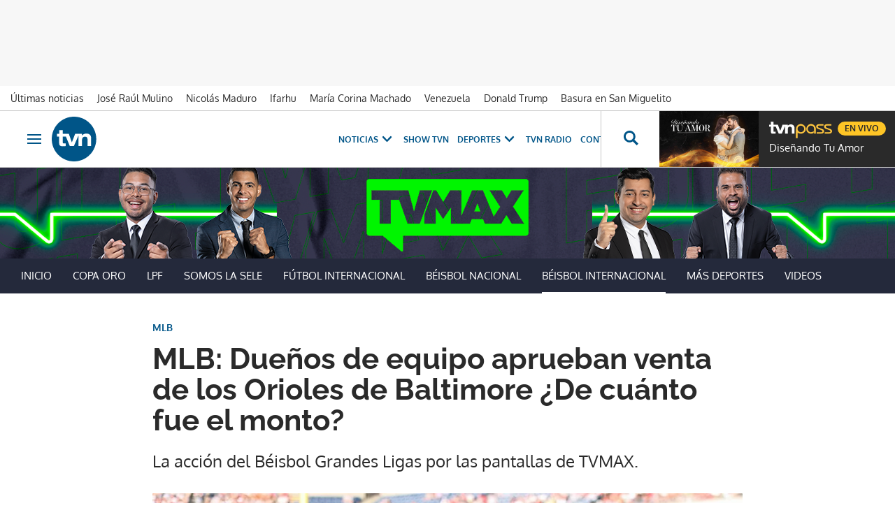

--- FILE ---
content_type: text/html; charset=UTF-8
request_url: https://www.tvn-2.com/tvmax/beisbol/mlb/mlb-duenos-equipo-aprueban-venta-nba-orlando-atlanta_1_2125291.html
body_size: 62145
content:



<!doctype html>
<html lang="es">
<head>
    <!-- bbnx generated at 2026-01-21T13:31:32-05:00 -->
    <meta charset="UTF-8">
    <meta name="viewport" content="width=device-width, initial-scale=1.0">
    <meta http-equiv="X-UA-Compatible" content="ie=edge">
    <meta name="generator" content="BBT bCube NX">

    <link rel="preconnect" href="https://static.tvn-2.com" crossorigin>
    <link rel="preconnect" href="https://www.googletagmanager.com" crossorigin>
    <link rel="preconnect" href="https://securepubads.g.doubleclick.net" crossorigin>
    <link rel="preconnect" href="https://tags.crwdcntrl.net" crossorigin>
    <link rel="preconnect" href="https://static.chartbeat.com" crossorigin>
    <link rel="preconnect" href="https://cdn.onesignal.com" crossorigin>

    <link rel="dns-prefetch" href="//www.googletagmanager.com">
    <link rel="dns-prefetch" href="//www.google-analytics.com">
    <link rel="dns-prefetch" href="//pagead2.googlesyndication.com">
    <link rel="dns-prefetch" href="//securepubads.g.doubleclick.net">
    <link rel="dns-prefetch" href="//tpc.googlesyndication.com">
    <link rel="dns-prefetch" href="//adservice.google.com">
    <link rel="dns-prefetch" href="//stats.g.doubleclick.net">
    <link rel="dns-prefetch" href="//cm.g.doubleclick.net">
    <link rel="dns-prefetch" href="//www.googletagservices.com">
    <link rel="dns-prefetch" href="//static.tvn-2.com">

    <link rel="modulepreload" href="/tvn/vendor.h-0633ef183d6bed733608.js">
    <link rel="modulepreload" href="/tvn/app.h-0633ef183d6bed733608.js">
    <link rel="preload" href="/tvn/typography.h-0633ef183d6bed733608.css" as="style">
    <link rel="preload" href="/tvn/app.h-0633ef183d6bed733608.css" as="style">

    <title>MLB: MLB: Dueños de equipo aprueban venta de los Orioles de Baltimore ¿De cuánto fue el monto? - MLB | Tvn Panamá</title>
    <meta name="description" content="Los dueños de equipos de Grandes Ligas aprobaron por unanimidad la venta de los ">    <link rel="canonical" href="https://www.tvn-2.com/tvmax/beisbol/mlb/mlb-duenos-equipo-aprueban-venta-nba-orlando-atlanta_1_2125291.html">                <meta property="article:modified_time" content="2024-03-27T15:16:05-05:00">    <meta property="article:published_time" content="2024-03-27T15:16:05-05:00">    <meta property="article:section" content="MLB">    <meta property="article:tag" content="mlb">    <meta property="article:tag" content="Orioles de Baltimore">    <meta property="article:tag" content="NBA">    <meta property="article:tag" content="Orlando">    <meta property="article:tag" content="Atlanta Hawks">    <meta name="author" content="AFP">    <meta http-equiv="Content-Type" content="text/html; charset=UTF-8">    <meta name="generator" content="BBT bCube NX">    <meta name="keywords" content="mlb, duenos, equipo, aprueban, venta, nba, orlando, atlanta">    <meta property="og:description" content="Los dueños de equipos de Grandes Ligas aprobaron por unanimidad la venta de los ">    <meta property="og:image" content="https://static.tvn-2.com/clip/10efe8f9-a0ed-4c77-94f2-96af9733f81c_facebook-aspect-ratio_default_0.jpg">    <meta property="og:site_name" content="Tvn Panamá">    <meta property="og:title" content="MLB: Dueños de equipo aprueban venta de los Orioles de Baltimore ¿De cuánto fue el monto?">    <meta property="og:type" content="article">    <meta property="og:url" content="https://www.tvn-2.com/tvmax/beisbol/mlb/mlb-duenos-equipo-aprueban-venta-nba-orlando-atlanta_1_2125291.html">    <meta name="publisher" content="Tvn Panamá">    <meta name="robots" content="noindex">    <meta name="twitter:card" content="summary_large_image">    <meta name="twitter:description" content="Los dueños de equipos de Grandes Ligas aprobaron por unanimidad la venta de los ">    <meta name="twitter:image" content="https://static.tvn-2.com/clip/10efe8f9-a0ed-4c77-94f2-96af9733f81c_twitter-aspect-ratio_default_0.jpg">    <meta name="twitter:title" content="MLB: Dueños de equipo aprueban venta de los Orioles de Baltimore ¿De cuánto fue el monto?">    <link rel="shortcut icon" href="https://static.tvn-2.com/tvn/public/file/2022/0623/19/favicon-ca24534.ico" type="image/x-icon">    <link rel="shortcut icon" href="https://static.tvn-2.com/tvn/public/file/2022/0623/19/favicon-png-ceca1cb.png">    <link rel="apple-touch-icon" href="https://static.tvn-2.com/tvn/public/file/2022/0623/19/favicon-png-ceca1cb.png">    <link href="https://www.tvn-2.com/tvmax/beisbol/mlb/mlb-duenos-equipo-aprueban-venta-nba-orlando-atlanta_1_2125291.amp.html" rel="amphtml">    
    <link rel="manifest" href="/api/front/manifest.json">
    
        
            <!-- Global site tag (gtag.js) - Google Analytics -->

    <!-- Google Tag Manager -->
    <script>(function(w,d,s,l,i){w[l]=w[l]||[];w[l].push({'gtm.start':
                new Date().getTime(),event:'gtm.js'});var f=d.getElementsByTagName(s)[0],
            j=d.createElement(s),dl=l!='dataLayer'?'&l='+l:'';j.async=true;j.src=
            'https://www.googletagmanager.com/gtm.js?id='+i+dl;f.parentNode.insertBefore(j,f);
        })(window,document,'script','dataLayer','GTM-PX3BFSX');</script>
    <!-- End Google Tag Manager -->
    
                                    <script type="application/ld+json">{"@context":"https:\/\/schema.org","@type":"NewsArticle","headline":"MLB: MLB: Dueños de equipo aprueban venta de los Orioles de Baltimore ¿De cuánto fue el monto? - MLB | Tvn Panamá","url":"https:\/\/www.tvn-2.com\/tvmax\/beisbol\/mlb\/mlb-duenos-equipo-aprueban-venta-nba-orlando-atlanta_1_2125291.html","image":[{"@type":"ImageObject","url":"https:\/\/static.tvn-2.com\/clip\/10efe8f9-a0ed-4c77-94f2-96af9733f81c_16-9-aspect-ratio_1600w_0.webp","name":"Los Orioles","author":{"@type":"Person","name":"AFP"}}],"datePublished":"2024-03-27T20:16:05+00:00","dateModified":"2024-03-27T20:16:05+00:00","publisher":{"@type":"Organization","name":"Tvn Panamá","url":"https:\/\/www.tvn-2.com","logo":{"@type":"ImageObject","url":"https:\/\/www.tvn-2.com\/static\/logos\/tvn.svg","name":"Tvn Panamá"}},"author":[{"@type":"Person","name":"Tvn Panamá"}],"mainEntityOfPage":"https:\/\/www.tvn-2.com\/tvmax\/beisbol\/mlb\/mlb-duenos-equipo-aprueban-venta-nba-orlando-atlanta_1_2125291.html","isAccessibleForFree":true,"articleSection":["MLB"],"articleBody":"Los dueños de equipos de Grandes Ligas aprobaron por unanimidad la venta de los Orioles de Baltimore a un grupo liderado por el inversionista de capital privado David Rubenstein el miércoles, un día antes de que comience la temporada.  El acuerdo, según se informó valorado en 1.725 millones de dólares, transfiere la propiedad de la familia del fallecido Peter Angelos a Rubenstein, de 74 años, cofundador de la firma de capital privado The Carlyle Group.  \"Felicito a David Rubenstein por recibir la aprobación de los clubes de las Grandes Ligas como nueva persona de control de los Orioles\", dijo el comisionado de la MLB, Rob Manfred.  \"Como nativo de Baltimore y fanático del equipo desde siempre, David está especialmente capacitado para liderar a los Orioles en el futuro. Damos la bienvenida a David y sus socios como los nuevos administradores de la franquicia\", añadió. Entre los miembros del grupo de Rubenstein se encuentran el miembro del Salón de la Fama del Béisbol y leyenda de los Orioles Cal Ripken Jr., el empresario Mike Bloomberg y el jugador del Salón de la Fama del Baloncesto Grant Hill, también copropietario de los Atlanta Hawks de la NBA y de la ciudad de Orlando de la MLS.  Angelos, que compró a los Orioles por 173 millones de dólares en 1993, murió el sábado a los 94 años.  Los Orioles no ganan la Serie Mundial desde 1983, cuando Ripken era el Jugador Más Valioso de la Liga Americana.  \"Ser dueño de los Orioles es un gran deber cívico\", dijo Rubenstein. \"En nombre de mis compañeros propietarios, quiero que la comunidad de Baltimore y los fanáticos de los Orioles de todo el mundo sepan que trabajaremos arduamente para brindarles profesionalismo, integridad, excelencia y un feroz deseo de ganar juegos\", sostuvo el empresario. Los Orioles jugarán su primer partido bajo el nuevo equipo propietario el jueves cuando los Angelinos de Los Ángeles visiten Baltimore en Camden Yards.     ","wordCount":337,"description":"La acción del Béisbol Grandes Ligas por las pantallas de TVMAX.","keywords":["mlb","Orioles de Baltimore","NBA","Orlando","Atlanta Hawks"],"contentLocation":[{"@type":"Place","name":"Washington, Estados Unidos"}]}</script>
                                            
<script type="text/javascript" async
        src="https://securepubads.g.doubleclick.net/tag/js/gpt.js"></script>

<script>
    window.googletag = window.googletag || { cmd: [] };
    window.adMap = {"networkCode":"2259226","segmentation":{"site":"tvn","domain":"https:\/\/www.tvn-2.com","id":"2125291","type":"content","subtype":"noticias","language":"es","category":["MLB","TVMax","Beisbol"],"tags":["mlb","Orioles de Baltimore","NBA","Orlando","Atlanta Hawks"],"authors":[],"geocont":""},"bannerTop":{"type":"adServer","id":1000041,"slotType":"BANNER","adUnitCode":"tvn-2.com-deportes\/superleaderboard","sizes":"[[1000, 50], [728, 90], [980, 90], [1000, 90], [320, 50], [980, 150]]","mapping":[[[728,0],[[1000,50],[728,90],[980,90],[1000,90],[980,150]]],[[0,0],[[300,50],[320,50]]]]},"bannerFooter":{"type":"adServer","id":1000048,"slotType":"BANNER","adUnitCode":"tvn-2.com-deportes\/floorad","sizes":"[[1000, 50],[320, 50],[300, 50]]","mapping":[[[728,0],[[1000,50]]],[[0,0],[[320,50],[300,50]]]]},"afterContent":null,"bannerUnderHeader":null,"underNewsletter":null,"underContentImage":null,"underIfYouMissedIt":null,"skyLeft":null,"skyRight":null,"outOfPage":{"type":"adServer","id":1000064,"slotType":"RECTANGLE","adUnitCode":"tvn-2.com-deportes\/intersticial","sizes":"[[300, 400], [640, 480], [1344, 900]]","mapping":[[[728,0],[[640,480],[1344,900]]],[[0,0],[[300,400]]]]},"list":[],"outOfPageList":[],"vastUrl":"https:\/\/pubads.g.doubleclick.net\/gampad\/live\/ads?iu=\/2259226\/Instream_TVNNoticias&description_url=https%3A%2F%2Fwww.tvn-2.com%2F&tfcd=0&npa=0&sz=480x320%7C640x480%7C1280x720%7C1920x1080&gdfp_req=1&output=vast&unviewed_position_start=1&env=vp&impl=s&correlator=","positions":[],"adMapName":"Deportes"} || [];
    window.adMapMobile = {"networkCode":"2259226","segmentation":{"site":"tvn","domain":"https:\/\/www.tvn-2.com","id":"2125291","type":"content","subtype":"noticias","language":"es","category":["MLB","TVMax","Beisbol"],"tags":["mlb","Orioles de Baltimore","NBA","Orlando","Atlanta Hawks"],"authors":[],"geocont":""},"bannerTop":{"type":"adServer","id":1000041,"slotType":"BANNER","adUnitCode":"tvn-2.com-deportes\/superleaderboard","sizes":"[[1000, 50], [728, 90], [980, 90], [1000, 90], [320, 50], [980, 150]]","mapping":[[[728,0],[[1000,50],[728,90],[980,90],[1000,90],[980,150]]],[[0,0],[[300,50],[320,50]]]]},"bannerFooter":{"type":"adServer","id":1000048,"slotType":"BANNER","adUnitCode":"tvn-2.com-deportes\/floorad","sizes":"[[1000, 50],[320, 50],[300, 50]]","mapping":[[[728,0],[[1000,50]]],[[0,0],[[320,50],[300,50]]]]},"afterContent":null,"bannerUnderHeader":null,"underNewsletter":null,"underContentImage":null,"underIfYouMissedIt":null,"skyLeft":null,"skyRight":null,"outOfPage":{"type":"adServer","id":1000064,"slotType":"RECTANGLE","adUnitCode":"tvn-2.com-deportes\/intersticial","sizes":"[[300, 400], [640, 480], [1344, 900]]","mapping":[[[728,0],[[640,480],[1344,900]]],[[0,0],[[300,400]]]]},"list":[],"outOfPageList":[],"vastUrl":"https:\/\/pubads.g.doubleclick.net\/gampad\/live\/ads?iu=\/2259226\/Instream_TVNNoticias&description_url=https%3A%2F%2Fwww.tvn-2.com%2F&tfcd=0&npa=0&sz=480x320%7C640x480%7C1280x720%7C1920x1080&gdfp_req=1&output=vast&unviewed_position_start=1&env=vp&impl=s&correlator=","positions":[],"adMapName":"Deportes"} || [];
</script>
                            <script>
window.paywall = {
    messages: [],
};
</script>


                        <style>
                :root {
                                            --background-color: #00F500;
                                                                                    --background-accent-color: #24293B;
                                                        }
            </style>
            


    <link rel="stylesheet" href="/tvn/typography.h-0633ef183d6bed733608.css">
    <link rel="stylesheet" href="/tvn/app.h-0633ef183d6bed733608.css">
    <link rel="stylesheet" href="/tvn/vendor.h-0633ef183d6bed733608.css">
    
                <link href="https://static.tvn-2.com/statics/public/css/custom-css-nx-27.css" rel="stylesheet" type="text/css">    
    
                    <script src="https://content.viralize.tv/display/?zid=AAE1xAGFLjq05Y5U" type="text/javascript"></script>            
        </head>

<body class="web-mode tvn header-flag-sticked">
  
      <!-- Global site tag (gtag.js) - Google Analytics -->

    <!-- Google Tag Manager (noscript) -->
    <noscript><iframe src="https://www.googletagmanager.com/ns.html?id=GTM-PX3BFSX"
                      height="0" width="0" style="display:none;visibility:hidden"></iframe></noscript>
    <!-- End Google Tag Manager (noscript) -->
  
  
<div id="app">
    <page-variables :content-id="2125291"                    :running-in-showroom="false"
                    :site-url="&quot;https:\/\/www.tvn-2.com&quot;"
                    :site="{&quot;id&quot;:4,&quot;name&quot;:&quot;Tvn Panam\u00e1&quot;,&quot;alias&quot;:&quot;tvn&quot;,&quot;url&quot;:&quot;https:\/\/www.tvn-2.com&quot;,&quot;staticUrl&quot;:null,&quot;scheme&quot;:&quot;https&quot;,&quot;mediaId&quot;:2}"
                    :preview="false"
                    :feature-flags="{&quot;CmsAuditLog.enabled&quot;:true,&quot;ManualContentIdInBoardsAndComposition.enabled&quot;:true,&quot;ShowLanguageToolFAB.Enabled&quot;:true}"
                    :web-features="[]"></page-variables>
                            <bbnx-paywall-manager :content-id="2125291"></bbnx-paywall-manager>
            <bbnx-paywall-version-testing></bbnx-paywall-version-testing>
            
                <aside data-ad-type="outOfPage">
            <bbnx-advertising-position type="outOfPage" close-button></bbnx-advertising-position>
        </aside>
        
                      <aside data-ad-type="bannerTop">
            <bbnx-advertising-position type="bannerTop"></bbnx-advertising-position>
          </aside>
            
            
    <nav class="topic_nav">
      <div class="topic_nav--wrap">
        <span class="hidden">ES NOTICIA</span>
                              
    <a href="https://www.tvn-2.com/ultimo/"
       class=""
        title="Últimas noticias"         target="_blank"              >Últimas noticias</a>
                                        
    <a href="https://www.tvn-2.com/temas/jose-raul-mulino/"
       class=""
        title="José Raúl Mulino"                      >José Raúl Mulino</a>
                                        
    <a href="https://www.tvn-2.com/temas/nicolas-maduro/"
       class=""
        title="Nicolás Maduro"         target="_blank"              >Nicolás Maduro</a>
                                        
    <a href="https://www.tvn-2.com/temas/ifarhu/"
       class=""
        title="Ifarhu"                      >Ifarhu</a>
                                        
    <a href="https://www.tvn-2.com/temas/maria-corina-machado/"
       class=""
        title="María Corina Machado"                      >María Corina Machado</a>
                                        
    <a href="https://www.tvn-2.com/temas/venezuela/"
       class=""
        title="Venezuela"                      >Venezuela</a>
                                        
    <a href="https://www.tvn-2.com/temas/donald-trump/"
       class=""
        title="Donald Trump"                      >Donald Trump</a>
                                        
    <a href="https://www.tvn-2.com/temas/san-miguelito/"
       class=""
        title="Basura en San Miguelito"         target="_blank"              >Basura en San Miguelito</a>
                          </div>
        <a href="https://www.tvnpass.com/" class="tvn-pass-link tvn-pass-withImage" title="En vivo" target="_blank" rel="nofollow noreferrer">En vivo</a>
    </nav>

    
            <div class="top_container">
            <nav aria-label="Saltar al contenido"><a href="#content-body" tabindex="0" class="sr-only gl-accessibility">Ir al contenido</a></nav>
                            
<bbnx-header inline-template>
    <header class="bbnx-header tvn"
            :class="{
            'sticky': this.headerSticky,
            'stickeable': this.headerStickable,
            'open_menu': this.openMenu,
            'open_search': this.openSearch }">
        <button class="burger" aria-expanded="false" @click.stop="toggleMenu" aria-label="Obrir navegació">
            <span class="sr-only">Obrir navegació</span>
            <span class="bar"></span>
            <span class="bar"></span>
            <span class="bar"></span>
        </button>
        <a href="/" class="logo" title="Ir a Tvn Panamá">
                        <svg width="48" height="48" viewBox="0 0 48 48" xmlns="http://www.w3.org/2000/svg">
    <path d="M23.885 0C10.679 0 0 10.73 0 24c0 13.236 10.68 24 23.885 24 13.172 0 23.884-10.73 23.884-24-.033-13.27-10.712-24-23.884-24zM38.37 31.549v-7.414c0-1.794-.843-2.674-2.594-2.674-1.786 0-3.302 1.016-3.302 3.791v6.33h-3.84V20.379H28.6l-4.851 11.17h-4.38l-4.21-10.222h-3.336v6.093c0 1.015.27 1.354 1.28 1.354.674 0 1.28-.034 1.887-.102v2.878c-.707.101-2.156.237-3.032.237-3.638 0-4.009-1.524-4.009-3.86v-6.6H5.56v-2.877h2.425v-4.063h3.84v4.063h6.536l3.2 9.173 3.538-9.173h7.276v1.895h.034c.707-1.083 2.526-2.234 4.783-2.234 1.988 0 5.02.846 5.02 4.705v8.7h-3.84v.034z" fill="#058" fill-rule="nonzero"/>
</svg>

                    </a>
        <div id="burgerMenu">
            <button class="close" aria-expanded="false" @click="closeMenuAndSearch" aria-label="Tancar navegació">
                <svg height="10" viewBox="0 0 12 10" width="12" xmlns="http://www.w3.org/2000/svg"><path d="m17 8.00714286-1.0071429-1.00714286-3.9928571 3.9928571-3.99285714-3.9928571-1.00714286 1.00714286 3.9928571 3.99285714-3.9928571 3.9928571 1.00714286 1.0071429 3.99285714-3.9928571 3.9928571 3.9928571 1.0071429-1.0071429-3.9928571-3.9928571z" transform="translate(-6 -7)"/></svg>
            </button>
            <a href="/" class="logo" aria-hidden="true">
                <svg width="48" height="48" viewBox="0 0 48 48" xmlns="http://www.w3.org/2000/svg">
    <path d="M23.885 0C10.679 0 0 10.73 0 24c0 13.236 10.68 24 23.885 24 13.172 0 23.884-10.73 23.884-24-.033-13.27-10.712-24-23.884-24zM38.37 31.549v-7.414c0-1.794-.843-2.674-2.594-2.674-1.786 0-3.302 1.016-3.302 3.791v6.33h-3.84V20.379H28.6l-4.851 11.17h-4.38l-4.21-10.222h-3.336v6.093c0 1.015.27 1.354 1.28 1.354.674 0 1.28-.034 1.887-.102v2.878c-.707.101-2.156.237-3.032.237-3.638 0-4.009-1.524-4.009-3.86v-6.6H5.56v-2.877h2.425v-4.063h3.84v4.063h6.536l3.2 9.173 3.538-9.173h7.276v1.895h.034c.707-1.083 2.526-2.234 4.783-2.234 1.988 0 5.02.846 5.02 4.705v8.7h-3.84v.034z" fill="#058" fill-rule="nonzero"/>
</svg>

            </a>
                        <nav id="burgerNav" v-click-outside="closeMenu" aria-label="Navegació principal">
                
                
                                    <ul class="menu">
                                                    <li class="menu-item">
                                <a class="menu-item-title" title="Noticias"
                                    tabindex="0"
                                                                                                            >
                                    Noticias
                                    <span
                                        class="menu-item-icon"><svg height="14" viewBox="0 0 9 14" width="9" xmlns="http://www.w3.org/2000/svg"><path d="m0 1.645 5.56275304 5.355-5.56275304 5.355 1.71255061 1.645 7.28744939-7-7.28744939-7z"/></svg></span>                                </a>
                                                                    <ul class="menu-item-children" aria-expanded="true">
                                                                                    <li><a class="menu-item-children-title"
                                                   title="Nacionales"
                                                   href="https://www.tvn-2.com/nacionales/"                                                                                                        >
                                                    Nacionales
                                                </a>
                                            </li>
                                                                                    <li><a class="menu-item-children-title"
                                                   title="Mundo"
                                                   href="https://www.tvn-2.com/mundo/"                                                                                                        >
                                                    Mundo
                                                </a>
                                            </li>
                                                                                    <li><a class="menu-item-children-title"
                                                   title="Contenido Exclusivo"
                                                   href="https://www.tvn-2.com/contenido-exclusivo/"                                                                                                        >
                                                    Contenido Exclusivo
                                                </a>
                                            </li>
                                                                                    <li><a class="menu-item-children-title"
                                                   title="Videos"
                                                   href="https://www.tvn-2.com/videos/"                                                                                                        >
                                                    Videos
                                                </a>
                                            </li>
                                                                                    <li><a class="menu-item-children-title"
                                                   title="Bien Chequeado"
                                                   href="https://www.youtube.com/playlist?list=PLuKXc0lNL5hX7XnfZ5D5jtvajt-vpi2L7"                                                    target="_blank"                                                     rel="noreferrer" >
                                                    Bien Chequeado
                                                </a>
                                            </li>
                                                                            </ul>
                                                            </li>
                                                    <li class="menu-item">
                                <a class="menu-item-title" title="Show TVN"
                                   href="https://www.tvn-2.com/entretenimiento/"
                                                                                                            >
                                    Show TVN
                                                                    </a>
                                                            </li>
                                                    <li class="menu-item">
                                <a class="menu-item-title" title="TVN Radio"
                                   href="https://www.tvn-2.com/tvn-radio/"
                                                                                                            >
                                    TVN Radio
                                                                    </a>
                                                            </li>
                                                    <li class="menu-item">
                                <a class="menu-item-title" title="Deportes"
                                   href="https://www.tvn-2.com/tvmax/"
                                                                                                            >
                                    Deportes
                                    <span
                                        class="menu-item-icon"><svg height="14" viewBox="0 0 9 14" width="9" xmlns="http://www.w3.org/2000/svg"><path d="m0 1.645 5.56275304 5.355-5.56275304 5.355 1.71255061 1.645 7.28744939-7-7.28744939-7z"/></svg></span>                                </a>
                                                                    <ul class="menu-item-children" aria-expanded="true">
                                                                                    <li><a class="menu-item-children-title"
                                                   title="Copa Nestlé"
                                                   href="https://www.tvn-2.com/especiales/copa-nestle/"                                                                                                        >
                                                    Copa Nestlé
                                                </a>
                                            </li>
                                                                                    <li><a class="menu-item-children-title"
                                                   title="Beisbol Nacional"
                                                   href="https://www.tvn-2.com/tvmax/beisbol-nacional/"                                                                                                        >
                                                    Beisbol Nacional
                                                </a>
                                            </li>
                                                                                    <li><a class="menu-item-children-title"
                                                   title="LPF"
                                                   href="https://www.tvn-2.com/tvmax/lpf/"                                                                                                        >
                                                    LPF
                                                </a>
                                            </li>
                                                                                    <li><a class="menu-item-children-title"
                                                   title="Somos La Sele"
                                                   href="https://www.tvn-2.com/tvmax/somos-la-sele/"                                                                                                        >
                                                    Somos La Sele
                                                </a>
                                            </li>
                                                                                    <li><a class="menu-item-children-title"
                                                   title="Fútbol Internacional"
                                                   href="https://www.tvn-2.com/tvmax/futbol-internacional/"                                                                                                        >
                                                    Fútbol Internacional
                                                </a>
                                            </li>
                                                                                    <li><a class="menu-item-children-title"
                                                   title="MLB"
                                                   href="https://www.tvn-2.com/tvmax/beisbol/mlb/"                                                                                                        >
                                                    MLB
                                                </a>
                                            </li>
                                                                                    <li><a class="menu-item-children-title"
                                                   title="Más Deportes"
                                                   href="https://www.tvn-2.com/tvmax/mas-deportes/"                                                                                                        >
                                                    Más Deportes
                                                </a>
                                            </li>
                                                                            </ul>
                                                            </li>
                                                    <li class="menu-item">
                                <a class="menu-item-title" title="Contenidos Especiales"
                                    tabindex="0"
                                                                                                            >
                                    Contenidos Especiales
                                    <span
                                        class="menu-item-icon"><svg height="14" viewBox="0 0 9 14" width="9" xmlns="http://www.w3.org/2000/svg"><path d="m0 1.645 5.56275304 5.355-5.56275304 5.355 1.71255061 1.645 7.28744939-7-7.28744939-7z"/></svg></span>                                </a>
                                                                    <ul class="menu-item-children" aria-expanded="true">
                                                                                    <li><a class="menu-item-children-title"
                                                   title="Los Zapata"
                                                   href="https://www.tvn-2.com/los-zapata/"                                                                                                        >
                                                    Los Zapata
                                                </a>
                                            </li>
                                                                                    <li><a class="menu-item-children-title"
                                                   title="Regreso a clases 2025"
                                                   href="https://regreso-a-clases.tvn-2.com"                                                    target="_blank"                                                     rel="noreferrer" >
                                                    Regreso a clases 2025
                                                </a>
                                            </li>
                                                                                    <li><a class="menu-item-children-title"
                                                   title="Nos Fuimos"
                                                   href="https://nosfuimos.tvn-2.com/"                                                    target="_blank"                                                     rel="noreferrer" >
                                                    Nos Fuimos
                                                </a>
                                            </li>
                                                                                    <li><a class="menu-item-children-title"
                                                   title="Mundo Verde"
                                                   href="https://www.tvn-2.com/mundo-verde/"                                                                                                        >
                                                    Mundo Verde
                                                </a>
                                            </li>
                                                                                    <li><a class="menu-item-children-title"
                                                   title="Gente Que Inspira"
                                                   href="https://www.tvn-2.com/tag/gente_que_inspira/"                                                                                                        >
                                                    Gente Que Inspira
                                                </a>
                                            </li>
                                                                            </ul>
                                                            </li>
                                                    <li class="menu-item">
                                <a class="menu-item-title" title="Novelas"
                                   href="https://tvnpass.com/category/novelas?utm_source=tvn-2.com&amp;utm_medium=menu-principal&amp;utm_campaign=trafico-interno"
                                                                        target="_blank"                                     rel="noreferrer" >
                                    Novelas
                                                                    </a>
                                                            </li>
                                                    <li class="menu-item">
                                <a class="menu-item-title" title="Gente TVN"
                                   href="https://www.tvn-2.com/gente-tvn/"
                                                                                                            >
                                    Gente TVN
                                                                    </a>
                                                            </li>
                                                    <li class="menu-item">
                                <a class="menu-item-title" title="Programas"
                                    tabindex="0"
                                                                                                            >
                                    Programas
                                    <span
                                        class="menu-item-icon"><svg height="14" viewBox="0 0 9 14" width="9" xmlns="http://www.w3.org/2000/svg"><path d="m0 1.645 5.56275304 5.355-5.56275304 5.355 1.71255061 1.645 7.28744939-7-7.28744939-7z"/></svg></span>                                </a>
                                                                    <ul class="menu-item-children" aria-expanded="true">
                                                                                    <li><a class="menu-item-children-title"
                                                   title="Tu Cara Me Suena"
                                                   href="https://www.tvn-2.com/tu-cara-me-suena/"                                                                                                        >
                                                    Tu Cara Me Suena
                                                </a>
                                            </li>
                                                                                    <li><a class="menu-item-children-title"
                                                   title="Canta Conmigo"
                                                   href="https://www.tvn-2.com/canta-conmigo/"                                                                                                        >
                                                    Canta Conmigo
                                                </a>
                                            </li>
                                                                                    <li><a class="menu-item-children-title"
                                                   title="Héroes Panamá"
                                                   href="https://www.tvn-2.com/produccion/heroes-por-panama/"                                                                                                        >
                                                    Héroes Panamá
                                                </a>
                                            </li>
                                                                                    <li><a class="menu-item-children-title"
                                                   title="Documental Panamá"
                                                   href="https://www.tvn-2.com/documental-panama/"                                                                                                        >
                                                    Documental Panamá
                                                </a>
                                            </li>
                                                                                    <li><a class="menu-item-children-title"
                                                   title="Lotería"
                                                   href="https://www.tvn-2.com/la-loteria/"                                                                                                        >
                                                    Lotería
                                                </a>
                                            </li>
                                                                                    <li><a class="menu-item-children-title"
                                                   title="Jelou"
                                                   href="https://www.tvn-2.com/jelou/"                                                    target="_blank"                                                     rel="noreferrer" >
                                                    Jelou
                                                </a>
                                            </li>
                                                                                    <li><a class="menu-item-children-title"
                                                   title="Hecho en Panamá"
                                                   href="https://tvnpass.com/show/hecho-en-panama?utm_source=tvn-2.com&amp;utm_medium=menu-principal&amp;utm_campaign=trafico-interno"                                                    target="_blank"                                                     rel="noreferrer" >
                                                    Hecho en Panamá
                                                </a>
                                            </li>
                                                                                    <li><a class="menu-item-children-title"
                                                   title="Mesa de Periodistas"
                                                   href="https://www.tvn-2.com/tvnpass/radio/mesa-de-periodistas/"                                                                                                        >
                                                    Mesa de Periodistas
                                                </a>
                                            </li>
                                                                                    <li><a class="menu-item-children-title"
                                                   title="Radar"
                                                   href="https://www.tvn-2.com/radar/"                                                                                                        >
                                                    Radar
                                                </a>
                                            </li>
                                                                            </ul>
                                                            </li>
                                                    <li class="menu-item">
                                <a class="menu-item-title" title="Programación"
                                   href="https://tvnpass.com/epg"
                                                                        target="_blank"                                     rel="noreferrer" >
                                    Programación
                                                                    </a>
                                                            </li>
                                            </ul>
                            </nav>
        </div>
        <div id="horizontal_menu">
            <nav id="horizontal_nav" v-click-outside="closeMenu" aria-label="Navegació principal">
                                                    <ul class="menu">
                                                    <li class="menu-item">
                                <a class="menu-item-title" title="Noticias"
                                    tabindex="0"
                                                                                                            >
                                    Noticias
                                    <span
                                        class="menu-item-icon"><svg height="14" viewBox="0 0 9 14" width="9" xmlns="http://www.w3.org/2000/svg"><path d="m0 1.645 5.56275304 5.355-5.56275304 5.355 1.71255061 1.645 7.28744939-7-7.28744939-7z"/></svg></span>                                </a>
                                                                    <ul class="menu-item-children" aria-expanded="true">
                                                                                    <li><a class="menu-item-children-title"
                                                   title="Nacionales"
                                                   href="https://www.tvn-2.com/nacionales/"                                                                                                        >
                                                    Nacionales
                                                </a>
                                            </li>
                                                                                    <li><a class="menu-item-children-title"
                                                   title="Mundo"
                                                   href="https://www.tvn-2.com/mundo/"                                                                                                        >
                                                    Mundo
                                                </a>
                                            </li>
                                                                                    <li><a class="menu-item-children-title"
                                                   title="Exclusivo"
                                                   href="https://www.tvn-2.com/contenido-exclusivo/"                                                                                                        >
                                                    Exclusivo
                                                </a>
                                            </li>
                                                                                    <li><a class="menu-item-children-title"
                                                   title="Videos"
                                                   href="https://www.tvn-2.com/videos/"                                                                                                        >
                                                    Videos
                                                </a>
                                            </li>
                                                                                    <li><a class="menu-item-children-title"
                                                   title="Bien Chequeado"
                                                   href="https://www.youtube.com/playlist?list=PLuKXc0lNL5hX7XnfZ5D5jtvajt-vpi2L7"                                                    target="_blank"                                                     rel="noreferrer" >
                                                    Bien Chequeado
                                                </a>
                                            </li>
                                                                            </ul>
                                                            </li>
                                                    <li class="menu-item">
                                <a class="menu-item-title" title="Show TVN"
                                   href="https://www.tvn-2.com/entretenimiento/"
                                                                                                            >
                                    Show TVN
                                                                    </a>
                                                            </li>
                                                    <li class="menu-item">
                                <a class="menu-item-title" title="Deportes"
                                   href="https://www.tvn-2.com/tvmax/"
                                                                                                            >
                                    Deportes
                                    <span
                                        class="menu-item-icon"><svg height="14" viewBox="0 0 9 14" width="9" xmlns="http://www.w3.org/2000/svg"><path d="m0 1.645 5.56275304 5.355-5.56275304 5.355 1.71255061 1.645 7.28744939-7-7.28744939-7z"/></svg></span>                                </a>
                                                                    <ul class="menu-item-children" aria-expanded="true">
                                                                                    <li><a class="menu-item-children-title"
                                                   title="Copa Nestlé"
                                                   href="https://www.tvn-2.com/especiales/copa-nestle/"                                                                                                        >
                                                    Copa Nestlé
                                                </a>
                                            </li>
                                                                                    <li><a class="menu-item-children-title"
                                                   title="Béisbol Nacional"
                                                   href="https://www.tvn-2.com/tvmax/beisbol-nacional/"                                                                                                        >
                                                    Béisbol Nacional
                                                </a>
                                            </li>
                                                                                    <li><a class="menu-item-children-title"
                                                   title="LPF"
                                                   href="https://www.tvn-2.com/tvmax/lpf/"                                                                                                        >
                                                    LPF
                                                </a>
                                            </li>
                                                                                    <li><a class="menu-item-children-title"
                                                   title="Somos La Sele"
                                                   href="https://www.tvn-2.com/tvmax/somos-la-sele/"                                                                                                        >
                                                    Somos La Sele
                                                </a>
                                            </li>
                                                                                    <li><a class="menu-item-children-title"
                                                   title="Fútbol Internacional"
                                                   href="https://www.tvn-2.com/tvmax/futbol-internacional/"                                                                                                        >
                                                    Fútbol Internacional
                                                </a>
                                            </li>
                                                                                    <li><a class="menu-item-children-title"
                                                   title="Béisbol Internacional"
                                                   href="https://www.tvn-2.com/tvmax/beisbol/mlb/"                                                                                                        >
                                                    Béisbol Internacional
                                                </a>
                                            </li>
                                                                                    <li><a class="menu-item-children-title"
                                                   title="Más Deportes"
                                                   href="https://www.tvn-2.com/tvmax/mas-deportes/"                                                                                                        >
                                                    Más Deportes
                                                </a>
                                            </li>
                                                                            </ul>
                                                            </li>
                                                    <li class="menu-item">
                                <a class="menu-item-title" title="TVN Radio"
                                   href="https://www.tvn-2.com/tvn-radio/"
                                                                                                            >
                                    TVN Radio
                                                                    </a>
                                                            </li>
                                                    <li class="menu-item">
                                <a class="menu-item-title" title="Contenidos Especiales"
                                    tabindex="0"
                                                                                                            >
                                    Contenidos Especiales
                                    <span
                                        class="menu-item-icon"><svg height="14" viewBox="0 0 9 14" width="9" xmlns="http://www.w3.org/2000/svg"><path d="m0 1.645 5.56275304 5.355-5.56275304 5.355 1.71255061 1.645 7.28744939-7-7.28744939-7z"/></svg></span>                                </a>
                                                                    <ul class="menu-item-children" aria-expanded="true">
                                                                                    <li><a class="menu-item-children-title"
                                                   title="Los Zapata"
                                                   href="https://www.tvn-2.com/los-zapata/"                                                                                                        >
                                                    Los Zapata
                                                </a>
                                            </li>
                                                                                    <li><a class="menu-item-children-title"
                                                   title="Regreso a Clases"
                                                   href="https://regreso-a-clases.tvn-2.com/"                                                                                                        >
                                                    Regreso a Clases
                                                </a>
                                            </li>
                                                                                    <li><a class="menu-item-children-title"
                                                   title="Nos Fuimos"
                                                   href="https://nosfuimos.tvn-2.com/"                                                    target="_blank"                                                     rel="noreferrer" >
                                                    Nos Fuimos
                                                </a>
                                            </li>
                                                                                    <li><a class="menu-item-children-title"
                                                   title="Mundo Verde"
                                                   href="https://www.tvn-2.com/mundo-verde/"                                                                                                        >
                                                    Mundo Verde
                                                </a>
                                            </li>
                                                                                    <li><a class="menu-item-children-title"
                                                   title="Gente Que Inspira"
                                                   href="https://www.tvn-2.com/tag/gente_que_inspira/"                                                                                                        >
                                                    Gente Que Inspira
                                                </a>
                                            </li>
                                                                            </ul>
                                                            </li>
                                                    <li class="menu-item">
                                <a class="menu-item-title" title="Novelas"
                                   href="https://tvnpass.com/category/novelas?utm_source=tvn-2.com&amp;utm_medium=menu-principal&amp;utm_campaign=trafico-interno"
                                                                        target="_blank"                                     rel="noreferrer" >
                                    Novelas
                                                                    </a>
                                                            </li>
                                                    <li class="menu-item">
                                <a class="menu-item-title" title="Programas"
                                    tabindex="0"
                                                                                                            >
                                    Programas
                                    <span
                                        class="menu-item-icon"><svg height="14" viewBox="0 0 9 14" width="9" xmlns="http://www.w3.org/2000/svg"><path d="m0 1.645 5.56275304 5.355-5.56275304 5.355 1.71255061 1.645 7.28744939-7-7.28744939-7z"/></svg></span>                                </a>
                                                                    <ul class="menu-item-children" aria-expanded="true">
                                                                                    <li><a class="menu-item-children-title"
                                                   title="Tu Cara Me Suena"
                                                   href="https://www.tvn-2.com/tu-cara-me-suena/"                                                                                                        >
                                                    Tu Cara Me Suena
                                                </a>
                                            </li>
                                                                                    <li><a class="menu-item-children-title"
                                                   title="Canta Conmigo"
                                                   href="https://www.tvn-2.com/canta-conmigo/"                                                                                                        >
                                                    Canta Conmigo
                                                </a>
                                            </li>
                                                                                    <li><a class="menu-item-children-title"
                                                   title="Héroes Por Panamá"
                                                   href="https://www.tvn-2.com/produccion/heroes-por-panama/"                                                                                                        >
                                                    Héroes Por Panamá
                                                </a>
                                            </li>
                                                                                    <li><a class="menu-item-children-title"
                                                   title="Documental Panamá"
                                                   href="https://www.tvn-2.com/documental-panama/"                                                                                                        >
                                                    Documental Panamá
                                                </a>
                                            </li>
                                                                                    <li><a class="menu-item-children-title"
                                                   title="Lotería"
                                                   href="https://www.tvn-2.com/la-loteria/"                                                                                                        >
                                                    Lotería
                                                </a>
                                            </li>
                                                                                    <li><a class="menu-item-children-title"
                                                   title="Jelou"
                                                   href="https://www.tvn-2.com/jelou/"                                                    target="_blank"                                                     rel="noreferrer" >
                                                    Jelou
                                                </a>
                                            </li>
                                                                                    <li><a class="menu-item-children-title"
                                                   title="Hecho En Panamá"
                                                   href="https://tvnpass.com/show/hecho-en-panama?utm_source=tvn-2.com&amp;utm_medium=menu-principal&amp;utm_campaign=trafico-interno"                                                    target="_blank"                                                     rel="noreferrer" >
                                                    Hecho En Panamá
                                                </a>
                                            </li>
                                                                                    <li><a class="menu-item-children-title"
                                                   title="Mesa De Periodistas"
                                                   href="https://www.tvn-2.com/tvnpass/radio/mesa-de-periodistas/"                                                                                                        >
                                                    Mesa De Periodistas
                                                </a>
                                            </li>
                                                                                    <li><a class="menu-item-children-title"
                                                   title="Radar"
                                                   href="https://www.tvn-2.com/radar/"                                                                                                        >
                                                    Radar
                                                </a>
                                            </li>
                                                                            </ul>
                                                            </li>
                                                    <li class="menu-item">
                                <a class="menu-item-title" title="Gente TVN"
                                   href="https://www.tvn-2.com/gente-tvn/"
                                                                        target="_blank"                                     rel="noreferrer" >
                                    Gente TVN
                                                                    </a>
                                                            </li>
                                                    <li class="menu-item">
                                <a class="menu-item-title" title="Programación"
                                   href="https://tvnpass.com/epg"
                                                                        target="_blank"                                     rel="noreferrer" >
                                    Programación
                                                                    </a>
                                                            </li>
                                            </ul>
                            </nav>
        </div>
        <button class="search" aria-expanded="false" @click="toggleSearch" aria-label="Busca continguts">
            <svg height="24" viewBox="0 0 24 24" width="24" xmlns="http://www.w3.org/2000/svg"><path d="m10.33 2c4.611-.018 8.367 3.718 8.395 8.35.002 1.726-.511 3.332-1.395 4.67l5.67 5.672-2.288 2.308-5.66-5.662c-1.337.916-2.95 1.454-4.69 1.462-4.612 0-8.352-3.751-8.362-8.384-.009-4.632 3.718-8.398 8.33-8.416zm.033 2.888c-3.022-.002-5.477 2.454-5.488 5.492-.011 3.039 2.426 5.513 5.448 5.533 2.95.019 5.371-2.305 5.514-5.24l.006-.221c.019-3.059-2.437-5.548-5.48-5.564z"/></svg>
        </button>

                    <article class="md-live-video">
                <h2 class="title"><a href="https://www.tvnpass.com/?utm_source=WEB&amp;utm_medium=boton&amp;utm_campaign=envivo" target="_blank">Diseñando Tu Amor</a></h2>
                <a href="https://www.tvnpass.com/?utm_source=WEB&amp;utm_medium=boton&amp;utm_campaign=envivo" class="logo" title="En vivo" target="_blank" rel="nofollow noreferrer">
                    <svg height="40" title="TVN plus" viewBox="0 0 154 40" width="154" xmlns="http://www.w3.org/2000/svg"><title>TVN plus</title><g fill="none" fill-rule="evenodd"><path d="m3.99252649 0h6.69041001l-.0041468 6.96969697h10.6301012l5.7721215 15.45454543 5.7721215-15.45454543h12.7630425v2.72727468s2.4267509-3.3402225 7.2874848-3.33333529c4.8607338.00688722 9.113876 2.72727273 9.113876 8.78787884v13.6363636h-6.3797132v-12.1212121c0-6.0606061-9.7594053-6.3636364-9.7404365 0 .0189687 6.3636363 0 12.1245413 0 12.1245413h-6.9084334v-18.1867746l-7.9585954 18.1834454h-7.5948967l-7.2911008-16.969697h-5.4767579s-.0084323 9.6969762 0 10.9090942c.0084323 1.2121179.3167873 1.5365244 1.6815891 1.6773515 1.3648019.140827 3.4942263 0 3.4942263 0l.0052204 4.6862816s-5.7854156.0110274-8.2105622 0c-2.42514657-.0110275-3.35102071-2.1932608-3.29857432-4.884454.05244639-2.6911931 0-12.3882733 0-12.3882733l-4.29632236-.0001104-.04318022-4.84837443h4.29632236z" fill="#fff"/><g fill="#fec53e"><path d="m69.6124339 40h-3.9610135s0-14.2444664.0116672-22.1212121c.0116672-7.8767458 5.9260356-12.44827846 11.9915707-12.42424245 6.0655352.02403602 11.9866608 5.70262755 12.0083028 12.42424245.0216421 6.7216149-6.3353602 11.2966211-12.0083028 11.2121212s-7.6767794-2.3012547-8.0422244-3.030303zm8.0505904-14.5454545c4.4462184 0 8.0505905-3.5952892 8.0505905-8.0303031 0-.2931766-.0157506-.5826837-.0464539-.8677254-.4337589-4.0269108-3.8518355-7.16257761-8.0041366-7.16257761-4.4462183 0-8.0505904 3.59528911-8.0505904 8.03030301s3.6043721 8.0303031 8.0505904 8.0303031z"/><path d="m110.176399 29.0909091s-.144681-9.6969697 0-11.6711187c-.14703-5.3936646-3.500869-8.02585101-7.748171-8.03167636-4.2473025-.00582535-7.904533 3.50931726-7.904533 8.18764356 0 4.6783262 3.7511669 7.8787879 7.594897 7.8787879 3.843729 0 6.379713-2.1212122 6.809184-2.7272728v4.6067399c-1.206472.70891-3.281132 1.7067341-6.64881 1.7568965-5.6729428.0844999-11.4223533-4.4905063-11.4007112-11.2121212.021642-6.7216149 5.3351759-12.40020643 11.4007112-12.42424245 6.065535-.02403601 11.979903 4.54749665 11.991571 12.42424245.011667 7.8767457.011667 11.2121212.011667 11.2121212z"/><path d="m132.974625 6.06060606v3.42465753h-11.860523c-2.809072 0-2.496952 3.73599001-.312119 4.66998751 2.184833.9339976 4.057547 1.5566626 9.987809 3.7359901s4.681786 10.8966376-2.496952 10.8966376h-11.860524v-3.4387799s9.987826.0141224 12.172651 0 3.121182-3.0992027-.312127-4.6558652c-3.43331-1.5566625-4.681786-1.867995-9.67569-3.73599-4.993905-1.867995-4.993905-10.58530514 2.184833-10.89663764z"/><path d="m152.417561 6.06060606v3.42465753h-11.860524c-2.809071 0-2.496952 3.73599001-.312119 4.66998751 2.184834.9339976 4.057548 1.5566626 9.98781 3.7359901 5.930261 2.1793275 4.681785 10.8966376-2.496953 10.8966376h-11.860523v-3.4387799s9.987826.0141224 12.172651 0 3.121182-3.0992027-.312128-4.6558652c-3.433309-1.5566625-4.681785-1.867995-9.67569-3.73599s-4.993905-10.58530514 2.184833-10.89663764z"/></g></g></svg>
                    <small class="tvn-pass-link">En vivo</small>
                </a>
                <figure>
                  <a href="https://www.tvnpass.com/?utm_source=WEB&amp;utm_medium=boton&amp;utm_campaign=envivo" title="En vivo: Diseñando Tu Amor" target="_blank" rel="nofollow noreferrer">
                    <img src="https://static.tvn-2.com/clip/826895b3-f610-4644-aabd-56560dbaccfe_source-aspect-ratio_default_0.jpeg" alt="Diseñando Tu Amor"
                      height="80" width="142">
                  </a>
                </figure>
            </article>
            </header>
</bbnx-header>

            
                                                
<bbnx-aside-alert :alerts="[]"></bbnx-aside-alert>

                                    </div>
    
                        
    <aside class="section-opening ">
                    <a href="https://www.tvn-2.com/tvmax/" title="MLB">                                                <a class="section-opening-mg" href="https://www.tvn-2.com/tvmax/">
                                                                                                    <picture class="section-opening-image">
                        <img
                            src="https://static.tvn-2.com/tvn/public/file/2025/0515/23/tvmax-header-web-3.png"
                            width="1920"
                            height="130"
                            alt=" ">
                    </picture>
                                                    </a>
                                        </a>        
        
            <div class="header">
            <div class="header-wrapper">
                                                        <bbnx-show-navigation :navigation-items="[{&quot;link&quot;:{&quot;text&quot;:&quot;Inicio&quot;,&quot;title&quot;:&quot;Inicio&quot;,&quot;href&quot;:&quot;https:\/\/www.tvn-2.com\/tvmax\/&quot;,&quot;target&quot;:null,&quot;rel&quot;:null},&quot;children&quot;:[]},{&quot;link&quot;:{&quot;text&quot;:&quot;Copa Oro&quot;,&quot;title&quot;:&quot;Copa Oro&quot;,&quot;href&quot;:&quot;https:\/\/www.tvn-2.com\/copa-oro\/&quot;,&quot;target&quot;:null,&quot;rel&quot;:null},&quot;children&quot;:[]},{&quot;link&quot;:{&quot;text&quot;:&quot;LPF&quot;,&quot;title&quot;:&quot;LPF&quot;,&quot;href&quot;:&quot;https:\/\/www.tvn-2.com\/tvmax\/lpf\/&quot;,&quot;target&quot;:null,&quot;rel&quot;:null},&quot;children&quot;:[]},{&quot;link&quot;:{&quot;text&quot;:&quot;Somos La Sele&quot;,&quot;title&quot;:&quot;Somos La Sele&quot;,&quot;href&quot;:&quot;https:\/\/www.tvn-2.com\/tvmax\/somos-la-sele\/&quot;,&quot;target&quot;:null,&quot;rel&quot;:null},&quot;children&quot;:[]},{&quot;link&quot;:{&quot;text&quot;:&quot;F\u00fatbol Internacional&quot;,&quot;title&quot;:&quot;F\u00fatbol Internacional&quot;,&quot;href&quot;:&quot;https:\/\/www.tvn-2.com\/tvmax\/futbol-internacional\/&quot;,&quot;target&quot;:null,&quot;rel&quot;:null},&quot;children&quot;:[{&quot;link&quot;:{&quot;text&quot;:&quot;Liga espa\u00f1ola&quot;,&quot;title&quot;:&quot;Liga espa\u00f1ola&quot;,&quot;href&quot;:&quot;https:\/\/www.tvn-2.com\/tvmax\/futbol-internacional\/liga-espanola\/&quot;,&quot;target&quot;:null,&quot;rel&quot;:null},&quot;children&quot;:[]},{&quot;link&quot;:{&quot;text&quot;:&quot;Liga inglesa&quot;,&quot;title&quot;:&quot;Liga inglesa&quot;,&quot;href&quot;:&quot;https:\/\/www.tvn-2.com\/tvmax\/futbol-internacional\/liga-inglesa\/&quot;,&quot;target&quot;:null,&quot;rel&quot;:null},&quot;children&quot;:[]},{&quot;link&quot;:{&quot;text&quot;:&quot;Liga italiana&quot;,&quot;title&quot;:&quot;Liga italiana&quot;,&quot;href&quot;:&quot;https:\/\/www.tvn-2.com\/tvmax\/futbol-internacional\/liga-italiana\/&quot;,&quot;target&quot;:null,&quot;rel&quot;:null},&quot;children&quot;:[]},{&quot;link&quot;:{&quot;text&quot;:&quot;Liga alemana&quot;,&quot;title&quot;:&quot;Liga alemana&quot;,&quot;href&quot;:&quot;https:\/\/www.tvn-2.com\/tvmax\/futbol-internacional\/liga-alemana\/&quot;,&quot;target&quot;:null,&quot;rel&quot;:null},&quot;children&quot;:[]}]},{&quot;link&quot;:{&quot;text&quot;:&quot;B\u00e9isbol Nacional&quot;,&quot;title&quot;:&quot;B\u00e9isbol Nacional&quot;,&quot;href&quot;:&quot;https:\/\/www.tvn-2.com\/tvmax\/beisbol-nacional\/&quot;,&quot;target&quot;:null,&quot;rel&quot;:null},&quot;children&quot;:[]},{&quot;link&quot;:{&quot;text&quot;:&quot;B\u00e9isbol Internacional&quot;,&quot;title&quot;:&quot;B\u00e9isbol Internacional&quot;,&quot;href&quot;:&quot;https:\/\/www.tvn-2.com\/tvmax\/beisbol\/&quot;,&quot;target&quot;:null,&quot;rel&quot;:null},&quot;children&quot;:[]},{&quot;link&quot;:{&quot;text&quot;:&quot;M\u00e1s Deportes&quot;,&quot;title&quot;:&quot;M\u00e1s Deportes&quot;,&quot;href&quot;:&quot;https:\/\/www.tvn-2.com\/tvmax\/mas-deportes\/&quot;,&quot;target&quot;:null,&quot;rel&quot;:null},&quot;children&quot;:[]},{&quot;link&quot;:{&quot;text&quot;:&quot;Videos&quot;,&quot;title&quot;:&quot;Videos&quot;,&quot;href&quot;:&quot;https:\/\/www.tvn-2.com\/tvmax\/videos\/&quot;,&quot;target&quot;:null,&quot;rel&quot;:null},&quot;children&quot;:[]}]"></bbnx-show-navigation>
                
                            </div>
        </div>
    
            </aside>

            
                
            
<bbnx-last-hour v-if="false" :last-hour="false"></bbnx-last-hour>

    
    <main class="bbnx-main grid  " id="content-body">
                                            
        
<div class="bbnx-opening under_70">
    <header class="header ">
        <h1 class="title aside-anchor">
            MLB: Dueños de equipo aprueban venta de los Orioles de Baltimore ¿De cuánto fue el monto?
        </h1>

        <div class="info">
                                                <h2 class="tag">MLB</h2>
                            
                    </div>

                    <div class="subtitles">
                                                            <h2 class="subtitle">La acción del Béisbol Grandes Ligas por las pantallas de TVMAX.</h2>
                                                </div>
            </header>

                                                        

<figure class="image">
            
        
<picture>
                                                    <source type="image/webp"
                        media="(max-width: 578px)"
                        srcset="https://static.tvn-2.com/clip/10efe8f9-a0ed-4c77-94f2-96af9733f81c_16-9-aspect-ratio_1200w_0.webp">
                            <source type="image/webp"
                        media="(max-width: 1099px)"
                        srcset="https://static.tvn-2.com/clip/10efe8f9-a0ed-4c77-94f2-96af9733f81c_16-9-aspect-ratio_1200w_0.webp">
                            <source type="image/webp"
                        media="(min-width: 1100px)"
                        srcset="https://static.tvn-2.com/clip/10efe8f9-a0ed-4c77-94f2-96af9733f81c_16-9-aspect-ratio_1200w_0.webp">
                                                <source type="image/jpeg"
                        media="(max-width: 578px)"
                        srcset="https://static.tvn-2.com/clip/10efe8f9-a0ed-4c77-94f2-96af9733f81c_16-9-aspect-ratio_1200w_0.jpg">
                            <source type="image/jpeg"
                        media="(max-width: 1099px)"
                        srcset="https://static.tvn-2.com/clip/10efe8f9-a0ed-4c77-94f2-96af9733f81c_16-9-aspect-ratio_1200w_0.jpg">
                            <source type="image/jpeg"
                        media="(min-width: 1100px)"
                        srcset="https://static.tvn-2.com/clip/10efe8f9-a0ed-4c77-94f2-96af9733f81c_16-9-aspect-ratio_1200w_0.jpg">
                                    <img src="https://static.tvn-2.com/clip/10efe8f9-a0ed-4c77-94f2-96af9733f81c_16-9-aspect-ratio_default_0.webp" alt="Los Orioles buscan reforzarse en su camino por la clasificación a los playoffs" height="9" width="16"
         fetchpriority="high"        >
    </picture>
        <figcaption class="caption">
        <span class="text">Los Orioles</span>
                    / <span class="signature">AFP</span>
            </figcaption>
</figure>
                                    
    <footer class="footer">
                    <div class="authors">
    
            <div class="author">
            <div class="author-content">
                <span class="author-content-name">
                    AFP                                    </span>
            </div>
        </div>
    
</div>
        
                    
<div class="date">
            <span class="published">
            27 de marzo 2024 - 15:16
        </span>
        </div>
        
                <bbnx-aside-bar
            url="https://www.tvn-2.com/tvmax/beisbol/mlb/mlb-duenos-equipo-aprueban-venta-nba-orlando-atlanta_1_2125291.html"  subtitle="La acción del Béisbol Grandes Ligas por las pantallas de TVMAX."            title="MLB: Dueños de equipo aprueban venta de los Orioles de Baltimore ¿De cuánto fue el monto?" :like-id="2125291"></bbnx-aside-bar>
        <!-- player MOW -->
        <div data-mow_video="ar-mn2xufuwdlb" style="margin-top:20px"></div>
            </footer>
</div>
    
            <div class="bbnx-body">
            

  

            
                            
                            
                    <p ><span class='place'>Washington, Estados Unidos/</span>Los dueños de equipos de Grandes Ligas aprobaron por unanimidad la venta de los <a href="https://www.tvn-2.com/temas/orioles-de-baltimore/" >Orioles de Baltimore</a> a un grupo liderado por el inversionista de capital privado <strong>David Rubenstein </strong>el miércoles, un día antes de que comience la temporada. </p>
        
        
        
            
                            
        
                    <p >El acuerdo, según se informó valorado en 1.725 millones de dólares, transfiere la propiedad de la familia del fallecido <strong>Peter Angelos</strong> a Rubenstein, de 74 años, cofundador de la firma de capital privado <strong>The Carlyle Group</strong>. </p>
        
                    <div class="TVN_VIDEO"></div>
        
        
            
                            
        
                    <p ><em><strong>"Felicito a David Rubenstein por recibir la aprobación de los clubes de las Grandes Ligas como nueva persona de control de los Orioles"</strong></em>, dijo el comisionado de la <a href="https://www.tvn-2.com/temas/beisbol-mlb/" ><strong>MLB</strong></a><strong>, Rob Manfred</strong>. </p>
        
        
                    

<bbnx-newsletter-module
    :newsletters="[{&quot;id&quot;:54001,&quot;name&quot;:&quot;Noticias&quot;,&quot;isSubscribed&quot;:true},{&quot;id&quot;:54002,&quot;name&quot;:&quot;Novelas&quot;,&quot;isSubscribed&quot;:true},{&quot;id&quot;:54003,&quot;name&quot;:&quot;Deportes&quot;,&quot;isSubscribed&quot;:true},{&quot;id&quot;:54004,&quot;name&quot;:&quot;Entretenimiento&quot;,&quot;isSubscribed&quot;:true}]"
    legal-conditions-url="/terminos-de-uso/"
    legal-privacy-url="/politica-de-privacidad/" >
</bbnx-newsletter-module>
        
            
                            
        
                    <p ><em><strong>"Como nativo de Baltimore y fanático del equipo desde siempre, David está especialmente capacitado para liderar a los Orioles en el futuro. Damos la bienvenida a David y sus socios como los nuevos administradores de la franquicia"</strong></em>, añadió.</p>
        
        
        
            
                            
        
                    <p >Entre los miembros del grupo de Rubenstein se encuentran el miembro del <strong>Salón de la Fama del Béisbol </strong>y leyenda de los <strong>Orioles Cal Ripken Jr.,</strong> el empresario <strong>Mike Bloomberg</strong> y el jugador del <strong>Salón de la Fama del Baloncesto Grant Hill</strong>, también copropietario de los <a href="https://www.tvn-2.com/temas/atlanta-hawks/" ><strong>Atlanta Hawks de la NBA</strong></a> y de la ciudad de <a href="https://www.tvn-2.com/temas/orlando/" ><strong>Orlando de la MLS</strong></a><strong>. </strong></p>
        
        
        
            
                            
        
                    <p >Angelos, que compró a los Orioles por 173 millones de dólares en 1993, murió el sábado a los 94 años. </p>
        
        
        
            
                            
        
                    <p >Los Orioles no ganan la <strong>Serie Mundial desde 1983</strong>, cuando Ripken era el <strong>Jugador Más Valioso de la Liga Americana. </strong></p>
        
        
        
            
                            
        
                    <p >"Ser dueño de los Orioles es un gran deber cívico", dijo Rubenstein.<em><strong> "En nombre de mis compañeros propietarios, quiero que la comunidad de Baltimore y los fanáticos de los Orioles de todo el mundo sepan que trabajaremos arduamente para brindarles profesionalismo, integridad, excelencia y un feroz deseo de ganar juegos"</strong></em>, sostuvo el empresario.</p>
        
        
        
            
                            
        
                    <p >Los Orioles jugarán su primer partido bajo el nuevo equipo propietario el jueves cuando los <strong>Angelinos de Los Ángeles </strong>visiten <strong>Baltimore en Camden Yards</strong>.</p>
        
        
        
            
        
        
                

<div class="related">
    <header class="related-content">
        <div class="related-icon">
            Relacionado
        </div>

                    <a class="related-title"
               href="https://www.tvn-2.com/tvmax/beisbol/mlb/mlb-listo-inicio-beisbol-grandes-ohtani-padres-yankees-nueva-york-cardenales-boston_1_2125214.html"
               title="MLB: Todo listo para el inicio del Béisbol Grandes Ligas">
                MLB: Todo listo para el inicio del Béisbol Grandes Ligas
            </a>
            </header>

            <figure class="related-image">
            
    
<picture>
                                                            <source type="image/webp"
                        media="(max-width: 578px)"
                        data-srcset="https://static.tvn-2.com/clip/98906c3b-492c-45c4-8ae4-585d419f7629_16-9-aspect-ratio_410w_0.webp">
                            <source type="image/webp"
                        media="(min-width: 579px)"
                        data-srcset="https://static.tvn-2.com/clip/98906c3b-492c-45c4-8ae4-585d419f7629_16-9-aspect-ratio_210w_0.webp">
                                                <source type="image/jpeg"
                        media="(max-width: 578px)"
                        data-srcset="https://static.tvn-2.com/clip/98906c3b-492c-45c4-8ae4-585d419f7629_16-9-aspect-ratio_410w_0.jpg">
                            <source type="image/jpeg"
                        media="(min-width: 579px)"
                        data-srcset="https://static.tvn-2.com/clip/98906c3b-492c-45c4-8ae4-585d419f7629_16-9-aspect-ratio_210w_0.jpg">
                            <img data-debug="51"
              class="lazy"              src="data:image/svg+xml,%3Csvg xmlns=&quot;http://www.w3.org/2000/svg&quot; viewBox=&quot;0 0 16 9&quot;%3E%3C/svg%3E"
             alt="Todo listo para el inicio de la MLB"
             height="9"
             width="16"
            fetchpriority="high">
    </picture>
            <bbnx-media-info type="" xs></bbnx-media-info>
        </figure>
    </div>
        
        
        
            
        
        
                

<div class="related">
    <header class="related-content">
        <div class="related-icon">
            Relacionado
        </div>

                    <a class="related-title"
               href="https://www.tvn-2.com/tvmax/beisbol/mlb/mlb-yankees-nueva-york-perdieron-diablos-bone-mariano_1_2125046.html"
               title="MLB: Los Yankees de Nueva York perdieron con los Diablos Rojos de México">
                MLB: Los Yankees de Nueva York perdieron con los Diablos Rojos de México
            </a>
            </header>

            <figure class="related-image">
            
    
<picture>
                                                            <source type="image/webp"
                        media="(max-width: 578px)"
                        data-srcset="https://static.tvn-2.com/clip/aab81410-c462-4af5-9588-1d6a6ad857a4_16-9-aspect-ratio_410w_0.webp">
                            <source type="image/webp"
                        media="(min-width: 579px)"
                        data-srcset="https://static.tvn-2.com/clip/aab81410-c462-4af5-9588-1d6a6ad857a4_16-9-aspect-ratio_210w_0.webp">
                                                <source type="image/jpeg"
                        media="(max-width: 578px)"
                        data-srcset="https://static.tvn-2.com/clip/aab81410-c462-4af5-9588-1d6a6ad857a4_16-9-aspect-ratio_410w_0.jpg">
                            <source type="image/jpeg"
                        media="(min-width: 579px)"
                        data-srcset="https://static.tvn-2.com/clip/aab81410-c462-4af5-9588-1d6a6ad857a4_16-9-aspect-ratio_210w_0.jpg">
                            <img data-debug="51"
              class="lazy"              src="data:image/svg+xml,%3Csvg xmlns=&quot;http://www.w3.org/2000/svg&quot; viewBox=&quot;0 0 16 9&quot;%3E%3C/svg%3E"
             alt="Acción del juego Yankees vs Diablos"
             height="9"
             width="16"
            fetchpriority="high">
    </picture>
            <bbnx-media-info type="" xs></bbnx-media-info>
        </figure>
    </div>
        
        
        
            
        
        
                

<div class="related">
    <header class="related-content">
        <div class="related-icon">
            Relacionado
        </div>

                    <a class="related-title"
               href="https://www.tvn-2.com/tvmax/beisbol/nacional/campeonato-mayor/beisbol-mayor-2024-colon-paso-alegria-enojo-hurto-peloteros_1_2125157.html"
               title="Béisbol Mayor 2024: Colón pasó de la alegría al enojo por hurto a peloteros">
                Béisbol Mayor 2024: Colón pasó de la alegría al enojo por hurto a peloteros
            </a>
            </header>

            <figure class="related-image">
            
    
<picture>
                                                            <source type="image/webp"
                        media="(max-width: 578px)"
                        data-srcset="https://static.tvn-2.com/clip/272cad5b-c2ec-417b-b28b-a39337bc10e0_16-9-aspect-ratio_410w_1011964.webp">
                            <source type="image/webp"
                        media="(min-width: 579px)"
                        data-srcset="https://static.tvn-2.com/clip/272cad5b-c2ec-417b-b28b-a39337bc10e0_16-9-aspect-ratio_210w_1011964.webp">
                                                <source type="image/jpeg"
                        media="(max-width: 578px)"
                        data-srcset="https://static.tvn-2.com/clip/272cad5b-c2ec-417b-b28b-a39337bc10e0_16-9-aspect-ratio_410w_1011964.jpg">
                            <source type="image/jpeg"
                        media="(min-width: 579px)"
                        data-srcset="https://static.tvn-2.com/clip/272cad5b-c2ec-417b-b28b-a39337bc10e0_16-9-aspect-ratio_210w_1011964.jpg">
                            <img data-debug="51"
              class="lazy"              src="data:image/svg+xml,%3Csvg xmlns=&quot;http://www.w3.org/2000/svg&quot; viewBox=&quot;0 0 16 9&quot;%3E%3C/svg%3E"
             alt="Jugadores del equipo mayor de Colón"
             height="9"
             width="16"
            fetchpriority="high">
    </picture>
            <bbnx-media-info type="" xs></bbnx-media-info>
        </figure>
    </div>
        
        
        
            
        
        
                

<div class="related">
    <header class="related-content">
        <div class="related-icon">
            Relacionado
        </div>

                    <a class="related-title"
               href="https://www.tvn-2.com/tvmax/futbol-internacional/fiscalia-pide-carcel-expresidente-federacion-hermoso-rubiales-madrid-beso-mundial-femenino-espana_1_2125209.html"
               title="Fiscalía pide la cárcel para expresidente de federación de fútbol">
                Fiscalía pide la cárcel para expresidente de federación de fútbol
            </a>
            </header>

            <figure class="related-image">
            
    
<picture>
                                                            <source type="image/webp"
                        media="(max-width: 578px)"
                        data-srcset="https://static.tvn-2.com/clip/0fce4ee0-5d04-461a-8210-d927719e1f7e_16-9-aspect-ratio_410w_0.webp">
                            <source type="image/webp"
                        media="(min-width: 579px)"
                        data-srcset="https://static.tvn-2.com/clip/0fce4ee0-5d04-461a-8210-d927719e1f7e_16-9-aspect-ratio_210w_0.webp">
                                                <source type="image/jpeg"
                        media="(max-width: 578px)"
                        data-srcset="https://static.tvn-2.com/clip/0fce4ee0-5d04-461a-8210-d927719e1f7e_16-9-aspect-ratio_410w_0.jpg">
                            <source type="image/jpeg"
                        media="(min-width: 579px)"
                        data-srcset="https://static.tvn-2.com/clip/0fce4ee0-5d04-461a-8210-d927719e1f7e_16-9-aspect-ratio_210w_0.jpg">
                            <img data-debug="51"
              class="lazy"              src="data:image/svg+xml,%3Csvg xmlns=&quot;http://www.w3.org/2000/svg&quot; viewBox=&quot;0 0 16 9&quot;%3E%3C/svg%3E"
             alt="Estadio de fútbol"
             height="9"
             width="16"
            fetchpriority="high">
    </picture>
            <bbnx-media-info type="" xs></bbnx-media-info>
        </figure>
    </div>
        
        
        
            
        
        
                

<div class="related">
    <header class="related-content">
        <div class="related-icon">
            Relacionado
        </div>

                    <a class="related-title"
               href="https://www.tvn-2.com/tvmax/mas-deportes/panama-presenta-delegacion-i-juegos-bolivarianos-juventud_1_2125158.html"
               title="Panamá presenta delegación para I Juegos Bolivarianos de la Juventud">
                Panamá presenta delegación para I Juegos Bolivarianos de la Juventud
            </a>
            </header>

            <figure class="related-image">
            
    
<picture>
                                                            <source type="image/webp"
                        media="(max-width: 578px)"
                        data-srcset="https://static.tvn-2.com/clip/3364a820-4951-4d82-a612-eabd3a22fa2e_16-9-aspect-ratio_410w_0.webp">
                            <source type="image/webp"
                        media="(min-width: 579px)"
                        data-srcset="https://static.tvn-2.com/clip/3364a820-4951-4d82-a612-eabd3a22fa2e_16-9-aspect-ratio_210w_0.webp">
                                                <source type="image/jpeg"
                        media="(max-width: 578px)"
                        data-srcset="https://static.tvn-2.com/clip/3364a820-4951-4d82-a612-eabd3a22fa2e_16-9-aspect-ratio_410w_0.jpg">
                            <source type="image/jpeg"
                        media="(min-width: 579px)"
                        data-srcset="https://static.tvn-2.com/clip/3364a820-4951-4d82-a612-eabd3a22fa2e_16-9-aspect-ratio_210w_0.jpg">
                            <img data-debug="51"
              class="lazy"              src="data:image/svg+xml,%3Csvg xmlns=&quot;http://www.w3.org/2000/svg&quot; viewBox=&quot;0 0 16 9&quot;%3E%3C/svg%3E"
             alt="Delegación panameña lista para competir en los Juegos Bolivarianos juveniles"
             height="9"
             width="16"
            fetchpriority="high">
    </picture>
            <bbnx-media-info type="" xs></bbnx-media-info>
        </figure>
    </div>
        
        
        
    
    
        </div>
    
            
        
        
                    

<div ref="tags" class="bbnx-tags">
    <h3 class="bbnx-tags-title">Temas relacionados</h3>
    <div class="bbnx-tags-wrapper">
                                <a class="tag" href="https://www.tvn-2.com/temas/mlb/" title="mlb">mlb</a>
                                <a class="tag" href="https://www.tvn-2.com/temas/orioles-de-baltimore/" title="Orioles de Baltimore">Orioles de Baltimore</a>
                                <a class="tag" href="https://www.tvn-2.com/temas/nba/" title="NBA">NBA</a>
                                <a class="tag" href="https://www.tvn-2.com/temas/orlando/" title="Orlando">Orlando</a>
                                <a class="tag" href="https://www.tvn-2.com/temas/atlanta-hawks/" title="Atlanta Hawks">Atlanta Hawks</a>
            </div>
</div>

        
        
        </main>

        <!-- The Edge Initiative - - Native Below Article -->

        <bbnx-card-recirculation-mobile
        :cards="[{&quot;id&quot;:2222821,&quot;title&quot;:&quot;MLB Noticias| Iv\u00e1n Herrera y Eduardo Tait: peloteros paname\u00f1os figuran en listas importantes de las Grandes Ligas&quot;,&quot;titleColor&quot;:null,&quot;kicker&quot;:null,&quot;url&quot;:&quot;https:\/\/www.tvn-2.com\/tvmax\/beisbol\/mlb\/mlb-noticias-ivan-herrera-eduardo-tait-peloteros-panama-st-louis-cardinals-minnesota-twins-beisbol-grandes-ligas_1_2222821.html&quot;,&quot;shareUrl&quot;:{&quot;text&quot;:&quot;MLB Noticias| Iv\u00e1n Herrera y Eduardo Tait: peloteros paname\u00f1os figuran en listas importantes de las Grandes Ligas&quot;,&quot;title&quot;:&quot;MLB Noticias| Iv\u00e1n Herrera y Eduardo Tait: peloteros paname\u00f1os figuran en listas importantes de las Grandes Ligas&quot;,&quot;href&quot;:&quot;https:\/\/www.tvn-2.com\/tvmax\/beisbol\/mlb\/mlb-noticias-ivan-herrera-eduardo-tait-peloteros-panama-st-louis-cardinals-minnesota-twins-beisbol-grandes-ligas_1_2222821.html&quot;,&quot;target&quot;:null,&quot;rel&quot;:null},&quot;publishedDate&quot;:{&quot;date&quot;:&quot;2026-01-14 23:09:42.000000&quot;,&quot;timezone_type&quot;:1,&quot;timezone&quot;:&quot;+00:00&quot;},&quot;category&quot;:{&quot;type&quot;:&quot;section&quot;,&quot;name&quot;:&quot;MLB&quot;,&quot;id&quot;:222863,&quot;url&quot;:&quot;https:\/\/www.tvn-2.com\/tvmax\/beisbol\/mlb\/&quot;,&quot;image&quot;:null,&quot;titleColor&quot;:null},&quot;description&quot;:&quot;Herrera y Tait se perfilan como peloteros de gran proyecci\u00f3n para destacar en el sistema de la &#039;Gran Carpa&#039;\n&quot;,&quot;exclusive&quot;:false,&quot;multimedia&quot;:{&quot;title&quot;:&quot;Iv\u00e1n Herrera&quot;,&quot;type&quot;:&quot;image&quot;,&quot;link&quot;:null,&quot;id&quot;:2158144,&quot;signature&quot;:&quot;AFP&quot;,&quot;uploadDate&quot;:{&quot;date&quot;:&quot;2024-09-26 04:29:32.000000&quot;,&quot;timezone_type&quot;:1,&quot;timezone&quot;:&quot;+00:00&quot;},&quot;width&quot;:null,&quot;height&quot;:null,&quot;image&quot;:{&quot;id&quot;:0,&quot;sources&quot;:[{&quot;src&quot;:&quot;https:\/\/static.tvn-2.com\/clip\/7ae505fa-3367-45dc-af70-f21417d83769_16-9-aspect-ratio_default_0.webp&quot;,&quot;mimeType&quot;:&quot;image\/webp&quot;,&quot;widthRatio&quot;:16,&quot;heightRatio&quot;:9,&quot;srcset&quot;:&quot;https:\/\/static.tvn-2.com\/clip\/7ae505fa-3367-45dc-af70-f21417d83769_16-9-aspect-ratio_1600w_0.webp, https:\/\/static.tvn-2.com\/clip\/7ae505fa-3367-45dc-af70-f21417d83769_16-9-aspect-ratio_1200w_0.webp, https:\/\/static.tvn-2.com\/clip\/7ae505fa-3367-45dc-af70-f21417d83769_16-9-aspect-ratio_850w_0.webp, https:\/\/static.tvn-2.com\/clip\/7ae505fa-3367-45dc-af70-f21417d83769_16-9-aspect-ratio_630w_0.webp, https:\/\/static.tvn-2.com\/clip\/7ae505fa-3367-45dc-af70-f21417d83769_16-9-aspect-ratio_410w_0.webp, https:\/\/static.tvn-2.com\/clip\/7ae505fa-3367-45dc-af70-f21417d83769_16-9-aspect-ratio_210w_0.webp&quot;,&quot;svgPlaceholder&quot;:&quot;data:image\/svg+xml,%3Csvg xmlns=\&quot;http:\/\/www.w3.org\/2000\/svg\&quot; viewBox=\&quot;0 0 16 9\&quot;%3E%3C\/svg%3E&quot;,&quot;placeholder&quot;:&quot;https:\/\/static.tvn-2.com\/clip\/7ae505fa-3367-45dc-af70-f21417d83769_16-9-aspect-ratio_default_0.webp&amp;w=16&quot;,&quot;type&quot;:&quot;imageSourceBcubeClipper&quot;,&quot;sizesUrls&quot;:[&quot;https:\/\/static.tvn-2.com\/clip\/7ae505fa-3367-45dc-af70-f21417d83769_16-9-aspect-ratio_1600w_0.webp&quot;,&quot;https:\/\/static.tvn-2.com\/clip\/7ae505fa-3367-45dc-af70-f21417d83769_16-9-aspect-ratio_1200w_0.webp&quot;,&quot;https:\/\/static.tvn-2.com\/clip\/7ae505fa-3367-45dc-af70-f21417d83769_16-9-aspect-ratio_850w_0.webp&quot;,&quot;https:\/\/static.tvn-2.com\/clip\/7ae505fa-3367-45dc-af70-f21417d83769_16-9-aspect-ratio_630w_0.webp&quot;,&quot;https:\/\/static.tvn-2.com\/clip\/7ae505fa-3367-45dc-af70-f21417d83769_16-9-aspect-ratio_410w_0.webp&quot;,&quot;https:\/\/static.tvn-2.com\/clip\/7ae505fa-3367-45dc-af70-f21417d83769_16-9-aspect-ratio_210w_0.webp&quot;]},{&quot;src&quot;:&quot;https:\/\/static.tvn-2.com\/clip\/7ae505fa-3367-45dc-af70-f21417d83769_16-9-aspect-ratio_default_0.jpg&quot;,&quot;mimeType&quot;:&quot;image\/jpeg&quot;,&quot;widthRatio&quot;:16,&quot;heightRatio&quot;:9,&quot;srcset&quot;:&quot;https:\/\/static.tvn-2.com\/clip\/7ae505fa-3367-45dc-af70-f21417d83769_16-9-aspect-ratio_1600w_0.jpg, https:\/\/static.tvn-2.com\/clip\/7ae505fa-3367-45dc-af70-f21417d83769_16-9-aspect-ratio_1200w_0.jpg, https:\/\/static.tvn-2.com\/clip\/7ae505fa-3367-45dc-af70-f21417d83769_16-9-aspect-ratio_850w_0.jpg, https:\/\/static.tvn-2.com\/clip\/7ae505fa-3367-45dc-af70-f21417d83769_16-9-aspect-ratio_630w_0.jpg, https:\/\/static.tvn-2.com\/clip\/7ae505fa-3367-45dc-af70-f21417d83769_16-9-aspect-ratio_410w_0.jpg, https:\/\/static.tvn-2.com\/clip\/7ae505fa-3367-45dc-af70-f21417d83769_16-9-aspect-ratio_210w_0.jpg&quot;,&quot;svgPlaceholder&quot;:&quot;data:image\/svg+xml,%3Csvg xmlns=\&quot;http:\/\/www.w3.org\/2000\/svg\&quot; viewBox=\&quot;0 0 16 9\&quot;%3E%3C\/svg%3E&quot;,&quot;placeholder&quot;:&quot;https:\/\/static.tvn-2.com\/clip\/7ae505fa-3367-45dc-af70-f21417d83769_16-9-aspect-ratio_default_0.jpg&amp;w=16&quot;,&quot;type&quot;:&quot;imageSourceBcubeClipper&quot;,&quot;sizesUrls&quot;:[&quot;https:\/\/static.tvn-2.com\/clip\/7ae505fa-3367-45dc-af70-f21417d83769_16-9-aspect-ratio_1600w_0.jpg&quot;,&quot;https:\/\/static.tvn-2.com\/clip\/7ae505fa-3367-45dc-af70-f21417d83769_16-9-aspect-ratio_1200w_0.jpg&quot;,&quot;https:\/\/static.tvn-2.com\/clip\/7ae505fa-3367-45dc-af70-f21417d83769_16-9-aspect-ratio_850w_0.jpg&quot;,&quot;https:\/\/static.tvn-2.com\/clip\/7ae505fa-3367-45dc-af70-f21417d83769_16-9-aspect-ratio_630w_0.jpg&quot;,&quot;https:\/\/static.tvn-2.com\/clip\/7ae505fa-3367-45dc-af70-f21417d83769_16-9-aspect-ratio_410w_0.jpg&quot;,&quot;https:\/\/static.tvn-2.com\/clip\/7ae505fa-3367-45dc-af70-f21417d83769_16-9-aspect-ratio_210w_0.jpg&quot;]}],&quot;alt&quot;:&quot;Iv\u00e1n Herrera&quot;,&quot;title&quot;:&quot;Iv\u00e1n Herrera&quot;,&quot;sourcesByAspectRatio&quot;:[{&quot;aspectRatio&quot;:{&quot;width&quot;:21,&quot;height&quot;:9},&quot;imageSourceCollection&quot;:[{&quot;src&quot;:&quot;https:\/\/static.tvn-2.com\/clip\/7ae505fa-3367-45dc-af70-f21417d83769_21-9-aspect-ratio_default_0.webp&quot;,&quot;mimeType&quot;:&quot;image\/webp&quot;,&quot;widthRatio&quot;:21,&quot;heightRatio&quot;:9,&quot;srcset&quot;:&quot;https:\/\/static.tvn-2.com\/clip\/7ae505fa-3367-45dc-af70-f21417d83769_21-9-aspect-ratio_1600w_0.webp, https:\/\/static.tvn-2.com\/clip\/7ae505fa-3367-45dc-af70-f21417d83769_21-9-aspect-ratio_1200w_0.webp, https:\/\/static.tvn-2.com\/clip\/7ae505fa-3367-45dc-af70-f21417d83769_21-9-aspect-ratio_850w_0.webp, https:\/\/static.tvn-2.com\/clip\/7ae505fa-3367-45dc-af70-f21417d83769_21-9-aspect-ratio_630w_0.webp, https:\/\/static.tvn-2.com\/clip\/7ae505fa-3367-45dc-af70-f21417d83769_21-9-aspect-ratio_410w_0.webp, https:\/\/static.tvn-2.com\/clip\/7ae505fa-3367-45dc-af70-f21417d83769_21-9-aspect-ratio_210w_0.webp&quot;,&quot;svgPlaceholder&quot;:&quot;data:image\/svg+xml,%3Csvg xmlns=\&quot;http:\/\/www.w3.org\/2000\/svg\&quot; viewBox=\&quot;0 0 21 9\&quot;%3E%3C\/svg%3E&quot;,&quot;placeholder&quot;:&quot;https:\/\/static.tvn-2.com\/clip\/7ae505fa-3367-45dc-af70-f21417d83769_21-9-aspect-ratio_default_0.webp&amp;w=16&quot;,&quot;type&quot;:&quot;imageSourceBcubeClipper&quot;,&quot;sizesUrls&quot;:[&quot;https:\/\/static.tvn-2.com\/clip\/7ae505fa-3367-45dc-af70-f21417d83769_21-9-aspect-ratio_1600w_0.webp&quot;,&quot;https:\/\/static.tvn-2.com\/clip\/7ae505fa-3367-45dc-af70-f21417d83769_21-9-aspect-ratio_1200w_0.webp&quot;,&quot;https:\/\/static.tvn-2.com\/clip\/7ae505fa-3367-45dc-af70-f21417d83769_21-9-aspect-ratio_850w_0.webp&quot;,&quot;https:\/\/static.tvn-2.com\/clip\/7ae505fa-3367-45dc-af70-f21417d83769_21-9-aspect-ratio_630w_0.webp&quot;,&quot;https:\/\/static.tvn-2.com\/clip\/7ae505fa-3367-45dc-af70-f21417d83769_21-9-aspect-ratio_410w_0.webp&quot;,&quot;https:\/\/static.tvn-2.com\/clip\/7ae505fa-3367-45dc-af70-f21417d83769_21-9-aspect-ratio_210w_0.webp&quot;]},{&quot;src&quot;:&quot;https:\/\/static.tvn-2.com\/clip\/7ae505fa-3367-45dc-af70-f21417d83769_21-9-aspect-ratio_default_0.jpg&quot;,&quot;mimeType&quot;:&quot;image\/jpeg&quot;,&quot;widthRatio&quot;:21,&quot;heightRatio&quot;:9,&quot;srcset&quot;:&quot;https:\/\/static.tvn-2.com\/clip\/7ae505fa-3367-45dc-af70-f21417d83769_21-9-aspect-ratio_1600w_0.jpg, https:\/\/static.tvn-2.com\/clip\/7ae505fa-3367-45dc-af70-f21417d83769_21-9-aspect-ratio_1200w_0.jpg, https:\/\/static.tvn-2.com\/clip\/7ae505fa-3367-45dc-af70-f21417d83769_21-9-aspect-ratio_850w_0.jpg, https:\/\/static.tvn-2.com\/clip\/7ae505fa-3367-45dc-af70-f21417d83769_21-9-aspect-ratio_630w_0.jpg, https:\/\/static.tvn-2.com\/clip\/7ae505fa-3367-45dc-af70-f21417d83769_21-9-aspect-ratio_410w_0.jpg, https:\/\/static.tvn-2.com\/clip\/7ae505fa-3367-45dc-af70-f21417d83769_21-9-aspect-ratio_210w_0.jpg&quot;,&quot;svgPlaceholder&quot;:&quot;data:image\/svg+xml,%3Csvg xmlns=\&quot;http:\/\/www.w3.org\/2000\/svg\&quot; viewBox=\&quot;0 0 21 9\&quot;%3E%3C\/svg%3E&quot;,&quot;placeholder&quot;:&quot;https:\/\/static.tvn-2.com\/clip\/7ae505fa-3367-45dc-af70-f21417d83769_21-9-aspect-ratio_default_0.jpg&amp;w=16&quot;,&quot;type&quot;:&quot;imageSourceBcubeClipper&quot;,&quot;sizesUrls&quot;:[&quot;https:\/\/static.tvn-2.com\/clip\/7ae505fa-3367-45dc-af70-f21417d83769_21-9-aspect-ratio_1600w_0.jpg&quot;,&quot;https:\/\/static.tvn-2.com\/clip\/7ae505fa-3367-45dc-af70-f21417d83769_21-9-aspect-ratio_1200w_0.jpg&quot;,&quot;https:\/\/static.tvn-2.com\/clip\/7ae505fa-3367-45dc-af70-f21417d83769_21-9-aspect-ratio_850w_0.jpg&quot;,&quot;https:\/\/static.tvn-2.com\/clip\/7ae505fa-3367-45dc-af70-f21417d83769_21-9-aspect-ratio_630w_0.jpg&quot;,&quot;https:\/\/static.tvn-2.com\/clip\/7ae505fa-3367-45dc-af70-f21417d83769_21-9-aspect-ratio_410w_0.jpg&quot;,&quot;https:\/\/static.tvn-2.com\/clip\/7ae505fa-3367-45dc-af70-f21417d83769_21-9-aspect-ratio_210w_0.jpg&quot;]}]},{&quot;aspectRatio&quot;:{&quot;width&quot;:16,&quot;height&quot;:9},&quot;imageSourceCollection&quot;:[{&quot;src&quot;:&quot;https:\/\/static.tvn-2.com\/clip\/7ae505fa-3367-45dc-af70-f21417d83769_16-9-aspect-ratio_default_0.webp&quot;,&quot;mimeType&quot;:&quot;image\/webp&quot;,&quot;widthRatio&quot;:16,&quot;heightRatio&quot;:9,&quot;srcset&quot;:&quot;https:\/\/static.tvn-2.com\/clip\/7ae505fa-3367-45dc-af70-f21417d83769_16-9-aspect-ratio_1600w_0.webp, https:\/\/static.tvn-2.com\/clip\/7ae505fa-3367-45dc-af70-f21417d83769_16-9-aspect-ratio_1200w_0.webp, https:\/\/static.tvn-2.com\/clip\/7ae505fa-3367-45dc-af70-f21417d83769_16-9-aspect-ratio_850w_0.webp, https:\/\/static.tvn-2.com\/clip\/7ae505fa-3367-45dc-af70-f21417d83769_16-9-aspect-ratio_630w_0.webp, https:\/\/static.tvn-2.com\/clip\/7ae505fa-3367-45dc-af70-f21417d83769_16-9-aspect-ratio_410w_0.webp, https:\/\/static.tvn-2.com\/clip\/7ae505fa-3367-45dc-af70-f21417d83769_16-9-aspect-ratio_210w_0.webp&quot;,&quot;svgPlaceholder&quot;:&quot;data:image\/svg+xml,%3Csvg xmlns=\&quot;http:\/\/www.w3.org\/2000\/svg\&quot; viewBox=\&quot;0 0 16 9\&quot;%3E%3C\/svg%3E&quot;,&quot;placeholder&quot;:&quot;https:\/\/static.tvn-2.com\/clip\/7ae505fa-3367-45dc-af70-f21417d83769_16-9-aspect-ratio_default_0.webp&amp;w=16&quot;,&quot;type&quot;:&quot;imageSourceBcubeClipper&quot;,&quot;sizesUrls&quot;:[&quot;https:\/\/static.tvn-2.com\/clip\/7ae505fa-3367-45dc-af70-f21417d83769_16-9-aspect-ratio_1600w_0.webp&quot;,&quot;https:\/\/static.tvn-2.com\/clip\/7ae505fa-3367-45dc-af70-f21417d83769_16-9-aspect-ratio_1200w_0.webp&quot;,&quot;https:\/\/static.tvn-2.com\/clip\/7ae505fa-3367-45dc-af70-f21417d83769_16-9-aspect-ratio_850w_0.webp&quot;,&quot;https:\/\/static.tvn-2.com\/clip\/7ae505fa-3367-45dc-af70-f21417d83769_16-9-aspect-ratio_630w_0.webp&quot;,&quot;https:\/\/static.tvn-2.com\/clip\/7ae505fa-3367-45dc-af70-f21417d83769_16-9-aspect-ratio_410w_0.webp&quot;,&quot;https:\/\/static.tvn-2.com\/clip\/7ae505fa-3367-45dc-af70-f21417d83769_16-9-aspect-ratio_210w_0.webp&quot;]},{&quot;src&quot;:&quot;https:\/\/static.tvn-2.com\/clip\/7ae505fa-3367-45dc-af70-f21417d83769_16-9-aspect-ratio_default_0.jpg&quot;,&quot;mimeType&quot;:&quot;image\/jpeg&quot;,&quot;widthRatio&quot;:16,&quot;heightRatio&quot;:9,&quot;srcset&quot;:&quot;https:\/\/static.tvn-2.com\/clip\/7ae505fa-3367-45dc-af70-f21417d83769_16-9-aspect-ratio_1600w_0.jpg, https:\/\/static.tvn-2.com\/clip\/7ae505fa-3367-45dc-af70-f21417d83769_16-9-aspect-ratio_1200w_0.jpg, https:\/\/static.tvn-2.com\/clip\/7ae505fa-3367-45dc-af70-f21417d83769_16-9-aspect-ratio_850w_0.jpg, https:\/\/static.tvn-2.com\/clip\/7ae505fa-3367-45dc-af70-f21417d83769_16-9-aspect-ratio_630w_0.jpg, https:\/\/static.tvn-2.com\/clip\/7ae505fa-3367-45dc-af70-f21417d83769_16-9-aspect-ratio_410w_0.jpg, https:\/\/static.tvn-2.com\/clip\/7ae505fa-3367-45dc-af70-f21417d83769_16-9-aspect-ratio_210w_0.jpg&quot;,&quot;svgPlaceholder&quot;:&quot;data:image\/svg+xml,%3Csvg xmlns=\&quot;http:\/\/www.w3.org\/2000\/svg\&quot; viewBox=\&quot;0 0 16 9\&quot;%3E%3C\/svg%3E&quot;,&quot;placeholder&quot;:&quot;https:\/\/static.tvn-2.com\/clip\/7ae505fa-3367-45dc-af70-f21417d83769_16-9-aspect-ratio_default_0.jpg&amp;w=16&quot;,&quot;type&quot;:&quot;imageSourceBcubeClipper&quot;,&quot;sizesUrls&quot;:[&quot;https:\/\/static.tvn-2.com\/clip\/7ae505fa-3367-45dc-af70-f21417d83769_16-9-aspect-ratio_1600w_0.jpg&quot;,&quot;https:\/\/static.tvn-2.com\/clip\/7ae505fa-3367-45dc-af70-f21417d83769_16-9-aspect-ratio_1200w_0.jpg&quot;,&quot;https:\/\/static.tvn-2.com\/clip\/7ae505fa-3367-45dc-af70-f21417d83769_16-9-aspect-ratio_850w_0.jpg&quot;,&quot;https:\/\/static.tvn-2.com\/clip\/7ae505fa-3367-45dc-af70-f21417d83769_16-9-aspect-ratio_630w_0.jpg&quot;,&quot;https:\/\/static.tvn-2.com\/clip\/7ae505fa-3367-45dc-af70-f21417d83769_16-9-aspect-ratio_410w_0.jpg&quot;,&quot;https:\/\/static.tvn-2.com\/clip\/7ae505fa-3367-45dc-af70-f21417d83769_16-9-aspect-ratio_210w_0.jpg&quot;]}]},{&quot;aspectRatio&quot;:{&quot;width&quot;:9,&quot;height&quot;:16},&quot;imageSourceCollection&quot;:[{&quot;src&quot;:&quot;https:\/\/static.tvn-2.com\/clip\/7ae505fa-3367-45dc-af70-f21417d83769_9-16-aspect-ratio_default_0.webp&quot;,&quot;mimeType&quot;:&quot;image\/webp&quot;,&quot;widthRatio&quot;:9,&quot;heightRatio&quot;:16,&quot;srcset&quot;:&quot;https:\/\/static.tvn-2.com\/clip\/7ae505fa-3367-45dc-af70-f21417d83769_9-16-aspect-ratio_1600w_0.webp, https:\/\/static.tvn-2.com\/clip\/7ae505fa-3367-45dc-af70-f21417d83769_9-16-aspect-ratio_1200w_0.webp, https:\/\/static.tvn-2.com\/clip\/7ae505fa-3367-45dc-af70-f21417d83769_9-16-aspect-ratio_850w_0.webp, https:\/\/static.tvn-2.com\/clip\/7ae505fa-3367-45dc-af70-f21417d83769_9-16-aspect-ratio_630w_0.webp, https:\/\/static.tvn-2.com\/clip\/7ae505fa-3367-45dc-af70-f21417d83769_9-16-aspect-ratio_410w_0.webp, https:\/\/static.tvn-2.com\/clip\/7ae505fa-3367-45dc-af70-f21417d83769_9-16-aspect-ratio_210w_0.webp&quot;,&quot;svgPlaceholder&quot;:&quot;data:image\/svg+xml,%3Csvg xmlns=\&quot;http:\/\/www.w3.org\/2000\/svg\&quot; viewBox=\&quot;0 0 9 16\&quot;%3E%3C\/svg%3E&quot;,&quot;placeholder&quot;:&quot;https:\/\/static.tvn-2.com\/clip\/7ae505fa-3367-45dc-af70-f21417d83769_9-16-aspect-ratio_default_0.webp&amp;w=16&quot;,&quot;type&quot;:&quot;imageSourceBcubeClipper&quot;,&quot;sizesUrls&quot;:[&quot;https:\/\/static.tvn-2.com\/clip\/7ae505fa-3367-45dc-af70-f21417d83769_9-16-aspect-ratio_1600w_0.webp&quot;,&quot;https:\/\/static.tvn-2.com\/clip\/7ae505fa-3367-45dc-af70-f21417d83769_9-16-aspect-ratio_1200w_0.webp&quot;,&quot;https:\/\/static.tvn-2.com\/clip\/7ae505fa-3367-45dc-af70-f21417d83769_9-16-aspect-ratio_850w_0.webp&quot;,&quot;https:\/\/static.tvn-2.com\/clip\/7ae505fa-3367-45dc-af70-f21417d83769_9-16-aspect-ratio_630w_0.webp&quot;,&quot;https:\/\/static.tvn-2.com\/clip\/7ae505fa-3367-45dc-af70-f21417d83769_9-16-aspect-ratio_410w_0.webp&quot;,&quot;https:\/\/static.tvn-2.com\/clip\/7ae505fa-3367-45dc-af70-f21417d83769_9-16-aspect-ratio_210w_0.webp&quot;]},{&quot;src&quot;:&quot;https:\/\/static.tvn-2.com\/clip\/7ae505fa-3367-45dc-af70-f21417d83769_9-16-aspect-ratio_default_0.jpg&quot;,&quot;mimeType&quot;:&quot;image\/jpeg&quot;,&quot;widthRatio&quot;:9,&quot;heightRatio&quot;:16,&quot;srcset&quot;:&quot;https:\/\/static.tvn-2.com\/clip\/7ae505fa-3367-45dc-af70-f21417d83769_9-16-aspect-ratio_1600w_0.jpg, https:\/\/static.tvn-2.com\/clip\/7ae505fa-3367-45dc-af70-f21417d83769_9-16-aspect-ratio_1200w_0.jpg, https:\/\/static.tvn-2.com\/clip\/7ae505fa-3367-45dc-af70-f21417d83769_9-16-aspect-ratio_850w_0.jpg, https:\/\/static.tvn-2.com\/clip\/7ae505fa-3367-45dc-af70-f21417d83769_9-16-aspect-ratio_630w_0.jpg, https:\/\/static.tvn-2.com\/clip\/7ae505fa-3367-45dc-af70-f21417d83769_9-16-aspect-ratio_410w_0.jpg, https:\/\/static.tvn-2.com\/clip\/7ae505fa-3367-45dc-af70-f21417d83769_9-16-aspect-ratio_210w_0.jpg&quot;,&quot;svgPlaceholder&quot;:&quot;data:image\/svg+xml,%3Csvg xmlns=\&quot;http:\/\/www.w3.org\/2000\/svg\&quot; viewBox=\&quot;0 0 9 16\&quot;%3E%3C\/svg%3E&quot;,&quot;placeholder&quot;:&quot;https:\/\/static.tvn-2.com\/clip\/7ae505fa-3367-45dc-af70-f21417d83769_9-16-aspect-ratio_default_0.jpg&amp;w=16&quot;,&quot;type&quot;:&quot;imageSourceBcubeClipper&quot;,&quot;sizesUrls&quot;:[&quot;https:\/\/static.tvn-2.com\/clip\/7ae505fa-3367-45dc-af70-f21417d83769_9-16-aspect-ratio_1600w_0.jpg&quot;,&quot;https:\/\/static.tvn-2.com\/clip\/7ae505fa-3367-45dc-af70-f21417d83769_9-16-aspect-ratio_1200w_0.jpg&quot;,&quot;https:\/\/static.tvn-2.com\/clip\/7ae505fa-3367-45dc-af70-f21417d83769_9-16-aspect-ratio_850w_0.jpg&quot;,&quot;https:\/\/static.tvn-2.com\/clip\/7ae505fa-3367-45dc-af70-f21417d83769_9-16-aspect-ratio_630w_0.jpg&quot;,&quot;https:\/\/static.tvn-2.com\/clip\/7ae505fa-3367-45dc-af70-f21417d83769_9-16-aspect-ratio_410w_0.jpg&quot;,&quot;https:\/\/static.tvn-2.com\/clip\/7ae505fa-3367-45dc-af70-f21417d83769_9-16-aspect-ratio_210w_0.jpg&quot;]}]},{&quot;aspectRatio&quot;:{&quot;width&quot;:4,&quot;height&quot;:3},&quot;imageSourceCollection&quot;:[{&quot;src&quot;:&quot;https:\/\/static.tvn-2.com\/clip\/7ae505fa-3367-45dc-af70-f21417d83769_4-3-aspect-ratio_default_0.webp&quot;,&quot;mimeType&quot;:&quot;image\/webp&quot;,&quot;widthRatio&quot;:4,&quot;heightRatio&quot;:3,&quot;srcset&quot;:&quot;https:\/\/static.tvn-2.com\/clip\/7ae505fa-3367-45dc-af70-f21417d83769_4-3-aspect-ratio_1600w_0.webp, https:\/\/static.tvn-2.com\/clip\/7ae505fa-3367-45dc-af70-f21417d83769_4-3-aspect-ratio_1200w_0.webp, https:\/\/static.tvn-2.com\/clip\/7ae505fa-3367-45dc-af70-f21417d83769_4-3-aspect-ratio_850w_0.webp, https:\/\/static.tvn-2.com\/clip\/7ae505fa-3367-45dc-af70-f21417d83769_4-3-aspect-ratio_630w_0.webp, https:\/\/static.tvn-2.com\/clip\/7ae505fa-3367-45dc-af70-f21417d83769_4-3-aspect-ratio_410w_0.webp, https:\/\/static.tvn-2.com\/clip\/7ae505fa-3367-45dc-af70-f21417d83769_4-3-aspect-ratio_210w_0.webp&quot;,&quot;svgPlaceholder&quot;:&quot;data:image\/svg+xml,%3Csvg xmlns=\&quot;http:\/\/www.w3.org\/2000\/svg\&quot; viewBox=\&quot;0 0 4 3\&quot;%3E%3C\/svg%3E&quot;,&quot;placeholder&quot;:&quot;https:\/\/static.tvn-2.com\/clip\/7ae505fa-3367-45dc-af70-f21417d83769_4-3-aspect-ratio_default_0.webp&amp;w=16&quot;,&quot;type&quot;:&quot;imageSourceBcubeClipper&quot;,&quot;sizesUrls&quot;:[&quot;https:\/\/static.tvn-2.com\/clip\/7ae505fa-3367-45dc-af70-f21417d83769_4-3-aspect-ratio_1600w_0.webp&quot;,&quot;https:\/\/static.tvn-2.com\/clip\/7ae505fa-3367-45dc-af70-f21417d83769_4-3-aspect-ratio_1200w_0.webp&quot;,&quot;https:\/\/static.tvn-2.com\/clip\/7ae505fa-3367-45dc-af70-f21417d83769_4-3-aspect-ratio_850w_0.webp&quot;,&quot;https:\/\/static.tvn-2.com\/clip\/7ae505fa-3367-45dc-af70-f21417d83769_4-3-aspect-ratio_630w_0.webp&quot;,&quot;https:\/\/static.tvn-2.com\/clip\/7ae505fa-3367-45dc-af70-f21417d83769_4-3-aspect-ratio_410w_0.webp&quot;,&quot;https:\/\/static.tvn-2.com\/clip\/7ae505fa-3367-45dc-af70-f21417d83769_4-3-aspect-ratio_210w_0.webp&quot;]},{&quot;src&quot;:&quot;https:\/\/static.tvn-2.com\/clip\/7ae505fa-3367-45dc-af70-f21417d83769_4-3-aspect-ratio_default_0.jpg&quot;,&quot;mimeType&quot;:&quot;image\/jpeg&quot;,&quot;widthRatio&quot;:4,&quot;heightRatio&quot;:3,&quot;srcset&quot;:&quot;https:\/\/static.tvn-2.com\/clip\/7ae505fa-3367-45dc-af70-f21417d83769_4-3-aspect-ratio_1600w_0.jpg, https:\/\/static.tvn-2.com\/clip\/7ae505fa-3367-45dc-af70-f21417d83769_4-3-aspect-ratio_1200w_0.jpg, https:\/\/static.tvn-2.com\/clip\/7ae505fa-3367-45dc-af70-f21417d83769_4-3-aspect-ratio_850w_0.jpg, https:\/\/static.tvn-2.com\/clip\/7ae505fa-3367-45dc-af70-f21417d83769_4-3-aspect-ratio_630w_0.jpg, https:\/\/static.tvn-2.com\/clip\/7ae505fa-3367-45dc-af70-f21417d83769_4-3-aspect-ratio_410w_0.jpg, https:\/\/static.tvn-2.com\/clip\/7ae505fa-3367-45dc-af70-f21417d83769_4-3-aspect-ratio_210w_0.jpg&quot;,&quot;svgPlaceholder&quot;:&quot;data:image\/svg+xml,%3Csvg xmlns=\&quot;http:\/\/www.w3.org\/2000\/svg\&quot; viewBox=\&quot;0 0 4 3\&quot;%3E%3C\/svg%3E&quot;,&quot;placeholder&quot;:&quot;https:\/\/static.tvn-2.com\/clip\/7ae505fa-3367-45dc-af70-f21417d83769_4-3-aspect-ratio_default_0.jpg&amp;w=16&quot;,&quot;type&quot;:&quot;imageSourceBcubeClipper&quot;,&quot;sizesUrls&quot;:[&quot;https:\/\/static.tvn-2.com\/clip\/7ae505fa-3367-45dc-af70-f21417d83769_4-3-aspect-ratio_1600w_0.jpg&quot;,&quot;https:\/\/static.tvn-2.com\/clip\/7ae505fa-3367-45dc-af70-f21417d83769_4-3-aspect-ratio_1200w_0.jpg&quot;,&quot;https:\/\/static.tvn-2.com\/clip\/7ae505fa-3367-45dc-af70-f21417d83769_4-3-aspect-ratio_850w_0.jpg&quot;,&quot;https:\/\/static.tvn-2.com\/clip\/7ae505fa-3367-45dc-af70-f21417d83769_4-3-aspect-ratio_630w_0.jpg&quot;,&quot;https:\/\/static.tvn-2.com\/clip\/7ae505fa-3367-45dc-af70-f21417d83769_4-3-aspect-ratio_410w_0.jpg&quot;,&quot;https:\/\/static.tvn-2.com\/clip\/7ae505fa-3367-45dc-af70-f21417d83769_4-3-aspect-ratio_210w_0.jpg&quot;]}]},{&quot;aspectRatio&quot;:{&quot;width&quot;:1,&quot;height&quot;:1},&quot;imageSourceCollection&quot;:[{&quot;src&quot;:&quot;https:\/\/static.tvn-2.com\/clip\/7ae505fa-3367-45dc-af70-f21417d83769_1-1-aspect-ratio_default_0.webp&quot;,&quot;mimeType&quot;:&quot;image\/webp&quot;,&quot;widthRatio&quot;:1,&quot;heightRatio&quot;:1,&quot;srcset&quot;:&quot;https:\/\/static.tvn-2.com\/clip\/7ae505fa-3367-45dc-af70-f21417d83769_1-1-aspect-ratio_1600w_0.webp, https:\/\/static.tvn-2.com\/clip\/7ae505fa-3367-45dc-af70-f21417d83769_1-1-aspect-ratio_1200w_0.webp, https:\/\/static.tvn-2.com\/clip\/7ae505fa-3367-45dc-af70-f21417d83769_1-1-aspect-ratio_850w_0.webp, https:\/\/static.tvn-2.com\/clip\/7ae505fa-3367-45dc-af70-f21417d83769_1-1-aspect-ratio_630w_0.webp, https:\/\/static.tvn-2.com\/clip\/7ae505fa-3367-45dc-af70-f21417d83769_1-1-aspect-ratio_410w_0.webp, https:\/\/static.tvn-2.com\/clip\/7ae505fa-3367-45dc-af70-f21417d83769_1-1-aspect-ratio_210w_0.webp&quot;,&quot;svgPlaceholder&quot;:&quot;data:image\/svg+xml,%3Csvg xmlns=\&quot;http:\/\/www.w3.org\/2000\/svg\&quot; viewBox=\&quot;0 0 1 1\&quot;%3E%3C\/svg%3E&quot;,&quot;placeholder&quot;:&quot;https:\/\/static.tvn-2.com\/clip\/7ae505fa-3367-45dc-af70-f21417d83769_1-1-aspect-ratio_default_0.webp&amp;w=16&quot;,&quot;type&quot;:&quot;imageSourceBcubeClipper&quot;,&quot;sizesUrls&quot;:[&quot;https:\/\/static.tvn-2.com\/clip\/7ae505fa-3367-45dc-af70-f21417d83769_1-1-aspect-ratio_1600w_0.webp&quot;,&quot;https:\/\/static.tvn-2.com\/clip\/7ae505fa-3367-45dc-af70-f21417d83769_1-1-aspect-ratio_1200w_0.webp&quot;,&quot;https:\/\/static.tvn-2.com\/clip\/7ae505fa-3367-45dc-af70-f21417d83769_1-1-aspect-ratio_850w_0.webp&quot;,&quot;https:\/\/static.tvn-2.com\/clip\/7ae505fa-3367-45dc-af70-f21417d83769_1-1-aspect-ratio_630w_0.webp&quot;,&quot;https:\/\/static.tvn-2.com\/clip\/7ae505fa-3367-45dc-af70-f21417d83769_1-1-aspect-ratio_410w_0.webp&quot;,&quot;https:\/\/static.tvn-2.com\/clip\/7ae505fa-3367-45dc-af70-f21417d83769_1-1-aspect-ratio_210w_0.webp&quot;]},{&quot;src&quot;:&quot;https:\/\/static.tvn-2.com\/clip\/7ae505fa-3367-45dc-af70-f21417d83769_1-1-aspect-ratio_default_0.jpg&quot;,&quot;mimeType&quot;:&quot;image\/jpeg&quot;,&quot;widthRatio&quot;:1,&quot;heightRatio&quot;:1,&quot;srcset&quot;:&quot;https:\/\/static.tvn-2.com\/clip\/7ae505fa-3367-45dc-af70-f21417d83769_1-1-aspect-ratio_1600w_0.jpg, https:\/\/static.tvn-2.com\/clip\/7ae505fa-3367-45dc-af70-f21417d83769_1-1-aspect-ratio_1200w_0.jpg, https:\/\/static.tvn-2.com\/clip\/7ae505fa-3367-45dc-af70-f21417d83769_1-1-aspect-ratio_850w_0.jpg, https:\/\/static.tvn-2.com\/clip\/7ae505fa-3367-45dc-af70-f21417d83769_1-1-aspect-ratio_630w_0.jpg, https:\/\/static.tvn-2.com\/clip\/7ae505fa-3367-45dc-af70-f21417d83769_1-1-aspect-ratio_410w_0.jpg, https:\/\/static.tvn-2.com\/clip\/7ae505fa-3367-45dc-af70-f21417d83769_1-1-aspect-ratio_210w_0.jpg&quot;,&quot;svgPlaceholder&quot;:&quot;data:image\/svg+xml,%3Csvg xmlns=\&quot;http:\/\/www.w3.org\/2000\/svg\&quot; viewBox=\&quot;0 0 1 1\&quot;%3E%3C\/svg%3E&quot;,&quot;placeholder&quot;:&quot;https:\/\/static.tvn-2.com\/clip\/7ae505fa-3367-45dc-af70-f21417d83769_1-1-aspect-ratio_default_0.jpg&amp;w=16&quot;,&quot;type&quot;:&quot;imageSourceBcubeClipper&quot;,&quot;sizesUrls&quot;:[&quot;https:\/\/static.tvn-2.com\/clip\/7ae505fa-3367-45dc-af70-f21417d83769_1-1-aspect-ratio_1600w_0.jpg&quot;,&quot;https:\/\/static.tvn-2.com\/clip\/7ae505fa-3367-45dc-af70-f21417d83769_1-1-aspect-ratio_1200w_0.jpg&quot;,&quot;https:\/\/static.tvn-2.com\/clip\/7ae505fa-3367-45dc-af70-f21417d83769_1-1-aspect-ratio_850w_0.jpg&quot;,&quot;https:\/\/static.tvn-2.com\/clip\/7ae505fa-3367-45dc-af70-f21417d83769_1-1-aspect-ratio_630w_0.jpg&quot;,&quot;https:\/\/static.tvn-2.com\/clip\/7ae505fa-3367-45dc-af70-f21417d83769_1-1-aspect-ratio_410w_0.jpg&quot;,&quot;https:\/\/static.tvn-2.com\/clip\/7ae505fa-3367-45dc-af70-f21417d83769_1-1-aspect-ratio_210w_0.jpg&quot;]}]}]}},&quot;mediaInfo&quot;:null,&quot;authors&quot;:[{&quot;type&quot;:&quot;author&quot;,&quot;name&quot;:&quot;Ferm\u00edn Estrib\u00ed&quot;,&quot;id&quot;:1003693,&quot;url&quot;:&quot;https:\/\/www.tvn-2.com\/autores\/fermin-estribi\/&quot;,&quot;image&quot;:null,&quot;description&quot;:null,&quot;position&quot;:null,&quot;twitterAccount&quot;:{&quot;text&quot;:&quot;&quot;,&quot;title&quot;:&quot;&quot;,&quot;href&quot;:&quot;https:\/\/twitter.com\/&quot;,&quot;target&quot;:&quot;_blank&quot;,&quot;rel&quot;:&quot;follow&quot;}}],&quot;SponsorshipCard&quot;:null,&quot;size&quot;:&quot;small&quot;},{&quot;id&quot;:2221955,&quot;title&quot;:&quot;MLB noticias| Jos\u00e9 &#039;Chema&#039; Caballero y Justin Lawrence llegan a acuerdos salariales con Yankees y Piratas&quot;,&quot;titleColor&quot;:null,&quot;kicker&quot;:null,&quot;url&quot;:&quot;https:\/\/www.tvn-2.com\/tvmax\/beisbol\/mlb\/mlb-noticias-jose-chema-caballero-justin-lawrence-yankees-nueva-york-piratas-pittsburgh-acuerdo-arbitraje-salarial-beisbol-grandes-ligas_1_2221955.html&quot;,&quot;shareUrl&quot;:{&quot;text&quot;:&quot;MLB noticias| Jos\u00e9 &#039;Chema&#039; Caballero y Justin Lawrence llegan a acuerdos salariales con Yankees y Piratas&quot;,&quot;title&quot;:&quot;MLB noticias| Jos\u00e9 &#039;Chema&#039; Caballero y Justin Lawrence llegan a acuerdos salariales con Yankees y Piratas&quot;,&quot;href&quot;:&quot;https:\/\/www.tvn-2.com\/tvmax\/beisbol\/mlb\/mlb-noticias-jose-chema-caballero-justin-lawrence-yankees-nueva-york-piratas-pittsburgh-acuerdo-arbitraje-salarial-beisbol-grandes-ligas_1_2221955.html&quot;,&quot;target&quot;:null,&quot;rel&quot;:null},&quot;publishedDate&quot;:{&quot;date&quot;:&quot;2026-01-09 02:08:59.000000&quot;,&quot;timezone_type&quot;:1,&quot;timezone&quot;:&quot;+00:00&quot;},&quot;category&quot;:{&quot;type&quot;:&quot;section&quot;,&quot;name&quot;:&quot;MLB&quot;,&quot;id&quot;:222863,&quot;url&quot;:&quot;https:\/\/www.tvn-2.com\/tvmax\/beisbol\/mlb\/&quot;,&quot;image&quot;:null,&quot;titleColor&quot;:null},&quot;description&quot;:&quot;Al igual que ocurri\u00f3 con su compatriota Edmundo Sosa, los peloteros paname\u00f1os evitaron el arbitraje salarial para mantenerse con sus actuales equipos.\n&quot;,&quot;exclusive&quot;:false,&quot;multimedia&quot;:{&quot;title&quot;:&quot;Jos\u00e9 &#039;Chema&#039; Caballero&quot;,&quot;type&quot;:&quot;image&quot;,&quot;link&quot;:null,&quot;id&quot;:2208188,&quot;signature&quot;:&quot;AFP&quot;,&quot;uploadDate&quot;:{&quot;date&quot;:&quot;2025-09-29 02:31:52.000000&quot;,&quot;timezone_type&quot;:1,&quot;timezone&quot;:&quot;+00:00&quot;},&quot;width&quot;:null,&quot;height&quot;:null,&quot;image&quot;:{&quot;id&quot;:0,&quot;sources&quot;:[{&quot;src&quot;:&quot;https:\/\/static.tvn-2.com\/clip\/6324469a-17c1-48de-8dee-b21058772ae0_16-9-aspect-ratio_default_0.webp&quot;,&quot;mimeType&quot;:&quot;image\/webp&quot;,&quot;widthRatio&quot;:16,&quot;heightRatio&quot;:9,&quot;srcset&quot;:&quot;https:\/\/static.tvn-2.com\/clip\/6324469a-17c1-48de-8dee-b21058772ae0_16-9-aspect-ratio_1600w_0.webp, https:\/\/static.tvn-2.com\/clip\/6324469a-17c1-48de-8dee-b21058772ae0_16-9-aspect-ratio_1200w_0.webp, https:\/\/static.tvn-2.com\/clip\/6324469a-17c1-48de-8dee-b21058772ae0_16-9-aspect-ratio_850w_0.webp, https:\/\/static.tvn-2.com\/clip\/6324469a-17c1-48de-8dee-b21058772ae0_16-9-aspect-ratio_630w_0.webp, https:\/\/static.tvn-2.com\/clip\/6324469a-17c1-48de-8dee-b21058772ae0_16-9-aspect-ratio_410w_0.webp, https:\/\/static.tvn-2.com\/clip\/6324469a-17c1-48de-8dee-b21058772ae0_16-9-aspect-ratio_210w_0.webp&quot;,&quot;svgPlaceholder&quot;:&quot;data:image\/svg+xml,%3Csvg xmlns=\&quot;http:\/\/www.w3.org\/2000\/svg\&quot; viewBox=\&quot;0 0 16 9\&quot;%3E%3C\/svg%3E&quot;,&quot;placeholder&quot;:&quot;https:\/\/static.tvn-2.com\/clip\/6324469a-17c1-48de-8dee-b21058772ae0_16-9-aspect-ratio_default_0.webp&amp;w=16&quot;,&quot;type&quot;:&quot;imageSourceBcubeClipper&quot;,&quot;sizesUrls&quot;:[&quot;https:\/\/static.tvn-2.com\/clip\/6324469a-17c1-48de-8dee-b21058772ae0_16-9-aspect-ratio_1600w_0.webp&quot;,&quot;https:\/\/static.tvn-2.com\/clip\/6324469a-17c1-48de-8dee-b21058772ae0_16-9-aspect-ratio_1200w_0.webp&quot;,&quot;https:\/\/static.tvn-2.com\/clip\/6324469a-17c1-48de-8dee-b21058772ae0_16-9-aspect-ratio_850w_0.webp&quot;,&quot;https:\/\/static.tvn-2.com\/clip\/6324469a-17c1-48de-8dee-b21058772ae0_16-9-aspect-ratio_630w_0.webp&quot;,&quot;https:\/\/static.tvn-2.com\/clip\/6324469a-17c1-48de-8dee-b21058772ae0_16-9-aspect-ratio_410w_0.webp&quot;,&quot;https:\/\/static.tvn-2.com\/clip\/6324469a-17c1-48de-8dee-b21058772ae0_16-9-aspect-ratio_210w_0.webp&quot;]},{&quot;src&quot;:&quot;https:\/\/static.tvn-2.com\/clip\/6324469a-17c1-48de-8dee-b21058772ae0_16-9-aspect-ratio_default_0.jpg&quot;,&quot;mimeType&quot;:&quot;image\/jpeg&quot;,&quot;widthRatio&quot;:16,&quot;heightRatio&quot;:9,&quot;srcset&quot;:&quot;https:\/\/static.tvn-2.com\/clip\/6324469a-17c1-48de-8dee-b21058772ae0_16-9-aspect-ratio_1600w_0.jpg, https:\/\/static.tvn-2.com\/clip\/6324469a-17c1-48de-8dee-b21058772ae0_16-9-aspect-ratio_1200w_0.jpg, https:\/\/static.tvn-2.com\/clip\/6324469a-17c1-48de-8dee-b21058772ae0_16-9-aspect-ratio_850w_0.jpg, https:\/\/static.tvn-2.com\/clip\/6324469a-17c1-48de-8dee-b21058772ae0_16-9-aspect-ratio_630w_0.jpg, https:\/\/static.tvn-2.com\/clip\/6324469a-17c1-48de-8dee-b21058772ae0_16-9-aspect-ratio_410w_0.jpg, https:\/\/static.tvn-2.com\/clip\/6324469a-17c1-48de-8dee-b21058772ae0_16-9-aspect-ratio_210w_0.jpg&quot;,&quot;svgPlaceholder&quot;:&quot;data:image\/svg+xml,%3Csvg xmlns=\&quot;http:\/\/www.w3.org\/2000\/svg\&quot; viewBox=\&quot;0 0 16 9\&quot;%3E%3C\/svg%3E&quot;,&quot;placeholder&quot;:&quot;https:\/\/static.tvn-2.com\/clip\/6324469a-17c1-48de-8dee-b21058772ae0_16-9-aspect-ratio_default_0.jpg&amp;w=16&quot;,&quot;type&quot;:&quot;imageSourceBcubeClipper&quot;,&quot;sizesUrls&quot;:[&quot;https:\/\/static.tvn-2.com\/clip\/6324469a-17c1-48de-8dee-b21058772ae0_16-9-aspect-ratio_1600w_0.jpg&quot;,&quot;https:\/\/static.tvn-2.com\/clip\/6324469a-17c1-48de-8dee-b21058772ae0_16-9-aspect-ratio_1200w_0.jpg&quot;,&quot;https:\/\/static.tvn-2.com\/clip\/6324469a-17c1-48de-8dee-b21058772ae0_16-9-aspect-ratio_850w_0.jpg&quot;,&quot;https:\/\/static.tvn-2.com\/clip\/6324469a-17c1-48de-8dee-b21058772ae0_16-9-aspect-ratio_630w_0.jpg&quot;,&quot;https:\/\/static.tvn-2.com\/clip\/6324469a-17c1-48de-8dee-b21058772ae0_16-9-aspect-ratio_410w_0.jpg&quot;,&quot;https:\/\/static.tvn-2.com\/clip\/6324469a-17c1-48de-8dee-b21058772ae0_16-9-aspect-ratio_210w_0.jpg&quot;]}],&quot;alt&quot;:&quot;Jos\u00e9 &#039;Chema&#039; Caballero&quot;,&quot;title&quot;:&quot;Jos\u00e9 &#039;Chema&#039; Caballero&quot;,&quot;sourcesByAspectRatio&quot;:[{&quot;aspectRatio&quot;:{&quot;width&quot;:21,&quot;height&quot;:9},&quot;imageSourceCollection&quot;:[{&quot;src&quot;:&quot;https:\/\/static.tvn-2.com\/clip\/6324469a-17c1-48de-8dee-b21058772ae0_21-9-aspect-ratio_default_0.webp&quot;,&quot;mimeType&quot;:&quot;image\/webp&quot;,&quot;widthRatio&quot;:21,&quot;heightRatio&quot;:9,&quot;srcset&quot;:&quot;https:\/\/static.tvn-2.com\/clip\/6324469a-17c1-48de-8dee-b21058772ae0_21-9-aspect-ratio_1600w_0.webp, https:\/\/static.tvn-2.com\/clip\/6324469a-17c1-48de-8dee-b21058772ae0_21-9-aspect-ratio_1200w_0.webp, https:\/\/static.tvn-2.com\/clip\/6324469a-17c1-48de-8dee-b21058772ae0_21-9-aspect-ratio_850w_0.webp, https:\/\/static.tvn-2.com\/clip\/6324469a-17c1-48de-8dee-b21058772ae0_21-9-aspect-ratio_630w_0.webp, https:\/\/static.tvn-2.com\/clip\/6324469a-17c1-48de-8dee-b21058772ae0_21-9-aspect-ratio_410w_0.webp, https:\/\/static.tvn-2.com\/clip\/6324469a-17c1-48de-8dee-b21058772ae0_21-9-aspect-ratio_210w_0.webp&quot;,&quot;svgPlaceholder&quot;:&quot;data:image\/svg+xml,%3Csvg xmlns=\&quot;http:\/\/www.w3.org\/2000\/svg\&quot; viewBox=\&quot;0 0 21 9\&quot;%3E%3C\/svg%3E&quot;,&quot;placeholder&quot;:&quot;https:\/\/static.tvn-2.com\/clip\/6324469a-17c1-48de-8dee-b21058772ae0_21-9-aspect-ratio_default_0.webp&amp;w=16&quot;,&quot;type&quot;:&quot;imageSourceBcubeClipper&quot;,&quot;sizesUrls&quot;:[&quot;https:\/\/static.tvn-2.com\/clip\/6324469a-17c1-48de-8dee-b21058772ae0_21-9-aspect-ratio_1600w_0.webp&quot;,&quot;https:\/\/static.tvn-2.com\/clip\/6324469a-17c1-48de-8dee-b21058772ae0_21-9-aspect-ratio_1200w_0.webp&quot;,&quot;https:\/\/static.tvn-2.com\/clip\/6324469a-17c1-48de-8dee-b21058772ae0_21-9-aspect-ratio_850w_0.webp&quot;,&quot;https:\/\/static.tvn-2.com\/clip\/6324469a-17c1-48de-8dee-b21058772ae0_21-9-aspect-ratio_630w_0.webp&quot;,&quot;https:\/\/static.tvn-2.com\/clip\/6324469a-17c1-48de-8dee-b21058772ae0_21-9-aspect-ratio_410w_0.webp&quot;,&quot;https:\/\/static.tvn-2.com\/clip\/6324469a-17c1-48de-8dee-b21058772ae0_21-9-aspect-ratio_210w_0.webp&quot;]},{&quot;src&quot;:&quot;https:\/\/static.tvn-2.com\/clip\/6324469a-17c1-48de-8dee-b21058772ae0_21-9-aspect-ratio_default_0.jpg&quot;,&quot;mimeType&quot;:&quot;image\/jpeg&quot;,&quot;widthRatio&quot;:21,&quot;heightRatio&quot;:9,&quot;srcset&quot;:&quot;https:\/\/static.tvn-2.com\/clip\/6324469a-17c1-48de-8dee-b21058772ae0_21-9-aspect-ratio_1600w_0.jpg, https:\/\/static.tvn-2.com\/clip\/6324469a-17c1-48de-8dee-b21058772ae0_21-9-aspect-ratio_1200w_0.jpg, https:\/\/static.tvn-2.com\/clip\/6324469a-17c1-48de-8dee-b21058772ae0_21-9-aspect-ratio_850w_0.jpg, https:\/\/static.tvn-2.com\/clip\/6324469a-17c1-48de-8dee-b21058772ae0_21-9-aspect-ratio_630w_0.jpg, https:\/\/static.tvn-2.com\/clip\/6324469a-17c1-48de-8dee-b21058772ae0_21-9-aspect-ratio_410w_0.jpg, https:\/\/static.tvn-2.com\/clip\/6324469a-17c1-48de-8dee-b21058772ae0_21-9-aspect-ratio_210w_0.jpg&quot;,&quot;svgPlaceholder&quot;:&quot;data:image\/svg+xml,%3Csvg xmlns=\&quot;http:\/\/www.w3.org\/2000\/svg\&quot; viewBox=\&quot;0 0 21 9\&quot;%3E%3C\/svg%3E&quot;,&quot;placeholder&quot;:&quot;https:\/\/static.tvn-2.com\/clip\/6324469a-17c1-48de-8dee-b21058772ae0_21-9-aspect-ratio_default_0.jpg&amp;w=16&quot;,&quot;type&quot;:&quot;imageSourceBcubeClipper&quot;,&quot;sizesUrls&quot;:[&quot;https:\/\/static.tvn-2.com\/clip\/6324469a-17c1-48de-8dee-b21058772ae0_21-9-aspect-ratio_1600w_0.jpg&quot;,&quot;https:\/\/static.tvn-2.com\/clip\/6324469a-17c1-48de-8dee-b21058772ae0_21-9-aspect-ratio_1200w_0.jpg&quot;,&quot;https:\/\/static.tvn-2.com\/clip\/6324469a-17c1-48de-8dee-b21058772ae0_21-9-aspect-ratio_850w_0.jpg&quot;,&quot;https:\/\/static.tvn-2.com\/clip\/6324469a-17c1-48de-8dee-b21058772ae0_21-9-aspect-ratio_630w_0.jpg&quot;,&quot;https:\/\/static.tvn-2.com\/clip\/6324469a-17c1-48de-8dee-b21058772ae0_21-9-aspect-ratio_410w_0.jpg&quot;,&quot;https:\/\/static.tvn-2.com\/clip\/6324469a-17c1-48de-8dee-b21058772ae0_21-9-aspect-ratio_210w_0.jpg&quot;]}]},{&quot;aspectRatio&quot;:{&quot;width&quot;:16,&quot;height&quot;:9},&quot;imageSourceCollection&quot;:[{&quot;src&quot;:&quot;https:\/\/static.tvn-2.com\/clip\/6324469a-17c1-48de-8dee-b21058772ae0_16-9-aspect-ratio_default_0.webp&quot;,&quot;mimeType&quot;:&quot;image\/webp&quot;,&quot;widthRatio&quot;:16,&quot;heightRatio&quot;:9,&quot;srcset&quot;:&quot;https:\/\/static.tvn-2.com\/clip\/6324469a-17c1-48de-8dee-b21058772ae0_16-9-aspect-ratio_1600w_0.webp, https:\/\/static.tvn-2.com\/clip\/6324469a-17c1-48de-8dee-b21058772ae0_16-9-aspect-ratio_1200w_0.webp, https:\/\/static.tvn-2.com\/clip\/6324469a-17c1-48de-8dee-b21058772ae0_16-9-aspect-ratio_850w_0.webp, https:\/\/static.tvn-2.com\/clip\/6324469a-17c1-48de-8dee-b21058772ae0_16-9-aspect-ratio_630w_0.webp, https:\/\/static.tvn-2.com\/clip\/6324469a-17c1-48de-8dee-b21058772ae0_16-9-aspect-ratio_410w_0.webp, https:\/\/static.tvn-2.com\/clip\/6324469a-17c1-48de-8dee-b21058772ae0_16-9-aspect-ratio_210w_0.webp&quot;,&quot;svgPlaceholder&quot;:&quot;data:image\/svg+xml,%3Csvg xmlns=\&quot;http:\/\/www.w3.org\/2000\/svg\&quot; viewBox=\&quot;0 0 16 9\&quot;%3E%3C\/svg%3E&quot;,&quot;placeholder&quot;:&quot;https:\/\/static.tvn-2.com\/clip\/6324469a-17c1-48de-8dee-b21058772ae0_16-9-aspect-ratio_default_0.webp&amp;w=16&quot;,&quot;type&quot;:&quot;imageSourceBcubeClipper&quot;,&quot;sizesUrls&quot;:[&quot;https:\/\/static.tvn-2.com\/clip\/6324469a-17c1-48de-8dee-b21058772ae0_16-9-aspect-ratio_1600w_0.webp&quot;,&quot;https:\/\/static.tvn-2.com\/clip\/6324469a-17c1-48de-8dee-b21058772ae0_16-9-aspect-ratio_1200w_0.webp&quot;,&quot;https:\/\/static.tvn-2.com\/clip\/6324469a-17c1-48de-8dee-b21058772ae0_16-9-aspect-ratio_850w_0.webp&quot;,&quot;https:\/\/static.tvn-2.com\/clip\/6324469a-17c1-48de-8dee-b21058772ae0_16-9-aspect-ratio_630w_0.webp&quot;,&quot;https:\/\/static.tvn-2.com\/clip\/6324469a-17c1-48de-8dee-b21058772ae0_16-9-aspect-ratio_410w_0.webp&quot;,&quot;https:\/\/static.tvn-2.com\/clip\/6324469a-17c1-48de-8dee-b21058772ae0_16-9-aspect-ratio_210w_0.webp&quot;]},{&quot;src&quot;:&quot;https:\/\/static.tvn-2.com\/clip\/6324469a-17c1-48de-8dee-b21058772ae0_16-9-aspect-ratio_default_0.jpg&quot;,&quot;mimeType&quot;:&quot;image\/jpeg&quot;,&quot;widthRatio&quot;:16,&quot;heightRatio&quot;:9,&quot;srcset&quot;:&quot;https:\/\/static.tvn-2.com\/clip\/6324469a-17c1-48de-8dee-b21058772ae0_16-9-aspect-ratio_1600w_0.jpg, https:\/\/static.tvn-2.com\/clip\/6324469a-17c1-48de-8dee-b21058772ae0_16-9-aspect-ratio_1200w_0.jpg, https:\/\/static.tvn-2.com\/clip\/6324469a-17c1-48de-8dee-b21058772ae0_16-9-aspect-ratio_850w_0.jpg, https:\/\/static.tvn-2.com\/clip\/6324469a-17c1-48de-8dee-b21058772ae0_16-9-aspect-ratio_630w_0.jpg, https:\/\/static.tvn-2.com\/clip\/6324469a-17c1-48de-8dee-b21058772ae0_16-9-aspect-ratio_410w_0.jpg, https:\/\/static.tvn-2.com\/clip\/6324469a-17c1-48de-8dee-b21058772ae0_16-9-aspect-ratio_210w_0.jpg&quot;,&quot;svgPlaceholder&quot;:&quot;data:image\/svg+xml,%3Csvg xmlns=\&quot;http:\/\/www.w3.org\/2000\/svg\&quot; viewBox=\&quot;0 0 16 9\&quot;%3E%3C\/svg%3E&quot;,&quot;placeholder&quot;:&quot;https:\/\/static.tvn-2.com\/clip\/6324469a-17c1-48de-8dee-b21058772ae0_16-9-aspect-ratio_default_0.jpg&amp;w=16&quot;,&quot;type&quot;:&quot;imageSourceBcubeClipper&quot;,&quot;sizesUrls&quot;:[&quot;https:\/\/static.tvn-2.com\/clip\/6324469a-17c1-48de-8dee-b21058772ae0_16-9-aspect-ratio_1600w_0.jpg&quot;,&quot;https:\/\/static.tvn-2.com\/clip\/6324469a-17c1-48de-8dee-b21058772ae0_16-9-aspect-ratio_1200w_0.jpg&quot;,&quot;https:\/\/static.tvn-2.com\/clip\/6324469a-17c1-48de-8dee-b21058772ae0_16-9-aspect-ratio_850w_0.jpg&quot;,&quot;https:\/\/static.tvn-2.com\/clip\/6324469a-17c1-48de-8dee-b21058772ae0_16-9-aspect-ratio_630w_0.jpg&quot;,&quot;https:\/\/static.tvn-2.com\/clip\/6324469a-17c1-48de-8dee-b21058772ae0_16-9-aspect-ratio_410w_0.jpg&quot;,&quot;https:\/\/static.tvn-2.com\/clip\/6324469a-17c1-48de-8dee-b21058772ae0_16-9-aspect-ratio_210w_0.jpg&quot;]}]},{&quot;aspectRatio&quot;:{&quot;width&quot;:9,&quot;height&quot;:16},&quot;imageSourceCollection&quot;:[{&quot;src&quot;:&quot;https:\/\/static.tvn-2.com\/clip\/6324469a-17c1-48de-8dee-b21058772ae0_9-16-aspect-ratio_default_0.webp&quot;,&quot;mimeType&quot;:&quot;image\/webp&quot;,&quot;widthRatio&quot;:9,&quot;heightRatio&quot;:16,&quot;srcset&quot;:&quot;https:\/\/static.tvn-2.com\/clip\/6324469a-17c1-48de-8dee-b21058772ae0_9-16-aspect-ratio_1600w_0.webp, https:\/\/static.tvn-2.com\/clip\/6324469a-17c1-48de-8dee-b21058772ae0_9-16-aspect-ratio_1200w_0.webp, https:\/\/static.tvn-2.com\/clip\/6324469a-17c1-48de-8dee-b21058772ae0_9-16-aspect-ratio_850w_0.webp, https:\/\/static.tvn-2.com\/clip\/6324469a-17c1-48de-8dee-b21058772ae0_9-16-aspect-ratio_630w_0.webp, https:\/\/static.tvn-2.com\/clip\/6324469a-17c1-48de-8dee-b21058772ae0_9-16-aspect-ratio_410w_0.webp, https:\/\/static.tvn-2.com\/clip\/6324469a-17c1-48de-8dee-b21058772ae0_9-16-aspect-ratio_210w_0.webp&quot;,&quot;svgPlaceholder&quot;:&quot;data:image\/svg+xml,%3Csvg xmlns=\&quot;http:\/\/www.w3.org\/2000\/svg\&quot; viewBox=\&quot;0 0 9 16\&quot;%3E%3C\/svg%3E&quot;,&quot;placeholder&quot;:&quot;https:\/\/static.tvn-2.com\/clip\/6324469a-17c1-48de-8dee-b21058772ae0_9-16-aspect-ratio_default_0.webp&amp;w=16&quot;,&quot;type&quot;:&quot;imageSourceBcubeClipper&quot;,&quot;sizesUrls&quot;:[&quot;https:\/\/static.tvn-2.com\/clip\/6324469a-17c1-48de-8dee-b21058772ae0_9-16-aspect-ratio_1600w_0.webp&quot;,&quot;https:\/\/static.tvn-2.com\/clip\/6324469a-17c1-48de-8dee-b21058772ae0_9-16-aspect-ratio_1200w_0.webp&quot;,&quot;https:\/\/static.tvn-2.com\/clip\/6324469a-17c1-48de-8dee-b21058772ae0_9-16-aspect-ratio_850w_0.webp&quot;,&quot;https:\/\/static.tvn-2.com\/clip\/6324469a-17c1-48de-8dee-b21058772ae0_9-16-aspect-ratio_630w_0.webp&quot;,&quot;https:\/\/static.tvn-2.com\/clip\/6324469a-17c1-48de-8dee-b21058772ae0_9-16-aspect-ratio_410w_0.webp&quot;,&quot;https:\/\/static.tvn-2.com\/clip\/6324469a-17c1-48de-8dee-b21058772ae0_9-16-aspect-ratio_210w_0.webp&quot;]},{&quot;src&quot;:&quot;https:\/\/static.tvn-2.com\/clip\/6324469a-17c1-48de-8dee-b21058772ae0_9-16-aspect-ratio_default_0.jpg&quot;,&quot;mimeType&quot;:&quot;image\/jpeg&quot;,&quot;widthRatio&quot;:9,&quot;heightRatio&quot;:16,&quot;srcset&quot;:&quot;https:\/\/static.tvn-2.com\/clip\/6324469a-17c1-48de-8dee-b21058772ae0_9-16-aspect-ratio_1600w_0.jpg, https:\/\/static.tvn-2.com\/clip\/6324469a-17c1-48de-8dee-b21058772ae0_9-16-aspect-ratio_1200w_0.jpg, https:\/\/static.tvn-2.com\/clip\/6324469a-17c1-48de-8dee-b21058772ae0_9-16-aspect-ratio_850w_0.jpg, https:\/\/static.tvn-2.com\/clip\/6324469a-17c1-48de-8dee-b21058772ae0_9-16-aspect-ratio_630w_0.jpg, https:\/\/static.tvn-2.com\/clip\/6324469a-17c1-48de-8dee-b21058772ae0_9-16-aspect-ratio_410w_0.jpg, https:\/\/static.tvn-2.com\/clip\/6324469a-17c1-48de-8dee-b21058772ae0_9-16-aspect-ratio_210w_0.jpg&quot;,&quot;svgPlaceholder&quot;:&quot;data:image\/svg+xml,%3Csvg xmlns=\&quot;http:\/\/www.w3.org\/2000\/svg\&quot; viewBox=\&quot;0 0 9 16\&quot;%3E%3C\/svg%3E&quot;,&quot;placeholder&quot;:&quot;https:\/\/static.tvn-2.com\/clip\/6324469a-17c1-48de-8dee-b21058772ae0_9-16-aspect-ratio_default_0.jpg&amp;w=16&quot;,&quot;type&quot;:&quot;imageSourceBcubeClipper&quot;,&quot;sizesUrls&quot;:[&quot;https:\/\/static.tvn-2.com\/clip\/6324469a-17c1-48de-8dee-b21058772ae0_9-16-aspect-ratio_1600w_0.jpg&quot;,&quot;https:\/\/static.tvn-2.com\/clip\/6324469a-17c1-48de-8dee-b21058772ae0_9-16-aspect-ratio_1200w_0.jpg&quot;,&quot;https:\/\/static.tvn-2.com\/clip\/6324469a-17c1-48de-8dee-b21058772ae0_9-16-aspect-ratio_850w_0.jpg&quot;,&quot;https:\/\/static.tvn-2.com\/clip\/6324469a-17c1-48de-8dee-b21058772ae0_9-16-aspect-ratio_630w_0.jpg&quot;,&quot;https:\/\/static.tvn-2.com\/clip\/6324469a-17c1-48de-8dee-b21058772ae0_9-16-aspect-ratio_410w_0.jpg&quot;,&quot;https:\/\/static.tvn-2.com\/clip\/6324469a-17c1-48de-8dee-b21058772ae0_9-16-aspect-ratio_210w_0.jpg&quot;]}]},{&quot;aspectRatio&quot;:{&quot;width&quot;:4,&quot;height&quot;:3},&quot;imageSourceCollection&quot;:[{&quot;src&quot;:&quot;https:\/\/static.tvn-2.com\/clip\/6324469a-17c1-48de-8dee-b21058772ae0_4-3-aspect-ratio_default_0.webp&quot;,&quot;mimeType&quot;:&quot;image\/webp&quot;,&quot;widthRatio&quot;:4,&quot;heightRatio&quot;:3,&quot;srcset&quot;:&quot;https:\/\/static.tvn-2.com\/clip\/6324469a-17c1-48de-8dee-b21058772ae0_4-3-aspect-ratio_1600w_0.webp, https:\/\/static.tvn-2.com\/clip\/6324469a-17c1-48de-8dee-b21058772ae0_4-3-aspect-ratio_1200w_0.webp, https:\/\/static.tvn-2.com\/clip\/6324469a-17c1-48de-8dee-b21058772ae0_4-3-aspect-ratio_850w_0.webp, https:\/\/static.tvn-2.com\/clip\/6324469a-17c1-48de-8dee-b21058772ae0_4-3-aspect-ratio_630w_0.webp, https:\/\/static.tvn-2.com\/clip\/6324469a-17c1-48de-8dee-b21058772ae0_4-3-aspect-ratio_410w_0.webp, https:\/\/static.tvn-2.com\/clip\/6324469a-17c1-48de-8dee-b21058772ae0_4-3-aspect-ratio_210w_0.webp&quot;,&quot;svgPlaceholder&quot;:&quot;data:image\/svg+xml,%3Csvg xmlns=\&quot;http:\/\/www.w3.org\/2000\/svg\&quot; viewBox=\&quot;0 0 4 3\&quot;%3E%3C\/svg%3E&quot;,&quot;placeholder&quot;:&quot;https:\/\/static.tvn-2.com\/clip\/6324469a-17c1-48de-8dee-b21058772ae0_4-3-aspect-ratio_default_0.webp&amp;w=16&quot;,&quot;type&quot;:&quot;imageSourceBcubeClipper&quot;,&quot;sizesUrls&quot;:[&quot;https:\/\/static.tvn-2.com\/clip\/6324469a-17c1-48de-8dee-b21058772ae0_4-3-aspect-ratio_1600w_0.webp&quot;,&quot;https:\/\/static.tvn-2.com\/clip\/6324469a-17c1-48de-8dee-b21058772ae0_4-3-aspect-ratio_1200w_0.webp&quot;,&quot;https:\/\/static.tvn-2.com\/clip\/6324469a-17c1-48de-8dee-b21058772ae0_4-3-aspect-ratio_850w_0.webp&quot;,&quot;https:\/\/static.tvn-2.com\/clip\/6324469a-17c1-48de-8dee-b21058772ae0_4-3-aspect-ratio_630w_0.webp&quot;,&quot;https:\/\/static.tvn-2.com\/clip\/6324469a-17c1-48de-8dee-b21058772ae0_4-3-aspect-ratio_410w_0.webp&quot;,&quot;https:\/\/static.tvn-2.com\/clip\/6324469a-17c1-48de-8dee-b21058772ae0_4-3-aspect-ratio_210w_0.webp&quot;]},{&quot;src&quot;:&quot;https:\/\/static.tvn-2.com\/clip\/6324469a-17c1-48de-8dee-b21058772ae0_4-3-aspect-ratio_default_0.jpg&quot;,&quot;mimeType&quot;:&quot;image\/jpeg&quot;,&quot;widthRatio&quot;:4,&quot;heightRatio&quot;:3,&quot;srcset&quot;:&quot;https:\/\/static.tvn-2.com\/clip\/6324469a-17c1-48de-8dee-b21058772ae0_4-3-aspect-ratio_1600w_0.jpg, https:\/\/static.tvn-2.com\/clip\/6324469a-17c1-48de-8dee-b21058772ae0_4-3-aspect-ratio_1200w_0.jpg, https:\/\/static.tvn-2.com\/clip\/6324469a-17c1-48de-8dee-b21058772ae0_4-3-aspect-ratio_850w_0.jpg, https:\/\/static.tvn-2.com\/clip\/6324469a-17c1-48de-8dee-b21058772ae0_4-3-aspect-ratio_630w_0.jpg, https:\/\/static.tvn-2.com\/clip\/6324469a-17c1-48de-8dee-b21058772ae0_4-3-aspect-ratio_410w_0.jpg, https:\/\/static.tvn-2.com\/clip\/6324469a-17c1-48de-8dee-b21058772ae0_4-3-aspect-ratio_210w_0.jpg&quot;,&quot;svgPlaceholder&quot;:&quot;data:image\/svg+xml,%3Csvg xmlns=\&quot;http:\/\/www.w3.org\/2000\/svg\&quot; viewBox=\&quot;0 0 4 3\&quot;%3E%3C\/svg%3E&quot;,&quot;placeholder&quot;:&quot;https:\/\/static.tvn-2.com\/clip\/6324469a-17c1-48de-8dee-b21058772ae0_4-3-aspect-ratio_default_0.jpg&amp;w=16&quot;,&quot;type&quot;:&quot;imageSourceBcubeClipper&quot;,&quot;sizesUrls&quot;:[&quot;https:\/\/static.tvn-2.com\/clip\/6324469a-17c1-48de-8dee-b21058772ae0_4-3-aspect-ratio_1600w_0.jpg&quot;,&quot;https:\/\/static.tvn-2.com\/clip\/6324469a-17c1-48de-8dee-b21058772ae0_4-3-aspect-ratio_1200w_0.jpg&quot;,&quot;https:\/\/static.tvn-2.com\/clip\/6324469a-17c1-48de-8dee-b21058772ae0_4-3-aspect-ratio_850w_0.jpg&quot;,&quot;https:\/\/static.tvn-2.com\/clip\/6324469a-17c1-48de-8dee-b21058772ae0_4-3-aspect-ratio_630w_0.jpg&quot;,&quot;https:\/\/static.tvn-2.com\/clip\/6324469a-17c1-48de-8dee-b21058772ae0_4-3-aspect-ratio_410w_0.jpg&quot;,&quot;https:\/\/static.tvn-2.com\/clip\/6324469a-17c1-48de-8dee-b21058772ae0_4-3-aspect-ratio_210w_0.jpg&quot;]}]},{&quot;aspectRatio&quot;:{&quot;width&quot;:1,&quot;height&quot;:1},&quot;imageSourceCollection&quot;:[{&quot;src&quot;:&quot;https:\/\/static.tvn-2.com\/clip\/6324469a-17c1-48de-8dee-b21058772ae0_1-1-aspect-ratio_default_0.webp&quot;,&quot;mimeType&quot;:&quot;image\/webp&quot;,&quot;widthRatio&quot;:1,&quot;heightRatio&quot;:1,&quot;srcset&quot;:&quot;https:\/\/static.tvn-2.com\/clip\/6324469a-17c1-48de-8dee-b21058772ae0_1-1-aspect-ratio_1600w_0.webp, https:\/\/static.tvn-2.com\/clip\/6324469a-17c1-48de-8dee-b21058772ae0_1-1-aspect-ratio_1200w_0.webp, https:\/\/static.tvn-2.com\/clip\/6324469a-17c1-48de-8dee-b21058772ae0_1-1-aspect-ratio_850w_0.webp, https:\/\/static.tvn-2.com\/clip\/6324469a-17c1-48de-8dee-b21058772ae0_1-1-aspect-ratio_630w_0.webp, https:\/\/static.tvn-2.com\/clip\/6324469a-17c1-48de-8dee-b21058772ae0_1-1-aspect-ratio_410w_0.webp, https:\/\/static.tvn-2.com\/clip\/6324469a-17c1-48de-8dee-b21058772ae0_1-1-aspect-ratio_210w_0.webp&quot;,&quot;svgPlaceholder&quot;:&quot;data:image\/svg+xml,%3Csvg xmlns=\&quot;http:\/\/www.w3.org\/2000\/svg\&quot; viewBox=\&quot;0 0 1 1\&quot;%3E%3C\/svg%3E&quot;,&quot;placeholder&quot;:&quot;https:\/\/static.tvn-2.com\/clip\/6324469a-17c1-48de-8dee-b21058772ae0_1-1-aspect-ratio_default_0.webp&amp;w=16&quot;,&quot;type&quot;:&quot;imageSourceBcubeClipper&quot;,&quot;sizesUrls&quot;:[&quot;https:\/\/static.tvn-2.com\/clip\/6324469a-17c1-48de-8dee-b21058772ae0_1-1-aspect-ratio_1600w_0.webp&quot;,&quot;https:\/\/static.tvn-2.com\/clip\/6324469a-17c1-48de-8dee-b21058772ae0_1-1-aspect-ratio_1200w_0.webp&quot;,&quot;https:\/\/static.tvn-2.com\/clip\/6324469a-17c1-48de-8dee-b21058772ae0_1-1-aspect-ratio_850w_0.webp&quot;,&quot;https:\/\/static.tvn-2.com\/clip\/6324469a-17c1-48de-8dee-b21058772ae0_1-1-aspect-ratio_630w_0.webp&quot;,&quot;https:\/\/static.tvn-2.com\/clip\/6324469a-17c1-48de-8dee-b21058772ae0_1-1-aspect-ratio_410w_0.webp&quot;,&quot;https:\/\/static.tvn-2.com\/clip\/6324469a-17c1-48de-8dee-b21058772ae0_1-1-aspect-ratio_210w_0.webp&quot;]},{&quot;src&quot;:&quot;https:\/\/static.tvn-2.com\/clip\/6324469a-17c1-48de-8dee-b21058772ae0_1-1-aspect-ratio_default_0.jpg&quot;,&quot;mimeType&quot;:&quot;image\/jpeg&quot;,&quot;widthRatio&quot;:1,&quot;heightRatio&quot;:1,&quot;srcset&quot;:&quot;https:\/\/static.tvn-2.com\/clip\/6324469a-17c1-48de-8dee-b21058772ae0_1-1-aspect-ratio_1600w_0.jpg, https:\/\/static.tvn-2.com\/clip\/6324469a-17c1-48de-8dee-b21058772ae0_1-1-aspect-ratio_1200w_0.jpg, https:\/\/static.tvn-2.com\/clip\/6324469a-17c1-48de-8dee-b21058772ae0_1-1-aspect-ratio_850w_0.jpg, https:\/\/static.tvn-2.com\/clip\/6324469a-17c1-48de-8dee-b21058772ae0_1-1-aspect-ratio_630w_0.jpg, https:\/\/static.tvn-2.com\/clip\/6324469a-17c1-48de-8dee-b21058772ae0_1-1-aspect-ratio_410w_0.jpg, https:\/\/static.tvn-2.com\/clip\/6324469a-17c1-48de-8dee-b21058772ae0_1-1-aspect-ratio_210w_0.jpg&quot;,&quot;svgPlaceholder&quot;:&quot;data:image\/svg+xml,%3Csvg xmlns=\&quot;http:\/\/www.w3.org\/2000\/svg\&quot; viewBox=\&quot;0 0 1 1\&quot;%3E%3C\/svg%3E&quot;,&quot;placeholder&quot;:&quot;https:\/\/static.tvn-2.com\/clip\/6324469a-17c1-48de-8dee-b21058772ae0_1-1-aspect-ratio_default_0.jpg&amp;w=16&quot;,&quot;type&quot;:&quot;imageSourceBcubeClipper&quot;,&quot;sizesUrls&quot;:[&quot;https:\/\/static.tvn-2.com\/clip\/6324469a-17c1-48de-8dee-b21058772ae0_1-1-aspect-ratio_1600w_0.jpg&quot;,&quot;https:\/\/static.tvn-2.com\/clip\/6324469a-17c1-48de-8dee-b21058772ae0_1-1-aspect-ratio_1200w_0.jpg&quot;,&quot;https:\/\/static.tvn-2.com\/clip\/6324469a-17c1-48de-8dee-b21058772ae0_1-1-aspect-ratio_850w_0.jpg&quot;,&quot;https:\/\/static.tvn-2.com\/clip\/6324469a-17c1-48de-8dee-b21058772ae0_1-1-aspect-ratio_630w_0.jpg&quot;,&quot;https:\/\/static.tvn-2.com\/clip\/6324469a-17c1-48de-8dee-b21058772ae0_1-1-aspect-ratio_410w_0.jpg&quot;,&quot;https:\/\/static.tvn-2.com\/clip\/6324469a-17c1-48de-8dee-b21058772ae0_1-1-aspect-ratio_210w_0.jpg&quot;]}]}]}},&quot;mediaInfo&quot;:null,&quot;authors&quot;:[{&quot;type&quot;:&quot;author&quot;,&quot;name&quot;:&quot;Ferm\u00edn Estrib\u00ed&quot;,&quot;id&quot;:1003693,&quot;url&quot;:&quot;https:\/\/www.tvn-2.com\/autores\/fermin-estribi\/&quot;,&quot;image&quot;:null,&quot;description&quot;:null,&quot;position&quot;:null,&quot;twitterAccount&quot;:{&quot;text&quot;:&quot;&quot;,&quot;title&quot;:&quot;&quot;,&quot;href&quot;:&quot;https:\/\/twitter.com\/&quot;,&quot;target&quot;:&quot;_blank&quot;,&quot;rel&quot;:&quot;follow&quot;}}],&quot;SponsorshipCard&quot;:null,&quot;size&quot;:&quot;small&quot;},{&quot;id&quot;:2221901,&quot;title&quot;:&quot;MLB noticias| Edmundo Sosa: el pelotero paname\u00f1o alcanza acuerdo lucrativo con los Phillies de Filadelfia&quot;,&quot;titleColor&quot;:null,&quot;kicker&quot;:null,&quot;url&quot;:&quot;https:\/\/www.tvn-2.com\/tvmax\/beisbol\/mlb\/mlb-noticias-edmundo-sosa-pelotero-panama-acuerdo-phillies-filadelfia-arbitraje-salarial-beisbol-grandes-ligas_1_2221901.html&quot;,&quot;shareUrl&quot;:{&quot;text&quot;:&quot;MLB noticias| Edmundo Sosa: el pelotero paname\u00f1o alcanza acuerdo lucrativo con los Phillies de Filadelfia&quot;,&quot;title&quot;:&quot;MLB noticias| Edmundo Sosa: el pelotero paname\u00f1o alcanza acuerdo lucrativo con los Phillies de Filadelfia&quot;,&quot;href&quot;:&quot;https:\/\/www.tvn-2.com\/tvmax\/beisbol\/mlb\/mlb-noticias-edmundo-sosa-pelotero-panama-acuerdo-phillies-filadelfia-arbitraje-salarial-beisbol-grandes-ligas_1_2221901.html&quot;,&quot;target&quot;:null,&quot;rel&quot;:null},&quot;publishedDate&quot;:{&quot;date&quot;:&quot;2026-01-08 22:28:28.000000&quot;,&quot;timezone_type&quot;:1,&quot;timezone&quot;:&quot;+00:00&quot;},&quot;category&quot;:{&quot;type&quot;:&quot;section&quot;,&quot;name&quot;:&quot;MLB&quot;,&quot;id&quot;:222863,&quot;url&quot;:&quot;https:\/\/www.tvn-2.com\/tvmax\/beisbol\/mlb\/&quot;,&quot;image&quot;:null,&quot;titleColor&quot;:null},&quot;description&quot;:&quot;El &#039;utility&#039; capitalino evit\u00f3 el arbitraje salarial y asegur\u00f3 su permanencia con la organizaci\u00f3n a la que se uni\u00f3 en la segunda mitad de la temporada 2022 de las Grandes Ligas\n&quot;,&quot;exclusive&quot;:false,&quot;multimedia&quot;:{&quot;title&quot;:&quot;Edmundo Sosa&quot;,&quot;type&quot;:&quot;image&quot;,&quot;link&quot;:null,&quot;id&quot;:2183230,&quot;signature&quot;:&quot;AFP&quot;,&quot;uploadDate&quot;:{&quot;date&quot;:&quot;2025-03-30 05:09:45.000000&quot;,&quot;timezone_type&quot;:1,&quot;timezone&quot;:&quot;+00:00&quot;},&quot;width&quot;:null,&quot;height&quot;:null,&quot;image&quot;:{&quot;id&quot;:0,&quot;sources&quot;:[{&quot;src&quot;:&quot;https:\/\/static.tvn-2.com\/clip\/77f4f30a-60c3-4253-9529-61c7ce861a11_16-9-aspect-ratio_default_0.webp&quot;,&quot;mimeType&quot;:&quot;image\/webp&quot;,&quot;widthRatio&quot;:16,&quot;heightRatio&quot;:9,&quot;srcset&quot;:&quot;https:\/\/static.tvn-2.com\/clip\/77f4f30a-60c3-4253-9529-61c7ce861a11_16-9-aspect-ratio_1600w_0.webp, https:\/\/static.tvn-2.com\/clip\/77f4f30a-60c3-4253-9529-61c7ce861a11_16-9-aspect-ratio_1200w_0.webp, https:\/\/static.tvn-2.com\/clip\/77f4f30a-60c3-4253-9529-61c7ce861a11_16-9-aspect-ratio_850w_0.webp, https:\/\/static.tvn-2.com\/clip\/77f4f30a-60c3-4253-9529-61c7ce861a11_16-9-aspect-ratio_630w_0.webp, https:\/\/static.tvn-2.com\/clip\/77f4f30a-60c3-4253-9529-61c7ce861a11_16-9-aspect-ratio_410w_0.webp, https:\/\/static.tvn-2.com\/clip\/77f4f30a-60c3-4253-9529-61c7ce861a11_16-9-aspect-ratio_210w_0.webp&quot;,&quot;svgPlaceholder&quot;:&quot;data:image\/svg+xml,%3Csvg xmlns=\&quot;http:\/\/www.w3.org\/2000\/svg\&quot; viewBox=\&quot;0 0 16 9\&quot;%3E%3C\/svg%3E&quot;,&quot;placeholder&quot;:&quot;https:\/\/static.tvn-2.com\/clip\/77f4f30a-60c3-4253-9529-61c7ce861a11_16-9-aspect-ratio_default_0.webp&amp;w=16&quot;,&quot;type&quot;:&quot;imageSourceBcubeClipper&quot;,&quot;sizesUrls&quot;:[&quot;https:\/\/static.tvn-2.com\/clip\/77f4f30a-60c3-4253-9529-61c7ce861a11_16-9-aspect-ratio_1600w_0.webp&quot;,&quot;https:\/\/static.tvn-2.com\/clip\/77f4f30a-60c3-4253-9529-61c7ce861a11_16-9-aspect-ratio_1200w_0.webp&quot;,&quot;https:\/\/static.tvn-2.com\/clip\/77f4f30a-60c3-4253-9529-61c7ce861a11_16-9-aspect-ratio_850w_0.webp&quot;,&quot;https:\/\/static.tvn-2.com\/clip\/77f4f30a-60c3-4253-9529-61c7ce861a11_16-9-aspect-ratio_630w_0.webp&quot;,&quot;https:\/\/static.tvn-2.com\/clip\/77f4f30a-60c3-4253-9529-61c7ce861a11_16-9-aspect-ratio_410w_0.webp&quot;,&quot;https:\/\/static.tvn-2.com\/clip\/77f4f30a-60c3-4253-9529-61c7ce861a11_16-9-aspect-ratio_210w_0.webp&quot;]},{&quot;src&quot;:&quot;https:\/\/static.tvn-2.com\/clip\/77f4f30a-60c3-4253-9529-61c7ce861a11_16-9-aspect-ratio_default_0.jpg&quot;,&quot;mimeType&quot;:&quot;image\/jpeg&quot;,&quot;widthRatio&quot;:16,&quot;heightRatio&quot;:9,&quot;srcset&quot;:&quot;https:\/\/static.tvn-2.com\/clip\/77f4f30a-60c3-4253-9529-61c7ce861a11_16-9-aspect-ratio_1600w_0.jpg, https:\/\/static.tvn-2.com\/clip\/77f4f30a-60c3-4253-9529-61c7ce861a11_16-9-aspect-ratio_1200w_0.jpg, https:\/\/static.tvn-2.com\/clip\/77f4f30a-60c3-4253-9529-61c7ce861a11_16-9-aspect-ratio_850w_0.jpg, https:\/\/static.tvn-2.com\/clip\/77f4f30a-60c3-4253-9529-61c7ce861a11_16-9-aspect-ratio_630w_0.jpg, https:\/\/static.tvn-2.com\/clip\/77f4f30a-60c3-4253-9529-61c7ce861a11_16-9-aspect-ratio_410w_0.jpg, https:\/\/static.tvn-2.com\/clip\/77f4f30a-60c3-4253-9529-61c7ce861a11_16-9-aspect-ratio_210w_0.jpg&quot;,&quot;svgPlaceholder&quot;:&quot;data:image\/svg+xml,%3Csvg xmlns=\&quot;http:\/\/www.w3.org\/2000\/svg\&quot; viewBox=\&quot;0 0 16 9\&quot;%3E%3C\/svg%3E&quot;,&quot;placeholder&quot;:&quot;https:\/\/static.tvn-2.com\/clip\/77f4f30a-60c3-4253-9529-61c7ce861a11_16-9-aspect-ratio_default_0.jpg&amp;w=16&quot;,&quot;type&quot;:&quot;imageSourceBcubeClipper&quot;,&quot;sizesUrls&quot;:[&quot;https:\/\/static.tvn-2.com\/clip\/77f4f30a-60c3-4253-9529-61c7ce861a11_16-9-aspect-ratio_1600w_0.jpg&quot;,&quot;https:\/\/static.tvn-2.com\/clip\/77f4f30a-60c3-4253-9529-61c7ce861a11_16-9-aspect-ratio_1200w_0.jpg&quot;,&quot;https:\/\/static.tvn-2.com\/clip\/77f4f30a-60c3-4253-9529-61c7ce861a11_16-9-aspect-ratio_850w_0.jpg&quot;,&quot;https:\/\/static.tvn-2.com\/clip\/77f4f30a-60c3-4253-9529-61c7ce861a11_16-9-aspect-ratio_630w_0.jpg&quot;,&quot;https:\/\/static.tvn-2.com\/clip\/77f4f30a-60c3-4253-9529-61c7ce861a11_16-9-aspect-ratio_410w_0.jpg&quot;,&quot;https:\/\/static.tvn-2.com\/clip\/77f4f30a-60c3-4253-9529-61c7ce861a11_16-9-aspect-ratio_210w_0.jpg&quot;]}],&quot;alt&quot;:&quot;Edmundo Sosa&quot;,&quot;title&quot;:&quot;Edmundo Sosa&quot;,&quot;sourcesByAspectRatio&quot;:[{&quot;aspectRatio&quot;:{&quot;width&quot;:21,&quot;height&quot;:9},&quot;imageSourceCollection&quot;:[{&quot;src&quot;:&quot;https:\/\/static.tvn-2.com\/clip\/77f4f30a-60c3-4253-9529-61c7ce861a11_21-9-aspect-ratio_default_0.webp&quot;,&quot;mimeType&quot;:&quot;image\/webp&quot;,&quot;widthRatio&quot;:21,&quot;heightRatio&quot;:9,&quot;srcset&quot;:&quot;https:\/\/static.tvn-2.com\/clip\/77f4f30a-60c3-4253-9529-61c7ce861a11_21-9-aspect-ratio_1600w_0.webp, https:\/\/static.tvn-2.com\/clip\/77f4f30a-60c3-4253-9529-61c7ce861a11_21-9-aspect-ratio_1200w_0.webp, https:\/\/static.tvn-2.com\/clip\/77f4f30a-60c3-4253-9529-61c7ce861a11_21-9-aspect-ratio_850w_0.webp, https:\/\/static.tvn-2.com\/clip\/77f4f30a-60c3-4253-9529-61c7ce861a11_21-9-aspect-ratio_630w_0.webp, https:\/\/static.tvn-2.com\/clip\/77f4f30a-60c3-4253-9529-61c7ce861a11_21-9-aspect-ratio_410w_0.webp, https:\/\/static.tvn-2.com\/clip\/77f4f30a-60c3-4253-9529-61c7ce861a11_21-9-aspect-ratio_210w_0.webp&quot;,&quot;svgPlaceholder&quot;:&quot;data:image\/svg+xml,%3Csvg xmlns=\&quot;http:\/\/www.w3.org\/2000\/svg\&quot; viewBox=\&quot;0 0 21 9\&quot;%3E%3C\/svg%3E&quot;,&quot;placeholder&quot;:&quot;https:\/\/static.tvn-2.com\/clip\/77f4f30a-60c3-4253-9529-61c7ce861a11_21-9-aspect-ratio_default_0.webp&amp;w=16&quot;,&quot;type&quot;:&quot;imageSourceBcubeClipper&quot;,&quot;sizesUrls&quot;:[&quot;https:\/\/static.tvn-2.com\/clip\/77f4f30a-60c3-4253-9529-61c7ce861a11_21-9-aspect-ratio_1600w_0.webp&quot;,&quot;https:\/\/static.tvn-2.com\/clip\/77f4f30a-60c3-4253-9529-61c7ce861a11_21-9-aspect-ratio_1200w_0.webp&quot;,&quot;https:\/\/static.tvn-2.com\/clip\/77f4f30a-60c3-4253-9529-61c7ce861a11_21-9-aspect-ratio_850w_0.webp&quot;,&quot;https:\/\/static.tvn-2.com\/clip\/77f4f30a-60c3-4253-9529-61c7ce861a11_21-9-aspect-ratio_630w_0.webp&quot;,&quot;https:\/\/static.tvn-2.com\/clip\/77f4f30a-60c3-4253-9529-61c7ce861a11_21-9-aspect-ratio_410w_0.webp&quot;,&quot;https:\/\/static.tvn-2.com\/clip\/77f4f30a-60c3-4253-9529-61c7ce861a11_21-9-aspect-ratio_210w_0.webp&quot;]},{&quot;src&quot;:&quot;https:\/\/static.tvn-2.com\/clip\/77f4f30a-60c3-4253-9529-61c7ce861a11_21-9-aspect-ratio_default_0.jpg&quot;,&quot;mimeType&quot;:&quot;image\/jpeg&quot;,&quot;widthRatio&quot;:21,&quot;heightRatio&quot;:9,&quot;srcset&quot;:&quot;https:\/\/static.tvn-2.com\/clip\/77f4f30a-60c3-4253-9529-61c7ce861a11_21-9-aspect-ratio_1600w_0.jpg, https:\/\/static.tvn-2.com\/clip\/77f4f30a-60c3-4253-9529-61c7ce861a11_21-9-aspect-ratio_1200w_0.jpg, https:\/\/static.tvn-2.com\/clip\/77f4f30a-60c3-4253-9529-61c7ce861a11_21-9-aspect-ratio_850w_0.jpg, https:\/\/static.tvn-2.com\/clip\/77f4f30a-60c3-4253-9529-61c7ce861a11_21-9-aspect-ratio_630w_0.jpg, https:\/\/static.tvn-2.com\/clip\/77f4f30a-60c3-4253-9529-61c7ce861a11_21-9-aspect-ratio_410w_0.jpg, https:\/\/static.tvn-2.com\/clip\/77f4f30a-60c3-4253-9529-61c7ce861a11_21-9-aspect-ratio_210w_0.jpg&quot;,&quot;svgPlaceholder&quot;:&quot;data:image\/svg+xml,%3Csvg xmlns=\&quot;http:\/\/www.w3.org\/2000\/svg\&quot; viewBox=\&quot;0 0 21 9\&quot;%3E%3C\/svg%3E&quot;,&quot;placeholder&quot;:&quot;https:\/\/static.tvn-2.com\/clip\/77f4f30a-60c3-4253-9529-61c7ce861a11_21-9-aspect-ratio_default_0.jpg&amp;w=16&quot;,&quot;type&quot;:&quot;imageSourceBcubeClipper&quot;,&quot;sizesUrls&quot;:[&quot;https:\/\/static.tvn-2.com\/clip\/77f4f30a-60c3-4253-9529-61c7ce861a11_21-9-aspect-ratio_1600w_0.jpg&quot;,&quot;https:\/\/static.tvn-2.com\/clip\/77f4f30a-60c3-4253-9529-61c7ce861a11_21-9-aspect-ratio_1200w_0.jpg&quot;,&quot;https:\/\/static.tvn-2.com\/clip\/77f4f30a-60c3-4253-9529-61c7ce861a11_21-9-aspect-ratio_850w_0.jpg&quot;,&quot;https:\/\/static.tvn-2.com\/clip\/77f4f30a-60c3-4253-9529-61c7ce861a11_21-9-aspect-ratio_630w_0.jpg&quot;,&quot;https:\/\/static.tvn-2.com\/clip\/77f4f30a-60c3-4253-9529-61c7ce861a11_21-9-aspect-ratio_410w_0.jpg&quot;,&quot;https:\/\/static.tvn-2.com\/clip\/77f4f30a-60c3-4253-9529-61c7ce861a11_21-9-aspect-ratio_210w_0.jpg&quot;]}]},{&quot;aspectRatio&quot;:{&quot;width&quot;:16,&quot;height&quot;:9},&quot;imageSourceCollection&quot;:[{&quot;src&quot;:&quot;https:\/\/static.tvn-2.com\/clip\/77f4f30a-60c3-4253-9529-61c7ce861a11_16-9-aspect-ratio_default_0.webp&quot;,&quot;mimeType&quot;:&quot;image\/webp&quot;,&quot;widthRatio&quot;:16,&quot;heightRatio&quot;:9,&quot;srcset&quot;:&quot;https:\/\/static.tvn-2.com\/clip\/77f4f30a-60c3-4253-9529-61c7ce861a11_16-9-aspect-ratio_1600w_0.webp, https:\/\/static.tvn-2.com\/clip\/77f4f30a-60c3-4253-9529-61c7ce861a11_16-9-aspect-ratio_1200w_0.webp, https:\/\/static.tvn-2.com\/clip\/77f4f30a-60c3-4253-9529-61c7ce861a11_16-9-aspect-ratio_850w_0.webp, https:\/\/static.tvn-2.com\/clip\/77f4f30a-60c3-4253-9529-61c7ce861a11_16-9-aspect-ratio_630w_0.webp, https:\/\/static.tvn-2.com\/clip\/77f4f30a-60c3-4253-9529-61c7ce861a11_16-9-aspect-ratio_410w_0.webp, https:\/\/static.tvn-2.com\/clip\/77f4f30a-60c3-4253-9529-61c7ce861a11_16-9-aspect-ratio_210w_0.webp&quot;,&quot;svgPlaceholder&quot;:&quot;data:image\/svg+xml,%3Csvg xmlns=\&quot;http:\/\/www.w3.org\/2000\/svg\&quot; viewBox=\&quot;0 0 16 9\&quot;%3E%3C\/svg%3E&quot;,&quot;placeholder&quot;:&quot;https:\/\/static.tvn-2.com\/clip\/77f4f30a-60c3-4253-9529-61c7ce861a11_16-9-aspect-ratio_default_0.webp&amp;w=16&quot;,&quot;type&quot;:&quot;imageSourceBcubeClipper&quot;,&quot;sizesUrls&quot;:[&quot;https:\/\/static.tvn-2.com\/clip\/77f4f30a-60c3-4253-9529-61c7ce861a11_16-9-aspect-ratio_1600w_0.webp&quot;,&quot;https:\/\/static.tvn-2.com\/clip\/77f4f30a-60c3-4253-9529-61c7ce861a11_16-9-aspect-ratio_1200w_0.webp&quot;,&quot;https:\/\/static.tvn-2.com\/clip\/77f4f30a-60c3-4253-9529-61c7ce861a11_16-9-aspect-ratio_850w_0.webp&quot;,&quot;https:\/\/static.tvn-2.com\/clip\/77f4f30a-60c3-4253-9529-61c7ce861a11_16-9-aspect-ratio_630w_0.webp&quot;,&quot;https:\/\/static.tvn-2.com\/clip\/77f4f30a-60c3-4253-9529-61c7ce861a11_16-9-aspect-ratio_410w_0.webp&quot;,&quot;https:\/\/static.tvn-2.com\/clip\/77f4f30a-60c3-4253-9529-61c7ce861a11_16-9-aspect-ratio_210w_0.webp&quot;]},{&quot;src&quot;:&quot;https:\/\/static.tvn-2.com\/clip\/77f4f30a-60c3-4253-9529-61c7ce861a11_16-9-aspect-ratio_default_0.jpg&quot;,&quot;mimeType&quot;:&quot;image\/jpeg&quot;,&quot;widthRatio&quot;:16,&quot;heightRatio&quot;:9,&quot;srcset&quot;:&quot;https:\/\/static.tvn-2.com\/clip\/77f4f30a-60c3-4253-9529-61c7ce861a11_16-9-aspect-ratio_1600w_0.jpg, https:\/\/static.tvn-2.com\/clip\/77f4f30a-60c3-4253-9529-61c7ce861a11_16-9-aspect-ratio_1200w_0.jpg, https:\/\/static.tvn-2.com\/clip\/77f4f30a-60c3-4253-9529-61c7ce861a11_16-9-aspect-ratio_850w_0.jpg, https:\/\/static.tvn-2.com\/clip\/77f4f30a-60c3-4253-9529-61c7ce861a11_16-9-aspect-ratio_630w_0.jpg, https:\/\/static.tvn-2.com\/clip\/77f4f30a-60c3-4253-9529-61c7ce861a11_16-9-aspect-ratio_410w_0.jpg, https:\/\/static.tvn-2.com\/clip\/77f4f30a-60c3-4253-9529-61c7ce861a11_16-9-aspect-ratio_210w_0.jpg&quot;,&quot;svgPlaceholder&quot;:&quot;data:image\/svg+xml,%3Csvg xmlns=\&quot;http:\/\/www.w3.org\/2000\/svg\&quot; viewBox=\&quot;0 0 16 9\&quot;%3E%3C\/svg%3E&quot;,&quot;placeholder&quot;:&quot;https:\/\/static.tvn-2.com\/clip\/77f4f30a-60c3-4253-9529-61c7ce861a11_16-9-aspect-ratio_default_0.jpg&amp;w=16&quot;,&quot;type&quot;:&quot;imageSourceBcubeClipper&quot;,&quot;sizesUrls&quot;:[&quot;https:\/\/static.tvn-2.com\/clip\/77f4f30a-60c3-4253-9529-61c7ce861a11_16-9-aspect-ratio_1600w_0.jpg&quot;,&quot;https:\/\/static.tvn-2.com\/clip\/77f4f30a-60c3-4253-9529-61c7ce861a11_16-9-aspect-ratio_1200w_0.jpg&quot;,&quot;https:\/\/static.tvn-2.com\/clip\/77f4f30a-60c3-4253-9529-61c7ce861a11_16-9-aspect-ratio_850w_0.jpg&quot;,&quot;https:\/\/static.tvn-2.com\/clip\/77f4f30a-60c3-4253-9529-61c7ce861a11_16-9-aspect-ratio_630w_0.jpg&quot;,&quot;https:\/\/static.tvn-2.com\/clip\/77f4f30a-60c3-4253-9529-61c7ce861a11_16-9-aspect-ratio_410w_0.jpg&quot;,&quot;https:\/\/static.tvn-2.com\/clip\/77f4f30a-60c3-4253-9529-61c7ce861a11_16-9-aspect-ratio_210w_0.jpg&quot;]}]},{&quot;aspectRatio&quot;:{&quot;width&quot;:9,&quot;height&quot;:16},&quot;imageSourceCollection&quot;:[{&quot;src&quot;:&quot;https:\/\/static.tvn-2.com\/clip\/77f4f30a-60c3-4253-9529-61c7ce861a11_9-16-aspect-ratio_default_0.webp&quot;,&quot;mimeType&quot;:&quot;image\/webp&quot;,&quot;widthRatio&quot;:9,&quot;heightRatio&quot;:16,&quot;srcset&quot;:&quot;https:\/\/static.tvn-2.com\/clip\/77f4f30a-60c3-4253-9529-61c7ce861a11_9-16-aspect-ratio_1600w_0.webp, https:\/\/static.tvn-2.com\/clip\/77f4f30a-60c3-4253-9529-61c7ce861a11_9-16-aspect-ratio_1200w_0.webp, https:\/\/static.tvn-2.com\/clip\/77f4f30a-60c3-4253-9529-61c7ce861a11_9-16-aspect-ratio_850w_0.webp, https:\/\/static.tvn-2.com\/clip\/77f4f30a-60c3-4253-9529-61c7ce861a11_9-16-aspect-ratio_630w_0.webp, https:\/\/static.tvn-2.com\/clip\/77f4f30a-60c3-4253-9529-61c7ce861a11_9-16-aspect-ratio_410w_0.webp, https:\/\/static.tvn-2.com\/clip\/77f4f30a-60c3-4253-9529-61c7ce861a11_9-16-aspect-ratio_210w_0.webp&quot;,&quot;svgPlaceholder&quot;:&quot;data:image\/svg+xml,%3Csvg xmlns=\&quot;http:\/\/www.w3.org\/2000\/svg\&quot; viewBox=\&quot;0 0 9 16\&quot;%3E%3C\/svg%3E&quot;,&quot;placeholder&quot;:&quot;https:\/\/static.tvn-2.com\/clip\/77f4f30a-60c3-4253-9529-61c7ce861a11_9-16-aspect-ratio_default_0.webp&amp;w=16&quot;,&quot;type&quot;:&quot;imageSourceBcubeClipper&quot;,&quot;sizesUrls&quot;:[&quot;https:\/\/static.tvn-2.com\/clip\/77f4f30a-60c3-4253-9529-61c7ce861a11_9-16-aspect-ratio_1600w_0.webp&quot;,&quot;https:\/\/static.tvn-2.com\/clip\/77f4f30a-60c3-4253-9529-61c7ce861a11_9-16-aspect-ratio_1200w_0.webp&quot;,&quot;https:\/\/static.tvn-2.com\/clip\/77f4f30a-60c3-4253-9529-61c7ce861a11_9-16-aspect-ratio_850w_0.webp&quot;,&quot;https:\/\/static.tvn-2.com\/clip\/77f4f30a-60c3-4253-9529-61c7ce861a11_9-16-aspect-ratio_630w_0.webp&quot;,&quot;https:\/\/static.tvn-2.com\/clip\/77f4f30a-60c3-4253-9529-61c7ce861a11_9-16-aspect-ratio_410w_0.webp&quot;,&quot;https:\/\/static.tvn-2.com\/clip\/77f4f30a-60c3-4253-9529-61c7ce861a11_9-16-aspect-ratio_210w_0.webp&quot;]},{&quot;src&quot;:&quot;https:\/\/static.tvn-2.com\/clip\/77f4f30a-60c3-4253-9529-61c7ce861a11_9-16-aspect-ratio_default_0.jpg&quot;,&quot;mimeType&quot;:&quot;image\/jpeg&quot;,&quot;widthRatio&quot;:9,&quot;heightRatio&quot;:16,&quot;srcset&quot;:&quot;https:\/\/static.tvn-2.com\/clip\/77f4f30a-60c3-4253-9529-61c7ce861a11_9-16-aspect-ratio_1600w_0.jpg, https:\/\/static.tvn-2.com\/clip\/77f4f30a-60c3-4253-9529-61c7ce861a11_9-16-aspect-ratio_1200w_0.jpg, https:\/\/static.tvn-2.com\/clip\/77f4f30a-60c3-4253-9529-61c7ce861a11_9-16-aspect-ratio_850w_0.jpg, https:\/\/static.tvn-2.com\/clip\/77f4f30a-60c3-4253-9529-61c7ce861a11_9-16-aspect-ratio_630w_0.jpg, https:\/\/static.tvn-2.com\/clip\/77f4f30a-60c3-4253-9529-61c7ce861a11_9-16-aspect-ratio_410w_0.jpg, https:\/\/static.tvn-2.com\/clip\/77f4f30a-60c3-4253-9529-61c7ce861a11_9-16-aspect-ratio_210w_0.jpg&quot;,&quot;svgPlaceholder&quot;:&quot;data:image\/svg+xml,%3Csvg xmlns=\&quot;http:\/\/www.w3.org\/2000\/svg\&quot; viewBox=\&quot;0 0 9 16\&quot;%3E%3C\/svg%3E&quot;,&quot;placeholder&quot;:&quot;https:\/\/static.tvn-2.com\/clip\/77f4f30a-60c3-4253-9529-61c7ce861a11_9-16-aspect-ratio_default_0.jpg&amp;w=16&quot;,&quot;type&quot;:&quot;imageSourceBcubeClipper&quot;,&quot;sizesUrls&quot;:[&quot;https:\/\/static.tvn-2.com\/clip\/77f4f30a-60c3-4253-9529-61c7ce861a11_9-16-aspect-ratio_1600w_0.jpg&quot;,&quot;https:\/\/static.tvn-2.com\/clip\/77f4f30a-60c3-4253-9529-61c7ce861a11_9-16-aspect-ratio_1200w_0.jpg&quot;,&quot;https:\/\/static.tvn-2.com\/clip\/77f4f30a-60c3-4253-9529-61c7ce861a11_9-16-aspect-ratio_850w_0.jpg&quot;,&quot;https:\/\/static.tvn-2.com\/clip\/77f4f30a-60c3-4253-9529-61c7ce861a11_9-16-aspect-ratio_630w_0.jpg&quot;,&quot;https:\/\/static.tvn-2.com\/clip\/77f4f30a-60c3-4253-9529-61c7ce861a11_9-16-aspect-ratio_410w_0.jpg&quot;,&quot;https:\/\/static.tvn-2.com\/clip\/77f4f30a-60c3-4253-9529-61c7ce861a11_9-16-aspect-ratio_210w_0.jpg&quot;]}]},{&quot;aspectRatio&quot;:{&quot;width&quot;:4,&quot;height&quot;:3},&quot;imageSourceCollection&quot;:[{&quot;src&quot;:&quot;https:\/\/static.tvn-2.com\/clip\/77f4f30a-60c3-4253-9529-61c7ce861a11_4-3-aspect-ratio_default_0.webp&quot;,&quot;mimeType&quot;:&quot;image\/webp&quot;,&quot;widthRatio&quot;:4,&quot;heightRatio&quot;:3,&quot;srcset&quot;:&quot;https:\/\/static.tvn-2.com\/clip\/77f4f30a-60c3-4253-9529-61c7ce861a11_4-3-aspect-ratio_1600w_0.webp, https:\/\/static.tvn-2.com\/clip\/77f4f30a-60c3-4253-9529-61c7ce861a11_4-3-aspect-ratio_1200w_0.webp, https:\/\/static.tvn-2.com\/clip\/77f4f30a-60c3-4253-9529-61c7ce861a11_4-3-aspect-ratio_850w_0.webp, https:\/\/static.tvn-2.com\/clip\/77f4f30a-60c3-4253-9529-61c7ce861a11_4-3-aspect-ratio_630w_0.webp, https:\/\/static.tvn-2.com\/clip\/77f4f30a-60c3-4253-9529-61c7ce861a11_4-3-aspect-ratio_410w_0.webp, https:\/\/static.tvn-2.com\/clip\/77f4f30a-60c3-4253-9529-61c7ce861a11_4-3-aspect-ratio_210w_0.webp&quot;,&quot;svgPlaceholder&quot;:&quot;data:image\/svg+xml,%3Csvg xmlns=\&quot;http:\/\/www.w3.org\/2000\/svg\&quot; viewBox=\&quot;0 0 4 3\&quot;%3E%3C\/svg%3E&quot;,&quot;placeholder&quot;:&quot;https:\/\/static.tvn-2.com\/clip\/77f4f30a-60c3-4253-9529-61c7ce861a11_4-3-aspect-ratio_default_0.webp&amp;w=16&quot;,&quot;type&quot;:&quot;imageSourceBcubeClipper&quot;,&quot;sizesUrls&quot;:[&quot;https:\/\/static.tvn-2.com\/clip\/77f4f30a-60c3-4253-9529-61c7ce861a11_4-3-aspect-ratio_1600w_0.webp&quot;,&quot;https:\/\/static.tvn-2.com\/clip\/77f4f30a-60c3-4253-9529-61c7ce861a11_4-3-aspect-ratio_1200w_0.webp&quot;,&quot;https:\/\/static.tvn-2.com\/clip\/77f4f30a-60c3-4253-9529-61c7ce861a11_4-3-aspect-ratio_850w_0.webp&quot;,&quot;https:\/\/static.tvn-2.com\/clip\/77f4f30a-60c3-4253-9529-61c7ce861a11_4-3-aspect-ratio_630w_0.webp&quot;,&quot;https:\/\/static.tvn-2.com\/clip\/77f4f30a-60c3-4253-9529-61c7ce861a11_4-3-aspect-ratio_410w_0.webp&quot;,&quot;https:\/\/static.tvn-2.com\/clip\/77f4f30a-60c3-4253-9529-61c7ce861a11_4-3-aspect-ratio_210w_0.webp&quot;]},{&quot;src&quot;:&quot;https:\/\/static.tvn-2.com\/clip\/77f4f30a-60c3-4253-9529-61c7ce861a11_4-3-aspect-ratio_default_0.jpg&quot;,&quot;mimeType&quot;:&quot;image\/jpeg&quot;,&quot;widthRatio&quot;:4,&quot;heightRatio&quot;:3,&quot;srcset&quot;:&quot;https:\/\/static.tvn-2.com\/clip\/77f4f30a-60c3-4253-9529-61c7ce861a11_4-3-aspect-ratio_1600w_0.jpg, https:\/\/static.tvn-2.com\/clip\/77f4f30a-60c3-4253-9529-61c7ce861a11_4-3-aspect-ratio_1200w_0.jpg, https:\/\/static.tvn-2.com\/clip\/77f4f30a-60c3-4253-9529-61c7ce861a11_4-3-aspect-ratio_850w_0.jpg, https:\/\/static.tvn-2.com\/clip\/77f4f30a-60c3-4253-9529-61c7ce861a11_4-3-aspect-ratio_630w_0.jpg, https:\/\/static.tvn-2.com\/clip\/77f4f30a-60c3-4253-9529-61c7ce861a11_4-3-aspect-ratio_410w_0.jpg, https:\/\/static.tvn-2.com\/clip\/77f4f30a-60c3-4253-9529-61c7ce861a11_4-3-aspect-ratio_210w_0.jpg&quot;,&quot;svgPlaceholder&quot;:&quot;data:image\/svg+xml,%3Csvg xmlns=\&quot;http:\/\/www.w3.org\/2000\/svg\&quot; viewBox=\&quot;0 0 4 3\&quot;%3E%3C\/svg%3E&quot;,&quot;placeholder&quot;:&quot;https:\/\/static.tvn-2.com\/clip\/77f4f30a-60c3-4253-9529-61c7ce861a11_4-3-aspect-ratio_default_0.jpg&amp;w=16&quot;,&quot;type&quot;:&quot;imageSourceBcubeClipper&quot;,&quot;sizesUrls&quot;:[&quot;https:\/\/static.tvn-2.com\/clip\/77f4f30a-60c3-4253-9529-61c7ce861a11_4-3-aspect-ratio_1600w_0.jpg&quot;,&quot;https:\/\/static.tvn-2.com\/clip\/77f4f30a-60c3-4253-9529-61c7ce861a11_4-3-aspect-ratio_1200w_0.jpg&quot;,&quot;https:\/\/static.tvn-2.com\/clip\/77f4f30a-60c3-4253-9529-61c7ce861a11_4-3-aspect-ratio_850w_0.jpg&quot;,&quot;https:\/\/static.tvn-2.com\/clip\/77f4f30a-60c3-4253-9529-61c7ce861a11_4-3-aspect-ratio_630w_0.jpg&quot;,&quot;https:\/\/static.tvn-2.com\/clip\/77f4f30a-60c3-4253-9529-61c7ce861a11_4-3-aspect-ratio_410w_0.jpg&quot;,&quot;https:\/\/static.tvn-2.com\/clip\/77f4f30a-60c3-4253-9529-61c7ce861a11_4-3-aspect-ratio_210w_0.jpg&quot;]}]},{&quot;aspectRatio&quot;:{&quot;width&quot;:1,&quot;height&quot;:1},&quot;imageSourceCollection&quot;:[{&quot;src&quot;:&quot;https:\/\/static.tvn-2.com\/clip\/77f4f30a-60c3-4253-9529-61c7ce861a11_1-1-aspect-ratio_default_0.webp&quot;,&quot;mimeType&quot;:&quot;image\/webp&quot;,&quot;widthRatio&quot;:1,&quot;heightRatio&quot;:1,&quot;srcset&quot;:&quot;https:\/\/static.tvn-2.com\/clip\/77f4f30a-60c3-4253-9529-61c7ce861a11_1-1-aspect-ratio_1600w_0.webp, https:\/\/static.tvn-2.com\/clip\/77f4f30a-60c3-4253-9529-61c7ce861a11_1-1-aspect-ratio_1200w_0.webp, https:\/\/static.tvn-2.com\/clip\/77f4f30a-60c3-4253-9529-61c7ce861a11_1-1-aspect-ratio_850w_0.webp, https:\/\/static.tvn-2.com\/clip\/77f4f30a-60c3-4253-9529-61c7ce861a11_1-1-aspect-ratio_630w_0.webp, https:\/\/static.tvn-2.com\/clip\/77f4f30a-60c3-4253-9529-61c7ce861a11_1-1-aspect-ratio_410w_0.webp, https:\/\/static.tvn-2.com\/clip\/77f4f30a-60c3-4253-9529-61c7ce861a11_1-1-aspect-ratio_210w_0.webp&quot;,&quot;svgPlaceholder&quot;:&quot;data:image\/svg+xml,%3Csvg xmlns=\&quot;http:\/\/www.w3.org\/2000\/svg\&quot; viewBox=\&quot;0 0 1 1\&quot;%3E%3C\/svg%3E&quot;,&quot;placeholder&quot;:&quot;https:\/\/static.tvn-2.com\/clip\/77f4f30a-60c3-4253-9529-61c7ce861a11_1-1-aspect-ratio_default_0.webp&amp;w=16&quot;,&quot;type&quot;:&quot;imageSourceBcubeClipper&quot;,&quot;sizesUrls&quot;:[&quot;https:\/\/static.tvn-2.com\/clip\/77f4f30a-60c3-4253-9529-61c7ce861a11_1-1-aspect-ratio_1600w_0.webp&quot;,&quot;https:\/\/static.tvn-2.com\/clip\/77f4f30a-60c3-4253-9529-61c7ce861a11_1-1-aspect-ratio_1200w_0.webp&quot;,&quot;https:\/\/static.tvn-2.com\/clip\/77f4f30a-60c3-4253-9529-61c7ce861a11_1-1-aspect-ratio_850w_0.webp&quot;,&quot;https:\/\/static.tvn-2.com\/clip\/77f4f30a-60c3-4253-9529-61c7ce861a11_1-1-aspect-ratio_630w_0.webp&quot;,&quot;https:\/\/static.tvn-2.com\/clip\/77f4f30a-60c3-4253-9529-61c7ce861a11_1-1-aspect-ratio_410w_0.webp&quot;,&quot;https:\/\/static.tvn-2.com\/clip\/77f4f30a-60c3-4253-9529-61c7ce861a11_1-1-aspect-ratio_210w_0.webp&quot;]},{&quot;src&quot;:&quot;https:\/\/static.tvn-2.com\/clip\/77f4f30a-60c3-4253-9529-61c7ce861a11_1-1-aspect-ratio_default_0.jpg&quot;,&quot;mimeType&quot;:&quot;image\/jpeg&quot;,&quot;widthRatio&quot;:1,&quot;heightRatio&quot;:1,&quot;srcset&quot;:&quot;https:\/\/static.tvn-2.com\/clip\/77f4f30a-60c3-4253-9529-61c7ce861a11_1-1-aspect-ratio_1600w_0.jpg, https:\/\/static.tvn-2.com\/clip\/77f4f30a-60c3-4253-9529-61c7ce861a11_1-1-aspect-ratio_1200w_0.jpg, https:\/\/static.tvn-2.com\/clip\/77f4f30a-60c3-4253-9529-61c7ce861a11_1-1-aspect-ratio_850w_0.jpg, https:\/\/static.tvn-2.com\/clip\/77f4f30a-60c3-4253-9529-61c7ce861a11_1-1-aspect-ratio_630w_0.jpg, https:\/\/static.tvn-2.com\/clip\/77f4f30a-60c3-4253-9529-61c7ce861a11_1-1-aspect-ratio_410w_0.jpg, https:\/\/static.tvn-2.com\/clip\/77f4f30a-60c3-4253-9529-61c7ce861a11_1-1-aspect-ratio_210w_0.jpg&quot;,&quot;svgPlaceholder&quot;:&quot;data:image\/svg+xml,%3Csvg xmlns=\&quot;http:\/\/www.w3.org\/2000\/svg\&quot; viewBox=\&quot;0 0 1 1\&quot;%3E%3C\/svg%3E&quot;,&quot;placeholder&quot;:&quot;https:\/\/static.tvn-2.com\/clip\/77f4f30a-60c3-4253-9529-61c7ce861a11_1-1-aspect-ratio_default_0.jpg&amp;w=16&quot;,&quot;type&quot;:&quot;imageSourceBcubeClipper&quot;,&quot;sizesUrls&quot;:[&quot;https:\/\/static.tvn-2.com\/clip\/77f4f30a-60c3-4253-9529-61c7ce861a11_1-1-aspect-ratio_1600w_0.jpg&quot;,&quot;https:\/\/static.tvn-2.com\/clip\/77f4f30a-60c3-4253-9529-61c7ce861a11_1-1-aspect-ratio_1200w_0.jpg&quot;,&quot;https:\/\/static.tvn-2.com\/clip\/77f4f30a-60c3-4253-9529-61c7ce861a11_1-1-aspect-ratio_850w_0.jpg&quot;,&quot;https:\/\/static.tvn-2.com\/clip\/77f4f30a-60c3-4253-9529-61c7ce861a11_1-1-aspect-ratio_630w_0.jpg&quot;,&quot;https:\/\/static.tvn-2.com\/clip\/77f4f30a-60c3-4253-9529-61c7ce861a11_1-1-aspect-ratio_410w_0.jpg&quot;,&quot;https:\/\/static.tvn-2.com\/clip\/77f4f30a-60c3-4253-9529-61c7ce861a11_1-1-aspect-ratio_210w_0.jpg&quot;]}]}]}},&quot;mediaInfo&quot;:null,&quot;authors&quot;:[{&quot;type&quot;:&quot;author&quot;,&quot;name&quot;:&quot;Ferm\u00edn Estrib\u00ed&quot;,&quot;id&quot;:1003693,&quot;url&quot;:&quot;https:\/\/www.tvn-2.com\/autores\/fermin-estribi\/&quot;,&quot;image&quot;:null,&quot;description&quot;:null,&quot;position&quot;:null,&quot;twitterAccount&quot;:{&quot;text&quot;:&quot;&quot;,&quot;title&quot;:&quot;&quot;,&quot;href&quot;:&quot;https:\/\/twitter.com\/&quot;,&quot;target&quot;:&quot;_blank&quot;,&quot;rel&quot;:&quot;follow&quot;}}],&quot;SponsorshipCard&quot;:null,&quot;size&quot;:&quot;small&quot;},{&quot;id&quot;:2220037,&quot;title&quot;:&quot;MLB noticias: El perfil de 14 grandes agentes libres que siguen disponibles en el mercado&quot;,&quot;titleColor&quot;:null,&quot;kicker&quot;:null,&quot;url&quot;:&quot;https:\/\/www.tvn-2.com\/tvmax\/beisbol\/mlb-noticias-beisbol-grandes-ligas-agentes-libres-kyle-tucker-alex-bregman-bo-bichette-cody-bellinger_1_2220037.html&quot;,&quot;shareUrl&quot;:{&quot;text&quot;:&quot;MLB noticias: El perfil de 14 grandes agentes libres que siguen disponibles en el mercado&quot;,&quot;title&quot;:&quot;MLB noticias: El perfil de 14 grandes agentes libres que siguen disponibles en el mercado&quot;,&quot;href&quot;:&quot;https:\/\/www.tvn-2.com\/tvmax\/beisbol\/mlb-noticias-beisbol-grandes-ligas-agentes-libres-kyle-tucker-alex-bregman-bo-bichette-cody-bellinger_1_2220037.html&quot;,&quot;target&quot;:null,&quot;rel&quot;:null},&quot;publishedDate&quot;:{&quot;date&quot;:&quot;2025-12-26 17:04:55.000000&quot;,&quot;timezone_type&quot;:1,&quot;timezone&quot;:&quot;+00:00&quot;},&quot;category&quot;:{&quot;type&quot;:&quot;section&quot;,&quot;name&quot;:&quot;Beisbol&quot;,&quot;id&quot;:241545,&quot;url&quot;:&quot;https:\/\/www.tvn-2.com\/tvmax\/beisbol\/&quot;,&quot;image&quot;:null,&quot;titleColor&quot;:null},&quot;description&quot;:&quot;El b\u00e9isbol de las grandes ligas temporada 2025 lo disfrutar\u00e1s por TVMAX.\n&quot;,&quot;exclusive&quot;:false,&quot;multimedia&quot;:{&quot;title&quot;:&quot;Kyle Tucker uno de los agentes libres m\u00e1s codiciados&quot;,&quot;type&quot;:&quot;image&quot;,&quot;link&quot;:null,&quot;id&quot;:2220040,&quot;signature&quot;:&quot;AFP&quot;,&quot;uploadDate&quot;:{&quot;date&quot;:&quot;2025-12-26 17:03:15.000000&quot;,&quot;timezone_type&quot;:1,&quot;timezone&quot;:&quot;+00:00&quot;},&quot;width&quot;:null,&quot;height&quot;:null,&quot;image&quot;:{&quot;id&quot;:0,&quot;sources&quot;:[{&quot;src&quot;:&quot;https:\/\/static.tvn-2.com\/clip\/b9303f5f-106b-4f5a-9cbb-764122362ca4_16-9-aspect-ratio_default_0.webp&quot;,&quot;mimeType&quot;:&quot;image\/webp&quot;,&quot;widthRatio&quot;:16,&quot;heightRatio&quot;:9,&quot;srcset&quot;:&quot;https:\/\/static.tvn-2.com\/clip\/b9303f5f-106b-4f5a-9cbb-764122362ca4_16-9-aspect-ratio_1600w_0.webp, https:\/\/static.tvn-2.com\/clip\/b9303f5f-106b-4f5a-9cbb-764122362ca4_16-9-aspect-ratio_1200w_0.webp, https:\/\/static.tvn-2.com\/clip\/b9303f5f-106b-4f5a-9cbb-764122362ca4_16-9-aspect-ratio_850w_0.webp, https:\/\/static.tvn-2.com\/clip\/b9303f5f-106b-4f5a-9cbb-764122362ca4_16-9-aspect-ratio_630w_0.webp, https:\/\/static.tvn-2.com\/clip\/b9303f5f-106b-4f5a-9cbb-764122362ca4_16-9-aspect-ratio_410w_0.webp, https:\/\/static.tvn-2.com\/clip\/b9303f5f-106b-4f5a-9cbb-764122362ca4_16-9-aspect-ratio_210w_0.webp&quot;,&quot;svgPlaceholder&quot;:&quot;data:image\/svg+xml,%3Csvg xmlns=\&quot;http:\/\/www.w3.org\/2000\/svg\&quot; viewBox=\&quot;0 0 16 9\&quot;%3E%3C\/svg%3E&quot;,&quot;placeholder&quot;:&quot;https:\/\/static.tvn-2.com\/clip\/b9303f5f-106b-4f5a-9cbb-764122362ca4_16-9-aspect-ratio_default_0.webp&amp;w=16&quot;,&quot;type&quot;:&quot;imageSourceBcubeClipper&quot;,&quot;sizesUrls&quot;:[&quot;https:\/\/static.tvn-2.com\/clip\/b9303f5f-106b-4f5a-9cbb-764122362ca4_16-9-aspect-ratio_1600w_0.webp&quot;,&quot;https:\/\/static.tvn-2.com\/clip\/b9303f5f-106b-4f5a-9cbb-764122362ca4_16-9-aspect-ratio_1200w_0.webp&quot;,&quot;https:\/\/static.tvn-2.com\/clip\/b9303f5f-106b-4f5a-9cbb-764122362ca4_16-9-aspect-ratio_850w_0.webp&quot;,&quot;https:\/\/static.tvn-2.com\/clip\/b9303f5f-106b-4f5a-9cbb-764122362ca4_16-9-aspect-ratio_630w_0.webp&quot;,&quot;https:\/\/static.tvn-2.com\/clip\/b9303f5f-106b-4f5a-9cbb-764122362ca4_16-9-aspect-ratio_410w_0.webp&quot;,&quot;https:\/\/static.tvn-2.com\/clip\/b9303f5f-106b-4f5a-9cbb-764122362ca4_16-9-aspect-ratio_210w_0.webp&quot;]},{&quot;src&quot;:&quot;https:\/\/static.tvn-2.com\/clip\/b9303f5f-106b-4f5a-9cbb-764122362ca4_16-9-aspect-ratio_default_0.jpg&quot;,&quot;mimeType&quot;:&quot;image\/jpeg&quot;,&quot;widthRatio&quot;:16,&quot;heightRatio&quot;:9,&quot;srcset&quot;:&quot;https:\/\/static.tvn-2.com\/clip\/b9303f5f-106b-4f5a-9cbb-764122362ca4_16-9-aspect-ratio_1600w_0.jpg, https:\/\/static.tvn-2.com\/clip\/b9303f5f-106b-4f5a-9cbb-764122362ca4_16-9-aspect-ratio_1200w_0.jpg, https:\/\/static.tvn-2.com\/clip\/b9303f5f-106b-4f5a-9cbb-764122362ca4_16-9-aspect-ratio_850w_0.jpg, https:\/\/static.tvn-2.com\/clip\/b9303f5f-106b-4f5a-9cbb-764122362ca4_16-9-aspect-ratio_630w_0.jpg, https:\/\/static.tvn-2.com\/clip\/b9303f5f-106b-4f5a-9cbb-764122362ca4_16-9-aspect-ratio_410w_0.jpg, https:\/\/static.tvn-2.com\/clip\/b9303f5f-106b-4f5a-9cbb-764122362ca4_16-9-aspect-ratio_210w_0.jpg&quot;,&quot;svgPlaceholder&quot;:&quot;data:image\/svg+xml,%3Csvg xmlns=\&quot;http:\/\/www.w3.org\/2000\/svg\&quot; viewBox=\&quot;0 0 16 9\&quot;%3E%3C\/svg%3E&quot;,&quot;placeholder&quot;:&quot;https:\/\/static.tvn-2.com\/clip\/b9303f5f-106b-4f5a-9cbb-764122362ca4_16-9-aspect-ratio_default_0.jpg&amp;w=16&quot;,&quot;type&quot;:&quot;imageSourceBcubeClipper&quot;,&quot;sizesUrls&quot;:[&quot;https:\/\/static.tvn-2.com\/clip\/b9303f5f-106b-4f5a-9cbb-764122362ca4_16-9-aspect-ratio_1600w_0.jpg&quot;,&quot;https:\/\/static.tvn-2.com\/clip\/b9303f5f-106b-4f5a-9cbb-764122362ca4_16-9-aspect-ratio_1200w_0.jpg&quot;,&quot;https:\/\/static.tvn-2.com\/clip\/b9303f5f-106b-4f5a-9cbb-764122362ca4_16-9-aspect-ratio_850w_0.jpg&quot;,&quot;https:\/\/static.tvn-2.com\/clip\/b9303f5f-106b-4f5a-9cbb-764122362ca4_16-9-aspect-ratio_630w_0.jpg&quot;,&quot;https:\/\/static.tvn-2.com\/clip\/b9303f5f-106b-4f5a-9cbb-764122362ca4_16-9-aspect-ratio_410w_0.jpg&quot;,&quot;https:\/\/static.tvn-2.com\/clip\/b9303f5f-106b-4f5a-9cbb-764122362ca4_16-9-aspect-ratio_210w_0.jpg&quot;]}],&quot;alt&quot;:&quot;Kyle Tucker uno de los agentes libres m\u00e1s codiciados&quot;,&quot;title&quot;:&quot;Kyle Tucker uno de los agentes libres m\u00e1s codiciados&quot;,&quot;sourcesByAspectRatio&quot;:[{&quot;aspectRatio&quot;:{&quot;width&quot;:21,&quot;height&quot;:9},&quot;imageSourceCollection&quot;:[{&quot;src&quot;:&quot;https:\/\/static.tvn-2.com\/clip\/b9303f5f-106b-4f5a-9cbb-764122362ca4_21-9-aspect-ratio_default_0.webp&quot;,&quot;mimeType&quot;:&quot;image\/webp&quot;,&quot;widthRatio&quot;:21,&quot;heightRatio&quot;:9,&quot;srcset&quot;:&quot;https:\/\/static.tvn-2.com\/clip\/b9303f5f-106b-4f5a-9cbb-764122362ca4_21-9-aspect-ratio_1600w_0.webp, https:\/\/static.tvn-2.com\/clip\/b9303f5f-106b-4f5a-9cbb-764122362ca4_21-9-aspect-ratio_1200w_0.webp, https:\/\/static.tvn-2.com\/clip\/b9303f5f-106b-4f5a-9cbb-764122362ca4_21-9-aspect-ratio_850w_0.webp, https:\/\/static.tvn-2.com\/clip\/b9303f5f-106b-4f5a-9cbb-764122362ca4_21-9-aspect-ratio_630w_0.webp, https:\/\/static.tvn-2.com\/clip\/b9303f5f-106b-4f5a-9cbb-764122362ca4_21-9-aspect-ratio_410w_0.webp, https:\/\/static.tvn-2.com\/clip\/b9303f5f-106b-4f5a-9cbb-764122362ca4_21-9-aspect-ratio_210w_0.webp&quot;,&quot;svgPlaceholder&quot;:&quot;data:image\/svg+xml,%3Csvg xmlns=\&quot;http:\/\/www.w3.org\/2000\/svg\&quot; viewBox=\&quot;0 0 21 9\&quot;%3E%3C\/svg%3E&quot;,&quot;placeholder&quot;:&quot;https:\/\/static.tvn-2.com\/clip\/b9303f5f-106b-4f5a-9cbb-764122362ca4_21-9-aspect-ratio_default_0.webp&amp;w=16&quot;,&quot;type&quot;:&quot;imageSourceBcubeClipper&quot;,&quot;sizesUrls&quot;:[&quot;https:\/\/static.tvn-2.com\/clip\/b9303f5f-106b-4f5a-9cbb-764122362ca4_21-9-aspect-ratio_1600w_0.webp&quot;,&quot;https:\/\/static.tvn-2.com\/clip\/b9303f5f-106b-4f5a-9cbb-764122362ca4_21-9-aspect-ratio_1200w_0.webp&quot;,&quot;https:\/\/static.tvn-2.com\/clip\/b9303f5f-106b-4f5a-9cbb-764122362ca4_21-9-aspect-ratio_850w_0.webp&quot;,&quot;https:\/\/static.tvn-2.com\/clip\/b9303f5f-106b-4f5a-9cbb-764122362ca4_21-9-aspect-ratio_630w_0.webp&quot;,&quot;https:\/\/static.tvn-2.com\/clip\/b9303f5f-106b-4f5a-9cbb-764122362ca4_21-9-aspect-ratio_410w_0.webp&quot;,&quot;https:\/\/static.tvn-2.com\/clip\/b9303f5f-106b-4f5a-9cbb-764122362ca4_21-9-aspect-ratio_210w_0.webp&quot;]},{&quot;src&quot;:&quot;https:\/\/static.tvn-2.com\/clip\/b9303f5f-106b-4f5a-9cbb-764122362ca4_21-9-aspect-ratio_default_0.jpg&quot;,&quot;mimeType&quot;:&quot;image\/jpeg&quot;,&quot;widthRatio&quot;:21,&quot;heightRatio&quot;:9,&quot;srcset&quot;:&quot;https:\/\/static.tvn-2.com\/clip\/b9303f5f-106b-4f5a-9cbb-764122362ca4_21-9-aspect-ratio_1600w_0.jpg, https:\/\/static.tvn-2.com\/clip\/b9303f5f-106b-4f5a-9cbb-764122362ca4_21-9-aspect-ratio_1200w_0.jpg, https:\/\/static.tvn-2.com\/clip\/b9303f5f-106b-4f5a-9cbb-764122362ca4_21-9-aspect-ratio_850w_0.jpg, https:\/\/static.tvn-2.com\/clip\/b9303f5f-106b-4f5a-9cbb-764122362ca4_21-9-aspect-ratio_630w_0.jpg, https:\/\/static.tvn-2.com\/clip\/b9303f5f-106b-4f5a-9cbb-764122362ca4_21-9-aspect-ratio_410w_0.jpg, https:\/\/static.tvn-2.com\/clip\/b9303f5f-106b-4f5a-9cbb-764122362ca4_21-9-aspect-ratio_210w_0.jpg&quot;,&quot;svgPlaceholder&quot;:&quot;data:image\/svg+xml,%3Csvg xmlns=\&quot;http:\/\/www.w3.org\/2000\/svg\&quot; viewBox=\&quot;0 0 21 9\&quot;%3E%3C\/svg%3E&quot;,&quot;placeholder&quot;:&quot;https:\/\/static.tvn-2.com\/clip\/b9303f5f-106b-4f5a-9cbb-764122362ca4_21-9-aspect-ratio_default_0.jpg&amp;w=16&quot;,&quot;type&quot;:&quot;imageSourceBcubeClipper&quot;,&quot;sizesUrls&quot;:[&quot;https:\/\/static.tvn-2.com\/clip\/b9303f5f-106b-4f5a-9cbb-764122362ca4_21-9-aspect-ratio_1600w_0.jpg&quot;,&quot;https:\/\/static.tvn-2.com\/clip\/b9303f5f-106b-4f5a-9cbb-764122362ca4_21-9-aspect-ratio_1200w_0.jpg&quot;,&quot;https:\/\/static.tvn-2.com\/clip\/b9303f5f-106b-4f5a-9cbb-764122362ca4_21-9-aspect-ratio_850w_0.jpg&quot;,&quot;https:\/\/static.tvn-2.com\/clip\/b9303f5f-106b-4f5a-9cbb-764122362ca4_21-9-aspect-ratio_630w_0.jpg&quot;,&quot;https:\/\/static.tvn-2.com\/clip\/b9303f5f-106b-4f5a-9cbb-764122362ca4_21-9-aspect-ratio_410w_0.jpg&quot;,&quot;https:\/\/static.tvn-2.com\/clip\/b9303f5f-106b-4f5a-9cbb-764122362ca4_21-9-aspect-ratio_210w_0.jpg&quot;]}]},{&quot;aspectRatio&quot;:{&quot;width&quot;:16,&quot;height&quot;:9},&quot;imageSourceCollection&quot;:[{&quot;src&quot;:&quot;https:\/\/static.tvn-2.com\/clip\/b9303f5f-106b-4f5a-9cbb-764122362ca4_16-9-aspect-ratio_default_0.webp&quot;,&quot;mimeType&quot;:&quot;image\/webp&quot;,&quot;widthRatio&quot;:16,&quot;heightRatio&quot;:9,&quot;srcset&quot;:&quot;https:\/\/static.tvn-2.com\/clip\/b9303f5f-106b-4f5a-9cbb-764122362ca4_16-9-aspect-ratio_1600w_0.webp, https:\/\/static.tvn-2.com\/clip\/b9303f5f-106b-4f5a-9cbb-764122362ca4_16-9-aspect-ratio_1200w_0.webp, https:\/\/static.tvn-2.com\/clip\/b9303f5f-106b-4f5a-9cbb-764122362ca4_16-9-aspect-ratio_850w_0.webp, https:\/\/static.tvn-2.com\/clip\/b9303f5f-106b-4f5a-9cbb-764122362ca4_16-9-aspect-ratio_630w_0.webp, https:\/\/static.tvn-2.com\/clip\/b9303f5f-106b-4f5a-9cbb-764122362ca4_16-9-aspect-ratio_410w_0.webp, https:\/\/static.tvn-2.com\/clip\/b9303f5f-106b-4f5a-9cbb-764122362ca4_16-9-aspect-ratio_210w_0.webp&quot;,&quot;svgPlaceholder&quot;:&quot;data:image\/svg+xml,%3Csvg xmlns=\&quot;http:\/\/www.w3.org\/2000\/svg\&quot; viewBox=\&quot;0 0 16 9\&quot;%3E%3C\/svg%3E&quot;,&quot;placeholder&quot;:&quot;https:\/\/static.tvn-2.com\/clip\/b9303f5f-106b-4f5a-9cbb-764122362ca4_16-9-aspect-ratio_default_0.webp&amp;w=16&quot;,&quot;type&quot;:&quot;imageSourceBcubeClipper&quot;,&quot;sizesUrls&quot;:[&quot;https:\/\/static.tvn-2.com\/clip\/b9303f5f-106b-4f5a-9cbb-764122362ca4_16-9-aspect-ratio_1600w_0.webp&quot;,&quot;https:\/\/static.tvn-2.com\/clip\/b9303f5f-106b-4f5a-9cbb-764122362ca4_16-9-aspect-ratio_1200w_0.webp&quot;,&quot;https:\/\/static.tvn-2.com\/clip\/b9303f5f-106b-4f5a-9cbb-764122362ca4_16-9-aspect-ratio_850w_0.webp&quot;,&quot;https:\/\/static.tvn-2.com\/clip\/b9303f5f-106b-4f5a-9cbb-764122362ca4_16-9-aspect-ratio_630w_0.webp&quot;,&quot;https:\/\/static.tvn-2.com\/clip\/b9303f5f-106b-4f5a-9cbb-764122362ca4_16-9-aspect-ratio_410w_0.webp&quot;,&quot;https:\/\/static.tvn-2.com\/clip\/b9303f5f-106b-4f5a-9cbb-764122362ca4_16-9-aspect-ratio_210w_0.webp&quot;]},{&quot;src&quot;:&quot;https:\/\/static.tvn-2.com\/clip\/b9303f5f-106b-4f5a-9cbb-764122362ca4_16-9-aspect-ratio_default_0.jpg&quot;,&quot;mimeType&quot;:&quot;image\/jpeg&quot;,&quot;widthRatio&quot;:16,&quot;heightRatio&quot;:9,&quot;srcset&quot;:&quot;https:\/\/static.tvn-2.com\/clip\/b9303f5f-106b-4f5a-9cbb-764122362ca4_16-9-aspect-ratio_1600w_0.jpg, https:\/\/static.tvn-2.com\/clip\/b9303f5f-106b-4f5a-9cbb-764122362ca4_16-9-aspect-ratio_1200w_0.jpg, https:\/\/static.tvn-2.com\/clip\/b9303f5f-106b-4f5a-9cbb-764122362ca4_16-9-aspect-ratio_850w_0.jpg, https:\/\/static.tvn-2.com\/clip\/b9303f5f-106b-4f5a-9cbb-764122362ca4_16-9-aspect-ratio_630w_0.jpg, https:\/\/static.tvn-2.com\/clip\/b9303f5f-106b-4f5a-9cbb-764122362ca4_16-9-aspect-ratio_410w_0.jpg, https:\/\/static.tvn-2.com\/clip\/b9303f5f-106b-4f5a-9cbb-764122362ca4_16-9-aspect-ratio_210w_0.jpg&quot;,&quot;svgPlaceholder&quot;:&quot;data:image\/svg+xml,%3Csvg xmlns=\&quot;http:\/\/www.w3.org\/2000\/svg\&quot; viewBox=\&quot;0 0 16 9\&quot;%3E%3C\/svg%3E&quot;,&quot;placeholder&quot;:&quot;https:\/\/static.tvn-2.com\/clip\/b9303f5f-106b-4f5a-9cbb-764122362ca4_16-9-aspect-ratio_default_0.jpg&amp;w=16&quot;,&quot;type&quot;:&quot;imageSourceBcubeClipper&quot;,&quot;sizesUrls&quot;:[&quot;https:\/\/static.tvn-2.com\/clip\/b9303f5f-106b-4f5a-9cbb-764122362ca4_16-9-aspect-ratio_1600w_0.jpg&quot;,&quot;https:\/\/static.tvn-2.com\/clip\/b9303f5f-106b-4f5a-9cbb-764122362ca4_16-9-aspect-ratio_1200w_0.jpg&quot;,&quot;https:\/\/static.tvn-2.com\/clip\/b9303f5f-106b-4f5a-9cbb-764122362ca4_16-9-aspect-ratio_850w_0.jpg&quot;,&quot;https:\/\/static.tvn-2.com\/clip\/b9303f5f-106b-4f5a-9cbb-764122362ca4_16-9-aspect-ratio_630w_0.jpg&quot;,&quot;https:\/\/static.tvn-2.com\/clip\/b9303f5f-106b-4f5a-9cbb-764122362ca4_16-9-aspect-ratio_410w_0.jpg&quot;,&quot;https:\/\/static.tvn-2.com\/clip\/b9303f5f-106b-4f5a-9cbb-764122362ca4_16-9-aspect-ratio_210w_0.jpg&quot;]}]},{&quot;aspectRatio&quot;:{&quot;width&quot;:9,&quot;height&quot;:16},&quot;imageSourceCollection&quot;:[{&quot;src&quot;:&quot;https:\/\/static.tvn-2.com\/clip\/b9303f5f-106b-4f5a-9cbb-764122362ca4_9-16-aspect-ratio_default_0.webp&quot;,&quot;mimeType&quot;:&quot;image\/webp&quot;,&quot;widthRatio&quot;:9,&quot;heightRatio&quot;:16,&quot;srcset&quot;:&quot;https:\/\/static.tvn-2.com\/clip\/b9303f5f-106b-4f5a-9cbb-764122362ca4_9-16-aspect-ratio_1600w_0.webp, https:\/\/static.tvn-2.com\/clip\/b9303f5f-106b-4f5a-9cbb-764122362ca4_9-16-aspect-ratio_1200w_0.webp, https:\/\/static.tvn-2.com\/clip\/b9303f5f-106b-4f5a-9cbb-764122362ca4_9-16-aspect-ratio_850w_0.webp, https:\/\/static.tvn-2.com\/clip\/b9303f5f-106b-4f5a-9cbb-764122362ca4_9-16-aspect-ratio_630w_0.webp, https:\/\/static.tvn-2.com\/clip\/b9303f5f-106b-4f5a-9cbb-764122362ca4_9-16-aspect-ratio_410w_0.webp, https:\/\/static.tvn-2.com\/clip\/b9303f5f-106b-4f5a-9cbb-764122362ca4_9-16-aspect-ratio_210w_0.webp&quot;,&quot;svgPlaceholder&quot;:&quot;data:image\/svg+xml,%3Csvg xmlns=\&quot;http:\/\/www.w3.org\/2000\/svg\&quot; viewBox=\&quot;0 0 9 16\&quot;%3E%3C\/svg%3E&quot;,&quot;placeholder&quot;:&quot;https:\/\/static.tvn-2.com\/clip\/b9303f5f-106b-4f5a-9cbb-764122362ca4_9-16-aspect-ratio_default_0.webp&amp;w=16&quot;,&quot;type&quot;:&quot;imageSourceBcubeClipper&quot;,&quot;sizesUrls&quot;:[&quot;https:\/\/static.tvn-2.com\/clip\/b9303f5f-106b-4f5a-9cbb-764122362ca4_9-16-aspect-ratio_1600w_0.webp&quot;,&quot;https:\/\/static.tvn-2.com\/clip\/b9303f5f-106b-4f5a-9cbb-764122362ca4_9-16-aspect-ratio_1200w_0.webp&quot;,&quot;https:\/\/static.tvn-2.com\/clip\/b9303f5f-106b-4f5a-9cbb-764122362ca4_9-16-aspect-ratio_850w_0.webp&quot;,&quot;https:\/\/static.tvn-2.com\/clip\/b9303f5f-106b-4f5a-9cbb-764122362ca4_9-16-aspect-ratio_630w_0.webp&quot;,&quot;https:\/\/static.tvn-2.com\/clip\/b9303f5f-106b-4f5a-9cbb-764122362ca4_9-16-aspect-ratio_410w_0.webp&quot;,&quot;https:\/\/static.tvn-2.com\/clip\/b9303f5f-106b-4f5a-9cbb-764122362ca4_9-16-aspect-ratio_210w_0.webp&quot;]},{&quot;src&quot;:&quot;https:\/\/static.tvn-2.com\/clip\/b9303f5f-106b-4f5a-9cbb-764122362ca4_9-16-aspect-ratio_default_0.jpg&quot;,&quot;mimeType&quot;:&quot;image\/jpeg&quot;,&quot;widthRatio&quot;:9,&quot;heightRatio&quot;:16,&quot;srcset&quot;:&quot;https:\/\/static.tvn-2.com\/clip\/b9303f5f-106b-4f5a-9cbb-764122362ca4_9-16-aspect-ratio_1600w_0.jpg, https:\/\/static.tvn-2.com\/clip\/b9303f5f-106b-4f5a-9cbb-764122362ca4_9-16-aspect-ratio_1200w_0.jpg, https:\/\/static.tvn-2.com\/clip\/b9303f5f-106b-4f5a-9cbb-764122362ca4_9-16-aspect-ratio_850w_0.jpg, https:\/\/static.tvn-2.com\/clip\/b9303f5f-106b-4f5a-9cbb-764122362ca4_9-16-aspect-ratio_630w_0.jpg, https:\/\/static.tvn-2.com\/clip\/b9303f5f-106b-4f5a-9cbb-764122362ca4_9-16-aspect-ratio_410w_0.jpg, https:\/\/static.tvn-2.com\/clip\/b9303f5f-106b-4f5a-9cbb-764122362ca4_9-16-aspect-ratio_210w_0.jpg&quot;,&quot;svgPlaceholder&quot;:&quot;data:image\/svg+xml,%3Csvg xmlns=\&quot;http:\/\/www.w3.org\/2000\/svg\&quot; viewBox=\&quot;0 0 9 16\&quot;%3E%3C\/svg%3E&quot;,&quot;placeholder&quot;:&quot;https:\/\/static.tvn-2.com\/clip\/b9303f5f-106b-4f5a-9cbb-764122362ca4_9-16-aspect-ratio_default_0.jpg&amp;w=16&quot;,&quot;type&quot;:&quot;imageSourceBcubeClipper&quot;,&quot;sizesUrls&quot;:[&quot;https:\/\/static.tvn-2.com\/clip\/b9303f5f-106b-4f5a-9cbb-764122362ca4_9-16-aspect-ratio_1600w_0.jpg&quot;,&quot;https:\/\/static.tvn-2.com\/clip\/b9303f5f-106b-4f5a-9cbb-764122362ca4_9-16-aspect-ratio_1200w_0.jpg&quot;,&quot;https:\/\/static.tvn-2.com\/clip\/b9303f5f-106b-4f5a-9cbb-764122362ca4_9-16-aspect-ratio_850w_0.jpg&quot;,&quot;https:\/\/static.tvn-2.com\/clip\/b9303f5f-106b-4f5a-9cbb-764122362ca4_9-16-aspect-ratio_630w_0.jpg&quot;,&quot;https:\/\/static.tvn-2.com\/clip\/b9303f5f-106b-4f5a-9cbb-764122362ca4_9-16-aspect-ratio_410w_0.jpg&quot;,&quot;https:\/\/static.tvn-2.com\/clip\/b9303f5f-106b-4f5a-9cbb-764122362ca4_9-16-aspect-ratio_210w_0.jpg&quot;]}]},{&quot;aspectRatio&quot;:{&quot;width&quot;:4,&quot;height&quot;:3},&quot;imageSourceCollection&quot;:[{&quot;src&quot;:&quot;https:\/\/static.tvn-2.com\/clip\/b9303f5f-106b-4f5a-9cbb-764122362ca4_4-3-aspect-ratio_default_0.webp&quot;,&quot;mimeType&quot;:&quot;image\/webp&quot;,&quot;widthRatio&quot;:4,&quot;heightRatio&quot;:3,&quot;srcset&quot;:&quot;https:\/\/static.tvn-2.com\/clip\/b9303f5f-106b-4f5a-9cbb-764122362ca4_4-3-aspect-ratio_1600w_0.webp, https:\/\/static.tvn-2.com\/clip\/b9303f5f-106b-4f5a-9cbb-764122362ca4_4-3-aspect-ratio_1200w_0.webp, https:\/\/static.tvn-2.com\/clip\/b9303f5f-106b-4f5a-9cbb-764122362ca4_4-3-aspect-ratio_850w_0.webp, https:\/\/static.tvn-2.com\/clip\/b9303f5f-106b-4f5a-9cbb-764122362ca4_4-3-aspect-ratio_630w_0.webp, https:\/\/static.tvn-2.com\/clip\/b9303f5f-106b-4f5a-9cbb-764122362ca4_4-3-aspect-ratio_410w_0.webp, https:\/\/static.tvn-2.com\/clip\/b9303f5f-106b-4f5a-9cbb-764122362ca4_4-3-aspect-ratio_210w_0.webp&quot;,&quot;svgPlaceholder&quot;:&quot;data:image\/svg+xml,%3Csvg xmlns=\&quot;http:\/\/www.w3.org\/2000\/svg\&quot; viewBox=\&quot;0 0 4 3\&quot;%3E%3C\/svg%3E&quot;,&quot;placeholder&quot;:&quot;https:\/\/static.tvn-2.com\/clip\/b9303f5f-106b-4f5a-9cbb-764122362ca4_4-3-aspect-ratio_default_0.webp&amp;w=16&quot;,&quot;type&quot;:&quot;imageSourceBcubeClipper&quot;,&quot;sizesUrls&quot;:[&quot;https:\/\/static.tvn-2.com\/clip\/b9303f5f-106b-4f5a-9cbb-764122362ca4_4-3-aspect-ratio_1600w_0.webp&quot;,&quot;https:\/\/static.tvn-2.com\/clip\/b9303f5f-106b-4f5a-9cbb-764122362ca4_4-3-aspect-ratio_1200w_0.webp&quot;,&quot;https:\/\/static.tvn-2.com\/clip\/b9303f5f-106b-4f5a-9cbb-764122362ca4_4-3-aspect-ratio_850w_0.webp&quot;,&quot;https:\/\/static.tvn-2.com\/clip\/b9303f5f-106b-4f5a-9cbb-764122362ca4_4-3-aspect-ratio_630w_0.webp&quot;,&quot;https:\/\/static.tvn-2.com\/clip\/b9303f5f-106b-4f5a-9cbb-764122362ca4_4-3-aspect-ratio_410w_0.webp&quot;,&quot;https:\/\/static.tvn-2.com\/clip\/b9303f5f-106b-4f5a-9cbb-764122362ca4_4-3-aspect-ratio_210w_0.webp&quot;]},{&quot;src&quot;:&quot;https:\/\/static.tvn-2.com\/clip\/b9303f5f-106b-4f5a-9cbb-764122362ca4_4-3-aspect-ratio_default_0.jpg&quot;,&quot;mimeType&quot;:&quot;image\/jpeg&quot;,&quot;widthRatio&quot;:4,&quot;heightRatio&quot;:3,&quot;srcset&quot;:&quot;https:\/\/static.tvn-2.com\/clip\/b9303f5f-106b-4f5a-9cbb-764122362ca4_4-3-aspect-ratio_1600w_0.jpg, https:\/\/static.tvn-2.com\/clip\/b9303f5f-106b-4f5a-9cbb-764122362ca4_4-3-aspect-ratio_1200w_0.jpg, https:\/\/static.tvn-2.com\/clip\/b9303f5f-106b-4f5a-9cbb-764122362ca4_4-3-aspect-ratio_850w_0.jpg, https:\/\/static.tvn-2.com\/clip\/b9303f5f-106b-4f5a-9cbb-764122362ca4_4-3-aspect-ratio_630w_0.jpg, https:\/\/static.tvn-2.com\/clip\/b9303f5f-106b-4f5a-9cbb-764122362ca4_4-3-aspect-ratio_410w_0.jpg, https:\/\/static.tvn-2.com\/clip\/b9303f5f-106b-4f5a-9cbb-764122362ca4_4-3-aspect-ratio_210w_0.jpg&quot;,&quot;svgPlaceholder&quot;:&quot;data:image\/svg+xml,%3Csvg xmlns=\&quot;http:\/\/www.w3.org\/2000\/svg\&quot; viewBox=\&quot;0 0 4 3\&quot;%3E%3C\/svg%3E&quot;,&quot;placeholder&quot;:&quot;https:\/\/static.tvn-2.com\/clip\/b9303f5f-106b-4f5a-9cbb-764122362ca4_4-3-aspect-ratio_default_0.jpg&amp;w=16&quot;,&quot;type&quot;:&quot;imageSourceBcubeClipper&quot;,&quot;sizesUrls&quot;:[&quot;https:\/\/static.tvn-2.com\/clip\/b9303f5f-106b-4f5a-9cbb-764122362ca4_4-3-aspect-ratio_1600w_0.jpg&quot;,&quot;https:\/\/static.tvn-2.com\/clip\/b9303f5f-106b-4f5a-9cbb-764122362ca4_4-3-aspect-ratio_1200w_0.jpg&quot;,&quot;https:\/\/static.tvn-2.com\/clip\/b9303f5f-106b-4f5a-9cbb-764122362ca4_4-3-aspect-ratio_850w_0.jpg&quot;,&quot;https:\/\/static.tvn-2.com\/clip\/b9303f5f-106b-4f5a-9cbb-764122362ca4_4-3-aspect-ratio_630w_0.jpg&quot;,&quot;https:\/\/static.tvn-2.com\/clip\/b9303f5f-106b-4f5a-9cbb-764122362ca4_4-3-aspect-ratio_410w_0.jpg&quot;,&quot;https:\/\/static.tvn-2.com\/clip\/b9303f5f-106b-4f5a-9cbb-764122362ca4_4-3-aspect-ratio_210w_0.jpg&quot;]}]},{&quot;aspectRatio&quot;:{&quot;width&quot;:1,&quot;height&quot;:1},&quot;imageSourceCollection&quot;:[{&quot;src&quot;:&quot;https:\/\/static.tvn-2.com\/clip\/b9303f5f-106b-4f5a-9cbb-764122362ca4_1-1-aspect-ratio_default_0.webp&quot;,&quot;mimeType&quot;:&quot;image\/webp&quot;,&quot;widthRatio&quot;:1,&quot;heightRatio&quot;:1,&quot;srcset&quot;:&quot;https:\/\/static.tvn-2.com\/clip\/b9303f5f-106b-4f5a-9cbb-764122362ca4_1-1-aspect-ratio_1600w_0.webp, https:\/\/static.tvn-2.com\/clip\/b9303f5f-106b-4f5a-9cbb-764122362ca4_1-1-aspect-ratio_1200w_0.webp, https:\/\/static.tvn-2.com\/clip\/b9303f5f-106b-4f5a-9cbb-764122362ca4_1-1-aspect-ratio_850w_0.webp, https:\/\/static.tvn-2.com\/clip\/b9303f5f-106b-4f5a-9cbb-764122362ca4_1-1-aspect-ratio_630w_0.webp, https:\/\/static.tvn-2.com\/clip\/b9303f5f-106b-4f5a-9cbb-764122362ca4_1-1-aspect-ratio_410w_0.webp, https:\/\/static.tvn-2.com\/clip\/b9303f5f-106b-4f5a-9cbb-764122362ca4_1-1-aspect-ratio_210w_0.webp&quot;,&quot;svgPlaceholder&quot;:&quot;data:image\/svg+xml,%3Csvg xmlns=\&quot;http:\/\/www.w3.org\/2000\/svg\&quot; viewBox=\&quot;0 0 1 1\&quot;%3E%3C\/svg%3E&quot;,&quot;placeholder&quot;:&quot;https:\/\/static.tvn-2.com\/clip\/b9303f5f-106b-4f5a-9cbb-764122362ca4_1-1-aspect-ratio_default_0.webp&amp;w=16&quot;,&quot;type&quot;:&quot;imageSourceBcubeClipper&quot;,&quot;sizesUrls&quot;:[&quot;https:\/\/static.tvn-2.com\/clip\/b9303f5f-106b-4f5a-9cbb-764122362ca4_1-1-aspect-ratio_1600w_0.webp&quot;,&quot;https:\/\/static.tvn-2.com\/clip\/b9303f5f-106b-4f5a-9cbb-764122362ca4_1-1-aspect-ratio_1200w_0.webp&quot;,&quot;https:\/\/static.tvn-2.com\/clip\/b9303f5f-106b-4f5a-9cbb-764122362ca4_1-1-aspect-ratio_850w_0.webp&quot;,&quot;https:\/\/static.tvn-2.com\/clip\/b9303f5f-106b-4f5a-9cbb-764122362ca4_1-1-aspect-ratio_630w_0.webp&quot;,&quot;https:\/\/static.tvn-2.com\/clip\/b9303f5f-106b-4f5a-9cbb-764122362ca4_1-1-aspect-ratio_410w_0.webp&quot;,&quot;https:\/\/static.tvn-2.com\/clip\/b9303f5f-106b-4f5a-9cbb-764122362ca4_1-1-aspect-ratio_210w_0.webp&quot;]},{&quot;src&quot;:&quot;https:\/\/static.tvn-2.com\/clip\/b9303f5f-106b-4f5a-9cbb-764122362ca4_1-1-aspect-ratio_default_0.jpg&quot;,&quot;mimeType&quot;:&quot;image\/jpeg&quot;,&quot;widthRatio&quot;:1,&quot;heightRatio&quot;:1,&quot;srcset&quot;:&quot;https:\/\/static.tvn-2.com\/clip\/b9303f5f-106b-4f5a-9cbb-764122362ca4_1-1-aspect-ratio_1600w_0.jpg, https:\/\/static.tvn-2.com\/clip\/b9303f5f-106b-4f5a-9cbb-764122362ca4_1-1-aspect-ratio_1200w_0.jpg, https:\/\/static.tvn-2.com\/clip\/b9303f5f-106b-4f5a-9cbb-764122362ca4_1-1-aspect-ratio_850w_0.jpg, https:\/\/static.tvn-2.com\/clip\/b9303f5f-106b-4f5a-9cbb-764122362ca4_1-1-aspect-ratio_630w_0.jpg, https:\/\/static.tvn-2.com\/clip\/b9303f5f-106b-4f5a-9cbb-764122362ca4_1-1-aspect-ratio_410w_0.jpg, https:\/\/static.tvn-2.com\/clip\/b9303f5f-106b-4f5a-9cbb-764122362ca4_1-1-aspect-ratio_210w_0.jpg&quot;,&quot;svgPlaceholder&quot;:&quot;data:image\/svg+xml,%3Csvg xmlns=\&quot;http:\/\/www.w3.org\/2000\/svg\&quot; viewBox=\&quot;0 0 1 1\&quot;%3E%3C\/svg%3E&quot;,&quot;placeholder&quot;:&quot;https:\/\/static.tvn-2.com\/clip\/b9303f5f-106b-4f5a-9cbb-764122362ca4_1-1-aspect-ratio_default_0.jpg&amp;w=16&quot;,&quot;type&quot;:&quot;imageSourceBcubeClipper&quot;,&quot;sizesUrls&quot;:[&quot;https:\/\/static.tvn-2.com\/clip\/b9303f5f-106b-4f5a-9cbb-764122362ca4_1-1-aspect-ratio_1600w_0.jpg&quot;,&quot;https:\/\/static.tvn-2.com\/clip\/b9303f5f-106b-4f5a-9cbb-764122362ca4_1-1-aspect-ratio_1200w_0.jpg&quot;,&quot;https:\/\/static.tvn-2.com\/clip\/b9303f5f-106b-4f5a-9cbb-764122362ca4_1-1-aspect-ratio_850w_0.jpg&quot;,&quot;https:\/\/static.tvn-2.com\/clip\/b9303f5f-106b-4f5a-9cbb-764122362ca4_1-1-aspect-ratio_630w_0.jpg&quot;,&quot;https:\/\/static.tvn-2.com\/clip\/b9303f5f-106b-4f5a-9cbb-764122362ca4_1-1-aspect-ratio_410w_0.jpg&quot;,&quot;https:\/\/static.tvn-2.com\/clip\/b9303f5f-106b-4f5a-9cbb-764122362ca4_1-1-aspect-ratio_210w_0.jpg&quot;]}]}]}},&quot;mediaInfo&quot;:null,&quot;authors&quot;:[{&quot;type&quot;:&quot;author&quot;,&quot;name&quot;:&quot;Boris Alexander Cruz Caballero&quot;,&quot;id&quot;:1000016,&quot;url&quot;:&quot;https:\/\/www.tvn-2.com\/autores\/boris-cruz\/&quot;,&quot;image&quot;:{&quot;id&quot;:0,&quot;url&quot;:&quot;https:\/\/static.tvn-2.com\/clip\/ebe570bf-5a0b-44c1-9de3-55d2c37f5c38_source-aspect-ratio_default_0.jpeg&quot;,&quot;alt&quot;:&quot;Boris Cruz&quot;,&quot;mimeType&quot;:&quot;&quot;,&quot;filesize&quot;:null,&quot;filename&quot;:null,&quot;width&quot;:479,&quot;height&quot;:430},&quot;description&quot;:null,&quot;position&quot;:&quot;Periodista\/Redactor&quot;,&quot;twitterAccount&quot;:{&quot;text&quot;:&quot;Mrbocru&quot;,&quot;title&quot;:&quot;Mrbocru&quot;,&quot;href&quot;:&quot;https:\/\/twitter.com\/Mrbocru&quot;,&quot;target&quot;:&quot;_blank&quot;,&quot;rel&quot;:&quot;follow&quot;}}],&quot;SponsorshipCard&quot;:null,&quot;size&quot;:&quot;small&quot;},{&quot;id&quot;:2218734,&quot;title&quot;:&quot;MLB noticias: Jorge Polanco llega a los Mets de Nueva York, ser\u00eda el reemplazo de Pete Alonso&quot;,&quot;titleColor&quot;:null,&quot;kicker&quot;:null,&quot;url&quot;:&quot;https:\/\/www.tvn-2.com\/tvmax\/beisbol\/mlb-noticias-pete-alonso-mets-de-nueva-york-jorge-polanco_1_2218734.html&quot;,&quot;shareUrl&quot;:{&quot;text&quot;:&quot;MLB noticias: Jorge Polanco llega a los Mets de Nueva York, ser\u00eda el reemplazo de Pete Alonso&quot;,&quot;title&quot;:&quot;MLB noticias: Jorge Polanco llega a los Mets de Nueva York, ser\u00eda el reemplazo de Pete Alonso&quot;,&quot;href&quot;:&quot;https:\/\/www.tvn-2.com\/tvmax\/beisbol\/mlb-noticias-pete-alonso-mets-de-nueva-york-jorge-polanco_1_2218734.html&quot;,&quot;target&quot;:null,&quot;rel&quot;:null},&quot;publishedDate&quot;:{&quot;date&quot;:&quot;2025-12-14 21:58:17.000000&quot;,&quot;timezone_type&quot;:1,&quot;timezone&quot;:&quot;+00:00&quot;},&quot;category&quot;:{&quot;type&quot;:&quot;section&quot;,&quot;name&quot;:&quot;Beisbol&quot;,&quot;id&quot;:241545,&quot;url&quot;:&quot;https:\/\/www.tvn-2.com\/tvmax\/beisbol\/&quot;,&quot;image&quot;:null,&quot;titleColor&quot;:null},&quot;description&quot;:&quot;El b\u00e9isbol de grandes ligas lo vivir\u00e1s por TVMAX y TVN Pass.\n&quot;,&quot;exclusive&quot;:false,&quot;multimedia&quot;:{&quot;title&quot;:&quot;Jorge Polanco&quot;,&quot;type&quot;:&quot;image&quot;,&quot;link&quot;:null,&quot;id&quot;:2210444,&quot;signature&quot;:&quot;AFP&quot;,&quot;uploadDate&quot;:{&quot;date&quot;:&quot;2025-10-14 02:27:20.000000&quot;,&quot;timezone_type&quot;:1,&quot;timezone&quot;:&quot;+00:00&quot;},&quot;width&quot;:null,&quot;height&quot;:null,&quot;image&quot;:{&quot;id&quot;:0,&quot;sources&quot;:[{&quot;src&quot;:&quot;https:\/\/static.tvn-2.com\/clip\/1644fc23-77b8-4264-9847-bc84df7f791b_16-9-aspect-ratio_default_0.webp&quot;,&quot;mimeType&quot;:&quot;image\/webp&quot;,&quot;widthRatio&quot;:16,&quot;heightRatio&quot;:9,&quot;srcset&quot;:&quot;https:\/\/static.tvn-2.com\/clip\/1644fc23-77b8-4264-9847-bc84df7f791b_16-9-aspect-ratio_1600w_0.webp, https:\/\/static.tvn-2.com\/clip\/1644fc23-77b8-4264-9847-bc84df7f791b_16-9-aspect-ratio_1200w_0.webp, https:\/\/static.tvn-2.com\/clip\/1644fc23-77b8-4264-9847-bc84df7f791b_16-9-aspect-ratio_850w_0.webp, https:\/\/static.tvn-2.com\/clip\/1644fc23-77b8-4264-9847-bc84df7f791b_16-9-aspect-ratio_630w_0.webp, https:\/\/static.tvn-2.com\/clip\/1644fc23-77b8-4264-9847-bc84df7f791b_16-9-aspect-ratio_410w_0.webp, https:\/\/static.tvn-2.com\/clip\/1644fc23-77b8-4264-9847-bc84df7f791b_16-9-aspect-ratio_210w_0.webp&quot;,&quot;svgPlaceholder&quot;:&quot;data:image\/svg+xml,%3Csvg xmlns=\&quot;http:\/\/www.w3.org\/2000\/svg\&quot; viewBox=\&quot;0 0 16 9\&quot;%3E%3C\/svg%3E&quot;,&quot;placeholder&quot;:&quot;https:\/\/static.tvn-2.com\/clip\/1644fc23-77b8-4264-9847-bc84df7f791b_16-9-aspect-ratio_default_0.webp&amp;w=16&quot;,&quot;type&quot;:&quot;imageSourceBcubeClipper&quot;,&quot;sizesUrls&quot;:[&quot;https:\/\/static.tvn-2.com\/clip\/1644fc23-77b8-4264-9847-bc84df7f791b_16-9-aspect-ratio_1600w_0.webp&quot;,&quot;https:\/\/static.tvn-2.com\/clip\/1644fc23-77b8-4264-9847-bc84df7f791b_16-9-aspect-ratio_1200w_0.webp&quot;,&quot;https:\/\/static.tvn-2.com\/clip\/1644fc23-77b8-4264-9847-bc84df7f791b_16-9-aspect-ratio_850w_0.webp&quot;,&quot;https:\/\/static.tvn-2.com\/clip\/1644fc23-77b8-4264-9847-bc84df7f791b_16-9-aspect-ratio_630w_0.webp&quot;,&quot;https:\/\/static.tvn-2.com\/clip\/1644fc23-77b8-4264-9847-bc84df7f791b_16-9-aspect-ratio_410w_0.webp&quot;,&quot;https:\/\/static.tvn-2.com\/clip\/1644fc23-77b8-4264-9847-bc84df7f791b_16-9-aspect-ratio_210w_0.webp&quot;]},{&quot;src&quot;:&quot;https:\/\/static.tvn-2.com\/clip\/1644fc23-77b8-4264-9847-bc84df7f791b_16-9-aspect-ratio_default_0.jpg&quot;,&quot;mimeType&quot;:&quot;image\/jpeg&quot;,&quot;widthRatio&quot;:16,&quot;heightRatio&quot;:9,&quot;srcset&quot;:&quot;https:\/\/static.tvn-2.com\/clip\/1644fc23-77b8-4264-9847-bc84df7f791b_16-9-aspect-ratio_1600w_0.jpg, https:\/\/static.tvn-2.com\/clip\/1644fc23-77b8-4264-9847-bc84df7f791b_16-9-aspect-ratio_1200w_0.jpg, https:\/\/static.tvn-2.com\/clip\/1644fc23-77b8-4264-9847-bc84df7f791b_16-9-aspect-ratio_850w_0.jpg, https:\/\/static.tvn-2.com\/clip\/1644fc23-77b8-4264-9847-bc84df7f791b_16-9-aspect-ratio_630w_0.jpg, https:\/\/static.tvn-2.com\/clip\/1644fc23-77b8-4264-9847-bc84df7f791b_16-9-aspect-ratio_410w_0.jpg, https:\/\/static.tvn-2.com\/clip\/1644fc23-77b8-4264-9847-bc84df7f791b_16-9-aspect-ratio_210w_0.jpg&quot;,&quot;svgPlaceholder&quot;:&quot;data:image\/svg+xml,%3Csvg xmlns=\&quot;http:\/\/www.w3.org\/2000\/svg\&quot; viewBox=\&quot;0 0 16 9\&quot;%3E%3C\/svg%3E&quot;,&quot;placeholder&quot;:&quot;https:\/\/static.tvn-2.com\/clip\/1644fc23-77b8-4264-9847-bc84df7f791b_16-9-aspect-ratio_default_0.jpg&amp;w=16&quot;,&quot;type&quot;:&quot;imageSourceBcubeClipper&quot;,&quot;sizesUrls&quot;:[&quot;https:\/\/static.tvn-2.com\/clip\/1644fc23-77b8-4264-9847-bc84df7f791b_16-9-aspect-ratio_1600w_0.jpg&quot;,&quot;https:\/\/static.tvn-2.com\/clip\/1644fc23-77b8-4264-9847-bc84df7f791b_16-9-aspect-ratio_1200w_0.jpg&quot;,&quot;https:\/\/static.tvn-2.com\/clip\/1644fc23-77b8-4264-9847-bc84df7f791b_16-9-aspect-ratio_850w_0.jpg&quot;,&quot;https:\/\/static.tvn-2.com\/clip\/1644fc23-77b8-4264-9847-bc84df7f791b_16-9-aspect-ratio_630w_0.jpg&quot;,&quot;https:\/\/static.tvn-2.com\/clip\/1644fc23-77b8-4264-9847-bc84df7f791b_16-9-aspect-ratio_410w_0.jpg&quot;,&quot;https:\/\/static.tvn-2.com\/clip\/1644fc23-77b8-4264-9847-bc84df7f791b_16-9-aspect-ratio_210w_0.jpg&quot;]}],&quot;alt&quot;:&quot;Jorge Polanco&quot;,&quot;title&quot;:&quot;Jorge Polanco&quot;,&quot;sourcesByAspectRatio&quot;:[{&quot;aspectRatio&quot;:{&quot;width&quot;:21,&quot;height&quot;:9},&quot;imageSourceCollection&quot;:[{&quot;src&quot;:&quot;https:\/\/static.tvn-2.com\/clip\/1644fc23-77b8-4264-9847-bc84df7f791b_21-9-aspect-ratio_default_0.webp&quot;,&quot;mimeType&quot;:&quot;image\/webp&quot;,&quot;widthRatio&quot;:21,&quot;heightRatio&quot;:9,&quot;srcset&quot;:&quot;https:\/\/static.tvn-2.com\/clip\/1644fc23-77b8-4264-9847-bc84df7f791b_21-9-aspect-ratio_1600w_0.webp, https:\/\/static.tvn-2.com\/clip\/1644fc23-77b8-4264-9847-bc84df7f791b_21-9-aspect-ratio_1200w_0.webp, https:\/\/static.tvn-2.com\/clip\/1644fc23-77b8-4264-9847-bc84df7f791b_21-9-aspect-ratio_850w_0.webp, https:\/\/static.tvn-2.com\/clip\/1644fc23-77b8-4264-9847-bc84df7f791b_21-9-aspect-ratio_630w_0.webp, https:\/\/static.tvn-2.com\/clip\/1644fc23-77b8-4264-9847-bc84df7f791b_21-9-aspect-ratio_410w_0.webp, https:\/\/static.tvn-2.com\/clip\/1644fc23-77b8-4264-9847-bc84df7f791b_21-9-aspect-ratio_210w_0.webp&quot;,&quot;svgPlaceholder&quot;:&quot;data:image\/svg+xml,%3Csvg xmlns=\&quot;http:\/\/www.w3.org\/2000\/svg\&quot; viewBox=\&quot;0 0 21 9\&quot;%3E%3C\/svg%3E&quot;,&quot;placeholder&quot;:&quot;https:\/\/static.tvn-2.com\/clip\/1644fc23-77b8-4264-9847-bc84df7f791b_21-9-aspect-ratio_default_0.webp&amp;w=16&quot;,&quot;type&quot;:&quot;imageSourceBcubeClipper&quot;,&quot;sizesUrls&quot;:[&quot;https:\/\/static.tvn-2.com\/clip\/1644fc23-77b8-4264-9847-bc84df7f791b_21-9-aspect-ratio_1600w_0.webp&quot;,&quot;https:\/\/static.tvn-2.com\/clip\/1644fc23-77b8-4264-9847-bc84df7f791b_21-9-aspect-ratio_1200w_0.webp&quot;,&quot;https:\/\/static.tvn-2.com\/clip\/1644fc23-77b8-4264-9847-bc84df7f791b_21-9-aspect-ratio_850w_0.webp&quot;,&quot;https:\/\/static.tvn-2.com\/clip\/1644fc23-77b8-4264-9847-bc84df7f791b_21-9-aspect-ratio_630w_0.webp&quot;,&quot;https:\/\/static.tvn-2.com\/clip\/1644fc23-77b8-4264-9847-bc84df7f791b_21-9-aspect-ratio_410w_0.webp&quot;,&quot;https:\/\/static.tvn-2.com\/clip\/1644fc23-77b8-4264-9847-bc84df7f791b_21-9-aspect-ratio_210w_0.webp&quot;]},{&quot;src&quot;:&quot;https:\/\/static.tvn-2.com\/clip\/1644fc23-77b8-4264-9847-bc84df7f791b_21-9-aspect-ratio_default_0.jpg&quot;,&quot;mimeType&quot;:&quot;image\/jpeg&quot;,&quot;widthRatio&quot;:21,&quot;heightRatio&quot;:9,&quot;srcset&quot;:&quot;https:\/\/static.tvn-2.com\/clip\/1644fc23-77b8-4264-9847-bc84df7f791b_21-9-aspect-ratio_1600w_0.jpg, https:\/\/static.tvn-2.com\/clip\/1644fc23-77b8-4264-9847-bc84df7f791b_21-9-aspect-ratio_1200w_0.jpg, https:\/\/static.tvn-2.com\/clip\/1644fc23-77b8-4264-9847-bc84df7f791b_21-9-aspect-ratio_850w_0.jpg, https:\/\/static.tvn-2.com\/clip\/1644fc23-77b8-4264-9847-bc84df7f791b_21-9-aspect-ratio_630w_0.jpg, https:\/\/static.tvn-2.com\/clip\/1644fc23-77b8-4264-9847-bc84df7f791b_21-9-aspect-ratio_410w_0.jpg, https:\/\/static.tvn-2.com\/clip\/1644fc23-77b8-4264-9847-bc84df7f791b_21-9-aspect-ratio_210w_0.jpg&quot;,&quot;svgPlaceholder&quot;:&quot;data:image\/svg+xml,%3Csvg xmlns=\&quot;http:\/\/www.w3.org\/2000\/svg\&quot; viewBox=\&quot;0 0 21 9\&quot;%3E%3C\/svg%3E&quot;,&quot;placeholder&quot;:&quot;https:\/\/static.tvn-2.com\/clip\/1644fc23-77b8-4264-9847-bc84df7f791b_21-9-aspect-ratio_default_0.jpg&amp;w=16&quot;,&quot;type&quot;:&quot;imageSourceBcubeClipper&quot;,&quot;sizesUrls&quot;:[&quot;https:\/\/static.tvn-2.com\/clip\/1644fc23-77b8-4264-9847-bc84df7f791b_21-9-aspect-ratio_1600w_0.jpg&quot;,&quot;https:\/\/static.tvn-2.com\/clip\/1644fc23-77b8-4264-9847-bc84df7f791b_21-9-aspect-ratio_1200w_0.jpg&quot;,&quot;https:\/\/static.tvn-2.com\/clip\/1644fc23-77b8-4264-9847-bc84df7f791b_21-9-aspect-ratio_850w_0.jpg&quot;,&quot;https:\/\/static.tvn-2.com\/clip\/1644fc23-77b8-4264-9847-bc84df7f791b_21-9-aspect-ratio_630w_0.jpg&quot;,&quot;https:\/\/static.tvn-2.com\/clip\/1644fc23-77b8-4264-9847-bc84df7f791b_21-9-aspect-ratio_410w_0.jpg&quot;,&quot;https:\/\/static.tvn-2.com\/clip\/1644fc23-77b8-4264-9847-bc84df7f791b_21-9-aspect-ratio_210w_0.jpg&quot;]}]},{&quot;aspectRatio&quot;:{&quot;width&quot;:16,&quot;height&quot;:9},&quot;imageSourceCollection&quot;:[{&quot;src&quot;:&quot;https:\/\/static.tvn-2.com\/clip\/1644fc23-77b8-4264-9847-bc84df7f791b_16-9-aspect-ratio_default_0.webp&quot;,&quot;mimeType&quot;:&quot;image\/webp&quot;,&quot;widthRatio&quot;:16,&quot;heightRatio&quot;:9,&quot;srcset&quot;:&quot;https:\/\/static.tvn-2.com\/clip\/1644fc23-77b8-4264-9847-bc84df7f791b_16-9-aspect-ratio_1600w_0.webp, https:\/\/static.tvn-2.com\/clip\/1644fc23-77b8-4264-9847-bc84df7f791b_16-9-aspect-ratio_1200w_0.webp, https:\/\/static.tvn-2.com\/clip\/1644fc23-77b8-4264-9847-bc84df7f791b_16-9-aspect-ratio_850w_0.webp, https:\/\/static.tvn-2.com\/clip\/1644fc23-77b8-4264-9847-bc84df7f791b_16-9-aspect-ratio_630w_0.webp, https:\/\/static.tvn-2.com\/clip\/1644fc23-77b8-4264-9847-bc84df7f791b_16-9-aspect-ratio_410w_0.webp, https:\/\/static.tvn-2.com\/clip\/1644fc23-77b8-4264-9847-bc84df7f791b_16-9-aspect-ratio_210w_0.webp&quot;,&quot;svgPlaceholder&quot;:&quot;data:image\/svg+xml,%3Csvg xmlns=\&quot;http:\/\/www.w3.org\/2000\/svg\&quot; viewBox=\&quot;0 0 16 9\&quot;%3E%3C\/svg%3E&quot;,&quot;placeholder&quot;:&quot;https:\/\/static.tvn-2.com\/clip\/1644fc23-77b8-4264-9847-bc84df7f791b_16-9-aspect-ratio_default_0.webp&amp;w=16&quot;,&quot;type&quot;:&quot;imageSourceBcubeClipper&quot;,&quot;sizesUrls&quot;:[&quot;https:\/\/static.tvn-2.com\/clip\/1644fc23-77b8-4264-9847-bc84df7f791b_16-9-aspect-ratio_1600w_0.webp&quot;,&quot;https:\/\/static.tvn-2.com\/clip\/1644fc23-77b8-4264-9847-bc84df7f791b_16-9-aspect-ratio_1200w_0.webp&quot;,&quot;https:\/\/static.tvn-2.com\/clip\/1644fc23-77b8-4264-9847-bc84df7f791b_16-9-aspect-ratio_850w_0.webp&quot;,&quot;https:\/\/static.tvn-2.com\/clip\/1644fc23-77b8-4264-9847-bc84df7f791b_16-9-aspect-ratio_630w_0.webp&quot;,&quot;https:\/\/static.tvn-2.com\/clip\/1644fc23-77b8-4264-9847-bc84df7f791b_16-9-aspect-ratio_410w_0.webp&quot;,&quot;https:\/\/static.tvn-2.com\/clip\/1644fc23-77b8-4264-9847-bc84df7f791b_16-9-aspect-ratio_210w_0.webp&quot;]},{&quot;src&quot;:&quot;https:\/\/static.tvn-2.com\/clip\/1644fc23-77b8-4264-9847-bc84df7f791b_16-9-aspect-ratio_default_0.jpg&quot;,&quot;mimeType&quot;:&quot;image\/jpeg&quot;,&quot;widthRatio&quot;:16,&quot;heightRatio&quot;:9,&quot;srcset&quot;:&quot;https:\/\/static.tvn-2.com\/clip\/1644fc23-77b8-4264-9847-bc84df7f791b_16-9-aspect-ratio_1600w_0.jpg, https:\/\/static.tvn-2.com\/clip\/1644fc23-77b8-4264-9847-bc84df7f791b_16-9-aspect-ratio_1200w_0.jpg, https:\/\/static.tvn-2.com\/clip\/1644fc23-77b8-4264-9847-bc84df7f791b_16-9-aspect-ratio_850w_0.jpg, https:\/\/static.tvn-2.com\/clip\/1644fc23-77b8-4264-9847-bc84df7f791b_16-9-aspect-ratio_630w_0.jpg, https:\/\/static.tvn-2.com\/clip\/1644fc23-77b8-4264-9847-bc84df7f791b_16-9-aspect-ratio_410w_0.jpg, https:\/\/static.tvn-2.com\/clip\/1644fc23-77b8-4264-9847-bc84df7f791b_16-9-aspect-ratio_210w_0.jpg&quot;,&quot;svgPlaceholder&quot;:&quot;data:image\/svg+xml,%3Csvg xmlns=\&quot;http:\/\/www.w3.org\/2000\/svg\&quot; viewBox=\&quot;0 0 16 9\&quot;%3E%3C\/svg%3E&quot;,&quot;placeholder&quot;:&quot;https:\/\/static.tvn-2.com\/clip\/1644fc23-77b8-4264-9847-bc84df7f791b_16-9-aspect-ratio_default_0.jpg&amp;w=16&quot;,&quot;type&quot;:&quot;imageSourceBcubeClipper&quot;,&quot;sizesUrls&quot;:[&quot;https:\/\/static.tvn-2.com\/clip\/1644fc23-77b8-4264-9847-bc84df7f791b_16-9-aspect-ratio_1600w_0.jpg&quot;,&quot;https:\/\/static.tvn-2.com\/clip\/1644fc23-77b8-4264-9847-bc84df7f791b_16-9-aspect-ratio_1200w_0.jpg&quot;,&quot;https:\/\/static.tvn-2.com\/clip\/1644fc23-77b8-4264-9847-bc84df7f791b_16-9-aspect-ratio_850w_0.jpg&quot;,&quot;https:\/\/static.tvn-2.com\/clip\/1644fc23-77b8-4264-9847-bc84df7f791b_16-9-aspect-ratio_630w_0.jpg&quot;,&quot;https:\/\/static.tvn-2.com\/clip\/1644fc23-77b8-4264-9847-bc84df7f791b_16-9-aspect-ratio_410w_0.jpg&quot;,&quot;https:\/\/static.tvn-2.com\/clip\/1644fc23-77b8-4264-9847-bc84df7f791b_16-9-aspect-ratio_210w_0.jpg&quot;]}]},{&quot;aspectRatio&quot;:{&quot;width&quot;:9,&quot;height&quot;:16},&quot;imageSourceCollection&quot;:[{&quot;src&quot;:&quot;https:\/\/static.tvn-2.com\/clip\/1644fc23-77b8-4264-9847-bc84df7f791b_9-16-aspect-ratio_default_0.webp&quot;,&quot;mimeType&quot;:&quot;image\/webp&quot;,&quot;widthRatio&quot;:9,&quot;heightRatio&quot;:16,&quot;srcset&quot;:&quot;https:\/\/static.tvn-2.com\/clip\/1644fc23-77b8-4264-9847-bc84df7f791b_9-16-aspect-ratio_1600w_0.webp, https:\/\/static.tvn-2.com\/clip\/1644fc23-77b8-4264-9847-bc84df7f791b_9-16-aspect-ratio_1200w_0.webp, https:\/\/static.tvn-2.com\/clip\/1644fc23-77b8-4264-9847-bc84df7f791b_9-16-aspect-ratio_850w_0.webp, https:\/\/static.tvn-2.com\/clip\/1644fc23-77b8-4264-9847-bc84df7f791b_9-16-aspect-ratio_630w_0.webp, https:\/\/static.tvn-2.com\/clip\/1644fc23-77b8-4264-9847-bc84df7f791b_9-16-aspect-ratio_410w_0.webp, https:\/\/static.tvn-2.com\/clip\/1644fc23-77b8-4264-9847-bc84df7f791b_9-16-aspect-ratio_210w_0.webp&quot;,&quot;svgPlaceholder&quot;:&quot;data:image\/svg+xml,%3Csvg xmlns=\&quot;http:\/\/www.w3.org\/2000\/svg\&quot; viewBox=\&quot;0 0 9 16\&quot;%3E%3C\/svg%3E&quot;,&quot;placeholder&quot;:&quot;https:\/\/static.tvn-2.com\/clip\/1644fc23-77b8-4264-9847-bc84df7f791b_9-16-aspect-ratio_default_0.webp&amp;w=16&quot;,&quot;type&quot;:&quot;imageSourceBcubeClipper&quot;,&quot;sizesUrls&quot;:[&quot;https:\/\/static.tvn-2.com\/clip\/1644fc23-77b8-4264-9847-bc84df7f791b_9-16-aspect-ratio_1600w_0.webp&quot;,&quot;https:\/\/static.tvn-2.com\/clip\/1644fc23-77b8-4264-9847-bc84df7f791b_9-16-aspect-ratio_1200w_0.webp&quot;,&quot;https:\/\/static.tvn-2.com\/clip\/1644fc23-77b8-4264-9847-bc84df7f791b_9-16-aspect-ratio_850w_0.webp&quot;,&quot;https:\/\/static.tvn-2.com\/clip\/1644fc23-77b8-4264-9847-bc84df7f791b_9-16-aspect-ratio_630w_0.webp&quot;,&quot;https:\/\/static.tvn-2.com\/clip\/1644fc23-77b8-4264-9847-bc84df7f791b_9-16-aspect-ratio_410w_0.webp&quot;,&quot;https:\/\/static.tvn-2.com\/clip\/1644fc23-77b8-4264-9847-bc84df7f791b_9-16-aspect-ratio_210w_0.webp&quot;]},{&quot;src&quot;:&quot;https:\/\/static.tvn-2.com\/clip\/1644fc23-77b8-4264-9847-bc84df7f791b_9-16-aspect-ratio_default_0.jpg&quot;,&quot;mimeType&quot;:&quot;image\/jpeg&quot;,&quot;widthRatio&quot;:9,&quot;heightRatio&quot;:16,&quot;srcset&quot;:&quot;https:\/\/static.tvn-2.com\/clip\/1644fc23-77b8-4264-9847-bc84df7f791b_9-16-aspect-ratio_1600w_0.jpg, https:\/\/static.tvn-2.com\/clip\/1644fc23-77b8-4264-9847-bc84df7f791b_9-16-aspect-ratio_1200w_0.jpg, https:\/\/static.tvn-2.com\/clip\/1644fc23-77b8-4264-9847-bc84df7f791b_9-16-aspect-ratio_850w_0.jpg, https:\/\/static.tvn-2.com\/clip\/1644fc23-77b8-4264-9847-bc84df7f791b_9-16-aspect-ratio_630w_0.jpg, https:\/\/static.tvn-2.com\/clip\/1644fc23-77b8-4264-9847-bc84df7f791b_9-16-aspect-ratio_410w_0.jpg, https:\/\/static.tvn-2.com\/clip\/1644fc23-77b8-4264-9847-bc84df7f791b_9-16-aspect-ratio_210w_0.jpg&quot;,&quot;svgPlaceholder&quot;:&quot;data:image\/svg+xml,%3Csvg xmlns=\&quot;http:\/\/www.w3.org\/2000\/svg\&quot; viewBox=\&quot;0 0 9 16\&quot;%3E%3C\/svg%3E&quot;,&quot;placeholder&quot;:&quot;https:\/\/static.tvn-2.com\/clip\/1644fc23-77b8-4264-9847-bc84df7f791b_9-16-aspect-ratio_default_0.jpg&amp;w=16&quot;,&quot;type&quot;:&quot;imageSourceBcubeClipper&quot;,&quot;sizesUrls&quot;:[&quot;https:\/\/static.tvn-2.com\/clip\/1644fc23-77b8-4264-9847-bc84df7f791b_9-16-aspect-ratio_1600w_0.jpg&quot;,&quot;https:\/\/static.tvn-2.com\/clip\/1644fc23-77b8-4264-9847-bc84df7f791b_9-16-aspect-ratio_1200w_0.jpg&quot;,&quot;https:\/\/static.tvn-2.com\/clip\/1644fc23-77b8-4264-9847-bc84df7f791b_9-16-aspect-ratio_850w_0.jpg&quot;,&quot;https:\/\/static.tvn-2.com\/clip\/1644fc23-77b8-4264-9847-bc84df7f791b_9-16-aspect-ratio_630w_0.jpg&quot;,&quot;https:\/\/static.tvn-2.com\/clip\/1644fc23-77b8-4264-9847-bc84df7f791b_9-16-aspect-ratio_410w_0.jpg&quot;,&quot;https:\/\/static.tvn-2.com\/clip\/1644fc23-77b8-4264-9847-bc84df7f791b_9-16-aspect-ratio_210w_0.jpg&quot;]}]},{&quot;aspectRatio&quot;:{&quot;width&quot;:4,&quot;height&quot;:3},&quot;imageSourceCollection&quot;:[{&quot;src&quot;:&quot;https:\/\/static.tvn-2.com\/clip\/1644fc23-77b8-4264-9847-bc84df7f791b_4-3-aspect-ratio_default_0.webp&quot;,&quot;mimeType&quot;:&quot;image\/webp&quot;,&quot;widthRatio&quot;:4,&quot;heightRatio&quot;:3,&quot;srcset&quot;:&quot;https:\/\/static.tvn-2.com\/clip\/1644fc23-77b8-4264-9847-bc84df7f791b_4-3-aspect-ratio_1600w_0.webp, https:\/\/static.tvn-2.com\/clip\/1644fc23-77b8-4264-9847-bc84df7f791b_4-3-aspect-ratio_1200w_0.webp, https:\/\/static.tvn-2.com\/clip\/1644fc23-77b8-4264-9847-bc84df7f791b_4-3-aspect-ratio_850w_0.webp, https:\/\/static.tvn-2.com\/clip\/1644fc23-77b8-4264-9847-bc84df7f791b_4-3-aspect-ratio_630w_0.webp, https:\/\/static.tvn-2.com\/clip\/1644fc23-77b8-4264-9847-bc84df7f791b_4-3-aspect-ratio_410w_0.webp, https:\/\/static.tvn-2.com\/clip\/1644fc23-77b8-4264-9847-bc84df7f791b_4-3-aspect-ratio_210w_0.webp&quot;,&quot;svgPlaceholder&quot;:&quot;data:image\/svg+xml,%3Csvg xmlns=\&quot;http:\/\/www.w3.org\/2000\/svg\&quot; viewBox=\&quot;0 0 4 3\&quot;%3E%3C\/svg%3E&quot;,&quot;placeholder&quot;:&quot;https:\/\/static.tvn-2.com\/clip\/1644fc23-77b8-4264-9847-bc84df7f791b_4-3-aspect-ratio_default_0.webp&amp;w=16&quot;,&quot;type&quot;:&quot;imageSourceBcubeClipper&quot;,&quot;sizesUrls&quot;:[&quot;https:\/\/static.tvn-2.com\/clip\/1644fc23-77b8-4264-9847-bc84df7f791b_4-3-aspect-ratio_1600w_0.webp&quot;,&quot;https:\/\/static.tvn-2.com\/clip\/1644fc23-77b8-4264-9847-bc84df7f791b_4-3-aspect-ratio_1200w_0.webp&quot;,&quot;https:\/\/static.tvn-2.com\/clip\/1644fc23-77b8-4264-9847-bc84df7f791b_4-3-aspect-ratio_850w_0.webp&quot;,&quot;https:\/\/static.tvn-2.com\/clip\/1644fc23-77b8-4264-9847-bc84df7f791b_4-3-aspect-ratio_630w_0.webp&quot;,&quot;https:\/\/static.tvn-2.com\/clip\/1644fc23-77b8-4264-9847-bc84df7f791b_4-3-aspect-ratio_410w_0.webp&quot;,&quot;https:\/\/static.tvn-2.com\/clip\/1644fc23-77b8-4264-9847-bc84df7f791b_4-3-aspect-ratio_210w_0.webp&quot;]},{&quot;src&quot;:&quot;https:\/\/static.tvn-2.com\/clip\/1644fc23-77b8-4264-9847-bc84df7f791b_4-3-aspect-ratio_default_0.jpg&quot;,&quot;mimeType&quot;:&quot;image\/jpeg&quot;,&quot;widthRatio&quot;:4,&quot;heightRatio&quot;:3,&quot;srcset&quot;:&quot;https:\/\/static.tvn-2.com\/clip\/1644fc23-77b8-4264-9847-bc84df7f791b_4-3-aspect-ratio_1600w_0.jpg, https:\/\/static.tvn-2.com\/clip\/1644fc23-77b8-4264-9847-bc84df7f791b_4-3-aspect-ratio_1200w_0.jpg, https:\/\/static.tvn-2.com\/clip\/1644fc23-77b8-4264-9847-bc84df7f791b_4-3-aspect-ratio_850w_0.jpg, https:\/\/static.tvn-2.com\/clip\/1644fc23-77b8-4264-9847-bc84df7f791b_4-3-aspect-ratio_630w_0.jpg, https:\/\/static.tvn-2.com\/clip\/1644fc23-77b8-4264-9847-bc84df7f791b_4-3-aspect-ratio_410w_0.jpg, https:\/\/static.tvn-2.com\/clip\/1644fc23-77b8-4264-9847-bc84df7f791b_4-3-aspect-ratio_210w_0.jpg&quot;,&quot;svgPlaceholder&quot;:&quot;data:image\/svg+xml,%3Csvg xmlns=\&quot;http:\/\/www.w3.org\/2000\/svg\&quot; viewBox=\&quot;0 0 4 3\&quot;%3E%3C\/svg%3E&quot;,&quot;placeholder&quot;:&quot;https:\/\/static.tvn-2.com\/clip\/1644fc23-77b8-4264-9847-bc84df7f791b_4-3-aspect-ratio_default_0.jpg&amp;w=16&quot;,&quot;type&quot;:&quot;imageSourceBcubeClipper&quot;,&quot;sizesUrls&quot;:[&quot;https:\/\/static.tvn-2.com\/clip\/1644fc23-77b8-4264-9847-bc84df7f791b_4-3-aspect-ratio_1600w_0.jpg&quot;,&quot;https:\/\/static.tvn-2.com\/clip\/1644fc23-77b8-4264-9847-bc84df7f791b_4-3-aspect-ratio_1200w_0.jpg&quot;,&quot;https:\/\/static.tvn-2.com\/clip\/1644fc23-77b8-4264-9847-bc84df7f791b_4-3-aspect-ratio_850w_0.jpg&quot;,&quot;https:\/\/static.tvn-2.com\/clip\/1644fc23-77b8-4264-9847-bc84df7f791b_4-3-aspect-ratio_630w_0.jpg&quot;,&quot;https:\/\/static.tvn-2.com\/clip\/1644fc23-77b8-4264-9847-bc84df7f791b_4-3-aspect-ratio_410w_0.jpg&quot;,&quot;https:\/\/static.tvn-2.com\/clip\/1644fc23-77b8-4264-9847-bc84df7f791b_4-3-aspect-ratio_210w_0.jpg&quot;]}]},{&quot;aspectRatio&quot;:{&quot;width&quot;:1,&quot;height&quot;:1},&quot;imageSourceCollection&quot;:[{&quot;src&quot;:&quot;https:\/\/static.tvn-2.com\/clip\/1644fc23-77b8-4264-9847-bc84df7f791b_1-1-aspect-ratio_default_0.webp&quot;,&quot;mimeType&quot;:&quot;image\/webp&quot;,&quot;widthRatio&quot;:1,&quot;heightRatio&quot;:1,&quot;srcset&quot;:&quot;https:\/\/static.tvn-2.com\/clip\/1644fc23-77b8-4264-9847-bc84df7f791b_1-1-aspect-ratio_1600w_0.webp, https:\/\/static.tvn-2.com\/clip\/1644fc23-77b8-4264-9847-bc84df7f791b_1-1-aspect-ratio_1200w_0.webp, https:\/\/static.tvn-2.com\/clip\/1644fc23-77b8-4264-9847-bc84df7f791b_1-1-aspect-ratio_850w_0.webp, https:\/\/static.tvn-2.com\/clip\/1644fc23-77b8-4264-9847-bc84df7f791b_1-1-aspect-ratio_630w_0.webp, https:\/\/static.tvn-2.com\/clip\/1644fc23-77b8-4264-9847-bc84df7f791b_1-1-aspect-ratio_410w_0.webp, https:\/\/static.tvn-2.com\/clip\/1644fc23-77b8-4264-9847-bc84df7f791b_1-1-aspect-ratio_210w_0.webp&quot;,&quot;svgPlaceholder&quot;:&quot;data:image\/svg+xml,%3Csvg xmlns=\&quot;http:\/\/www.w3.org\/2000\/svg\&quot; viewBox=\&quot;0 0 1 1\&quot;%3E%3C\/svg%3E&quot;,&quot;placeholder&quot;:&quot;https:\/\/static.tvn-2.com\/clip\/1644fc23-77b8-4264-9847-bc84df7f791b_1-1-aspect-ratio_default_0.webp&amp;w=16&quot;,&quot;type&quot;:&quot;imageSourceBcubeClipper&quot;,&quot;sizesUrls&quot;:[&quot;https:\/\/static.tvn-2.com\/clip\/1644fc23-77b8-4264-9847-bc84df7f791b_1-1-aspect-ratio_1600w_0.webp&quot;,&quot;https:\/\/static.tvn-2.com\/clip\/1644fc23-77b8-4264-9847-bc84df7f791b_1-1-aspect-ratio_1200w_0.webp&quot;,&quot;https:\/\/static.tvn-2.com\/clip\/1644fc23-77b8-4264-9847-bc84df7f791b_1-1-aspect-ratio_850w_0.webp&quot;,&quot;https:\/\/static.tvn-2.com\/clip\/1644fc23-77b8-4264-9847-bc84df7f791b_1-1-aspect-ratio_630w_0.webp&quot;,&quot;https:\/\/static.tvn-2.com\/clip\/1644fc23-77b8-4264-9847-bc84df7f791b_1-1-aspect-ratio_410w_0.webp&quot;,&quot;https:\/\/static.tvn-2.com\/clip\/1644fc23-77b8-4264-9847-bc84df7f791b_1-1-aspect-ratio_210w_0.webp&quot;]},{&quot;src&quot;:&quot;https:\/\/static.tvn-2.com\/clip\/1644fc23-77b8-4264-9847-bc84df7f791b_1-1-aspect-ratio_default_0.jpg&quot;,&quot;mimeType&quot;:&quot;image\/jpeg&quot;,&quot;widthRatio&quot;:1,&quot;heightRatio&quot;:1,&quot;srcset&quot;:&quot;https:\/\/static.tvn-2.com\/clip\/1644fc23-77b8-4264-9847-bc84df7f791b_1-1-aspect-ratio_1600w_0.jpg, https:\/\/static.tvn-2.com\/clip\/1644fc23-77b8-4264-9847-bc84df7f791b_1-1-aspect-ratio_1200w_0.jpg, https:\/\/static.tvn-2.com\/clip\/1644fc23-77b8-4264-9847-bc84df7f791b_1-1-aspect-ratio_850w_0.jpg, https:\/\/static.tvn-2.com\/clip\/1644fc23-77b8-4264-9847-bc84df7f791b_1-1-aspect-ratio_630w_0.jpg, https:\/\/static.tvn-2.com\/clip\/1644fc23-77b8-4264-9847-bc84df7f791b_1-1-aspect-ratio_410w_0.jpg, https:\/\/static.tvn-2.com\/clip\/1644fc23-77b8-4264-9847-bc84df7f791b_1-1-aspect-ratio_210w_0.jpg&quot;,&quot;svgPlaceholder&quot;:&quot;data:image\/svg+xml,%3Csvg xmlns=\&quot;http:\/\/www.w3.org\/2000\/svg\&quot; viewBox=\&quot;0 0 1 1\&quot;%3E%3C\/svg%3E&quot;,&quot;placeholder&quot;:&quot;https:\/\/static.tvn-2.com\/clip\/1644fc23-77b8-4264-9847-bc84df7f791b_1-1-aspect-ratio_default_0.jpg&amp;w=16&quot;,&quot;type&quot;:&quot;imageSourceBcubeClipper&quot;,&quot;sizesUrls&quot;:[&quot;https:\/\/static.tvn-2.com\/clip\/1644fc23-77b8-4264-9847-bc84df7f791b_1-1-aspect-ratio_1600w_0.jpg&quot;,&quot;https:\/\/static.tvn-2.com\/clip\/1644fc23-77b8-4264-9847-bc84df7f791b_1-1-aspect-ratio_1200w_0.jpg&quot;,&quot;https:\/\/static.tvn-2.com\/clip\/1644fc23-77b8-4264-9847-bc84df7f791b_1-1-aspect-ratio_850w_0.jpg&quot;,&quot;https:\/\/static.tvn-2.com\/clip\/1644fc23-77b8-4264-9847-bc84df7f791b_1-1-aspect-ratio_630w_0.jpg&quot;,&quot;https:\/\/static.tvn-2.com\/clip\/1644fc23-77b8-4264-9847-bc84df7f791b_1-1-aspect-ratio_410w_0.jpg&quot;,&quot;https:\/\/static.tvn-2.com\/clip\/1644fc23-77b8-4264-9847-bc84df7f791b_1-1-aspect-ratio_210w_0.jpg&quot;]}]}]}},&quot;mediaInfo&quot;:null,&quot;authors&quot;:[{&quot;type&quot;:&quot;author&quot;,&quot;name&quot;:&quot;Boris Alexander Cruz Caballero&quot;,&quot;id&quot;:1000016,&quot;url&quot;:&quot;https:\/\/www.tvn-2.com\/autores\/boris-cruz\/&quot;,&quot;image&quot;:{&quot;id&quot;:0,&quot;url&quot;:&quot;https:\/\/static.tvn-2.com\/clip\/ebe570bf-5a0b-44c1-9de3-55d2c37f5c38_source-aspect-ratio_default_0.jpeg&quot;,&quot;alt&quot;:&quot;Boris Cruz&quot;,&quot;mimeType&quot;:&quot;&quot;,&quot;filesize&quot;:null,&quot;filename&quot;:null,&quot;width&quot;:479,&quot;height&quot;:430},&quot;description&quot;:null,&quot;position&quot;:&quot;Periodista\/Redactor&quot;,&quot;twitterAccount&quot;:{&quot;text&quot;:&quot;Mrbocru&quot;,&quot;title&quot;:&quot;Mrbocru&quot;,&quot;href&quot;:&quot;https:\/\/twitter.com\/Mrbocru&quot;,&quot;target&quot;:&quot;_blank&quot;,&quot;rel&quot;:&quot;follow&quot;}}],&quot;SponsorshipCard&quot;:null,&quot;size&quot;:&quot;small&quot;}]"
    ></bbnx-card-recirculation-mobile>
    <div class="recirculation recirculation-seo">
        <header class="recirculation-header">
            
    Si te lo perdiste
        </header>

        <div class="carousel-content">
            <bbnx-card-recirculation
                :cards="[{&quot;id&quot;:2222821,&quot;title&quot;:&quot;MLB Noticias| Iv\u00e1n Herrera y Eduardo Tait: peloteros paname\u00f1os figuran en listas importantes de las Grandes Ligas&quot;,&quot;titleColor&quot;:null,&quot;kicker&quot;:null,&quot;url&quot;:&quot;https:\/\/www.tvn-2.com\/tvmax\/beisbol\/mlb\/mlb-noticias-ivan-herrera-eduardo-tait-peloteros-panama-st-louis-cardinals-minnesota-twins-beisbol-grandes-ligas_1_2222821.html&quot;,&quot;shareUrl&quot;:{&quot;text&quot;:&quot;MLB Noticias| Iv\u00e1n Herrera y Eduardo Tait: peloteros paname\u00f1os figuran en listas importantes de las Grandes Ligas&quot;,&quot;title&quot;:&quot;MLB Noticias| Iv\u00e1n Herrera y Eduardo Tait: peloteros paname\u00f1os figuran en listas importantes de las Grandes Ligas&quot;,&quot;href&quot;:&quot;https:\/\/www.tvn-2.com\/tvmax\/beisbol\/mlb\/mlb-noticias-ivan-herrera-eduardo-tait-peloteros-panama-st-louis-cardinals-minnesota-twins-beisbol-grandes-ligas_1_2222821.html&quot;,&quot;target&quot;:null,&quot;rel&quot;:null},&quot;publishedDate&quot;:{&quot;date&quot;:&quot;2026-01-14 23:09:42.000000&quot;,&quot;timezone_type&quot;:1,&quot;timezone&quot;:&quot;+00:00&quot;},&quot;category&quot;:{&quot;type&quot;:&quot;section&quot;,&quot;name&quot;:&quot;MLB&quot;,&quot;id&quot;:222863,&quot;url&quot;:&quot;https:\/\/www.tvn-2.com\/tvmax\/beisbol\/mlb\/&quot;,&quot;image&quot;:null,&quot;titleColor&quot;:null},&quot;description&quot;:&quot;Herrera y Tait se perfilan como peloteros de gran proyecci\u00f3n para destacar en el sistema de la &#039;Gran Carpa&#039;\n&quot;,&quot;exclusive&quot;:false,&quot;multimedia&quot;:{&quot;title&quot;:&quot;Iv\u00e1n Herrera&quot;,&quot;type&quot;:&quot;image&quot;,&quot;link&quot;:null,&quot;id&quot;:2158144,&quot;signature&quot;:&quot;AFP&quot;,&quot;uploadDate&quot;:{&quot;date&quot;:&quot;2024-09-26 04:29:32.000000&quot;,&quot;timezone_type&quot;:1,&quot;timezone&quot;:&quot;+00:00&quot;},&quot;width&quot;:null,&quot;height&quot;:null,&quot;image&quot;:{&quot;id&quot;:0,&quot;sources&quot;:[{&quot;src&quot;:&quot;https:\/\/static.tvn-2.com\/clip\/7ae505fa-3367-45dc-af70-f21417d83769_16-9-aspect-ratio_default_0.webp&quot;,&quot;mimeType&quot;:&quot;image\/webp&quot;,&quot;widthRatio&quot;:16,&quot;heightRatio&quot;:9,&quot;srcset&quot;:&quot;https:\/\/static.tvn-2.com\/clip\/7ae505fa-3367-45dc-af70-f21417d83769_16-9-aspect-ratio_1600w_0.webp, https:\/\/static.tvn-2.com\/clip\/7ae505fa-3367-45dc-af70-f21417d83769_16-9-aspect-ratio_1200w_0.webp, https:\/\/static.tvn-2.com\/clip\/7ae505fa-3367-45dc-af70-f21417d83769_16-9-aspect-ratio_850w_0.webp, https:\/\/static.tvn-2.com\/clip\/7ae505fa-3367-45dc-af70-f21417d83769_16-9-aspect-ratio_630w_0.webp, https:\/\/static.tvn-2.com\/clip\/7ae505fa-3367-45dc-af70-f21417d83769_16-9-aspect-ratio_410w_0.webp, https:\/\/static.tvn-2.com\/clip\/7ae505fa-3367-45dc-af70-f21417d83769_16-9-aspect-ratio_210w_0.webp&quot;,&quot;svgPlaceholder&quot;:&quot;data:image\/svg+xml,%3Csvg xmlns=\&quot;http:\/\/www.w3.org\/2000\/svg\&quot; viewBox=\&quot;0 0 16 9\&quot;%3E%3C\/svg%3E&quot;,&quot;placeholder&quot;:&quot;https:\/\/static.tvn-2.com\/clip\/7ae505fa-3367-45dc-af70-f21417d83769_16-9-aspect-ratio_default_0.webp&amp;w=16&quot;,&quot;type&quot;:&quot;imageSourceBcubeClipper&quot;,&quot;sizesUrls&quot;:[&quot;https:\/\/static.tvn-2.com\/clip\/7ae505fa-3367-45dc-af70-f21417d83769_16-9-aspect-ratio_1600w_0.webp&quot;,&quot;https:\/\/static.tvn-2.com\/clip\/7ae505fa-3367-45dc-af70-f21417d83769_16-9-aspect-ratio_1200w_0.webp&quot;,&quot;https:\/\/static.tvn-2.com\/clip\/7ae505fa-3367-45dc-af70-f21417d83769_16-9-aspect-ratio_850w_0.webp&quot;,&quot;https:\/\/static.tvn-2.com\/clip\/7ae505fa-3367-45dc-af70-f21417d83769_16-9-aspect-ratio_630w_0.webp&quot;,&quot;https:\/\/static.tvn-2.com\/clip\/7ae505fa-3367-45dc-af70-f21417d83769_16-9-aspect-ratio_410w_0.webp&quot;,&quot;https:\/\/static.tvn-2.com\/clip\/7ae505fa-3367-45dc-af70-f21417d83769_16-9-aspect-ratio_210w_0.webp&quot;]},{&quot;src&quot;:&quot;https:\/\/static.tvn-2.com\/clip\/7ae505fa-3367-45dc-af70-f21417d83769_16-9-aspect-ratio_default_0.jpg&quot;,&quot;mimeType&quot;:&quot;image\/jpeg&quot;,&quot;widthRatio&quot;:16,&quot;heightRatio&quot;:9,&quot;srcset&quot;:&quot;https:\/\/static.tvn-2.com\/clip\/7ae505fa-3367-45dc-af70-f21417d83769_16-9-aspect-ratio_1600w_0.jpg, https:\/\/static.tvn-2.com\/clip\/7ae505fa-3367-45dc-af70-f21417d83769_16-9-aspect-ratio_1200w_0.jpg, https:\/\/static.tvn-2.com\/clip\/7ae505fa-3367-45dc-af70-f21417d83769_16-9-aspect-ratio_850w_0.jpg, https:\/\/static.tvn-2.com\/clip\/7ae505fa-3367-45dc-af70-f21417d83769_16-9-aspect-ratio_630w_0.jpg, https:\/\/static.tvn-2.com\/clip\/7ae505fa-3367-45dc-af70-f21417d83769_16-9-aspect-ratio_410w_0.jpg, https:\/\/static.tvn-2.com\/clip\/7ae505fa-3367-45dc-af70-f21417d83769_16-9-aspect-ratio_210w_0.jpg&quot;,&quot;svgPlaceholder&quot;:&quot;data:image\/svg+xml,%3Csvg xmlns=\&quot;http:\/\/www.w3.org\/2000\/svg\&quot; viewBox=\&quot;0 0 16 9\&quot;%3E%3C\/svg%3E&quot;,&quot;placeholder&quot;:&quot;https:\/\/static.tvn-2.com\/clip\/7ae505fa-3367-45dc-af70-f21417d83769_16-9-aspect-ratio_default_0.jpg&amp;w=16&quot;,&quot;type&quot;:&quot;imageSourceBcubeClipper&quot;,&quot;sizesUrls&quot;:[&quot;https:\/\/static.tvn-2.com\/clip\/7ae505fa-3367-45dc-af70-f21417d83769_16-9-aspect-ratio_1600w_0.jpg&quot;,&quot;https:\/\/static.tvn-2.com\/clip\/7ae505fa-3367-45dc-af70-f21417d83769_16-9-aspect-ratio_1200w_0.jpg&quot;,&quot;https:\/\/static.tvn-2.com\/clip\/7ae505fa-3367-45dc-af70-f21417d83769_16-9-aspect-ratio_850w_0.jpg&quot;,&quot;https:\/\/static.tvn-2.com\/clip\/7ae505fa-3367-45dc-af70-f21417d83769_16-9-aspect-ratio_630w_0.jpg&quot;,&quot;https:\/\/static.tvn-2.com\/clip\/7ae505fa-3367-45dc-af70-f21417d83769_16-9-aspect-ratio_410w_0.jpg&quot;,&quot;https:\/\/static.tvn-2.com\/clip\/7ae505fa-3367-45dc-af70-f21417d83769_16-9-aspect-ratio_210w_0.jpg&quot;]}],&quot;alt&quot;:&quot;Iv\u00e1n Herrera&quot;,&quot;title&quot;:&quot;Iv\u00e1n Herrera&quot;,&quot;sourcesByAspectRatio&quot;:[{&quot;aspectRatio&quot;:{&quot;width&quot;:21,&quot;height&quot;:9},&quot;imageSourceCollection&quot;:[{&quot;src&quot;:&quot;https:\/\/static.tvn-2.com\/clip\/7ae505fa-3367-45dc-af70-f21417d83769_21-9-aspect-ratio_default_0.webp&quot;,&quot;mimeType&quot;:&quot;image\/webp&quot;,&quot;widthRatio&quot;:21,&quot;heightRatio&quot;:9,&quot;srcset&quot;:&quot;https:\/\/static.tvn-2.com\/clip\/7ae505fa-3367-45dc-af70-f21417d83769_21-9-aspect-ratio_1600w_0.webp, https:\/\/static.tvn-2.com\/clip\/7ae505fa-3367-45dc-af70-f21417d83769_21-9-aspect-ratio_1200w_0.webp, https:\/\/static.tvn-2.com\/clip\/7ae505fa-3367-45dc-af70-f21417d83769_21-9-aspect-ratio_850w_0.webp, https:\/\/static.tvn-2.com\/clip\/7ae505fa-3367-45dc-af70-f21417d83769_21-9-aspect-ratio_630w_0.webp, https:\/\/static.tvn-2.com\/clip\/7ae505fa-3367-45dc-af70-f21417d83769_21-9-aspect-ratio_410w_0.webp, https:\/\/static.tvn-2.com\/clip\/7ae505fa-3367-45dc-af70-f21417d83769_21-9-aspect-ratio_210w_0.webp&quot;,&quot;svgPlaceholder&quot;:&quot;data:image\/svg+xml,%3Csvg xmlns=\&quot;http:\/\/www.w3.org\/2000\/svg\&quot; viewBox=\&quot;0 0 21 9\&quot;%3E%3C\/svg%3E&quot;,&quot;placeholder&quot;:&quot;https:\/\/static.tvn-2.com\/clip\/7ae505fa-3367-45dc-af70-f21417d83769_21-9-aspect-ratio_default_0.webp&amp;w=16&quot;,&quot;type&quot;:&quot;imageSourceBcubeClipper&quot;,&quot;sizesUrls&quot;:[&quot;https:\/\/static.tvn-2.com\/clip\/7ae505fa-3367-45dc-af70-f21417d83769_21-9-aspect-ratio_1600w_0.webp&quot;,&quot;https:\/\/static.tvn-2.com\/clip\/7ae505fa-3367-45dc-af70-f21417d83769_21-9-aspect-ratio_1200w_0.webp&quot;,&quot;https:\/\/static.tvn-2.com\/clip\/7ae505fa-3367-45dc-af70-f21417d83769_21-9-aspect-ratio_850w_0.webp&quot;,&quot;https:\/\/static.tvn-2.com\/clip\/7ae505fa-3367-45dc-af70-f21417d83769_21-9-aspect-ratio_630w_0.webp&quot;,&quot;https:\/\/static.tvn-2.com\/clip\/7ae505fa-3367-45dc-af70-f21417d83769_21-9-aspect-ratio_410w_0.webp&quot;,&quot;https:\/\/static.tvn-2.com\/clip\/7ae505fa-3367-45dc-af70-f21417d83769_21-9-aspect-ratio_210w_0.webp&quot;]},{&quot;src&quot;:&quot;https:\/\/static.tvn-2.com\/clip\/7ae505fa-3367-45dc-af70-f21417d83769_21-9-aspect-ratio_default_0.jpg&quot;,&quot;mimeType&quot;:&quot;image\/jpeg&quot;,&quot;widthRatio&quot;:21,&quot;heightRatio&quot;:9,&quot;srcset&quot;:&quot;https:\/\/static.tvn-2.com\/clip\/7ae505fa-3367-45dc-af70-f21417d83769_21-9-aspect-ratio_1600w_0.jpg, https:\/\/static.tvn-2.com\/clip\/7ae505fa-3367-45dc-af70-f21417d83769_21-9-aspect-ratio_1200w_0.jpg, https:\/\/static.tvn-2.com\/clip\/7ae505fa-3367-45dc-af70-f21417d83769_21-9-aspect-ratio_850w_0.jpg, https:\/\/static.tvn-2.com\/clip\/7ae505fa-3367-45dc-af70-f21417d83769_21-9-aspect-ratio_630w_0.jpg, https:\/\/static.tvn-2.com\/clip\/7ae505fa-3367-45dc-af70-f21417d83769_21-9-aspect-ratio_410w_0.jpg, https:\/\/static.tvn-2.com\/clip\/7ae505fa-3367-45dc-af70-f21417d83769_21-9-aspect-ratio_210w_0.jpg&quot;,&quot;svgPlaceholder&quot;:&quot;data:image\/svg+xml,%3Csvg xmlns=\&quot;http:\/\/www.w3.org\/2000\/svg\&quot; viewBox=\&quot;0 0 21 9\&quot;%3E%3C\/svg%3E&quot;,&quot;placeholder&quot;:&quot;https:\/\/static.tvn-2.com\/clip\/7ae505fa-3367-45dc-af70-f21417d83769_21-9-aspect-ratio_default_0.jpg&amp;w=16&quot;,&quot;type&quot;:&quot;imageSourceBcubeClipper&quot;,&quot;sizesUrls&quot;:[&quot;https:\/\/static.tvn-2.com\/clip\/7ae505fa-3367-45dc-af70-f21417d83769_21-9-aspect-ratio_1600w_0.jpg&quot;,&quot;https:\/\/static.tvn-2.com\/clip\/7ae505fa-3367-45dc-af70-f21417d83769_21-9-aspect-ratio_1200w_0.jpg&quot;,&quot;https:\/\/static.tvn-2.com\/clip\/7ae505fa-3367-45dc-af70-f21417d83769_21-9-aspect-ratio_850w_0.jpg&quot;,&quot;https:\/\/static.tvn-2.com\/clip\/7ae505fa-3367-45dc-af70-f21417d83769_21-9-aspect-ratio_630w_0.jpg&quot;,&quot;https:\/\/static.tvn-2.com\/clip\/7ae505fa-3367-45dc-af70-f21417d83769_21-9-aspect-ratio_410w_0.jpg&quot;,&quot;https:\/\/static.tvn-2.com\/clip\/7ae505fa-3367-45dc-af70-f21417d83769_21-9-aspect-ratio_210w_0.jpg&quot;]}]},{&quot;aspectRatio&quot;:{&quot;width&quot;:16,&quot;height&quot;:9},&quot;imageSourceCollection&quot;:[{&quot;src&quot;:&quot;https:\/\/static.tvn-2.com\/clip\/7ae505fa-3367-45dc-af70-f21417d83769_16-9-aspect-ratio_default_0.webp&quot;,&quot;mimeType&quot;:&quot;image\/webp&quot;,&quot;widthRatio&quot;:16,&quot;heightRatio&quot;:9,&quot;srcset&quot;:&quot;https:\/\/static.tvn-2.com\/clip\/7ae505fa-3367-45dc-af70-f21417d83769_16-9-aspect-ratio_1600w_0.webp, https:\/\/static.tvn-2.com\/clip\/7ae505fa-3367-45dc-af70-f21417d83769_16-9-aspect-ratio_1200w_0.webp, https:\/\/static.tvn-2.com\/clip\/7ae505fa-3367-45dc-af70-f21417d83769_16-9-aspect-ratio_850w_0.webp, https:\/\/static.tvn-2.com\/clip\/7ae505fa-3367-45dc-af70-f21417d83769_16-9-aspect-ratio_630w_0.webp, https:\/\/static.tvn-2.com\/clip\/7ae505fa-3367-45dc-af70-f21417d83769_16-9-aspect-ratio_410w_0.webp, https:\/\/static.tvn-2.com\/clip\/7ae505fa-3367-45dc-af70-f21417d83769_16-9-aspect-ratio_210w_0.webp&quot;,&quot;svgPlaceholder&quot;:&quot;data:image\/svg+xml,%3Csvg xmlns=\&quot;http:\/\/www.w3.org\/2000\/svg\&quot; viewBox=\&quot;0 0 16 9\&quot;%3E%3C\/svg%3E&quot;,&quot;placeholder&quot;:&quot;https:\/\/static.tvn-2.com\/clip\/7ae505fa-3367-45dc-af70-f21417d83769_16-9-aspect-ratio_default_0.webp&amp;w=16&quot;,&quot;type&quot;:&quot;imageSourceBcubeClipper&quot;,&quot;sizesUrls&quot;:[&quot;https:\/\/static.tvn-2.com\/clip\/7ae505fa-3367-45dc-af70-f21417d83769_16-9-aspect-ratio_1600w_0.webp&quot;,&quot;https:\/\/static.tvn-2.com\/clip\/7ae505fa-3367-45dc-af70-f21417d83769_16-9-aspect-ratio_1200w_0.webp&quot;,&quot;https:\/\/static.tvn-2.com\/clip\/7ae505fa-3367-45dc-af70-f21417d83769_16-9-aspect-ratio_850w_0.webp&quot;,&quot;https:\/\/static.tvn-2.com\/clip\/7ae505fa-3367-45dc-af70-f21417d83769_16-9-aspect-ratio_630w_0.webp&quot;,&quot;https:\/\/static.tvn-2.com\/clip\/7ae505fa-3367-45dc-af70-f21417d83769_16-9-aspect-ratio_410w_0.webp&quot;,&quot;https:\/\/static.tvn-2.com\/clip\/7ae505fa-3367-45dc-af70-f21417d83769_16-9-aspect-ratio_210w_0.webp&quot;]},{&quot;src&quot;:&quot;https:\/\/static.tvn-2.com\/clip\/7ae505fa-3367-45dc-af70-f21417d83769_16-9-aspect-ratio_default_0.jpg&quot;,&quot;mimeType&quot;:&quot;image\/jpeg&quot;,&quot;widthRatio&quot;:16,&quot;heightRatio&quot;:9,&quot;srcset&quot;:&quot;https:\/\/static.tvn-2.com\/clip\/7ae505fa-3367-45dc-af70-f21417d83769_16-9-aspect-ratio_1600w_0.jpg, https:\/\/static.tvn-2.com\/clip\/7ae505fa-3367-45dc-af70-f21417d83769_16-9-aspect-ratio_1200w_0.jpg, https:\/\/static.tvn-2.com\/clip\/7ae505fa-3367-45dc-af70-f21417d83769_16-9-aspect-ratio_850w_0.jpg, https:\/\/static.tvn-2.com\/clip\/7ae505fa-3367-45dc-af70-f21417d83769_16-9-aspect-ratio_630w_0.jpg, https:\/\/static.tvn-2.com\/clip\/7ae505fa-3367-45dc-af70-f21417d83769_16-9-aspect-ratio_410w_0.jpg, https:\/\/static.tvn-2.com\/clip\/7ae505fa-3367-45dc-af70-f21417d83769_16-9-aspect-ratio_210w_0.jpg&quot;,&quot;svgPlaceholder&quot;:&quot;data:image\/svg+xml,%3Csvg xmlns=\&quot;http:\/\/www.w3.org\/2000\/svg\&quot; viewBox=\&quot;0 0 16 9\&quot;%3E%3C\/svg%3E&quot;,&quot;placeholder&quot;:&quot;https:\/\/static.tvn-2.com\/clip\/7ae505fa-3367-45dc-af70-f21417d83769_16-9-aspect-ratio_default_0.jpg&amp;w=16&quot;,&quot;type&quot;:&quot;imageSourceBcubeClipper&quot;,&quot;sizesUrls&quot;:[&quot;https:\/\/static.tvn-2.com\/clip\/7ae505fa-3367-45dc-af70-f21417d83769_16-9-aspect-ratio_1600w_0.jpg&quot;,&quot;https:\/\/static.tvn-2.com\/clip\/7ae505fa-3367-45dc-af70-f21417d83769_16-9-aspect-ratio_1200w_0.jpg&quot;,&quot;https:\/\/static.tvn-2.com\/clip\/7ae505fa-3367-45dc-af70-f21417d83769_16-9-aspect-ratio_850w_0.jpg&quot;,&quot;https:\/\/static.tvn-2.com\/clip\/7ae505fa-3367-45dc-af70-f21417d83769_16-9-aspect-ratio_630w_0.jpg&quot;,&quot;https:\/\/static.tvn-2.com\/clip\/7ae505fa-3367-45dc-af70-f21417d83769_16-9-aspect-ratio_410w_0.jpg&quot;,&quot;https:\/\/static.tvn-2.com\/clip\/7ae505fa-3367-45dc-af70-f21417d83769_16-9-aspect-ratio_210w_0.jpg&quot;]}]},{&quot;aspectRatio&quot;:{&quot;width&quot;:9,&quot;height&quot;:16},&quot;imageSourceCollection&quot;:[{&quot;src&quot;:&quot;https:\/\/static.tvn-2.com\/clip\/7ae505fa-3367-45dc-af70-f21417d83769_9-16-aspect-ratio_default_0.webp&quot;,&quot;mimeType&quot;:&quot;image\/webp&quot;,&quot;widthRatio&quot;:9,&quot;heightRatio&quot;:16,&quot;srcset&quot;:&quot;https:\/\/static.tvn-2.com\/clip\/7ae505fa-3367-45dc-af70-f21417d83769_9-16-aspect-ratio_1600w_0.webp, https:\/\/static.tvn-2.com\/clip\/7ae505fa-3367-45dc-af70-f21417d83769_9-16-aspect-ratio_1200w_0.webp, https:\/\/static.tvn-2.com\/clip\/7ae505fa-3367-45dc-af70-f21417d83769_9-16-aspect-ratio_850w_0.webp, https:\/\/static.tvn-2.com\/clip\/7ae505fa-3367-45dc-af70-f21417d83769_9-16-aspect-ratio_630w_0.webp, https:\/\/static.tvn-2.com\/clip\/7ae505fa-3367-45dc-af70-f21417d83769_9-16-aspect-ratio_410w_0.webp, https:\/\/static.tvn-2.com\/clip\/7ae505fa-3367-45dc-af70-f21417d83769_9-16-aspect-ratio_210w_0.webp&quot;,&quot;svgPlaceholder&quot;:&quot;data:image\/svg+xml,%3Csvg xmlns=\&quot;http:\/\/www.w3.org\/2000\/svg\&quot; viewBox=\&quot;0 0 9 16\&quot;%3E%3C\/svg%3E&quot;,&quot;placeholder&quot;:&quot;https:\/\/static.tvn-2.com\/clip\/7ae505fa-3367-45dc-af70-f21417d83769_9-16-aspect-ratio_default_0.webp&amp;w=16&quot;,&quot;type&quot;:&quot;imageSourceBcubeClipper&quot;,&quot;sizesUrls&quot;:[&quot;https:\/\/static.tvn-2.com\/clip\/7ae505fa-3367-45dc-af70-f21417d83769_9-16-aspect-ratio_1600w_0.webp&quot;,&quot;https:\/\/static.tvn-2.com\/clip\/7ae505fa-3367-45dc-af70-f21417d83769_9-16-aspect-ratio_1200w_0.webp&quot;,&quot;https:\/\/static.tvn-2.com\/clip\/7ae505fa-3367-45dc-af70-f21417d83769_9-16-aspect-ratio_850w_0.webp&quot;,&quot;https:\/\/static.tvn-2.com\/clip\/7ae505fa-3367-45dc-af70-f21417d83769_9-16-aspect-ratio_630w_0.webp&quot;,&quot;https:\/\/static.tvn-2.com\/clip\/7ae505fa-3367-45dc-af70-f21417d83769_9-16-aspect-ratio_410w_0.webp&quot;,&quot;https:\/\/static.tvn-2.com\/clip\/7ae505fa-3367-45dc-af70-f21417d83769_9-16-aspect-ratio_210w_0.webp&quot;]},{&quot;src&quot;:&quot;https:\/\/static.tvn-2.com\/clip\/7ae505fa-3367-45dc-af70-f21417d83769_9-16-aspect-ratio_default_0.jpg&quot;,&quot;mimeType&quot;:&quot;image\/jpeg&quot;,&quot;widthRatio&quot;:9,&quot;heightRatio&quot;:16,&quot;srcset&quot;:&quot;https:\/\/static.tvn-2.com\/clip\/7ae505fa-3367-45dc-af70-f21417d83769_9-16-aspect-ratio_1600w_0.jpg, https:\/\/static.tvn-2.com\/clip\/7ae505fa-3367-45dc-af70-f21417d83769_9-16-aspect-ratio_1200w_0.jpg, https:\/\/static.tvn-2.com\/clip\/7ae505fa-3367-45dc-af70-f21417d83769_9-16-aspect-ratio_850w_0.jpg, https:\/\/static.tvn-2.com\/clip\/7ae505fa-3367-45dc-af70-f21417d83769_9-16-aspect-ratio_630w_0.jpg, https:\/\/static.tvn-2.com\/clip\/7ae505fa-3367-45dc-af70-f21417d83769_9-16-aspect-ratio_410w_0.jpg, https:\/\/static.tvn-2.com\/clip\/7ae505fa-3367-45dc-af70-f21417d83769_9-16-aspect-ratio_210w_0.jpg&quot;,&quot;svgPlaceholder&quot;:&quot;data:image\/svg+xml,%3Csvg xmlns=\&quot;http:\/\/www.w3.org\/2000\/svg\&quot; viewBox=\&quot;0 0 9 16\&quot;%3E%3C\/svg%3E&quot;,&quot;placeholder&quot;:&quot;https:\/\/static.tvn-2.com\/clip\/7ae505fa-3367-45dc-af70-f21417d83769_9-16-aspect-ratio_default_0.jpg&amp;w=16&quot;,&quot;type&quot;:&quot;imageSourceBcubeClipper&quot;,&quot;sizesUrls&quot;:[&quot;https:\/\/static.tvn-2.com\/clip\/7ae505fa-3367-45dc-af70-f21417d83769_9-16-aspect-ratio_1600w_0.jpg&quot;,&quot;https:\/\/static.tvn-2.com\/clip\/7ae505fa-3367-45dc-af70-f21417d83769_9-16-aspect-ratio_1200w_0.jpg&quot;,&quot;https:\/\/static.tvn-2.com\/clip\/7ae505fa-3367-45dc-af70-f21417d83769_9-16-aspect-ratio_850w_0.jpg&quot;,&quot;https:\/\/static.tvn-2.com\/clip\/7ae505fa-3367-45dc-af70-f21417d83769_9-16-aspect-ratio_630w_0.jpg&quot;,&quot;https:\/\/static.tvn-2.com\/clip\/7ae505fa-3367-45dc-af70-f21417d83769_9-16-aspect-ratio_410w_0.jpg&quot;,&quot;https:\/\/static.tvn-2.com\/clip\/7ae505fa-3367-45dc-af70-f21417d83769_9-16-aspect-ratio_210w_0.jpg&quot;]}]},{&quot;aspectRatio&quot;:{&quot;width&quot;:4,&quot;height&quot;:3},&quot;imageSourceCollection&quot;:[{&quot;src&quot;:&quot;https:\/\/static.tvn-2.com\/clip\/7ae505fa-3367-45dc-af70-f21417d83769_4-3-aspect-ratio_default_0.webp&quot;,&quot;mimeType&quot;:&quot;image\/webp&quot;,&quot;widthRatio&quot;:4,&quot;heightRatio&quot;:3,&quot;srcset&quot;:&quot;https:\/\/static.tvn-2.com\/clip\/7ae505fa-3367-45dc-af70-f21417d83769_4-3-aspect-ratio_1600w_0.webp, https:\/\/static.tvn-2.com\/clip\/7ae505fa-3367-45dc-af70-f21417d83769_4-3-aspect-ratio_1200w_0.webp, https:\/\/static.tvn-2.com\/clip\/7ae505fa-3367-45dc-af70-f21417d83769_4-3-aspect-ratio_850w_0.webp, https:\/\/static.tvn-2.com\/clip\/7ae505fa-3367-45dc-af70-f21417d83769_4-3-aspect-ratio_630w_0.webp, https:\/\/static.tvn-2.com\/clip\/7ae505fa-3367-45dc-af70-f21417d83769_4-3-aspect-ratio_410w_0.webp, https:\/\/static.tvn-2.com\/clip\/7ae505fa-3367-45dc-af70-f21417d83769_4-3-aspect-ratio_210w_0.webp&quot;,&quot;svgPlaceholder&quot;:&quot;data:image\/svg+xml,%3Csvg xmlns=\&quot;http:\/\/www.w3.org\/2000\/svg\&quot; viewBox=\&quot;0 0 4 3\&quot;%3E%3C\/svg%3E&quot;,&quot;placeholder&quot;:&quot;https:\/\/static.tvn-2.com\/clip\/7ae505fa-3367-45dc-af70-f21417d83769_4-3-aspect-ratio_default_0.webp&amp;w=16&quot;,&quot;type&quot;:&quot;imageSourceBcubeClipper&quot;,&quot;sizesUrls&quot;:[&quot;https:\/\/static.tvn-2.com\/clip\/7ae505fa-3367-45dc-af70-f21417d83769_4-3-aspect-ratio_1600w_0.webp&quot;,&quot;https:\/\/static.tvn-2.com\/clip\/7ae505fa-3367-45dc-af70-f21417d83769_4-3-aspect-ratio_1200w_0.webp&quot;,&quot;https:\/\/static.tvn-2.com\/clip\/7ae505fa-3367-45dc-af70-f21417d83769_4-3-aspect-ratio_850w_0.webp&quot;,&quot;https:\/\/static.tvn-2.com\/clip\/7ae505fa-3367-45dc-af70-f21417d83769_4-3-aspect-ratio_630w_0.webp&quot;,&quot;https:\/\/static.tvn-2.com\/clip\/7ae505fa-3367-45dc-af70-f21417d83769_4-3-aspect-ratio_410w_0.webp&quot;,&quot;https:\/\/static.tvn-2.com\/clip\/7ae505fa-3367-45dc-af70-f21417d83769_4-3-aspect-ratio_210w_0.webp&quot;]},{&quot;src&quot;:&quot;https:\/\/static.tvn-2.com\/clip\/7ae505fa-3367-45dc-af70-f21417d83769_4-3-aspect-ratio_default_0.jpg&quot;,&quot;mimeType&quot;:&quot;image\/jpeg&quot;,&quot;widthRatio&quot;:4,&quot;heightRatio&quot;:3,&quot;srcset&quot;:&quot;https:\/\/static.tvn-2.com\/clip\/7ae505fa-3367-45dc-af70-f21417d83769_4-3-aspect-ratio_1600w_0.jpg, https:\/\/static.tvn-2.com\/clip\/7ae505fa-3367-45dc-af70-f21417d83769_4-3-aspect-ratio_1200w_0.jpg, https:\/\/static.tvn-2.com\/clip\/7ae505fa-3367-45dc-af70-f21417d83769_4-3-aspect-ratio_850w_0.jpg, https:\/\/static.tvn-2.com\/clip\/7ae505fa-3367-45dc-af70-f21417d83769_4-3-aspect-ratio_630w_0.jpg, https:\/\/static.tvn-2.com\/clip\/7ae505fa-3367-45dc-af70-f21417d83769_4-3-aspect-ratio_410w_0.jpg, https:\/\/static.tvn-2.com\/clip\/7ae505fa-3367-45dc-af70-f21417d83769_4-3-aspect-ratio_210w_0.jpg&quot;,&quot;svgPlaceholder&quot;:&quot;data:image\/svg+xml,%3Csvg xmlns=\&quot;http:\/\/www.w3.org\/2000\/svg\&quot; viewBox=\&quot;0 0 4 3\&quot;%3E%3C\/svg%3E&quot;,&quot;placeholder&quot;:&quot;https:\/\/static.tvn-2.com\/clip\/7ae505fa-3367-45dc-af70-f21417d83769_4-3-aspect-ratio_default_0.jpg&amp;w=16&quot;,&quot;type&quot;:&quot;imageSourceBcubeClipper&quot;,&quot;sizesUrls&quot;:[&quot;https:\/\/static.tvn-2.com\/clip\/7ae505fa-3367-45dc-af70-f21417d83769_4-3-aspect-ratio_1600w_0.jpg&quot;,&quot;https:\/\/static.tvn-2.com\/clip\/7ae505fa-3367-45dc-af70-f21417d83769_4-3-aspect-ratio_1200w_0.jpg&quot;,&quot;https:\/\/static.tvn-2.com\/clip\/7ae505fa-3367-45dc-af70-f21417d83769_4-3-aspect-ratio_850w_0.jpg&quot;,&quot;https:\/\/static.tvn-2.com\/clip\/7ae505fa-3367-45dc-af70-f21417d83769_4-3-aspect-ratio_630w_0.jpg&quot;,&quot;https:\/\/static.tvn-2.com\/clip\/7ae505fa-3367-45dc-af70-f21417d83769_4-3-aspect-ratio_410w_0.jpg&quot;,&quot;https:\/\/static.tvn-2.com\/clip\/7ae505fa-3367-45dc-af70-f21417d83769_4-3-aspect-ratio_210w_0.jpg&quot;]}]},{&quot;aspectRatio&quot;:{&quot;width&quot;:1,&quot;height&quot;:1},&quot;imageSourceCollection&quot;:[{&quot;src&quot;:&quot;https:\/\/static.tvn-2.com\/clip\/7ae505fa-3367-45dc-af70-f21417d83769_1-1-aspect-ratio_default_0.webp&quot;,&quot;mimeType&quot;:&quot;image\/webp&quot;,&quot;widthRatio&quot;:1,&quot;heightRatio&quot;:1,&quot;srcset&quot;:&quot;https:\/\/static.tvn-2.com\/clip\/7ae505fa-3367-45dc-af70-f21417d83769_1-1-aspect-ratio_1600w_0.webp, https:\/\/static.tvn-2.com\/clip\/7ae505fa-3367-45dc-af70-f21417d83769_1-1-aspect-ratio_1200w_0.webp, https:\/\/static.tvn-2.com\/clip\/7ae505fa-3367-45dc-af70-f21417d83769_1-1-aspect-ratio_850w_0.webp, https:\/\/static.tvn-2.com\/clip\/7ae505fa-3367-45dc-af70-f21417d83769_1-1-aspect-ratio_630w_0.webp, https:\/\/static.tvn-2.com\/clip\/7ae505fa-3367-45dc-af70-f21417d83769_1-1-aspect-ratio_410w_0.webp, https:\/\/static.tvn-2.com\/clip\/7ae505fa-3367-45dc-af70-f21417d83769_1-1-aspect-ratio_210w_0.webp&quot;,&quot;svgPlaceholder&quot;:&quot;data:image\/svg+xml,%3Csvg xmlns=\&quot;http:\/\/www.w3.org\/2000\/svg\&quot; viewBox=\&quot;0 0 1 1\&quot;%3E%3C\/svg%3E&quot;,&quot;placeholder&quot;:&quot;https:\/\/static.tvn-2.com\/clip\/7ae505fa-3367-45dc-af70-f21417d83769_1-1-aspect-ratio_default_0.webp&amp;w=16&quot;,&quot;type&quot;:&quot;imageSourceBcubeClipper&quot;,&quot;sizesUrls&quot;:[&quot;https:\/\/static.tvn-2.com\/clip\/7ae505fa-3367-45dc-af70-f21417d83769_1-1-aspect-ratio_1600w_0.webp&quot;,&quot;https:\/\/static.tvn-2.com\/clip\/7ae505fa-3367-45dc-af70-f21417d83769_1-1-aspect-ratio_1200w_0.webp&quot;,&quot;https:\/\/static.tvn-2.com\/clip\/7ae505fa-3367-45dc-af70-f21417d83769_1-1-aspect-ratio_850w_0.webp&quot;,&quot;https:\/\/static.tvn-2.com\/clip\/7ae505fa-3367-45dc-af70-f21417d83769_1-1-aspect-ratio_630w_0.webp&quot;,&quot;https:\/\/static.tvn-2.com\/clip\/7ae505fa-3367-45dc-af70-f21417d83769_1-1-aspect-ratio_410w_0.webp&quot;,&quot;https:\/\/static.tvn-2.com\/clip\/7ae505fa-3367-45dc-af70-f21417d83769_1-1-aspect-ratio_210w_0.webp&quot;]},{&quot;src&quot;:&quot;https:\/\/static.tvn-2.com\/clip\/7ae505fa-3367-45dc-af70-f21417d83769_1-1-aspect-ratio_default_0.jpg&quot;,&quot;mimeType&quot;:&quot;image\/jpeg&quot;,&quot;widthRatio&quot;:1,&quot;heightRatio&quot;:1,&quot;srcset&quot;:&quot;https:\/\/static.tvn-2.com\/clip\/7ae505fa-3367-45dc-af70-f21417d83769_1-1-aspect-ratio_1600w_0.jpg, https:\/\/static.tvn-2.com\/clip\/7ae505fa-3367-45dc-af70-f21417d83769_1-1-aspect-ratio_1200w_0.jpg, https:\/\/static.tvn-2.com\/clip\/7ae505fa-3367-45dc-af70-f21417d83769_1-1-aspect-ratio_850w_0.jpg, https:\/\/static.tvn-2.com\/clip\/7ae505fa-3367-45dc-af70-f21417d83769_1-1-aspect-ratio_630w_0.jpg, https:\/\/static.tvn-2.com\/clip\/7ae505fa-3367-45dc-af70-f21417d83769_1-1-aspect-ratio_410w_0.jpg, https:\/\/static.tvn-2.com\/clip\/7ae505fa-3367-45dc-af70-f21417d83769_1-1-aspect-ratio_210w_0.jpg&quot;,&quot;svgPlaceholder&quot;:&quot;data:image\/svg+xml,%3Csvg xmlns=\&quot;http:\/\/www.w3.org\/2000\/svg\&quot; viewBox=\&quot;0 0 1 1\&quot;%3E%3C\/svg%3E&quot;,&quot;placeholder&quot;:&quot;https:\/\/static.tvn-2.com\/clip\/7ae505fa-3367-45dc-af70-f21417d83769_1-1-aspect-ratio_default_0.jpg&amp;w=16&quot;,&quot;type&quot;:&quot;imageSourceBcubeClipper&quot;,&quot;sizesUrls&quot;:[&quot;https:\/\/static.tvn-2.com\/clip\/7ae505fa-3367-45dc-af70-f21417d83769_1-1-aspect-ratio_1600w_0.jpg&quot;,&quot;https:\/\/static.tvn-2.com\/clip\/7ae505fa-3367-45dc-af70-f21417d83769_1-1-aspect-ratio_1200w_0.jpg&quot;,&quot;https:\/\/static.tvn-2.com\/clip\/7ae505fa-3367-45dc-af70-f21417d83769_1-1-aspect-ratio_850w_0.jpg&quot;,&quot;https:\/\/static.tvn-2.com\/clip\/7ae505fa-3367-45dc-af70-f21417d83769_1-1-aspect-ratio_630w_0.jpg&quot;,&quot;https:\/\/static.tvn-2.com\/clip\/7ae505fa-3367-45dc-af70-f21417d83769_1-1-aspect-ratio_410w_0.jpg&quot;,&quot;https:\/\/static.tvn-2.com\/clip\/7ae505fa-3367-45dc-af70-f21417d83769_1-1-aspect-ratio_210w_0.jpg&quot;]}]}]}},&quot;mediaInfo&quot;:null,&quot;authors&quot;:[{&quot;type&quot;:&quot;author&quot;,&quot;name&quot;:&quot;Ferm\u00edn Estrib\u00ed&quot;,&quot;id&quot;:1003693,&quot;url&quot;:&quot;https:\/\/www.tvn-2.com\/autores\/fermin-estribi\/&quot;,&quot;image&quot;:null,&quot;description&quot;:null,&quot;position&quot;:null,&quot;twitterAccount&quot;:{&quot;text&quot;:&quot;&quot;,&quot;title&quot;:&quot;&quot;,&quot;href&quot;:&quot;https:\/\/twitter.com\/&quot;,&quot;target&quot;:&quot;_blank&quot;,&quot;rel&quot;:&quot;follow&quot;}}],&quot;SponsorshipCard&quot;:null,&quot;size&quot;:&quot;small&quot;},{&quot;id&quot;:2221955,&quot;title&quot;:&quot;MLB noticias| Jos\u00e9 &#039;Chema&#039; Caballero y Justin Lawrence llegan a acuerdos salariales con Yankees y Piratas&quot;,&quot;titleColor&quot;:null,&quot;kicker&quot;:null,&quot;url&quot;:&quot;https:\/\/www.tvn-2.com\/tvmax\/beisbol\/mlb\/mlb-noticias-jose-chema-caballero-justin-lawrence-yankees-nueva-york-piratas-pittsburgh-acuerdo-arbitraje-salarial-beisbol-grandes-ligas_1_2221955.html&quot;,&quot;shareUrl&quot;:{&quot;text&quot;:&quot;MLB noticias| Jos\u00e9 &#039;Chema&#039; Caballero y Justin Lawrence llegan a acuerdos salariales con Yankees y Piratas&quot;,&quot;title&quot;:&quot;MLB noticias| Jos\u00e9 &#039;Chema&#039; Caballero y Justin Lawrence llegan a acuerdos salariales con Yankees y Piratas&quot;,&quot;href&quot;:&quot;https:\/\/www.tvn-2.com\/tvmax\/beisbol\/mlb\/mlb-noticias-jose-chema-caballero-justin-lawrence-yankees-nueva-york-piratas-pittsburgh-acuerdo-arbitraje-salarial-beisbol-grandes-ligas_1_2221955.html&quot;,&quot;target&quot;:null,&quot;rel&quot;:null},&quot;publishedDate&quot;:{&quot;date&quot;:&quot;2026-01-09 02:08:59.000000&quot;,&quot;timezone_type&quot;:1,&quot;timezone&quot;:&quot;+00:00&quot;},&quot;category&quot;:{&quot;type&quot;:&quot;section&quot;,&quot;name&quot;:&quot;MLB&quot;,&quot;id&quot;:222863,&quot;url&quot;:&quot;https:\/\/www.tvn-2.com\/tvmax\/beisbol\/mlb\/&quot;,&quot;image&quot;:null,&quot;titleColor&quot;:null},&quot;description&quot;:&quot;Al igual que ocurri\u00f3 con su compatriota Edmundo Sosa, los peloteros paname\u00f1os evitaron el arbitraje salarial para mantenerse con sus actuales equipos.\n&quot;,&quot;exclusive&quot;:false,&quot;multimedia&quot;:{&quot;title&quot;:&quot;Jos\u00e9 &#039;Chema&#039; Caballero&quot;,&quot;type&quot;:&quot;image&quot;,&quot;link&quot;:null,&quot;id&quot;:2208188,&quot;signature&quot;:&quot;AFP&quot;,&quot;uploadDate&quot;:{&quot;date&quot;:&quot;2025-09-29 02:31:52.000000&quot;,&quot;timezone_type&quot;:1,&quot;timezone&quot;:&quot;+00:00&quot;},&quot;width&quot;:null,&quot;height&quot;:null,&quot;image&quot;:{&quot;id&quot;:0,&quot;sources&quot;:[{&quot;src&quot;:&quot;https:\/\/static.tvn-2.com\/clip\/6324469a-17c1-48de-8dee-b21058772ae0_16-9-aspect-ratio_default_0.webp&quot;,&quot;mimeType&quot;:&quot;image\/webp&quot;,&quot;widthRatio&quot;:16,&quot;heightRatio&quot;:9,&quot;srcset&quot;:&quot;https:\/\/static.tvn-2.com\/clip\/6324469a-17c1-48de-8dee-b21058772ae0_16-9-aspect-ratio_1600w_0.webp, https:\/\/static.tvn-2.com\/clip\/6324469a-17c1-48de-8dee-b21058772ae0_16-9-aspect-ratio_1200w_0.webp, https:\/\/static.tvn-2.com\/clip\/6324469a-17c1-48de-8dee-b21058772ae0_16-9-aspect-ratio_850w_0.webp, https:\/\/static.tvn-2.com\/clip\/6324469a-17c1-48de-8dee-b21058772ae0_16-9-aspect-ratio_630w_0.webp, https:\/\/static.tvn-2.com\/clip\/6324469a-17c1-48de-8dee-b21058772ae0_16-9-aspect-ratio_410w_0.webp, https:\/\/static.tvn-2.com\/clip\/6324469a-17c1-48de-8dee-b21058772ae0_16-9-aspect-ratio_210w_0.webp&quot;,&quot;svgPlaceholder&quot;:&quot;data:image\/svg+xml,%3Csvg xmlns=\&quot;http:\/\/www.w3.org\/2000\/svg\&quot; viewBox=\&quot;0 0 16 9\&quot;%3E%3C\/svg%3E&quot;,&quot;placeholder&quot;:&quot;https:\/\/static.tvn-2.com\/clip\/6324469a-17c1-48de-8dee-b21058772ae0_16-9-aspect-ratio_default_0.webp&amp;w=16&quot;,&quot;type&quot;:&quot;imageSourceBcubeClipper&quot;,&quot;sizesUrls&quot;:[&quot;https:\/\/static.tvn-2.com\/clip\/6324469a-17c1-48de-8dee-b21058772ae0_16-9-aspect-ratio_1600w_0.webp&quot;,&quot;https:\/\/static.tvn-2.com\/clip\/6324469a-17c1-48de-8dee-b21058772ae0_16-9-aspect-ratio_1200w_0.webp&quot;,&quot;https:\/\/static.tvn-2.com\/clip\/6324469a-17c1-48de-8dee-b21058772ae0_16-9-aspect-ratio_850w_0.webp&quot;,&quot;https:\/\/static.tvn-2.com\/clip\/6324469a-17c1-48de-8dee-b21058772ae0_16-9-aspect-ratio_630w_0.webp&quot;,&quot;https:\/\/static.tvn-2.com\/clip\/6324469a-17c1-48de-8dee-b21058772ae0_16-9-aspect-ratio_410w_0.webp&quot;,&quot;https:\/\/static.tvn-2.com\/clip\/6324469a-17c1-48de-8dee-b21058772ae0_16-9-aspect-ratio_210w_0.webp&quot;]},{&quot;src&quot;:&quot;https:\/\/static.tvn-2.com\/clip\/6324469a-17c1-48de-8dee-b21058772ae0_16-9-aspect-ratio_default_0.jpg&quot;,&quot;mimeType&quot;:&quot;image\/jpeg&quot;,&quot;widthRatio&quot;:16,&quot;heightRatio&quot;:9,&quot;srcset&quot;:&quot;https:\/\/static.tvn-2.com\/clip\/6324469a-17c1-48de-8dee-b21058772ae0_16-9-aspect-ratio_1600w_0.jpg, https:\/\/static.tvn-2.com\/clip\/6324469a-17c1-48de-8dee-b21058772ae0_16-9-aspect-ratio_1200w_0.jpg, https:\/\/static.tvn-2.com\/clip\/6324469a-17c1-48de-8dee-b21058772ae0_16-9-aspect-ratio_850w_0.jpg, https:\/\/static.tvn-2.com\/clip\/6324469a-17c1-48de-8dee-b21058772ae0_16-9-aspect-ratio_630w_0.jpg, https:\/\/static.tvn-2.com\/clip\/6324469a-17c1-48de-8dee-b21058772ae0_16-9-aspect-ratio_410w_0.jpg, https:\/\/static.tvn-2.com\/clip\/6324469a-17c1-48de-8dee-b21058772ae0_16-9-aspect-ratio_210w_0.jpg&quot;,&quot;svgPlaceholder&quot;:&quot;data:image\/svg+xml,%3Csvg xmlns=\&quot;http:\/\/www.w3.org\/2000\/svg\&quot; viewBox=\&quot;0 0 16 9\&quot;%3E%3C\/svg%3E&quot;,&quot;placeholder&quot;:&quot;https:\/\/static.tvn-2.com\/clip\/6324469a-17c1-48de-8dee-b21058772ae0_16-9-aspect-ratio_default_0.jpg&amp;w=16&quot;,&quot;type&quot;:&quot;imageSourceBcubeClipper&quot;,&quot;sizesUrls&quot;:[&quot;https:\/\/static.tvn-2.com\/clip\/6324469a-17c1-48de-8dee-b21058772ae0_16-9-aspect-ratio_1600w_0.jpg&quot;,&quot;https:\/\/static.tvn-2.com\/clip\/6324469a-17c1-48de-8dee-b21058772ae0_16-9-aspect-ratio_1200w_0.jpg&quot;,&quot;https:\/\/static.tvn-2.com\/clip\/6324469a-17c1-48de-8dee-b21058772ae0_16-9-aspect-ratio_850w_0.jpg&quot;,&quot;https:\/\/static.tvn-2.com\/clip\/6324469a-17c1-48de-8dee-b21058772ae0_16-9-aspect-ratio_630w_0.jpg&quot;,&quot;https:\/\/static.tvn-2.com\/clip\/6324469a-17c1-48de-8dee-b21058772ae0_16-9-aspect-ratio_410w_0.jpg&quot;,&quot;https:\/\/static.tvn-2.com\/clip\/6324469a-17c1-48de-8dee-b21058772ae0_16-9-aspect-ratio_210w_0.jpg&quot;]}],&quot;alt&quot;:&quot;Jos\u00e9 &#039;Chema&#039; Caballero&quot;,&quot;title&quot;:&quot;Jos\u00e9 &#039;Chema&#039; Caballero&quot;,&quot;sourcesByAspectRatio&quot;:[{&quot;aspectRatio&quot;:{&quot;width&quot;:21,&quot;height&quot;:9},&quot;imageSourceCollection&quot;:[{&quot;src&quot;:&quot;https:\/\/static.tvn-2.com\/clip\/6324469a-17c1-48de-8dee-b21058772ae0_21-9-aspect-ratio_default_0.webp&quot;,&quot;mimeType&quot;:&quot;image\/webp&quot;,&quot;widthRatio&quot;:21,&quot;heightRatio&quot;:9,&quot;srcset&quot;:&quot;https:\/\/static.tvn-2.com\/clip\/6324469a-17c1-48de-8dee-b21058772ae0_21-9-aspect-ratio_1600w_0.webp, https:\/\/static.tvn-2.com\/clip\/6324469a-17c1-48de-8dee-b21058772ae0_21-9-aspect-ratio_1200w_0.webp, https:\/\/static.tvn-2.com\/clip\/6324469a-17c1-48de-8dee-b21058772ae0_21-9-aspect-ratio_850w_0.webp, https:\/\/static.tvn-2.com\/clip\/6324469a-17c1-48de-8dee-b21058772ae0_21-9-aspect-ratio_630w_0.webp, https:\/\/static.tvn-2.com\/clip\/6324469a-17c1-48de-8dee-b21058772ae0_21-9-aspect-ratio_410w_0.webp, https:\/\/static.tvn-2.com\/clip\/6324469a-17c1-48de-8dee-b21058772ae0_21-9-aspect-ratio_210w_0.webp&quot;,&quot;svgPlaceholder&quot;:&quot;data:image\/svg+xml,%3Csvg xmlns=\&quot;http:\/\/www.w3.org\/2000\/svg\&quot; viewBox=\&quot;0 0 21 9\&quot;%3E%3C\/svg%3E&quot;,&quot;placeholder&quot;:&quot;https:\/\/static.tvn-2.com\/clip\/6324469a-17c1-48de-8dee-b21058772ae0_21-9-aspect-ratio_default_0.webp&amp;w=16&quot;,&quot;type&quot;:&quot;imageSourceBcubeClipper&quot;,&quot;sizesUrls&quot;:[&quot;https:\/\/static.tvn-2.com\/clip\/6324469a-17c1-48de-8dee-b21058772ae0_21-9-aspect-ratio_1600w_0.webp&quot;,&quot;https:\/\/static.tvn-2.com\/clip\/6324469a-17c1-48de-8dee-b21058772ae0_21-9-aspect-ratio_1200w_0.webp&quot;,&quot;https:\/\/static.tvn-2.com\/clip\/6324469a-17c1-48de-8dee-b21058772ae0_21-9-aspect-ratio_850w_0.webp&quot;,&quot;https:\/\/static.tvn-2.com\/clip\/6324469a-17c1-48de-8dee-b21058772ae0_21-9-aspect-ratio_630w_0.webp&quot;,&quot;https:\/\/static.tvn-2.com\/clip\/6324469a-17c1-48de-8dee-b21058772ae0_21-9-aspect-ratio_410w_0.webp&quot;,&quot;https:\/\/static.tvn-2.com\/clip\/6324469a-17c1-48de-8dee-b21058772ae0_21-9-aspect-ratio_210w_0.webp&quot;]},{&quot;src&quot;:&quot;https:\/\/static.tvn-2.com\/clip\/6324469a-17c1-48de-8dee-b21058772ae0_21-9-aspect-ratio_default_0.jpg&quot;,&quot;mimeType&quot;:&quot;image\/jpeg&quot;,&quot;widthRatio&quot;:21,&quot;heightRatio&quot;:9,&quot;srcset&quot;:&quot;https:\/\/static.tvn-2.com\/clip\/6324469a-17c1-48de-8dee-b21058772ae0_21-9-aspect-ratio_1600w_0.jpg, https:\/\/static.tvn-2.com\/clip\/6324469a-17c1-48de-8dee-b21058772ae0_21-9-aspect-ratio_1200w_0.jpg, https:\/\/static.tvn-2.com\/clip\/6324469a-17c1-48de-8dee-b21058772ae0_21-9-aspect-ratio_850w_0.jpg, https:\/\/static.tvn-2.com\/clip\/6324469a-17c1-48de-8dee-b21058772ae0_21-9-aspect-ratio_630w_0.jpg, https:\/\/static.tvn-2.com\/clip\/6324469a-17c1-48de-8dee-b21058772ae0_21-9-aspect-ratio_410w_0.jpg, https:\/\/static.tvn-2.com\/clip\/6324469a-17c1-48de-8dee-b21058772ae0_21-9-aspect-ratio_210w_0.jpg&quot;,&quot;svgPlaceholder&quot;:&quot;data:image\/svg+xml,%3Csvg xmlns=\&quot;http:\/\/www.w3.org\/2000\/svg\&quot; viewBox=\&quot;0 0 21 9\&quot;%3E%3C\/svg%3E&quot;,&quot;placeholder&quot;:&quot;https:\/\/static.tvn-2.com\/clip\/6324469a-17c1-48de-8dee-b21058772ae0_21-9-aspect-ratio_default_0.jpg&amp;w=16&quot;,&quot;type&quot;:&quot;imageSourceBcubeClipper&quot;,&quot;sizesUrls&quot;:[&quot;https:\/\/static.tvn-2.com\/clip\/6324469a-17c1-48de-8dee-b21058772ae0_21-9-aspect-ratio_1600w_0.jpg&quot;,&quot;https:\/\/static.tvn-2.com\/clip\/6324469a-17c1-48de-8dee-b21058772ae0_21-9-aspect-ratio_1200w_0.jpg&quot;,&quot;https:\/\/static.tvn-2.com\/clip\/6324469a-17c1-48de-8dee-b21058772ae0_21-9-aspect-ratio_850w_0.jpg&quot;,&quot;https:\/\/static.tvn-2.com\/clip\/6324469a-17c1-48de-8dee-b21058772ae0_21-9-aspect-ratio_630w_0.jpg&quot;,&quot;https:\/\/static.tvn-2.com\/clip\/6324469a-17c1-48de-8dee-b21058772ae0_21-9-aspect-ratio_410w_0.jpg&quot;,&quot;https:\/\/static.tvn-2.com\/clip\/6324469a-17c1-48de-8dee-b21058772ae0_21-9-aspect-ratio_210w_0.jpg&quot;]}]},{&quot;aspectRatio&quot;:{&quot;width&quot;:16,&quot;height&quot;:9},&quot;imageSourceCollection&quot;:[{&quot;src&quot;:&quot;https:\/\/static.tvn-2.com\/clip\/6324469a-17c1-48de-8dee-b21058772ae0_16-9-aspect-ratio_default_0.webp&quot;,&quot;mimeType&quot;:&quot;image\/webp&quot;,&quot;widthRatio&quot;:16,&quot;heightRatio&quot;:9,&quot;srcset&quot;:&quot;https:\/\/static.tvn-2.com\/clip\/6324469a-17c1-48de-8dee-b21058772ae0_16-9-aspect-ratio_1600w_0.webp, https:\/\/static.tvn-2.com\/clip\/6324469a-17c1-48de-8dee-b21058772ae0_16-9-aspect-ratio_1200w_0.webp, https:\/\/static.tvn-2.com\/clip\/6324469a-17c1-48de-8dee-b21058772ae0_16-9-aspect-ratio_850w_0.webp, https:\/\/static.tvn-2.com\/clip\/6324469a-17c1-48de-8dee-b21058772ae0_16-9-aspect-ratio_630w_0.webp, https:\/\/static.tvn-2.com\/clip\/6324469a-17c1-48de-8dee-b21058772ae0_16-9-aspect-ratio_410w_0.webp, https:\/\/static.tvn-2.com\/clip\/6324469a-17c1-48de-8dee-b21058772ae0_16-9-aspect-ratio_210w_0.webp&quot;,&quot;svgPlaceholder&quot;:&quot;data:image\/svg+xml,%3Csvg xmlns=\&quot;http:\/\/www.w3.org\/2000\/svg\&quot; viewBox=\&quot;0 0 16 9\&quot;%3E%3C\/svg%3E&quot;,&quot;placeholder&quot;:&quot;https:\/\/static.tvn-2.com\/clip\/6324469a-17c1-48de-8dee-b21058772ae0_16-9-aspect-ratio_default_0.webp&amp;w=16&quot;,&quot;type&quot;:&quot;imageSourceBcubeClipper&quot;,&quot;sizesUrls&quot;:[&quot;https:\/\/static.tvn-2.com\/clip\/6324469a-17c1-48de-8dee-b21058772ae0_16-9-aspect-ratio_1600w_0.webp&quot;,&quot;https:\/\/static.tvn-2.com\/clip\/6324469a-17c1-48de-8dee-b21058772ae0_16-9-aspect-ratio_1200w_0.webp&quot;,&quot;https:\/\/static.tvn-2.com\/clip\/6324469a-17c1-48de-8dee-b21058772ae0_16-9-aspect-ratio_850w_0.webp&quot;,&quot;https:\/\/static.tvn-2.com\/clip\/6324469a-17c1-48de-8dee-b21058772ae0_16-9-aspect-ratio_630w_0.webp&quot;,&quot;https:\/\/static.tvn-2.com\/clip\/6324469a-17c1-48de-8dee-b21058772ae0_16-9-aspect-ratio_410w_0.webp&quot;,&quot;https:\/\/static.tvn-2.com\/clip\/6324469a-17c1-48de-8dee-b21058772ae0_16-9-aspect-ratio_210w_0.webp&quot;]},{&quot;src&quot;:&quot;https:\/\/static.tvn-2.com\/clip\/6324469a-17c1-48de-8dee-b21058772ae0_16-9-aspect-ratio_default_0.jpg&quot;,&quot;mimeType&quot;:&quot;image\/jpeg&quot;,&quot;widthRatio&quot;:16,&quot;heightRatio&quot;:9,&quot;srcset&quot;:&quot;https:\/\/static.tvn-2.com\/clip\/6324469a-17c1-48de-8dee-b21058772ae0_16-9-aspect-ratio_1600w_0.jpg, https:\/\/static.tvn-2.com\/clip\/6324469a-17c1-48de-8dee-b21058772ae0_16-9-aspect-ratio_1200w_0.jpg, https:\/\/static.tvn-2.com\/clip\/6324469a-17c1-48de-8dee-b21058772ae0_16-9-aspect-ratio_850w_0.jpg, https:\/\/static.tvn-2.com\/clip\/6324469a-17c1-48de-8dee-b21058772ae0_16-9-aspect-ratio_630w_0.jpg, https:\/\/static.tvn-2.com\/clip\/6324469a-17c1-48de-8dee-b21058772ae0_16-9-aspect-ratio_410w_0.jpg, https:\/\/static.tvn-2.com\/clip\/6324469a-17c1-48de-8dee-b21058772ae0_16-9-aspect-ratio_210w_0.jpg&quot;,&quot;svgPlaceholder&quot;:&quot;data:image\/svg+xml,%3Csvg xmlns=\&quot;http:\/\/www.w3.org\/2000\/svg\&quot; viewBox=\&quot;0 0 16 9\&quot;%3E%3C\/svg%3E&quot;,&quot;placeholder&quot;:&quot;https:\/\/static.tvn-2.com\/clip\/6324469a-17c1-48de-8dee-b21058772ae0_16-9-aspect-ratio_default_0.jpg&amp;w=16&quot;,&quot;type&quot;:&quot;imageSourceBcubeClipper&quot;,&quot;sizesUrls&quot;:[&quot;https:\/\/static.tvn-2.com\/clip\/6324469a-17c1-48de-8dee-b21058772ae0_16-9-aspect-ratio_1600w_0.jpg&quot;,&quot;https:\/\/static.tvn-2.com\/clip\/6324469a-17c1-48de-8dee-b21058772ae0_16-9-aspect-ratio_1200w_0.jpg&quot;,&quot;https:\/\/static.tvn-2.com\/clip\/6324469a-17c1-48de-8dee-b21058772ae0_16-9-aspect-ratio_850w_0.jpg&quot;,&quot;https:\/\/static.tvn-2.com\/clip\/6324469a-17c1-48de-8dee-b21058772ae0_16-9-aspect-ratio_630w_0.jpg&quot;,&quot;https:\/\/static.tvn-2.com\/clip\/6324469a-17c1-48de-8dee-b21058772ae0_16-9-aspect-ratio_410w_0.jpg&quot;,&quot;https:\/\/static.tvn-2.com\/clip\/6324469a-17c1-48de-8dee-b21058772ae0_16-9-aspect-ratio_210w_0.jpg&quot;]}]},{&quot;aspectRatio&quot;:{&quot;width&quot;:9,&quot;height&quot;:16},&quot;imageSourceCollection&quot;:[{&quot;src&quot;:&quot;https:\/\/static.tvn-2.com\/clip\/6324469a-17c1-48de-8dee-b21058772ae0_9-16-aspect-ratio_default_0.webp&quot;,&quot;mimeType&quot;:&quot;image\/webp&quot;,&quot;widthRatio&quot;:9,&quot;heightRatio&quot;:16,&quot;srcset&quot;:&quot;https:\/\/static.tvn-2.com\/clip\/6324469a-17c1-48de-8dee-b21058772ae0_9-16-aspect-ratio_1600w_0.webp, https:\/\/static.tvn-2.com\/clip\/6324469a-17c1-48de-8dee-b21058772ae0_9-16-aspect-ratio_1200w_0.webp, https:\/\/static.tvn-2.com\/clip\/6324469a-17c1-48de-8dee-b21058772ae0_9-16-aspect-ratio_850w_0.webp, https:\/\/static.tvn-2.com\/clip\/6324469a-17c1-48de-8dee-b21058772ae0_9-16-aspect-ratio_630w_0.webp, https:\/\/static.tvn-2.com\/clip\/6324469a-17c1-48de-8dee-b21058772ae0_9-16-aspect-ratio_410w_0.webp, https:\/\/static.tvn-2.com\/clip\/6324469a-17c1-48de-8dee-b21058772ae0_9-16-aspect-ratio_210w_0.webp&quot;,&quot;svgPlaceholder&quot;:&quot;data:image\/svg+xml,%3Csvg xmlns=\&quot;http:\/\/www.w3.org\/2000\/svg\&quot; viewBox=\&quot;0 0 9 16\&quot;%3E%3C\/svg%3E&quot;,&quot;placeholder&quot;:&quot;https:\/\/static.tvn-2.com\/clip\/6324469a-17c1-48de-8dee-b21058772ae0_9-16-aspect-ratio_default_0.webp&amp;w=16&quot;,&quot;type&quot;:&quot;imageSourceBcubeClipper&quot;,&quot;sizesUrls&quot;:[&quot;https:\/\/static.tvn-2.com\/clip\/6324469a-17c1-48de-8dee-b21058772ae0_9-16-aspect-ratio_1600w_0.webp&quot;,&quot;https:\/\/static.tvn-2.com\/clip\/6324469a-17c1-48de-8dee-b21058772ae0_9-16-aspect-ratio_1200w_0.webp&quot;,&quot;https:\/\/static.tvn-2.com\/clip\/6324469a-17c1-48de-8dee-b21058772ae0_9-16-aspect-ratio_850w_0.webp&quot;,&quot;https:\/\/static.tvn-2.com\/clip\/6324469a-17c1-48de-8dee-b21058772ae0_9-16-aspect-ratio_630w_0.webp&quot;,&quot;https:\/\/static.tvn-2.com\/clip\/6324469a-17c1-48de-8dee-b21058772ae0_9-16-aspect-ratio_410w_0.webp&quot;,&quot;https:\/\/static.tvn-2.com\/clip\/6324469a-17c1-48de-8dee-b21058772ae0_9-16-aspect-ratio_210w_0.webp&quot;]},{&quot;src&quot;:&quot;https:\/\/static.tvn-2.com\/clip\/6324469a-17c1-48de-8dee-b21058772ae0_9-16-aspect-ratio_default_0.jpg&quot;,&quot;mimeType&quot;:&quot;image\/jpeg&quot;,&quot;widthRatio&quot;:9,&quot;heightRatio&quot;:16,&quot;srcset&quot;:&quot;https:\/\/static.tvn-2.com\/clip\/6324469a-17c1-48de-8dee-b21058772ae0_9-16-aspect-ratio_1600w_0.jpg, https:\/\/static.tvn-2.com\/clip\/6324469a-17c1-48de-8dee-b21058772ae0_9-16-aspect-ratio_1200w_0.jpg, https:\/\/static.tvn-2.com\/clip\/6324469a-17c1-48de-8dee-b21058772ae0_9-16-aspect-ratio_850w_0.jpg, https:\/\/static.tvn-2.com\/clip\/6324469a-17c1-48de-8dee-b21058772ae0_9-16-aspect-ratio_630w_0.jpg, https:\/\/static.tvn-2.com\/clip\/6324469a-17c1-48de-8dee-b21058772ae0_9-16-aspect-ratio_410w_0.jpg, https:\/\/static.tvn-2.com\/clip\/6324469a-17c1-48de-8dee-b21058772ae0_9-16-aspect-ratio_210w_0.jpg&quot;,&quot;svgPlaceholder&quot;:&quot;data:image\/svg+xml,%3Csvg xmlns=\&quot;http:\/\/www.w3.org\/2000\/svg\&quot; viewBox=\&quot;0 0 9 16\&quot;%3E%3C\/svg%3E&quot;,&quot;placeholder&quot;:&quot;https:\/\/static.tvn-2.com\/clip\/6324469a-17c1-48de-8dee-b21058772ae0_9-16-aspect-ratio_default_0.jpg&amp;w=16&quot;,&quot;type&quot;:&quot;imageSourceBcubeClipper&quot;,&quot;sizesUrls&quot;:[&quot;https:\/\/static.tvn-2.com\/clip\/6324469a-17c1-48de-8dee-b21058772ae0_9-16-aspect-ratio_1600w_0.jpg&quot;,&quot;https:\/\/static.tvn-2.com\/clip\/6324469a-17c1-48de-8dee-b21058772ae0_9-16-aspect-ratio_1200w_0.jpg&quot;,&quot;https:\/\/static.tvn-2.com\/clip\/6324469a-17c1-48de-8dee-b21058772ae0_9-16-aspect-ratio_850w_0.jpg&quot;,&quot;https:\/\/static.tvn-2.com\/clip\/6324469a-17c1-48de-8dee-b21058772ae0_9-16-aspect-ratio_630w_0.jpg&quot;,&quot;https:\/\/static.tvn-2.com\/clip\/6324469a-17c1-48de-8dee-b21058772ae0_9-16-aspect-ratio_410w_0.jpg&quot;,&quot;https:\/\/static.tvn-2.com\/clip\/6324469a-17c1-48de-8dee-b21058772ae0_9-16-aspect-ratio_210w_0.jpg&quot;]}]},{&quot;aspectRatio&quot;:{&quot;width&quot;:4,&quot;height&quot;:3},&quot;imageSourceCollection&quot;:[{&quot;src&quot;:&quot;https:\/\/static.tvn-2.com\/clip\/6324469a-17c1-48de-8dee-b21058772ae0_4-3-aspect-ratio_default_0.webp&quot;,&quot;mimeType&quot;:&quot;image\/webp&quot;,&quot;widthRatio&quot;:4,&quot;heightRatio&quot;:3,&quot;srcset&quot;:&quot;https:\/\/static.tvn-2.com\/clip\/6324469a-17c1-48de-8dee-b21058772ae0_4-3-aspect-ratio_1600w_0.webp, https:\/\/static.tvn-2.com\/clip\/6324469a-17c1-48de-8dee-b21058772ae0_4-3-aspect-ratio_1200w_0.webp, https:\/\/static.tvn-2.com\/clip\/6324469a-17c1-48de-8dee-b21058772ae0_4-3-aspect-ratio_850w_0.webp, https:\/\/static.tvn-2.com\/clip\/6324469a-17c1-48de-8dee-b21058772ae0_4-3-aspect-ratio_630w_0.webp, https:\/\/static.tvn-2.com\/clip\/6324469a-17c1-48de-8dee-b21058772ae0_4-3-aspect-ratio_410w_0.webp, https:\/\/static.tvn-2.com\/clip\/6324469a-17c1-48de-8dee-b21058772ae0_4-3-aspect-ratio_210w_0.webp&quot;,&quot;svgPlaceholder&quot;:&quot;data:image\/svg+xml,%3Csvg xmlns=\&quot;http:\/\/www.w3.org\/2000\/svg\&quot; viewBox=\&quot;0 0 4 3\&quot;%3E%3C\/svg%3E&quot;,&quot;placeholder&quot;:&quot;https:\/\/static.tvn-2.com\/clip\/6324469a-17c1-48de-8dee-b21058772ae0_4-3-aspect-ratio_default_0.webp&amp;w=16&quot;,&quot;type&quot;:&quot;imageSourceBcubeClipper&quot;,&quot;sizesUrls&quot;:[&quot;https:\/\/static.tvn-2.com\/clip\/6324469a-17c1-48de-8dee-b21058772ae0_4-3-aspect-ratio_1600w_0.webp&quot;,&quot;https:\/\/static.tvn-2.com\/clip\/6324469a-17c1-48de-8dee-b21058772ae0_4-3-aspect-ratio_1200w_0.webp&quot;,&quot;https:\/\/static.tvn-2.com\/clip\/6324469a-17c1-48de-8dee-b21058772ae0_4-3-aspect-ratio_850w_0.webp&quot;,&quot;https:\/\/static.tvn-2.com\/clip\/6324469a-17c1-48de-8dee-b21058772ae0_4-3-aspect-ratio_630w_0.webp&quot;,&quot;https:\/\/static.tvn-2.com\/clip\/6324469a-17c1-48de-8dee-b21058772ae0_4-3-aspect-ratio_410w_0.webp&quot;,&quot;https:\/\/static.tvn-2.com\/clip\/6324469a-17c1-48de-8dee-b21058772ae0_4-3-aspect-ratio_210w_0.webp&quot;]},{&quot;src&quot;:&quot;https:\/\/static.tvn-2.com\/clip\/6324469a-17c1-48de-8dee-b21058772ae0_4-3-aspect-ratio_default_0.jpg&quot;,&quot;mimeType&quot;:&quot;image\/jpeg&quot;,&quot;widthRatio&quot;:4,&quot;heightRatio&quot;:3,&quot;srcset&quot;:&quot;https:\/\/static.tvn-2.com\/clip\/6324469a-17c1-48de-8dee-b21058772ae0_4-3-aspect-ratio_1600w_0.jpg, https:\/\/static.tvn-2.com\/clip\/6324469a-17c1-48de-8dee-b21058772ae0_4-3-aspect-ratio_1200w_0.jpg, https:\/\/static.tvn-2.com\/clip\/6324469a-17c1-48de-8dee-b21058772ae0_4-3-aspect-ratio_850w_0.jpg, https:\/\/static.tvn-2.com\/clip\/6324469a-17c1-48de-8dee-b21058772ae0_4-3-aspect-ratio_630w_0.jpg, https:\/\/static.tvn-2.com\/clip\/6324469a-17c1-48de-8dee-b21058772ae0_4-3-aspect-ratio_410w_0.jpg, https:\/\/static.tvn-2.com\/clip\/6324469a-17c1-48de-8dee-b21058772ae0_4-3-aspect-ratio_210w_0.jpg&quot;,&quot;svgPlaceholder&quot;:&quot;data:image\/svg+xml,%3Csvg xmlns=\&quot;http:\/\/www.w3.org\/2000\/svg\&quot; viewBox=\&quot;0 0 4 3\&quot;%3E%3C\/svg%3E&quot;,&quot;placeholder&quot;:&quot;https:\/\/static.tvn-2.com\/clip\/6324469a-17c1-48de-8dee-b21058772ae0_4-3-aspect-ratio_default_0.jpg&amp;w=16&quot;,&quot;type&quot;:&quot;imageSourceBcubeClipper&quot;,&quot;sizesUrls&quot;:[&quot;https:\/\/static.tvn-2.com\/clip\/6324469a-17c1-48de-8dee-b21058772ae0_4-3-aspect-ratio_1600w_0.jpg&quot;,&quot;https:\/\/static.tvn-2.com\/clip\/6324469a-17c1-48de-8dee-b21058772ae0_4-3-aspect-ratio_1200w_0.jpg&quot;,&quot;https:\/\/static.tvn-2.com\/clip\/6324469a-17c1-48de-8dee-b21058772ae0_4-3-aspect-ratio_850w_0.jpg&quot;,&quot;https:\/\/static.tvn-2.com\/clip\/6324469a-17c1-48de-8dee-b21058772ae0_4-3-aspect-ratio_630w_0.jpg&quot;,&quot;https:\/\/static.tvn-2.com\/clip\/6324469a-17c1-48de-8dee-b21058772ae0_4-3-aspect-ratio_410w_0.jpg&quot;,&quot;https:\/\/static.tvn-2.com\/clip\/6324469a-17c1-48de-8dee-b21058772ae0_4-3-aspect-ratio_210w_0.jpg&quot;]}]},{&quot;aspectRatio&quot;:{&quot;width&quot;:1,&quot;height&quot;:1},&quot;imageSourceCollection&quot;:[{&quot;src&quot;:&quot;https:\/\/static.tvn-2.com\/clip\/6324469a-17c1-48de-8dee-b21058772ae0_1-1-aspect-ratio_default_0.webp&quot;,&quot;mimeType&quot;:&quot;image\/webp&quot;,&quot;widthRatio&quot;:1,&quot;heightRatio&quot;:1,&quot;srcset&quot;:&quot;https:\/\/static.tvn-2.com\/clip\/6324469a-17c1-48de-8dee-b21058772ae0_1-1-aspect-ratio_1600w_0.webp, https:\/\/static.tvn-2.com\/clip\/6324469a-17c1-48de-8dee-b21058772ae0_1-1-aspect-ratio_1200w_0.webp, https:\/\/static.tvn-2.com\/clip\/6324469a-17c1-48de-8dee-b21058772ae0_1-1-aspect-ratio_850w_0.webp, https:\/\/static.tvn-2.com\/clip\/6324469a-17c1-48de-8dee-b21058772ae0_1-1-aspect-ratio_630w_0.webp, https:\/\/static.tvn-2.com\/clip\/6324469a-17c1-48de-8dee-b21058772ae0_1-1-aspect-ratio_410w_0.webp, https:\/\/static.tvn-2.com\/clip\/6324469a-17c1-48de-8dee-b21058772ae0_1-1-aspect-ratio_210w_0.webp&quot;,&quot;svgPlaceholder&quot;:&quot;data:image\/svg+xml,%3Csvg xmlns=\&quot;http:\/\/www.w3.org\/2000\/svg\&quot; viewBox=\&quot;0 0 1 1\&quot;%3E%3C\/svg%3E&quot;,&quot;placeholder&quot;:&quot;https:\/\/static.tvn-2.com\/clip\/6324469a-17c1-48de-8dee-b21058772ae0_1-1-aspect-ratio_default_0.webp&amp;w=16&quot;,&quot;type&quot;:&quot;imageSourceBcubeClipper&quot;,&quot;sizesUrls&quot;:[&quot;https:\/\/static.tvn-2.com\/clip\/6324469a-17c1-48de-8dee-b21058772ae0_1-1-aspect-ratio_1600w_0.webp&quot;,&quot;https:\/\/static.tvn-2.com\/clip\/6324469a-17c1-48de-8dee-b21058772ae0_1-1-aspect-ratio_1200w_0.webp&quot;,&quot;https:\/\/static.tvn-2.com\/clip\/6324469a-17c1-48de-8dee-b21058772ae0_1-1-aspect-ratio_850w_0.webp&quot;,&quot;https:\/\/static.tvn-2.com\/clip\/6324469a-17c1-48de-8dee-b21058772ae0_1-1-aspect-ratio_630w_0.webp&quot;,&quot;https:\/\/static.tvn-2.com\/clip\/6324469a-17c1-48de-8dee-b21058772ae0_1-1-aspect-ratio_410w_0.webp&quot;,&quot;https:\/\/static.tvn-2.com\/clip\/6324469a-17c1-48de-8dee-b21058772ae0_1-1-aspect-ratio_210w_0.webp&quot;]},{&quot;src&quot;:&quot;https:\/\/static.tvn-2.com\/clip\/6324469a-17c1-48de-8dee-b21058772ae0_1-1-aspect-ratio_default_0.jpg&quot;,&quot;mimeType&quot;:&quot;image\/jpeg&quot;,&quot;widthRatio&quot;:1,&quot;heightRatio&quot;:1,&quot;srcset&quot;:&quot;https:\/\/static.tvn-2.com\/clip\/6324469a-17c1-48de-8dee-b21058772ae0_1-1-aspect-ratio_1600w_0.jpg, https:\/\/static.tvn-2.com\/clip\/6324469a-17c1-48de-8dee-b21058772ae0_1-1-aspect-ratio_1200w_0.jpg, https:\/\/static.tvn-2.com\/clip\/6324469a-17c1-48de-8dee-b21058772ae0_1-1-aspect-ratio_850w_0.jpg, https:\/\/static.tvn-2.com\/clip\/6324469a-17c1-48de-8dee-b21058772ae0_1-1-aspect-ratio_630w_0.jpg, https:\/\/static.tvn-2.com\/clip\/6324469a-17c1-48de-8dee-b21058772ae0_1-1-aspect-ratio_410w_0.jpg, https:\/\/static.tvn-2.com\/clip\/6324469a-17c1-48de-8dee-b21058772ae0_1-1-aspect-ratio_210w_0.jpg&quot;,&quot;svgPlaceholder&quot;:&quot;data:image\/svg+xml,%3Csvg xmlns=\&quot;http:\/\/www.w3.org\/2000\/svg\&quot; viewBox=\&quot;0 0 1 1\&quot;%3E%3C\/svg%3E&quot;,&quot;placeholder&quot;:&quot;https:\/\/static.tvn-2.com\/clip\/6324469a-17c1-48de-8dee-b21058772ae0_1-1-aspect-ratio_default_0.jpg&amp;w=16&quot;,&quot;type&quot;:&quot;imageSourceBcubeClipper&quot;,&quot;sizesUrls&quot;:[&quot;https:\/\/static.tvn-2.com\/clip\/6324469a-17c1-48de-8dee-b21058772ae0_1-1-aspect-ratio_1600w_0.jpg&quot;,&quot;https:\/\/static.tvn-2.com\/clip\/6324469a-17c1-48de-8dee-b21058772ae0_1-1-aspect-ratio_1200w_0.jpg&quot;,&quot;https:\/\/static.tvn-2.com\/clip\/6324469a-17c1-48de-8dee-b21058772ae0_1-1-aspect-ratio_850w_0.jpg&quot;,&quot;https:\/\/static.tvn-2.com\/clip\/6324469a-17c1-48de-8dee-b21058772ae0_1-1-aspect-ratio_630w_0.jpg&quot;,&quot;https:\/\/static.tvn-2.com\/clip\/6324469a-17c1-48de-8dee-b21058772ae0_1-1-aspect-ratio_410w_0.jpg&quot;,&quot;https:\/\/static.tvn-2.com\/clip\/6324469a-17c1-48de-8dee-b21058772ae0_1-1-aspect-ratio_210w_0.jpg&quot;]}]}]}},&quot;mediaInfo&quot;:null,&quot;authors&quot;:[{&quot;type&quot;:&quot;author&quot;,&quot;name&quot;:&quot;Ferm\u00edn Estrib\u00ed&quot;,&quot;id&quot;:1003693,&quot;url&quot;:&quot;https:\/\/www.tvn-2.com\/autores\/fermin-estribi\/&quot;,&quot;image&quot;:null,&quot;description&quot;:null,&quot;position&quot;:null,&quot;twitterAccount&quot;:{&quot;text&quot;:&quot;&quot;,&quot;title&quot;:&quot;&quot;,&quot;href&quot;:&quot;https:\/\/twitter.com\/&quot;,&quot;target&quot;:&quot;_blank&quot;,&quot;rel&quot;:&quot;follow&quot;}}],&quot;SponsorshipCard&quot;:null,&quot;size&quot;:&quot;small&quot;},{&quot;id&quot;:2221901,&quot;title&quot;:&quot;MLB noticias| Edmundo Sosa: el pelotero paname\u00f1o alcanza acuerdo lucrativo con los Phillies de Filadelfia&quot;,&quot;titleColor&quot;:null,&quot;kicker&quot;:null,&quot;url&quot;:&quot;https:\/\/www.tvn-2.com\/tvmax\/beisbol\/mlb\/mlb-noticias-edmundo-sosa-pelotero-panama-acuerdo-phillies-filadelfia-arbitraje-salarial-beisbol-grandes-ligas_1_2221901.html&quot;,&quot;shareUrl&quot;:{&quot;text&quot;:&quot;MLB noticias| Edmundo Sosa: el pelotero paname\u00f1o alcanza acuerdo lucrativo con los Phillies de Filadelfia&quot;,&quot;title&quot;:&quot;MLB noticias| Edmundo Sosa: el pelotero paname\u00f1o alcanza acuerdo lucrativo con los Phillies de Filadelfia&quot;,&quot;href&quot;:&quot;https:\/\/www.tvn-2.com\/tvmax\/beisbol\/mlb\/mlb-noticias-edmundo-sosa-pelotero-panama-acuerdo-phillies-filadelfia-arbitraje-salarial-beisbol-grandes-ligas_1_2221901.html&quot;,&quot;target&quot;:null,&quot;rel&quot;:null},&quot;publishedDate&quot;:{&quot;date&quot;:&quot;2026-01-08 22:28:28.000000&quot;,&quot;timezone_type&quot;:1,&quot;timezone&quot;:&quot;+00:00&quot;},&quot;category&quot;:{&quot;type&quot;:&quot;section&quot;,&quot;name&quot;:&quot;MLB&quot;,&quot;id&quot;:222863,&quot;url&quot;:&quot;https:\/\/www.tvn-2.com\/tvmax\/beisbol\/mlb\/&quot;,&quot;image&quot;:null,&quot;titleColor&quot;:null},&quot;description&quot;:&quot;El &#039;utility&#039; capitalino evit\u00f3 el arbitraje salarial y asegur\u00f3 su permanencia con la organizaci\u00f3n a la que se uni\u00f3 en la segunda mitad de la temporada 2022 de las Grandes Ligas\n&quot;,&quot;exclusive&quot;:false,&quot;multimedia&quot;:{&quot;title&quot;:&quot;Edmundo Sosa&quot;,&quot;type&quot;:&quot;image&quot;,&quot;link&quot;:null,&quot;id&quot;:2183230,&quot;signature&quot;:&quot;AFP&quot;,&quot;uploadDate&quot;:{&quot;date&quot;:&quot;2025-03-30 05:09:45.000000&quot;,&quot;timezone_type&quot;:1,&quot;timezone&quot;:&quot;+00:00&quot;},&quot;width&quot;:null,&quot;height&quot;:null,&quot;image&quot;:{&quot;id&quot;:0,&quot;sources&quot;:[{&quot;src&quot;:&quot;https:\/\/static.tvn-2.com\/clip\/77f4f30a-60c3-4253-9529-61c7ce861a11_16-9-aspect-ratio_default_0.webp&quot;,&quot;mimeType&quot;:&quot;image\/webp&quot;,&quot;widthRatio&quot;:16,&quot;heightRatio&quot;:9,&quot;srcset&quot;:&quot;https:\/\/static.tvn-2.com\/clip\/77f4f30a-60c3-4253-9529-61c7ce861a11_16-9-aspect-ratio_1600w_0.webp, https:\/\/static.tvn-2.com\/clip\/77f4f30a-60c3-4253-9529-61c7ce861a11_16-9-aspect-ratio_1200w_0.webp, https:\/\/static.tvn-2.com\/clip\/77f4f30a-60c3-4253-9529-61c7ce861a11_16-9-aspect-ratio_850w_0.webp, https:\/\/static.tvn-2.com\/clip\/77f4f30a-60c3-4253-9529-61c7ce861a11_16-9-aspect-ratio_630w_0.webp, https:\/\/static.tvn-2.com\/clip\/77f4f30a-60c3-4253-9529-61c7ce861a11_16-9-aspect-ratio_410w_0.webp, https:\/\/static.tvn-2.com\/clip\/77f4f30a-60c3-4253-9529-61c7ce861a11_16-9-aspect-ratio_210w_0.webp&quot;,&quot;svgPlaceholder&quot;:&quot;data:image\/svg+xml,%3Csvg xmlns=\&quot;http:\/\/www.w3.org\/2000\/svg\&quot; viewBox=\&quot;0 0 16 9\&quot;%3E%3C\/svg%3E&quot;,&quot;placeholder&quot;:&quot;https:\/\/static.tvn-2.com\/clip\/77f4f30a-60c3-4253-9529-61c7ce861a11_16-9-aspect-ratio_default_0.webp&amp;w=16&quot;,&quot;type&quot;:&quot;imageSourceBcubeClipper&quot;,&quot;sizesUrls&quot;:[&quot;https:\/\/static.tvn-2.com\/clip\/77f4f30a-60c3-4253-9529-61c7ce861a11_16-9-aspect-ratio_1600w_0.webp&quot;,&quot;https:\/\/static.tvn-2.com\/clip\/77f4f30a-60c3-4253-9529-61c7ce861a11_16-9-aspect-ratio_1200w_0.webp&quot;,&quot;https:\/\/static.tvn-2.com\/clip\/77f4f30a-60c3-4253-9529-61c7ce861a11_16-9-aspect-ratio_850w_0.webp&quot;,&quot;https:\/\/static.tvn-2.com\/clip\/77f4f30a-60c3-4253-9529-61c7ce861a11_16-9-aspect-ratio_630w_0.webp&quot;,&quot;https:\/\/static.tvn-2.com\/clip\/77f4f30a-60c3-4253-9529-61c7ce861a11_16-9-aspect-ratio_410w_0.webp&quot;,&quot;https:\/\/static.tvn-2.com\/clip\/77f4f30a-60c3-4253-9529-61c7ce861a11_16-9-aspect-ratio_210w_0.webp&quot;]},{&quot;src&quot;:&quot;https:\/\/static.tvn-2.com\/clip\/77f4f30a-60c3-4253-9529-61c7ce861a11_16-9-aspect-ratio_default_0.jpg&quot;,&quot;mimeType&quot;:&quot;image\/jpeg&quot;,&quot;widthRatio&quot;:16,&quot;heightRatio&quot;:9,&quot;srcset&quot;:&quot;https:\/\/static.tvn-2.com\/clip\/77f4f30a-60c3-4253-9529-61c7ce861a11_16-9-aspect-ratio_1600w_0.jpg, https:\/\/static.tvn-2.com\/clip\/77f4f30a-60c3-4253-9529-61c7ce861a11_16-9-aspect-ratio_1200w_0.jpg, https:\/\/static.tvn-2.com\/clip\/77f4f30a-60c3-4253-9529-61c7ce861a11_16-9-aspect-ratio_850w_0.jpg, https:\/\/static.tvn-2.com\/clip\/77f4f30a-60c3-4253-9529-61c7ce861a11_16-9-aspect-ratio_630w_0.jpg, https:\/\/static.tvn-2.com\/clip\/77f4f30a-60c3-4253-9529-61c7ce861a11_16-9-aspect-ratio_410w_0.jpg, https:\/\/static.tvn-2.com\/clip\/77f4f30a-60c3-4253-9529-61c7ce861a11_16-9-aspect-ratio_210w_0.jpg&quot;,&quot;svgPlaceholder&quot;:&quot;data:image\/svg+xml,%3Csvg xmlns=\&quot;http:\/\/www.w3.org\/2000\/svg\&quot; viewBox=\&quot;0 0 16 9\&quot;%3E%3C\/svg%3E&quot;,&quot;placeholder&quot;:&quot;https:\/\/static.tvn-2.com\/clip\/77f4f30a-60c3-4253-9529-61c7ce861a11_16-9-aspect-ratio_default_0.jpg&amp;w=16&quot;,&quot;type&quot;:&quot;imageSourceBcubeClipper&quot;,&quot;sizesUrls&quot;:[&quot;https:\/\/static.tvn-2.com\/clip\/77f4f30a-60c3-4253-9529-61c7ce861a11_16-9-aspect-ratio_1600w_0.jpg&quot;,&quot;https:\/\/static.tvn-2.com\/clip\/77f4f30a-60c3-4253-9529-61c7ce861a11_16-9-aspect-ratio_1200w_0.jpg&quot;,&quot;https:\/\/static.tvn-2.com\/clip\/77f4f30a-60c3-4253-9529-61c7ce861a11_16-9-aspect-ratio_850w_0.jpg&quot;,&quot;https:\/\/static.tvn-2.com\/clip\/77f4f30a-60c3-4253-9529-61c7ce861a11_16-9-aspect-ratio_630w_0.jpg&quot;,&quot;https:\/\/static.tvn-2.com\/clip\/77f4f30a-60c3-4253-9529-61c7ce861a11_16-9-aspect-ratio_410w_0.jpg&quot;,&quot;https:\/\/static.tvn-2.com\/clip\/77f4f30a-60c3-4253-9529-61c7ce861a11_16-9-aspect-ratio_210w_0.jpg&quot;]}],&quot;alt&quot;:&quot;Edmundo Sosa&quot;,&quot;title&quot;:&quot;Edmundo Sosa&quot;,&quot;sourcesByAspectRatio&quot;:[{&quot;aspectRatio&quot;:{&quot;width&quot;:21,&quot;height&quot;:9},&quot;imageSourceCollection&quot;:[{&quot;src&quot;:&quot;https:\/\/static.tvn-2.com\/clip\/77f4f30a-60c3-4253-9529-61c7ce861a11_21-9-aspect-ratio_default_0.webp&quot;,&quot;mimeType&quot;:&quot;image\/webp&quot;,&quot;widthRatio&quot;:21,&quot;heightRatio&quot;:9,&quot;srcset&quot;:&quot;https:\/\/static.tvn-2.com\/clip\/77f4f30a-60c3-4253-9529-61c7ce861a11_21-9-aspect-ratio_1600w_0.webp, https:\/\/static.tvn-2.com\/clip\/77f4f30a-60c3-4253-9529-61c7ce861a11_21-9-aspect-ratio_1200w_0.webp, https:\/\/static.tvn-2.com\/clip\/77f4f30a-60c3-4253-9529-61c7ce861a11_21-9-aspect-ratio_850w_0.webp, https:\/\/static.tvn-2.com\/clip\/77f4f30a-60c3-4253-9529-61c7ce861a11_21-9-aspect-ratio_630w_0.webp, https:\/\/static.tvn-2.com\/clip\/77f4f30a-60c3-4253-9529-61c7ce861a11_21-9-aspect-ratio_410w_0.webp, https:\/\/static.tvn-2.com\/clip\/77f4f30a-60c3-4253-9529-61c7ce861a11_21-9-aspect-ratio_210w_0.webp&quot;,&quot;svgPlaceholder&quot;:&quot;data:image\/svg+xml,%3Csvg xmlns=\&quot;http:\/\/www.w3.org\/2000\/svg\&quot; viewBox=\&quot;0 0 21 9\&quot;%3E%3C\/svg%3E&quot;,&quot;placeholder&quot;:&quot;https:\/\/static.tvn-2.com\/clip\/77f4f30a-60c3-4253-9529-61c7ce861a11_21-9-aspect-ratio_default_0.webp&amp;w=16&quot;,&quot;type&quot;:&quot;imageSourceBcubeClipper&quot;,&quot;sizesUrls&quot;:[&quot;https:\/\/static.tvn-2.com\/clip\/77f4f30a-60c3-4253-9529-61c7ce861a11_21-9-aspect-ratio_1600w_0.webp&quot;,&quot;https:\/\/static.tvn-2.com\/clip\/77f4f30a-60c3-4253-9529-61c7ce861a11_21-9-aspect-ratio_1200w_0.webp&quot;,&quot;https:\/\/static.tvn-2.com\/clip\/77f4f30a-60c3-4253-9529-61c7ce861a11_21-9-aspect-ratio_850w_0.webp&quot;,&quot;https:\/\/static.tvn-2.com\/clip\/77f4f30a-60c3-4253-9529-61c7ce861a11_21-9-aspect-ratio_630w_0.webp&quot;,&quot;https:\/\/static.tvn-2.com\/clip\/77f4f30a-60c3-4253-9529-61c7ce861a11_21-9-aspect-ratio_410w_0.webp&quot;,&quot;https:\/\/static.tvn-2.com\/clip\/77f4f30a-60c3-4253-9529-61c7ce861a11_21-9-aspect-ratio_210w_0.webp&quot;]},{&quot;src&quot;:&quot;https:\/\/static.tvn-2.com\/clip\/77f4f30a-60c3-4253-9529-61c7ce861a11_21-9-aspect-ratio_default_0.jpg&quot;,&quot;mimeType&quot;:&quot;image\/jpeg&quot;,&quot;widthRatio&quot;:21,&quot;heightRatio&quot;:9,&quot;srcset&quot;:&quot;https:\/\/static.tvn-2.com\/clip\/77f4f30a-60c3-4253-9529-61c7ce861a11_21-9-aspect-ratio_1600w_0.jpg, https:\/\/static.tvn-2.com\/clip\/77f4f30a-60c3-4253-9529-61c7ce861a11_21-9-aspect-ratio_1200w_0.jpg, https:\/\/static.tvn-2.com\/clip\/77f4f30a-60c3-4253-9529-61c7ce861a11_21-9-aspect-ratio_850w_0.jpg, https:\/\/static.tvn-2.com\/clip\/77f4f30a-60c3-4253-9529-61c7ce861a11_21-9-aspect-ratio_630w_0.jpg, https:\/\/static.tvn-2.com\/clip\/77f4f30a-60c3-4253-9529-61c7ce861a11_21-9-aspect-ratio_410w_0.jpg, https:\/\/static.tvn-2.com\/clip\/77f4f30a-60c3-4253-9529-61c7ce861a11_21-9-aspect-ratio_210w_0.jpg&quot;,&quot;svgPlaceholder&quot;:&quot;data:image\/svg+xml,%3Csvg xmlns=\&quot;http:\/\/www.w3.org\/2000\/svg\&quot; viewBox=\&quot;0 0 21 9\&quot;%3E%3C\/svg%3E&quot;,&quot;placeholder&quot;:&quot;https:\/\/static.tvn-2.com\/clip\/77f4f30a-60c3-4253-9529-61c7ce861a11_21-9-aspect-ratio_default_0.jpg&amp;w=16&quot;,&quot;type&quot;:&quot;imageSourceBcubeClipper&quot;,&quot;sizesUrls&quot;:[&quot;https:\/\/static.tvn-2.com\/clip\/77f4f30a-60c3-4253-9529-61c7ce861a11_21-9-aspect-ratio_1600w_0.jpg&quot;,&quot;https:\/\/static.tvn-2.com\/clip\/77f4f30a-60c3-4253-9529-61c7ce861a11_21-9-aspect-ratio_1200w_0.jpg&quot;,&quot;https:\/\/static.tvn-2.com\/clip\/77f4f30a-60c3-4253-9529-61c7ce861a11_21-9-aspect-ratio_850w_0.jpg&quot;,&quot;https:\/\/static.tvn-2.com\/clip\/77f4f30a-60c3-4253-9529-61c7ce861a11_21-9-aspect-ratio_630w_0.jpg&quot;,&quot;https:\/\/static.tvn-2.com\/clip\/77f4f30a-60c3-4253-9529-61c7ce861a11_21-9-aspect-ratio_410w_0.jpg&quot;,&quot;https:\/\/static.tvn-2.com\/clip\/77f4f30a-60c3-4253-9529-61c7ce861a11_21-9-aspect-ratio_210w_0.jpg&quot;]}]},{&quot;aspectRatio&quot;:{&quot;width&quot;:16,&quot;height&quot;:9},&quot;imageSourceCollection&quot;:[{&quot;src&quot;:&quot;https:\/\/static.tvn-2.com\/clip\/77f4f30a-60c3-4253-9529-61c7ce861a11_16-9-aspect-ratio_default_0.webp&quot;,&quot;mimeType&quot;:&quot;image\/webp&quot;,&quot;widthRatio&quot;:16,&quot;heightRatio&quot;:9,&quot;srcset&quot;:&quot;https:\/\/static.tvn-2.com\/clip\/77f4f30a-60c3-4253-9529-61c7ce861a11_16-9-aspect-ratio_1600w_0.webp, https:\/\/static.tvn-2.com\/clip\/77f4f30a-60c3-4253-9529-61c7ce861a11_16-9-aspect-ratio_1200w_0.webp, https:\/\/static.tvn-2.com\/clip\/77f4f30a-60c3-4253-9529-61c7ce861a11_16-9-aspect-ratio_850w_0.webp, https:\/\/static.tvn-2.com\/clip\/77f4f30a-60c3-4253-9529-61c7ce861a11_16-9-aspect-ratio_630w_0.webp, https:\/\/static.tvn-2.com\/clip\/77f4f30a-60c3-4253-9529-61c7ce861a11_16-9-aspect-ratio_410w_0.webp, https:\/\/static.tvn-2.com\/clip\/77f4f30a-60c3-4253-9529-61c7ce861a11_16-9-aspect-ratio_210w_0.webp&quot;,&quot;svgPlaceholder&quot;:&quot;data:image\/svg+xml,%3Csvg xmlns=\&quot;http:\/\/www.w3.org\/2000\/svg\&quot; viewBox=\&quot;0 0 16 9\&quot;%3E%3C\/svg%3E&quot;,&quot;placeholder&quot;:&quot;https:\/\/static.tvn-2.com\/clip\/77f4f30a-60c3-4253-9529-61c7ce861a11_16-9-aspect-ratio_default_0.webp&amp;w=16&quot;,&quot;type&quot;:&quot;imageSourceBcubeClipper&quot;,&quot;sizesUrls&quot;:[&quot;https:\/\/static.tvn-2.com\/clip\/77f4f30a-60c3-4253-9529-61c7ce861a11_16-9-aspect-ratio_1600w_0.webp&quot;,&quot;https:\/\/static.tvn-2.com\/clip\/77f4f30a-60c3-4253-9529-61c7ce861a11_16-9-aspect-ratio_1200w_0.webp&quot;,&quot;https:\/\/static.tvn-2.com\/clip\/77f4f30a-60c3-4253-9529-61c7ce861a11_16-9-aspect-ratio_850w_0.webp&quot;,&quot;https:\/\/static.tvn-2.com\/clip\/77f4f30a-60c3-4253-9529-61c7ce861a11_16-9-aspect-ratio_630w_0.webp&quot;,&quot;https:\/\/static.tvn-2.com\/clip\/77f4f30a-60c3-4253-9529-61c7ce861a11_16-9-aspect-ratio_410w_0.webp&quot;,&quot;https:\/\/static.tvn-2.com\/clip\/77f4f30a-60c3-4253-9529-61c7ce861a11_16-9-aspect-ratio_210w_0.webp&quot;]},{&quot;src&quot;:&quot;https:\/\/static.tvn-2.com\/clip\/77f4f30a-60c3-4253-9529-61c7ce861a11_16-9-aspect-ratio_default_0.jpg&quot;,&quot;mimeType&quot;:&quot;image\/jpeg&quot;,&quot;widthRatio&quot;:16,&quot;heightRatio&quot;:9,&quot;srcset&quot;:&quot;https:\/\/static.tvn-2.com\/clip\/77f4f30a-60c3-4253-9529-61c7ce861a11_16-9-aspect-ratio_1600w_0.jpg, https:\/\/static.tvn-2.com\/clip\/77f4f30a-60c3-4253-9529-61c7ce861a11_16-9-aspect-ratio_1200w_0.jpg, https:\/\/static.tvn-2.com\/clip\/77f4f30a-60c3-4253-9529-61c7ce861a11_16-9-aspect-ratio_850w_0.jpg, https:\/\/static.tvn-2.com\/clip\/77f4f30a-60c3-4253-9529-61c7ce861a11_16-9-aspect-ratio_630w_0.jpg, https:\/\/static.tvn-2.com\/clip\/77f4f30a-60c3-4253-9529-61c7ce861a11_16-9-aspect-ratio_410w_0.jpg, https:\/\/static.tvn-2.com\/clip\/77f4f30a-60c3-4253-9529-61c7ce861a11_16-9-aspect-ratio_210w_0.jpg&quot;,&quot;svgPlaceholder&quot;:&quot;data:image\/svg+xml,%3Csvg xmlns=\&quot;http:\/\/www.w3.org\/2000\/svg\&quot; viewBox=\&quot;0 0 16 9\&quot;%3E%3C\/svg%3E&quot;,&quot;placeholder&quot;:&quot;https:\/\/static.tvn-2.com\/clip\/77f4f30a-60c3-4253-9529-61c7ce861a11_16-9-aspect-ratio_default_0.jpg&amp;w=16&quot;,&quot;type&quot;:&quot;imageSourceBcubeClipper&quot;,&quot;sizesUrls&quot;:[&quot;https:\/\/static.tvn-2.com\/clip\/77f4f30a-60c3-4253-9529-61c7ce861a11_16-9-aspect-ratio_1600w_0.jpg&quot;,&quot;https:\/\/static.tvn-2.com\/clip\/77f4f30a-60c3-4253-9529-61c7ce861a11_16-9-aspect-ratio_1200w_0.jpg&quot;,&quot;https:\/\/static.tvn-2.com\/clip\/77f4f30a-60c3-4253-9529-61c7ce861a11_16-9-aspect-ratio_850w_0.jpg&quot;,&quot;https:\/\/static.tvn-2.com\/clip\/77f4f30a-60c3-4253-9529-61c7ce861a11_16-9-aspect-ratio_630w_0.jpg&quot;,&quot;https:\/\/static.tvn-2.com\/clip\/77f4f30a-60c3-4253-9529-61c7ce861a11_16-9-aspect-ratio_410w_0.jpg&quot;,&quot;https:\/\/static.tvn-2.com\/clip\/77f4f30a-60c3-4253-9529-61c7ce861a11_16-9-aspect-ratio_210w_0.jpg&quot;]}]},{&quot;aspectRatio&quot;:{&quot;width&quot;:9,&quot;height&quot;:16},&quot;imageSourceCollection&quot;:[{&quot;src&quot;:&quot;https:\/\/static.tvn-2.com\/clip\/77f4f30a-60c3-4253-9529-61c7ce861a11_9-16-aspect-ratio_default_0.webp&quot;,&quot;mimeType&quot;:&quot;image\/webp&quot;,&quot;widthRatio&quot;:9,&quot;heightRatio&quot;:16,&quot;srcset&quot;:&quot;https:\/\/static.tvn-2.com\/clip\/77f4f30a-60c3-4253-9529-61c7ce861a11_9-16-aspect-ratio_1600w_0.webp, https:\/\/static.tvn-2.com\/clip\/77f4f30a-60c3-4253-9529-61c7ce861a11_9-16-aspect-ratio_1200w_0.webp, https:\/\/static.tvn-2.com\/clip\/77f4f30a-60c3-4253-9529-61c7ce861a11_9-16-aspect-ratio_850w_0.webp, https:\/\/static.tvn-2.com\/clip\/77f4f30a-60c3-4253-9529-61c7ce861a11_9-16-aspect-ratio_630w_0.webp, https:\/\/static.tvn-2.com\/clip\/77f4f30a-60c3-4253-9529-61c7ce861a11_9-16-aspect-ratio_410w_0.webp, https:\/\/static.tvn-2.com\/clip\/77f4f30a-60c3-4253-9529-61c7ce861a11_9-16-aspect-ratio_210w_0.webp&quot;,&quot;svgPlaceholder&quot;:&quot;data:image\/svg+xml,%3Csvg xmlns=\&quot;http:\/\/www.w3.org\/2000\/svg\&quot; viewBox=\&quot;0 0 9 16\&quot;%3E%3C\/svg%3E&quot;,&quot;placeholder&quot;:&quot;https:\/\/static.tvn-2.com\/clip\/77f4f30a-60c3-4253-9529-61c7ce861a11_9-16-aspect-ratio_default_0.webp&amp;w=16&quot;,&quot;type&quot;:&quot;imageSourceBcubeClipper&quot;,&quot;sizesUrls&quot;:[&quot;https:\/\/static.tvn-2.com\/clip\/77f4f30a-60c3-4253-9529-61c7ce861a11_9-16-aspect-ratio_1600w_0.webp&quot;,&quot;https:\/\/static.tvn-2.com\/clip\/77f4f30a-60c3-4253-9529-61c7ce861a11_9-16-aspect-ratio_1200w_0.webp&quot;,&quot;https:\/\/static.tvn-2.com\/clip\/77f4f30a-60c3-4253-9529-61c7ce861a11_9-16-aspect-ratio_850w_0.webp&quot;,&quot;https:\/\/static.tvn-2.com\/clip\/77f4f30a-60c3-4253-9529-61c7ce861a11_9-16-aspect-ratio_630w_0.webp&quot;,&quot;https:\/\/static.tvn-2.com\/clip\/77f4f30a-60c3-4253-9529-61c7ce861a11_9-16-aspect-ratio_410w_0.webp&quot;,&quot;https:\/\/static.tvn-2.com\/clip\/77f4f30a-60c3-4253-9529-61c7ce861a11_9-16-aspect-ratio_210w_0.webp&quot;]},{&quot;src&quot;:&quot;https:\/\/static.tvn-2.com\/clip\/77f4f30a-60c3-4253-9529-61c7ce861a11_9-16-aspect-ratio_default_0.jpg&quot;,&quot;mimeType&quot;:&quot;image\/jpeg&quot;,&quot;widthRatio&quot;:9,&quot;heightRatio&quot;:16,&quot;srcset&quot;:&quot;https:\/\/static.tvn-2.com\/clip\/77f4f30a-60c3-4253-9529-61c7ce861a11_9-16-aspect-ratio_1600w_0.jpg, https:\/\/static.tvn-2.com\/clip\/77f4f30a-60c3-4253-9529-61c7ce861a11_9-16-aspect-ratio_1200w_0.jpg, https:\/\/static.tvn-2.com\/clip\/77f4f30a-60c3-4253-9529-61c7ce861a11_9-16-aspect-ratio_850w_0.jpg, https:\/\/static.tvn-2.com\/clip\/77f4f30a-60c3-4253-9529-61c7ce861a11_9-16-aspect-ratio_630w_0.jpg, https:\/\/static.tvn-2.com\/clip\/77f4f30a-60c3-4253-9529-61c7ce861a11_9-16-aspect-ratio_410w_0.jpg, https:\/\/static.tvn-2.com\/clip\/77f4f30a-60c3-4253-9529-61c7ce861a11_9-16-aspect-ratio_210w_0.jpg&quot;,&quot;svgPlaceholder&quot;:&quot;data:image\/svg+xml,%3Csvg xmlns=\&quot;http:\/\/www.w3.org\/2000\/svg\&quot; viewBox=\&quot;0 0 9 16\&quot;%3E%3C\/svg%3E&quot;,&quot;placeholder&quot;:&quot;https:\/\/static.tvn-2.com\/clip\/77f4f30a-60c3-4253-9529-61c7ce861a11_9-16-aspect-ratio_default_0.jpg&amp;w=16&quot;,&quot;type&quot;:&quot;imageSourceBcubeClipper&quot;,&quot;sizesUrls&quot;:[&quot;https:\/\/static.tvn-2.com\/clip\/77f4f30a-60c3-4253-9529-61c7ce861a11_9-16-aspect-ratio_1600w_0.jpg&quot;,&quot;https:\/\/static.tvn-2.com\/clip\/77f4f30a-60c3-4253-9529-61c7ce861a11_9-16-aspect-ratio_1200w_0.jpg&quot;,&quot;https:\/\/static.tvn-2.com\/clip\/77f4f30a-60c3-4253-9529-61c7ce861a11_9-16-aspect-ratio_850w_0.jpg&quot;,&quot;https:\/\/static.tvn-2.com\/clip\/77f4f30a-60c3-4253-9529-61c7ce861a11_9-16-aspect-ratio_630w_0.jpg&quot;,&quot;https:\/\/static.tvn-2.com\/clip\/77f4f30a-60c3-4253-9529-61c7ce861a11_9-16-aspect-ratio_410w_0.jpg&quot;,&quot;https:\/\/static.tvn-2.com\/clip\/77f4f30a-60c3-4253-9529-61c7ce861a11_9-16-aspect-ratio_210w_0.jpg&quot;]}]},{&quot;aspectRatio&quot;:{&quot;width&quot;:4,&quot;height&quot;:3},&quot;imageSourceCollection&quot;:[{&quot;src&quot;:&quot;https:\/\/static.tvn-2.com\/clip\/77f4f30a-60c3-4253-9529-61c7ce861a11_4-3-aspect-ratio_default_0.webp&quot;,&quot;mimeType&quot;:&quot;image\/webp&quot;,&quot;widthRatio&quot;:4,&quot;heightRatio&quot;:3,&quot;srcset&quot;:&quot;https:\/\/static.tvn-2.com\/clip\/77f4f30a-60c3-4253-9529-61c7ce861a11_4-3-aspect-ratio_1600w_0.webp, https:\/\/static.tvn-2.com\/clip\/77f4f30a-60c3-4253-9529-61c7ce861a11_4-3-aspect-ratio_1200w_0.webp, https:\/\/static.tvn-2.com\/clip\/77f4f30a-60c3-4253-9529-61c7ce861a11_4-3-aspect-ratio_850w_0.webp, https:\/\/static.tvn-2.com\/clip\/77f4f30a-60c3-4253-9529-61c7ce861a11_4-3-aspect-ratio_630w_0.webp, https:\/\/static.tvn-2.com\/clip\/77f4f30a-60c3-4253-9529-61c7ce861a11_4-3-aspect-ratio_410w_0.webp, https:\/\/static.tvn-2.com\/clip\/77f4f30a-60c3-4253-9529-61c7ce861a11_4-3-aspect-ratio_210w_0.webp&quot;,&quot;svgPlaceholder&quot;:&quot;data:image\/svg+xml,%3Csvg xmlns=\&quot;http:\/\/www.w3.org\/2000\/svg\&quot; viewBox=\&quot;0 0 4 3\&quot;%3E%3C\/svg%3E&quot;,&quot;placeholder&quot;:&quot;https:\/\/static.tvn-2.com\/clip\/77f4f30a-60c3-4253-9529-61c7ce861a11_4-3-aspect-ratio_default_0.webp&amp;w=16&quot;,&quot;type&quot;:&quot;imageSourceBcubeClipper&quot;,&quot;sizesUrls&quot;:[&quot;https:\/\/static.tvn-2.com\/clip\/77f4f30a-60c3-4253-9529-61c7ce861a11_4-3-aspect-ratio_1600w_0.webp&quot;,&quot;https:\/\/static.tvn-2.com\/clip\/77f4f30a-60c3-4253-9529-61c7ce861a11_4-3-aspect-ratio_1200w_0.webp&quot;,&quot;https:\/\/static.tvn-2.com\/clip\/77f4f30a-60c3-4253-9529-61c7ce861a11_4-3-aspect-ratio_850w_0.webp&quot;,&quot;https:\/\/static.tvn-2.com\/clip\/77f4f30a-60c3-4253-9529-61c7ce861a11_4-3-aspect-ratio_630w_0.webp&quot;,&quot;https:\/\/static.tvn-2.com\/clip\/77f4f30a-60c3-4253-9529-61c7ce861a11_4-3-aspect-ratio_410w_0.webp&quot;,&quot;https:\/\/static.tvn-2.com\/clip\/77f4f30a-60c3-4253-9529-61c7ce861a11_4-3-aspect-ratio_210w_0.webp&quot;]},{&quot;src&quot;:&quot;https:\/\/static.tvn-2.com\/clip\/77f4f30a-60c3-4253-9529-61c7ce861a11_4-3-aspect-ratio_default_0.jpg&quot;,&quot;mimeType&quot;:&quot;image\/jpeg&quot;,&quot;widthRatio&quot;:4,&quot;heightRatio&quot;:3,&quot;srcset&quot;:&quot;https:\/\/static.tvn-2.com\/clip\/77f4f30a-60c3-4253-9529-61c7ce861a11_4-3-aspect-ratio_1600w_0.jpg, https:\/\/static.tvn-2.com\/clip\/77f4f30a-60c3-4253-9529-61c7ce861a11_4-3-aspect-ratio_1200w_0.jpg, https:\/\/static.tvn-2.com\/clip\/77f4f30a-60c3-4253-9529-61c7ce861a11_4-3-aspect-ratio_850w_0.jpg, https:\/\/static.tvn-2.com\/clip\/77f4f30a-60c3-4253-9529-61c7ce861a11_4-3-aspect-ratio_630w_0.jpg, https:\/\/static.tvn-2.com\/clip\/77f4f30a-60c3-4253-9529-61c7ce861a11_4-3-aspect-ratio_410w_0.jpg, https:\/\/static.tvn-2.com\/clip\/77f4f30a-60c3-4253-9529-61c7ce861a11_4-3-aspect-ratio_210w_0.jpg&quot;,&quot;svgPlaceholder&quot;:&quot;data:image\/svg+xml,%3Csvg xmlns=\&quot;http:\/\/www.w3.org\/2000\/svg\&quot; viewBox=\&quot;0 0 4 3\&quot;%3E%3C\/svg%3E&quot;,&quot;placeholder&quot;:&quot;https:\/\/static.tvn-2.com\/clip\/77f4f30a-60c3-4253-9529-61c7ce861a11_4-3-aspect-ratio_default_0.jpg&amp;w=16&quot;,&quot;type&quot;:&quot;imageSourceBcubeClipper&quot;,&quot;sizesUrls&quot;:[&quot;https:\/\/static.tvn-2.com\/clip\/77f4f30a-60c3-4253-9529-61c7ce861a11_4-3-aspect-ratio_1600w_0.jpg&quot;,&quot;https:\/\/static.tvn-2.com\/clip\/77f4f30a-60c3-4253-9529-61c7ce861a11_4-3-aspect-ratio_1200w_0.jpg&quot;,&quot;https:\/\/static.tvn-2.com\/clip\/77f4f30a-60c3-4253-9529-61c7ce861a11_4-3-aspect-ratio_850w_0.jpg&quot;,&quot;https:\/\/static.tvn-2.com\/clip\/77f4f30a-60c3-4253-9529-61c7ce861a11_4-3-aspect-ratio_630w_0.jpg&quot;,&quot;https:\/\/static.tvn-2.com\/clip\/77f4f30a-60c3-4253-9529-61c7ce861a11_4-3-aspect-ratio_410w_0.jpg&quot;,&quot;https:\/\/static.tvn-2.com\/clip\/77f4f30a-60c3-4253-9529-61c7ce861a11_4-3-aspect-ratio_210w_0.jpg&quot;]}]},{&quot;aspectRatio&quot;:{&quot;width&quot;:1,&quot;height&quot;:1},&quot;imageSourceCollection&quot;:[{&quot;src&quot;:&quot;https:\/\/static.tvn-2.com\/clip\/77f4f30a-60c3-4253-9529-61c7ce861a11_1-1-aspect-ratio_default_0.webp&quot;,&quot;mimeType&quot;:&quot;image\/webp&quot;,&quot;widthRatio&quot;:1,&quot;heightRatio&quot;:1,&quot;srcset&quot;:&quot;https:\/\/static.tvn-2.com\/clip\/77f4f30a-60c3-4253-9529-61c7ce861a11_1-1-aspect-ratio_1600w_0.webp, https:\/\/static.tvn-2.com\/clip\/77f4f30a-60c3-4253-9529-61c7ce861a11_1-1-aspect-ratio_1200w_0.webp, https:\/\/static.tvn-2.com\/clip\/77f4f30a-60c3-4253-9529-61c7ce861a11_1-1-aspect-ratio_850w_0.webp, https:\/\/static.tvn-2.com\/clip\/77f4f30a-60c3-4253-9529-61c7ce861a11_1-1-aspect-ratio_630w_0.webp, https:\/\/static.tvn-2.com\/clip\/77f4f30a-60c3-4253-9529-61c7ce861a11_1-1-aspect-ratio_410w_0.webp, https:\/\/static.tvn-2.com\/clip\/77f4f30a-60c3-4253-9529-61c7ce861a11_1-1-aspect-ratio_210w_0.webp&quot;,&quot;svgPlaceholder&quot;:&quot;data:image\/svg+xml,%3Csvg xmlns=\&quot;http:\/\/www.w3.org\/2000\/svg\&quot; viewBox=\&quot;0 0 1 1\&quot;%3E%3C\/svg%3E&quot;,&quot;placeholder&quot;:&quot;https:\/\/static.tvn-2.com\/clip\/77f4f30a-60c3-4253-9529-61c7ce861a11_1-1-aspect-ratio_default_0.webp&amp;w=16&quot;,&quot;type&quot;:&quot;imageSourceBcubeClipper&quot;,&quot;sizesUrls&quot;:[&quot;https:\/\/static.tvn-2.com\/clip\/77f4f30a-60c3-4253-9529-61c7ce861a11_1-1-aspect-ratio_1600w_0.webp&quot;,&quot;https:\/\/static.tvn-2.com\/clip\/77f4f30a-60c3-4253-9529-61c7ce861a11_1-1-aspect-ratio_1200w_0.webp&quot;,&quot;https:\/\/static.tvn-2.com\/clip\/77f4f30a-60c3-4253-9529-61c7ce861a11_1-1-aspect-ratio_850w_0.webp&quot;,&quot;https:\/\/static.tvn-2.com\/clip\/77f4f30a-60c3-4253-9529-61c7ce861a11_1-1-aspect-ratio_630w_0.webp&quot;,&quot;https:\/\/static.tvn-2.com\/clip\/77f4f30a-60c3-4253-9529-61c7ce861a11_1-1-aspect-ratio_410w_0.webp&quot;,&quot;https:\/\/static.tvn-2.com\/clip\/77f4f30a-60c3-4253-9529-61c7ce861a11_1-1-aspect-ratio_210w_0.webp&quot;]},{&quot;src&quot;:&quot;https:\/\/static.tvn-2.com\/clip\/77f4f30a-60c3-4253-9529-61c7ce861a11_1-1-aspect-ratio_default_0.jpg&quot;,&quot;mimeType&quot;:&quot;image\/jpeg&quot;,&quot;widthRatio&quot;:1,&quot;heightRatio&quot;:1,&quot;srcset&quot;:&quot;https:\/\/static.tvn-2.com\/clip\/77f4f30a-60c3-4253-9529-61c7ce861a11_1-1-aspect-ratio_1600w_0.jpg, https:\/\/static.tvn-2.com\/clip\/77f4f30a-60c3-4253-9529-61c7ce861a11_1-1-aspect-ratio_1200w_0.jpg, https:\/\/static.tvn-2.com\/clip\/77f4f30a-60c3-4253-9529-61c7ce861a11_1-1-aspect-ratio_850w_0.jpg, https:\/\/static.tvn-2.com\/clip\/77f4f30a-60c3-4253-9529-61c7ce861a11_1-1-aspect-ratio_630w_0.jpg, https:\/\/static.tvn-2.com\/clip\/77f4f30a-60c3-4253-9529-61c7ce861a11_1-1-aspect-ratio_410w_0.jpg, https:\/\/static.tvn-2.com\/clip\/77f4f30a-60c3-4253-9529-61c7ce861a11_1-1-aspect-ratio_210w_0.jpg&quot;,&quot;svgPlaceholder&quot;:&quot;data:image\/svg+xml,%3Csvg xmlns=\&quot;http:\/\/www.w3.org\/2000\/svg\&quot; viewBox=\&quot;0 0 1 1\&quot;%3E%3C\/svg%3E&quot;,&quot;placeholder&quot;:&quot;https:\/\/static.tvn-2.com\/clip\/77f4f30a-60c3-4253-9529-61c7ce861a11_1-1-aspect-ratio_default_0.jpg&amp;w=16&quot;,&quot;type&quot;:&quot;imageSourceBcubeClipper&quot;,&quot;sizesUrls&quot;:[&quot;https:\/\/static.tvn-2.com\/clip\/77f4f30a-60c3-4253-9529-61c7ce861a11_1-1-aspect-ratio_1600w_0.jpg&quot;,&quot;https:\/\/static.tvn-2.com\/clip\/77f4f30a-60c3-4253-9529-61c7ce861a11_1-1-aspect-ratio_1200w_0.jpg&quot;,&quot;https:\/\/static.tvn-2.com\/clip\/77f4f30a-60c3-4253-9529-61c7ce861a11_1-1-aspect-ratio_850w_0.jpg&quot;,&quot;https:\/\/static.tvn-2.com\/clip\/77f4f30a-60c3-4253-9529-61c7ce861a11_1-1-aspect-ratio_630w_0.jpg&quot;,&quot;https:\/\/static.tvn-2.com\/clip\/77f4f30a-60c3-4253-9529-61c7ce861a11_1-1-aspect-ratio_410w_0.jpg&quot;,&quot;https:\/\/static.tvn-2.com\/clip\/77f4f30a-60c3-4253-9529-61c7ce861a11_1-1-aspect-ratio_210w_0.jpg&quot;]}]}]}},&quot;mediaInfo&quot;:null,&quot;authors&quot;:[{&quot;type&quot;:&quot;author&quot;,&quot;name&quot;:&quot;Ferm\u00edn Estrib\u00ed&quot;,&quot;id&quot;:1003693,&quot;url&quot;:&quot;https:\/\/www.tvn-2.com\/autores\/fermin-estribi\/&quot;,&quot;image&quot;:null,&quot;description&quot;:null,&quot;position&quot;:null,&quot;twitterAccount&quot;:{&quot;text&quot;:&quot;&quot;,&quot;title&quot;:&quot;&quot;,&quot;href&quot;:&quot;https:\/\/twitter.com\/&quot;,&quot;target&quot;:&quot;_blank&quot;,&quot;rel&quot;:&quot;follow&quot;}}],&quot;SponsorshipCard&quot;:null,&quot;size&quot;:&quot;small&quot;},{&quot;id&quot;:2220037,&quot;title&quot;:&quot;MLB noticias: El perfil de 14 grandes agentes libres que siguen disponibles en el mercado&quot;,&quot;titleColor&quot;:null,&quot;kicker&quot;:null,&quot;url&quot;:&quot;https:\/\/www.tvn-2.com\/tvmax\/beisbol\/mlb-noticias-beisbol-grandes-ligas-agentes-libres-kyle-tucker-alex-bregman-bo-bichette-cody-bellinger_1_2220037.html&quot;,&quot;shareUrl&quot;:{&quot;text&quot;:&quot;MLB noticias: El perfil de 14 grandes agentes libres que siguen disponibles en el mercado&quot;,&quot;title&quot;:&quot;MLB noticias: El perfil de 14 grandes agentes libres que siguen disponibles en el mercado&quot;,&quot;href&quot;:&quot;https:\/\/www.tvn-2.com\/tvmax\/beisbol\/mlb-noticias-beisbol-grandes-ligas-agentes-libres-kyle-tucker-alex-bregman-bo-bichette-cody-bellinger_1_2220037.html&quot;,&quot;target&quot;:null,&quot;rel&quot;:null},&quot;publishedDate&quot;:{&quot;date&quot;:&quot;2025-12-26 17:04:55.000000&quot;,&quot;timezone_type&quot;:1,&quot;timezone&quot;:&quot;+00:00&quot;},&quot;category&quot;:{&quot;type&quot;:&quot;section&quot;,&quot;name&quot;:&quot;Beisbol&quot;,&quot;id&quot;:241545,&quot;url&quot;:&quot;https:\/\/www.tvn-2.com\/tvmax\/beisbol\/&quot;,&quot;image&quot;:null,&quot;titleColor&quot;:null},&quot;description&quot;:&quot;El b\u00e9isbol de las grandes ligas temporada 2025 lo disfrutar\u00e1s por TVMAX.\n&quot;,&quot;exclusive&quot;:false,&quot;multimedia&quot;:{&quot;title&quot;:&quot;Kyle Tucker uno de los agentes libres m\u00e1s codiciados&quot;,&quot;type&quot;:&quot;image&quot;,&quot;link&quot;:null,&quot;id&quot;:2220040,&quot;signature&quot;:&quot;AFP&quot;,&quot;uploadDate&quot;:{&quot;date&quot;:&quot;2025-12-26 17:03:15.000000&quot;,&quot;timezone_type&quot;:1,&quot;timezone&quot;:&quot;+00:00&quot;},&quot;width&quot;:null,&quot;height&quot;:null,&quot;image&quot;:{&quot;id&quot;:0,&quot;sources&quot;:[{&quot;src&quot;:&quot;https:\/\/static.tvn-2.com\/clip\/b9303f5f-106b-4f5a-9cbb-764122362ca4_16-9-aspect-ratio_default_0.webp&quot;,&quot;mimeType&quot;:&quot;image\/webp&quot;,&quot;widthRatio&quot;:16,&quot;heightRatio&quot;:9,&quot;srcset&quot;:&quot;https:\/\/static.tvn-2.com\/clip\/b9303f5f-106b-4f5a-9cbb-764122362ca4_16-9-aspect-ratio_1600w_0.webp, https:\/\/static.tvn-2.com\/clip\/b9303f5f-106b-4f5a-9cbb-764122362ca4_16-9-aspect-ratio_1200w_0.webp, https:\/\/static.tvn-2.com\/clip\/b9303f5f-106b-4f5a-9cbb-764122362ca4_16-9-aspect-ratio_850w_0.webp, https:\/\/static.tvn-2.com\/clip\/b9303f5f-106b-4f5a-9cbb-764122362ca4_16-9-aspect-ratio_630w_0.webp, https:\/\/static.tvn-2.com\/clip\/b9303f5f-106b-4f5a-9cbb-764122362ca4_16-9-aspect-ratio_410w_0.webp, https:\/\/static.tvn-2.com\/clip\/b9303f5f-106b-4f5a-9cbb-764122362ca4_16-9-aspect-ratio_210w_0.webp&quot;,&quot;svgPlaceholder&quot;:&quot;data:image\/svg+xml,%3Csvg xmlns=\&quot;http:\/\/www.w3.org\/2000\/svg\&quot; viewBox=\&quot;0 0 16 9\&quot;%3E%3C\/svg%3E&quot;,&quot;placeholder&quot;:&quot;https:\/\/static.tvn-2.com\/clip\/b9303f5f-106b-4f5a-9cbb-764122362ca4_16-9-aspect-ratio_default_0.webp&amp;w=16&quot;,&quot;type&quot;:&quot;imageSourceBcubeClipper&quot;,&quot;sizesUrls&quot;:[&quot;https:\/\/static.tvn-2.com\/clip\/b9303f5f-106b-4f5a-9cbb-764122362ca4_16-9-aspect-ratio_1600w_0.webp&quot;,&quot;https:\/\/static.tvn-2.com\/clip\/b9303f5f-106b-4f5a-9cbb-764122362ca4_16-9-aspect-ratio_1200w_0.webp&quot;,&quot;https:\/\/static.tvn-2.com\/clip\/b9303f5f-106b-4f5a-9cbb-764122362ca4_16-9-aspect-ratio_850w_0.webp&quot;,&quot;https:\/\/static.tvn-2.com\/clip\/b9303f5f-106b-4f5a-9cbb-764122362ca4_16-9-aspect-ratio_630w_0.webp&quot;,&quot;https:\/\/static.tvn-2.com\/clip\/b9303f5f-106b-4f5a-9cbb-764122362ca4_16-9-aspect-ratio_410w_0.webp&quot;,&quot;https:\/\/static.tvn-2.com\/clip\/b9303f5f-106b-4f5a-9cbb-764122362ca4_16-9-aspect-ratio_210w_0.webp&quot;]},{&quot;src&quot;:&quot;https:\/\/static.tvn-2.com\/clip\/b9303f5f-106b-4f5a-9cbb-764122362ca4_16-9-aspect-ratio_default_0.jpg&quot;,&quot;mimeType&quot;:&quot;image\/jpeg&quot;,&quot;widthRatio&quot;:16,&quot;heightRatio&quot;:9,&quot;srcset&quot;:&quot;https:\/\/static.tvn-2.com\/clip\/b9303f5f-106b-4f5a-9cbb-764122362ca4_16-9-aspect-ratio_1600w_0.jpg, https:\/\/static.tvn-2.com\/clip\/b9303f5f-106b-4f5a-9cbb-764122362ca4_16-9-aspect-ratio_1200w_0.jpg, https:\/\/static.tvn-2.com\/clip\/b9303f5f-106b-4f5a-9cbb-764122362ca4_16-9-aspect-ratio_850w_0.jpg, https:\/\/static.tvn-2.com\/clip\/b9303f5f-106b-4f5a-9cbb-764122362ca4_16-9-aspect-ratio_630w_0.jpg, https:\/\/static.tvn-2.com\/clip\/b9303f5f-106b-4f5a-9cbb-764122362ca4_16-9-aspect-ratio_410w_0.jpg, https:\/\/static.tvn-2.com\/clip\/b9303f5f-106b-4f5a-9cbb-764122362ca4_16-9-aspect-ratio_210w_0.jpg&quot;,&quot;svgPlaceholder&quot;:&quot;data:image\/svg+xml,%3Csvg xmlns=\&quot;http:\/\/www.w3.org\/2000\/svg\&quot; viewBox=\&quot;0 0 16 9\&quot;%3E%3C\/svg%3E&quot;,&quot;placeholder&quot;:&quot;https:\/\/static.tvn-2.com\/clip\/b9303f5f-106b-4f5a-9cbb-764122362ca4_16-9-aspect-ratio_default_0.jpg&amp;w=16&quot;,&quot;type&quot;:&quot;imageSourceBcubeClipper&quot;,&quot;sizesUrls&quot;:[&quot;https:\/\/static.tvn-2.com\/clip\/b9303f5f-106b-4f5a-9cbb-764122362ca4_16-9-aspect-ratio_1600w_0.jpg&quot;,&quot;https:\/\/static.tvn-2.com\/clip\/b9303f5f-106b-4f5a-9cbb-764122362ca4_16-9-aspect-ratio_1200w_0.jpg&quot;,&quot;https:\/\/static.tvn-2.com\/clip\/b9303f5f-106b-4f5a-9cbb-764122362ca4_16-9-aspect-ratio_850w_0.jpg&quot;,&quot;https:\/\/static.tvn-2.com\/clip\/b9303f5f-106b-4f5a-9cbb-764122362ca4_16-9-aspect-ratio_630w_0.jpg&quot;,&quot;https:\/\/static.tvn-2.com\/clip\/b9303f5f-106b-4f5a-9cbb-764122362ca4_16-9-aspect-ratio_410w_0.jpg&quot;,&quot;https:\/\/static.tvn-2.com\/clip\/b9303f5f-106b-4f5a-9cbb-764122362ca4_16-9-aspect-ratio_210w_0.jpg&quot;]}],&quot;alt&quot;:&quot;Kyle Tucker uno de los agentes libres m\u00e1s codiciados&quot;,&quot;title&quot;:&quot;Kyle Tucker uno de los agentes libres m\u00e1s codiciados&quot;,&quot;sourcesByAspectRatio&quot;:[{&quot;aspectRatio&quot;:{&quot;width&quot;:21,&quot;height&quot;:9},&quot;imageSourceCollection&quot;:[{&quot;src&quot;:&quot;https:\/\/static.tvn-2.com\/clip\/b9303f5f-106b-4f5a-9cbb-764122362ca4_21-9-aspect-ratio_default_0.webp&quot;,&quot;mimeType&quot;:&quot;image\/webp&quot;,&quot;widthRatio&quot;:21,&quot;heightRatio&quot;:9,&quot;srcset&quot;:&quot;https:\/\/static.tvn-2.com\/clip\/b9303f5f-106b-4f5a-9cbb-764122362ca4_21-9-aspect-ratio_1600w_0.webp, https:\/\/static.tvn-2.com\/clip\/b9303f5f-106b-4f5a-9cbb-764122362ca4_21-9-aspect-ratio_1200w_0.webp, https:\/\/static.tvn-2.com\/clip\/b9303f5f-106b-4f5a-9cbb-764122362ca4_21-9-aspect-ratio_850w_0.webp, https:\/\/static.tvn-2.com\/clip\/b9303f5f-106b-4f5a-9cbb-764122362ca4_21-9-aspect-ratio_630w_0.webp, https:\/\/static.tvn-2.com\/clip\/b9303f5f-106b-4f5a-9cbb-764122362ca4_21-9-aspect-ratio_410w_0.webp, https:\/\/static.tvn-2.com\/clip\/b9303f5f-106b-4f5a-9cbb-764122362ca4_21-9-aspect-ratio_210w_0.webp&quot;,&quot;svgPlaceholder&quot;:&quot;data:image\/svg+xml,%3Csvg xmlns=\&quot;http:\/\/www.w3.org\/2000\/svg\&quot; viewBox=\&quot;0 0 21 9\&quot;%3E%3C\/svg%3E&quot;,&quot;placeholder&quot;:&quot;https:\/\/static.tvn-2.com\/clip\/b9303f5f-106b-4f5a-9cbb-764122362ca4_21-9-aspect-ratio_default_0.webp&amp;w=16&quot;,&quot;type&quot;:&quot;imageSourceBcubeClipper&quot;,&quot;sizesUrls&quot;:[&quot;https:\/\/static.tvn-2.com\/clip\/b9303f5f-106b-4f5a-9cbb-764122362ca4_21-9-aspect-ratio_1600w_0.webp&quot;,&quot;https:\/\/static.tvn-2.com\/clip\/b9303f5f-106b-4f5a-9cbb-764122362ca4_21-9-aspect-ratio_1200w_0.webp&quot;,&quot;https:\/\/static.tvn-2.com\/clip\/b9303f5f-106b-4f5a-9cbb-764122362ca4_21-9-aspect-ratio_850w_0.webp&quot;,&quot;https:\/\/static.tvn-2.com\/clip\/b9303f5f-106b-4f5a-9cbb-764122362ca4_21-9-aspect-ratio_630w_0.webp&quot;,&quot;https:\/\/static.tvn-2.com\/clip\/b9303f5f-106b-4f5a-9cbb-764122362ca4_21-9-aspect-ratio_410w_0.webp&quot;,&quot;https:\/\/static.tvn-2.com\/clip\/b9303f5f-106b-4f5a-9cbb-764122362ca4_21-9-aspect-ratio_210w_0.webp&quot;]},{&quot;src&quot;:&quot;https:\/\/static.tvn-2.com\/clip\/b9303f5f-106b-4f5a-9cbb-764122362ca4_21-9-aspect-ratio_default_0.jpg&quot;,&quot;mimeType&quot;:&quot;image\/jpeg&quot;,&quot;widthRatio&quot;:21,&quot;heightRatio&quot;:9,&quot;srcset&quot;:&quot;https:\/\/static.tvn-2.com\/clip\/b9303f5f-106b-4f5a-9cbb-764122362ca4_21-9-aspect-ratio_1600w_0.jpg, https:\/\/static.tvn-2.com\/clip\/b9303f5f-106b-4f5a-9cbb-764122362ca4_21-9-aspect-ratio_1200w_0.jpg, https:\/\/static.tvn-2.com\/clip\/b9303f5f-106b-4f5a-9cbb-764122362ca4_21-9-aspect-ratio_850w_0.jpg, https:\/\/static.tvn-2.com\/clip\/b9303f5f-106b-4f5a-9cbb-764122362ca4_21-9-aspect-ratio_630w_0.jpg, https:\/\/static.tvn-2.com\/clip\/b9303f5f-106b-4f5a-9cbb-764122362ca4_21-9-aspect-ratio_410w_0.jpg, https:\/\/static.tvn-2.com\/clip\/b9303f5f-106b-4f5a-9cbb-764122362ca4_21-9-aspect-ratio_210w_0.jpg&quot;,&quot;svgPlaceholder&quot;:&quot;data:image\/svg+xml,%3Csvg xmlns=\&quot;http:\/\/www.w3.org\/2000\/svg\&quot; viewBox=\&quot;0 0 21 9\&quot;%3E%3C\/svg%3E&quot;,&quot;placeholder&quot;:&quot;https:\/\/static.tvn-2.com\/clip\/b9303f5f-106b-4f5a-9cbb-764122362ca4_21-9-aspect-ratio_default_0.jpg&amp;w=16&quot;,&quot;type&quot;:&quot;imageSourceBcubeClipper&quot;,&quot;sizesUrls&quot;:[&quot;https:\/\/static.tvn-2.com\/clip\/b9303f5f-106b-4f5a-9cbb-764122362ca4_21-9-aspect-ratio_1600w_0.jpg&quot;,&quot;https:\/\/static.tvn-2.com\/clip\/b9303f5f-106b-4f5a-9cbb-764122362ca4_21-9-aspect-ratio_1200w_0.jpg&quot;,&quot;https:\/\/static.tvn-2.com\/clip\/b9303f5f-106b-4f5a-9cbb-764122362ca4_21-9-aspect-ratio_850w_0.jpg&quot;,&quot;https:\/\/static.tvn-2.com\/clip\/b9303f5f-106b-4f5a-9cbb-764122362ca4_21-9-aspect-ratio_630w_0.jpg&quot;,&quot;https:\/\/static.tvn-2.com\/clip\/b9303f5f-106b-4f5a-9cbb-764122362ca4_21-9-aspect-ratio_410w_0.jpg&quot;,&quot;https:\/\/static.tvn-2.com\/clip\/b9303f5f-106b-4f5a-9cbb-764122362ca4_21-9-aspect-ratio_210w_0.jpg&quot;]}]},{&quot;aspectRatio&quot;:{&quot;width&quot;:16,&quot;height&quot;:9},&quot;imageSourceCollection&quot;:[{&quot;src&quot;:&quot;https:\/\/static.tvn-2.com\/clip\/b9303f5f-106b-4f5a-9cbb-764122362ca4_16-9-aspect-ratio_default_0.webp&quot;,&quot;mimeType&quot;:&quot;image\/webp&quot;,&quot;widthRatio&quot;:16,&quot;heightRatio&quot;:9,&quot;srcset&quot;:&quot;https:\/\/static.tvn-2.com\/clip\/b9303f5f-106b-4f5a-9cbb-764122362ca4_16-9-aspect-ratio_1600w_0.webp, https:\/\/static.tvn-2.com\/clip\/b9303f5f-106b-4f5a-9cbb-764122362ca4_16-9-aspect-ratio_1200w_0.webp, https:\/\/static.tvn-2.com\/clip\/b9303f5f-106b-4f5a-9cbb-764122362ca4_16-9-aspect-ratio_850w_0.webp, https:\/\/static.tvn-2.com\/clip\/b9303f5f-106b-4f5a-9cbb-764122362ca4_16-9-aspect-ratio_630w_0.webp, https:\/\/static.tvn-2.com\/clip\/b9303f5f-106b-4f5a-9cbb-764122362ca4_16-9-aspect-ratio_410w_0.webp, https:\/\/static.tvn-2.com\/clip\/b9303f5f-106b-4f5a-9cbb-764122362ca4_16-9-aspect-ratio_210w_0.webp&quot;,&quot;svgPlaceholder&quot;:&quot;data:image\/svg+xml,%3Csvg xmlns=\&quot;http:\/\/www.w3.org\/2000\/svg\&quot; viewBox=\&quot;0 0 16 9\&quot;%3E%3C\/svg%3E&quot;,&quot;placeholder&quot;:&quot;https:\/\/static.tvn-2.com\/clip\/b9303f5f-106b-4f5a-9cbb-764122362ca4_16-9-aspect-ratio_default_0.webp&amp;w=16&quot;,&quot;type&quot;:&quot;imageSourceBcubeClipper&quot;,&quot;sizesUrls&quot;:[&quot;https:\/\/static.tvn-2.com\/clip\/b9303f5f-106b-4f5a-9cbb-764122362ca4_16-9-aspect-ratio_1600w_0.webp&quot;,&quot;https:\/\/static.tvn-2.com\/clip\/b9303f5f-106b-4f5a-9cbb-764122362ca4_16-9-aspect-ratio_1200w_0.webp&quot;,&quot;https:\/\/static.tvn-2.com\/clip\/b9303f5f-106b-4f5a-9cbb-764122362ca4_16-9-aspect-ratio_850w_0.webp&quot;,&quot;https:\/\/static.tvn-2.com\/clip\/b9303f5f-106b-4f5a-9cbb-764122362ca4_16-9-aspect-ratio_630w_0.webp&quot;,&quot;https:\/\/static.tvn-2.com\/clip\/b9303f5f-106b-4f5a-9cbb-764122362ca4_16-9-aspect-ratio_410w_0.webp&quot;,&quot;https:\/\/static.tvn-2.com\/clip\/b9303f5f-106b-4f5a-9cbb-764122362ca4_16-9-aspect-ratio_210w_0.webp&quot;]},{&quot;src&quot;:&quot;https:\/\/static.tvn-2.com\/clip\/b9303f5f-106b-4f5a-9cbb-764122362ca4_16-9-aspect-ratio_default_0.jpg&quot;,&quot;mimeType&quot;:&quot;image\/jpeg&quot;,&quot;widthRatio&quot;:16,&quot;heightRatio&quot;:9,&quot;srcset&quot;:&quot;https:\/\/static.tvn-2.com\/clip\/b9303f5f-106b-4f5a-9cbb-764122362ca4_16-9-aspect-ratio_1600w_0.jpg, https:\/\/static.tvn-2.com\/clip\/b9303f5f-106b-4f5a-9cbb-764122362ca4_16-9-aspect-ratio_1200w_0.jpg, https:\/\/static.tvn-2.com\/clip\/b9303f5f-106b-4f5a-9cbb-764122362ca4_16-9-aspect-ratio_850w_0.jpg, https:\/\/static.tvn-2.com\/clip\/b9303f5f-106b-4f5a-9cbb-764122362ca4_16-9-aspect-ratio_630w_0.jpg, https:\/\/static.tvn-2.com\/clip\/b9303f5f-106b-4f5a-9cbb-764122362ca4_16-9-aspect-ratio_410w_0.jpg, https:\/\/static.tvn-2.com\/clip\/b9303f5f-106b-4f5a-9cbb-764122362ca4_16-9-aspect-ratio_210w_0.jpg&quot;,&quot;svgPlaceholder&quot;:&quot;data:image\/svg+xml,%3Csvg xmlns=\&quot;http:\/\/www.w3.org\/2000\/svg\&quot; viewBox=\&quot;0 0 16 9\&quot;%3E%3C\/svg%3E&quot;,&quot;placeholder&quot;:&quot;https:\/\/static.tvn-2.com\/clip\/b9303f5f-106b-4f5a-9cbb-764122362ca4_16-9-aspect-ratio_default_0.jpg&amp;w=16&quot;,&quot;type&quot;:&quot;imageSourceBcubeClipper&quot;,&quot;sizesUrls&quot;:[&quot;https:\/\/static.tvn-2.com\/clip\/b9303f5f-106b-4f5a-9cbb-764122362ca4_16-9-aspect-ratio_1600w_0.jpg&quot;,&quot;https:\/\/static.tvn-2.com\/clip\/b9303f5f-106b-4f5a-9cbb-764122362ca4_16-9-aspect-ratio_1200w_0.jpg&quot;,&quot;https:\/\/static.tvn-2.com\/clip\/b9303f5f-106b-4f5a-9cbb-764122362ca4_16-9-aspect-ratio_850w_0.jpg&quot;,&quot;https:\/\/static.tvn-2.com\/clip\/b9303f5f-106b-4f5a-9cbb-764122362ca4_16-9-aspect-ratio_630w_0.jpg&quot;,&quot;https:\/\/static.tvn-2.com\/clip\/b9303f5f-106b-4f5a-9cbb-764122362ca4_16-9-aspect-ratio_410w_0.jpg&quot;,&quot;https:\/\/static.tvn-2.com\/clip\/b9303f5f-106b-4f5a-9cbb-764122362ca4_16-9-aspect-ratio_210w_0.jpg&quot;]}]},{&quot;aspectRatio&quot;:{&quot;width&quot;:9,&quot;height&quot;:16},&quot;imageSourceCollection&quot;:[{&quot;src&quot;:&quot;https:\/\/static.tvn-2.com\/clip\/b9303f5f-106b-4f5a-9cbb-764122362ca4_9-16-aspect-ratio_default_0.webp&quot;,&quot;mimeType&quot;:&quot;image\/webp&quot;,&quot;widthRatio&quot;:9,&quot;heightRatio&quot;:16,&quot;srcset&quot;:&quot;https:\/\/static.tvn-2.com\/clip\/b9303f5f-106b-4f5a-9cbb-764122362ca4_9-16-aspect-ratio_1600w_0.webp, https:\/\/static.tvn-2.com\/clip\/b9303f5f-106b-4f5a-9cbb-764122362ca4_9-16-aspect-ratio_1200w_0.webp, https:\/\/static.tvn-2.com\/clip\/b9303f5f-106b-4f5a-9cbb-764122362ca4_9-16-aspect-ratio_850w_0.webp, https:\/\/static.tvn-2.com\/clip\/b9303f5f-106b-4f5a-9cbb-764122362ca4_9-16-aspect-ratio_630w_0.webp, https:\/\/static.tvn-2.com\/clip\/b9303f5f-106b-4f5a-9cbb-764122362ca4_9-16-aspect-ratio_410w_0.webp, https:\/\/static.tvn-2.com\/clip\/b9303f5f-106b-4f5a-9cbb-764122362ca4_9-16-aspect-ratio_210w_0.webp&quot;,&quot;svgPlaceholder&quot;:&quot;data:image\/svg+xml,%3Csvg xmlns=\&quot;http:\/\/www.w3.org\/2000\/svg\&quot; viewBox=\&quot;0 0 9 16\&quot;%3E%3C\/svg%3E&quot;,&quot;placeholder&quot;:&quot;https:\/\/static.tvn-2.com\/clip\/b9303f5f-106b-4f5a-9cbb-764122362ca4_9-16-aspect-ratio_default_0.webp&amp;w=16&quot;,&quot;type&quot;:&quot;imageSourceBcubeClipper&quot;,&quot;sizesUrls&quot;:[&quot;https:\/\/static.tvn-2.com\/clip\/b9303f5f-106b-4f5a-9cbb-764122362ca4_9-16-aspect-ratio_1600w_0.webp&quot;,&quot;https:\/\/static.tvn-2.com\/clip\/b9303f5f-106b-4f5a-9cbb-764122362ca4_9-16-aspect-ratio_1200w_0.webp&quot;,&quot;https:\/\/static.tvn-2.com\/clip\/b9303f5f-106b-4f5a-9cbb-764122362ca4_9-16-aspect-ratio_850w_0.webp&quot;,&quot;https:\/\/static.tvn-2.com\/clip\/b9303f5f-106b-4f5a-9cbb-764122362ca4_9-16-aspect-ratio_630w_0.webp&quot;,&quot;https:\/\/static.tvn-2.com\/clip\/b9303f5f-106b-4f5a-9cbb-764122362ca4_9-16-aspect-ratio_410w_0.webp&quot;,&quot;https:\/\/static.tvn-2.com\/clip\/b9303f5f-106b-4f5a-9cbb-764122362ca4_9-16-aspect-ratio_210w_0.webp&quot;]},{&quot;src&quot;:&quot;https:\/\/static.tvn-2.com\/clip\/b9303f5f-106b-4f5a-9cbb-764122362ca4_9-16-aspect-ratio_default_0.jpg&quot;,&quot;mimeType&quot;:&quot;image\/jpeg&quot;,&quot;widthRatio&quot;:9,&quot;heightRatio&quot;:16,&quot;srcset&quot;:&quot;https:\/\/static.tvn-2.com\/clip\/b9303f5f-106b-4f5a-9cbb-764122362ca4_9-16-aspect-ratio_1600w_0.jpg, https:\/\/static.tvn-2.com\/clip\/b9303f5f-106b-4f5a-9cbb-764122362ca4_9-16-aspect-ratio_1200w_0.jpg, https:\/\/static.tvn-2.com\/clip\/b9303f5f-106b-4f5a-9cbb-764122362ca4_9-16-aspect-ratio_850w_0.jpg, https:\/\/static.tvn-2.com\/clip\/b9303f5f-106b-4f5a-9cbb-764122362ca4_9-16-aspect-ratio_630w_0.jpg, https:\/\/static.tvn-2.com\/clip\/b9303f5f-106b-4f5a-9cbb-764122362ca4_9-16-aspect-ratio_410w_0.jpg, https:\/\/static.tvn-2.com\/clip\/b9303f5f-106b-4f5a-9cbb-764122362ca4_9-16-aspect-ratio_210w_0.jpg&quot;,&quot;svgPlaceholder&quot;:&quot;data:image\/svg+xml,%3Csvg xmlns=\&quot;http:\/\/www.w3.org\/2000\/svg\&quot; viewBox=\&quot;0 0 9 16\&quot;%3E%3C\/svg%3E&quot;,&quot;placeholder&quot;:&quot;https:\/\/static.tvn-2.com\/clip\/b9303f5f-106b-4f5a-9cbb-764122362ca4_9-16-aspect-ratio_default_0.jpg&amp;w=16&quot;,&quot;type&quot;:&quot;imageSourceBcubeClipper&quot;,&quot;sizesUrls&quot;:[&quot;https:\/\/static.tvn-2.com\/clip\/b9303f5f-106b-4f5a-9cbb-764122362ca4_9-16-aspect-ratio_1600w_0.jpg&quot;,&quot;https:\/\/static.tvn-2.com\/clip\/b9303f5f-106b-4f5a-9cbb-764122362ca4_9-16-aspect-ratio_1200w_0.jpg&quot;,&quot;https:\/\/static.tvn-2.com\/clip\/b9303f5f-106b-4f5a-9cbb-764122362ca4_9-16-aspect-ratio_850w_0.jpg&quot;,&quot;https:\/\/static.tvn-2.com\/clip\/b9303f5f-106b-4f5a-9cbb-764122362ca4_9-16-aspect-ratio_630w_0.jpg&quot;,&quot;https:\/\/static.tvn-2.com\/clip\/b9303f5f-106b-4f5a-9cbb-764122362ca4_9-16-aspect-ratio_410w_0.jpg&quot;,&quot;https:\/\/static.tvn-2.com\/clip\/b9303f5f-106b-4f5a-9cbb-764122362ca4_9-16-aspect-ratio_210w_0.jpg&quot;]}]},{&quot;aspectRatio&quot;:{&quot;width&quot;:4,&quot;height&quot;:3},&quot;imageSourceCollection&quot;:[{&quot;src&quot;:&quot;https:\/\/static.tvn-2.com\/clip\/b9303f5f-106b-4f5a-9cbb-764122362ca4_4-3-aspect-ratio_default_0.webp&quot;,&quot;mimeType&quot;:&quot;image\/webp&quot;,&quot;widthRatio&quot;:4,&quot;heightRatio&quot;:3,&quot;srcset&quot;:&quot;https:\/\/static.tvn-2.com\/clip\/b9303f5f-106b-4f5a-9cbb-764122362ca4_4-3-aspect-ratio_1600w_0.webp, https:\/\/static.tvn-2.com\/clip\/b9303f5f-106b-4f5a-9cbb-764122362ca4_4-3-aspect-ratio_1200w_0.webp, https:\/\/static.tvn-2.com\/clip\/b9303f5f-106b-4f5a-9cbb-764122362ca4_4-3-aspect-ratio_850w_0.webp, https:\/\/static.tvn-2.com\/clip\/b9303f5f-106b-4f5a-9cbb-764122362ca4_4-3-aspect-ratio_630w_0.webp, https:\/\/static.tvn-2.com\/clip\/b9303f5f-106b-4f5a-9cbb-764122362ca4_4-3-aspect-ratio_410w_0.webp, https:\/\/static.tvn-2.com\/clip\/b9303f5f-106b-4f5a-9cbb-764122362ca4_4-3-aspect-ratio_210w_0.webp&quot;,&quot;svgPlaceholder&quot;:&quot;data:image\/svg+xml,%3Csvg xmlns=\&quot;http:\/\/www.w3.org\/2000\/svg\&quot; viewBox=\&quot;0 0 4 3\&quot;%3E%3C\/svg%3E&quot;,&quot;placeholder&quot;:&quot;https:\/\/static.tvn-2.com\/clip\/b9303f5f-106b-4f5a-9cbb-764122362ca4_4-3-aspect-ratio_default_0.webp&amp;w=16&quot;,&quot;type&quot;:&quot;imageSourceBcubeClipper&quot;,&quot;sizesUrls&quot;:[&quot;https:\/\/static.tvn-2.com\/clip\/b9303f5f-106b-4f5a-9cbb-764122362ca4_4-3-aspect-ratio_1600w_0.webp&quot;,&quot;https:\/\/static.tvn-2.com\/clip\/b9303f5f-106b-4f5a-9cbb-764122362ca4_4-3-aspect-ratio_1200w_0.webp&quot;,&quot;https:\/\/static.tvn-2.com\/clip\/b9303f5f-106b-4f5a-9cbb-764122362ca4_4-3-aspect-ratio_850w_0.webp&quot;,&quot;https:\/\/static.tvn-2.com\/clip\/b9303f5f-106b-4f5a-9cbb-764122362ca4_4-3-aspect-ratio_630w_0.webp&quot;,&quot;https:\/\/static.tvn-2.com\/clip\/b9303f5f-106b-4f5a-9cbb-764122362ca4_4-3-aspect-ratio_410w_0.webp&quot;,&quot;https:\/\/static.tvn-2.com\/clip\/b9303f5f-106b-4f5a-9cbb-764122362ca4_4-3-aspect-ratio_210w_0.webp&quot;]},{&quot;src&quot;:&quot;https:\/\/static.tvn-2.com\/clip\/b9303f5f-106b-4f5a-9cbb-764122362ca4_4-3-aspect-ratio_default_0.jpg&quot;,&quot;mimeType&quot;:&quot;image\/jpeg&quot;,&quot;widthRatio&quot;:4,&quot;heightRatio&quot;:3,&quot;srcset&quot;:&quot;https:\/\/static.tvn-2.com\/clip\/b9303f5f-106b-4f5a-9cbb-764122362ca4_4-3-aspect-ratio_1600w_0.jpg, https:\/\/static.tvn-2.com\/clip\/b9303f5f-106b-4f5a-9cbb-764122362ca4_4-3-aspect-ratio_1200w_0.jpg, https:\/\/static.tvn-2.com\/clip\/b9303f5f-106b-4f5a-9cbb-764122362ca4_4-3-aspect-ratio_850w_0.jpg, https:\/\/static.tvn-2.com\/clip\/b9303f5f-106b-4f5a-9cbb-764122362ca4_4-3-aspect-ratio_630w_0.jpg, https:\/\/static.tvn-2.com\/clip\/b9303f5f-106b-4f5a-9cbb-764122362ca4_4-3-aspect-ratio_410w_0.jpg, https:\/\/static.tvn-2.com\/clip\/b9303f5f-106b-4f5a-9cbb-764122362ca4_4-3-aspect-ratio_210w_0.jpg&quot;,&quot;svgPlaceholder&quot;:&quot;data:image\/svg+xml,%3Csvg xmlns=\&quot;http:\/\/www.w3.org\/2000\/svg\&quot; viewBox=\&quot;0 0 4 3\&quot;%3E%3C\/svg%3E&quot;,&quot;placeholder&quot;:&quot;https:\/\/static.tvn-2.com\/clip\/b9303f5f-106b-4f5a-9cbb-764122362ca4_4-3-aspect-ratio_default_0.jpg&amp;w=16&quot;,&quot;type&quot;:&quot;imageSourceBcubeClipper&quot;,&quot;sizesUrls&quot;:[&quot;https:\/\/static.tvn-2.com\/clip\/b9303f5f-106b-4f5a-9cbb-764122362ca4_4-3-aspect-ratio_1600w_0.jpg&quot;,&quot;https:\/\/static.tvn-2.com\/clip\/b9303f5f-106b-4f5a-9cbb-764122362ca4_4-3-aspect-ratio_1200w_0.jpg&quot;,&quot;https:\/\/static.tvn-2.com\/clip\/b9303f5f-106b-4f5a-9cbb-764122362ca4_4-3-aspect-ratio_850w_0.jpg&quot;,&quot;https:\/\/static.tvn-2.com\/clip\/b9303f5f-106b-4f5a-9cbb-764122362ca4_4-3-aspect-ratio_630w_0.jpg&quot;,&quot;https:\/\/static.tvn-2.com\/clip\/b9303f5f-106b-4f5a-9cbb-764122362ca4_4-3-aspect-ratio_410w_0.jpg&quot;,&quot;https:\/\/static.tvn-2.com\/clip\/b9303f5f-106b-4f5a-9cbb-764122362ca4_4-3-aspect-ratio_210w_0.jpg&quot;]}]},{&quot;aspectRatio&quot;:{&quot;width&quot;:1,&quot;height&quot;:1},&quot;imageSourceCollection&quot;:[{&quot;src&quot;:&quot;https:\/\/static.tvn-2.com\/clip\/b9303f5f-106b-4f5a-9cbb-764122362ca4_1-1-aspect-ratio_default_0.webp&quot;,&quot;mimeType&quot;:&quot;image\/webp&quot;,&quot;widthRatio&quot;:1,&quot;heightRatio&quot;:1,&quot;srcset&quot;:&quot;https:\/\/static.tvn-2.com\/clip\/b9303f5f-106b-4f5a-9cbb-764122362ca4_1-1-aspect-ratio_1600w_0.webp, https:\/\/static.tvn-2.com\/clip\/b9303f5f-106b-4f5a-9cbb-764122362ca4_1-1-aspect-ratio_1200w_0.webp, https:\/\/static.tvn-2.com\/clip\/b9303f5f-106b-4f5a-9cbb-764122362ca4_1-1-aspect-ratio_850w_0.webp, https:\/\/static.tvn-2.com\/clip\/b9303f5f-106b-4f5a-9cbb-764122362ca4_1-1-aspect-ratio_630w_0.webp, https:\/\/static.tvn-2.com\/clip\/b9303f5f-106b-4f5a-9cbb-764122362ca4_1-1-aspect-ratio_410w_0.webp, https:\/\/static.tvn-2.com\/clip\/b9303f5f-106b-4f5a-9cbb-764122362ca4_1-1-aspect-ratio_210w_0.webp&quot;,&quot;svgPlaceholder&quot;:&quot;data:image\/svg+xml,%3Csvg xmlns=\&quot;http:\/\/www.w3.org\/2000\/svg\&quot; viewBox=\&quot;0 0 1 1\&quot;%3E%3C\/svg%3E&quot;,&quot;placeholder&quot;:&quot;https:\/\/static.tvn-2.com\/clip\/b9303f5f-106b-4f5a-9cbb-764122362ca4_1-1-aspect-ratio_default_0.webp&amp;w=16&quot;,&quot;type&quot;:&quot;imageSourceBcubeClipper&quot;,&quot;sizesUrls&quot;:[&quot;https:\/\/static.tvn-2.com\/clip\/b9303f5f-106b-4f5a-9cbb-764122362ca4_1-1-aspect-ratio_1600w_0.webp&quot;,&quot;https:\/\/static.tvn-2.com\/clip\/b9303f5f-106b-4f5a-9cbb-764122362ca4_1-1-aspect-ratio_1200w_0.webp&quot;,&quot;https:\/\/static.tvn-2.com\/clip\/b9303f5f-106b-4f5a-9cbb-764122362ca4_1-1-aspect-ratio_850w_0.webp&quot;,&quot;https:\/\/static.tvn-2.com\/clip\/b9303f5f-106b-4f5a-9cbb-764122362ca4_1-1-aspect-ratio_630w_0.webp&quot;,&quot;https:\/\/static.tvn-2.com\/clip\/b9303f5f-106b-4f5a-9cbb-764122362ca4_1-1-aspect-ratio_410w_0.webp&quot;,&quot;https:\/\/static.tvn-2.com\/clip\/b9303f5f-106b-4f5a-9cbb-764122362ca4_1-1-aspect-ratio_210w_0.webp&quot;]},{&quot;src&quot;:&quot;https:\/\/static.tvn-2.com\/clip\/b9303f5f-106b-4f5a-9cbb-764122362ca4_1-1-aspect-ratio_default_0.jpg&quot;,&quot;mimeType&quot;:&quot;image\/jpeg&quot;,&quot;widthRatio&quot;:1,&quot;heightRatio&quot;:1,&quot;srcset&quot;:&quot;https:\/\/static.tvn-2.com\/clip\/b9303f5f-106b-4f5a-9cbb-764122362ca4_1-1-aspect-ratio_1600w_0.jpg, https:\/\/static.tvn-2.com\/clip\/b9303f5f-106b-4f5a-9cbb-764122362ca4_1-1-aspect-ratio_1200w_0.jpg, https:\/\/static.tvn-2.com\/clip\/b9303f5f-106b-4f5a-9cbb-764122362ca4_1-1-aspect-ratio_850w_0.jpg, https:\/\/static.tvn-2.com\/clip\/b9303f5f-106b-4f5a-9cbb-764122362ca4_1-1-aspect-ratio_630w_0.jpg, https:\/\/static.tvn-2.com\/clip\/b9303f5f-106b-4f5a-9cbb-764122362ca4_1-1-aspect-ratio_410w_0.jpg, https:\/\/static.tvn-2.com\/clip\/b9303f5f-106b-4f5a-9cbb-764122362ca4_1-1-aspect-ratio_210w_0.jpg&quot;,&quot;svgPlaceholder&quot;:&quot;data:image\/svg+xml,%3Csvg xmlns=\&quot;http:\/\/www.w3.org\/2000\/svg\&quot; viewBox=\&quot;0 0 1 1\&quot;%3E%3C\/svg%3E&quot;,&quot;placeholder&quot;:&quot;https:\/\/static.tvn-2.com\/clip\/b9303f5f-106b-4f5a-9cbb-764122362ca4_1-1-aspect-ratio_default_0.jpg&amp;w=16&quot;,&quot;type&quot;:&quot;imageSourceBcubeClipper&quot;,&quot;sizesUrls&quot;:[&quot;https:\/\/static.tvn-2.com\/clip\/b9303f5f-106b-4f5a-9cbb-764122362ca4_1-1-aspect-ratio_1600w_0.jpg&quot;,&quot;https:\/\/static.tvn-2.com\/clip\/b9303f5f-106b-4f5a-9cbb-764122362ca4_1-1-aspect-ratio_1200w_0.jpg&quot;,&quot;https:\/\/static.tvn-2.com\/clip\/b9303f5f-106b-4f5a-9cbb-764122362ca4_1-1-aspect-ratio_850w_0.jpg&quot;,&quot;https:\/\/static.tvn-2.com\/clip\/b9303f5f-106b-4f5a-9cbb-764122362ca4_1-1-aspect-ratio_630w_0.jpg&quot;,&quot;https:\/\/static.tvn-2.com\/clip\/b9303f5f-106b-4f5a-9cbb-764122362ca4_1-1-aspect-ratio_410w_0.jpg&quot;,&quot;https:\/\/static.tvn-2.com\/clip\/b9303f5f-106b-4f5a-9cbb-764122362ca4_1-1-aspect-ratio_210w_0.jpg&quot;]}]}]}},&quot;mediaInfo&quot;:null,&quot;authors&quot;:[{&quot;type&quot;:&quot;author&quot;,&quot;name&quot;:&quot;Boris Alexander Cruz Caballero&quot;,&quot;id&quot;:1000016,&quot;url&quot;:&quot;https:\/\/www.tvn-2.com\/autores\/boris-cruz\/&quot;,&quot;image&quot;:{&quot;id&quot;:0,&quot;url&quot;:&quot;https:\/\/static.tvn-2.com\/clip\/ebe570bf-5a0b-44c1-9de3-55d2c37f5c38_source-aspect-ratio_default_0.jpeg&quot;,&quot;alt&quot;:&quot;Boris Cruz&quot;,&quot;mimeType&quot;:&quot;&quot;,&quot;filesize&quot;:null,&quot;filename&quot;:null,&quot;width&quot;:479,&quot;height&quot;:430},&quot;description&quot;:null,&quot;position&quot;:&quot;Periodista\/Redactor&quot;,&quot;twitterAccount&quot;:{&quot;text&quot;:&quot;Mrbocru&quot;,&quot;title&quot;:&quot;Mrbocru&quot;,&quot;href&quot;:&quot;https:\/\/twitter.com\/Mrbocru&quot;,&quot;target&quot;:&quot;_blank&quot;,&quot;rel&quot;:&quot;follow&quot;}}],&quot;SponsorshipCard&quot;:null,&quot;size&quot;:&quot;small&quot;},{&quot;id&quot;:2218734,&quot;title&quot;:&quot;MLB noticias: Jorge Polanco llega a los Mets de Nueva York, ser\u00eda el reemplazo de Pete Alonso&quot;,&quot;titleColor&quot;:null,&quot;kicker&quot;:null,&quot;url&quot;:&quot;https:\/\/www.tvn-2.com\/tvmax\/beisbol\/mlb-noticias-pete-alonso-mets-de-nueva-york-jorge-polanco_1_2218734.html&quot;,&quot;shareUrl&quot;:{&quot;text&quot;:&quot;MLB noticias: Jorge Polanco llega a los Mets de Nueva York, ser\u00eda el reemplazo de Pete Alonso&quot;,&quot;title&quot;:&quot;MLB noticias: Jorge Polanco llega a los Mets de Nueva York, ser\u00eda el reemplazo de Pete Alonso&quot;,&quot;href&quot;:&quot;https:\/\/www.tvn-2.com\/tvmax\/beisbol\/mlb-noticias-pete-alonso-mets-de-nueva-york-jorge-polanco_1_2218734.html&quot;,&quot;target&quot;:null,&quot;rel&quot;:null},&quot;publishedDate&quot;:{&quot;date&quot;:&quot;2025-12-14 21:58:17.000000&quot;,&quot;timezone_type&quot;:1,&quot;timezone&quot;:&quot;+00:00&quot;},&quot;category&quot;:{&quot;type&quot;:&quot;section&quot;,&quot;name&quot;:&quot;Beisbol&quot;,&quot;id&quot;:241545,&quot;url&quot;:&quot;https:\/\/www.tvn-2.com\/tvmax\/beisbol\/&quot;,&quot;image&quot;:null,&quot;titleColor&quot;:null},&quot;description&quot;:&quot;El b\u00e9isbol de grandes ligas lo vivir\u00e1s por TVMAX y TVN Pass.\n&quot;,&quot;exclusive&quot;:false,&quot;multimedia&quot;:{&quot;title&quot;:&quot;Jorge Polanco&quot;,&quot;type&quot;:&quot;image&quot;,&quot;link&quot;:null,&quot;id&quot;:2210444,&quot;signature&quot;:&quot;AFP&quot;,&quot;uploadDate&quot;:{&quot;date&quot;:&quot;2025-10-14 02:27:20.000000&quot;,&quot;timezone_type&quot;:1,&quot;timezone&quot;:&quot;+00:00&quot;},&quot;width&quot;:null,&quot;height&quot;:null,&quot;image&quot;:{&quot;id&quot;:0,&quot;sources&quot;:[{&quot;src&quot;:&quot;https:\/\/static.tvn-2.com\/clip\/1644fc23-77b8-4264-9847-bc84df7f791b_16-9-aspect-ratio_default_0.webp&quot;,&quot;mimeType&quot;:&quot;image\/webp&quot;,&quot;widthRatio&quot;:16,&quot;heightRatio&quot;:9,&quot;srcset&quot;:&quot;https:\/\/static.tvn-2.com\/clip\/1644fc23-77b8-4264-9847-bc84df7f791b_16-9-aspect-ratio_1600w_0.webp, https:\/\/static.tvn-2.com\/clip\/1644fc23-77b8-4264-9847-bc84df7f791b_16-9-aspect-ratio_1200w_0.webp, https:\/\/static.tvn-2.com\/clip\/1644fc23-77b8-4264-9847-bc84df7f791b_16-9-aspect-ratio_850w_0.webp, https:\/\/static.tvn-2.com\/clip\/1644fc23-77b8-4264-9847-bc84df7f791b_16-9-aspect-ratio_630w_0.webp, https:\/\/static.tvn-2.com\/clip\/1644fc23-77b8-4264-9847-bc84df7f791b_16-9-aspect-ratio_410w_0.webp, https:\/\/static.tvn-2.com\/clip\/1644fc23-77b8-4264-9847-bc84df7f791b_16-9-aspect-ratio_210w_0.webp&quot;,&quot;svgPlaceholder&quot;:&quot;data:image\/svg+xml,%3Csvg xmlns=\&quot;http:\/\/www.w3.org\/2000\/svg\&quot; viewBox=\&quot;0 0 16 9\&quot;%3E%3C\/svg%3E&quot;,&quot;placeholder&quot;:&quot;https:\/\/static.tvn-2.com\/clip\/1644fc23-77b8-4264-9847-bc84df7f791b_16-9-aspect-ratio_default_0.webp&amp;w=16&quot;,&quot;type&quot;:&quot;imageSourceBcubeClipper&quot;,&quot;sizesUrls&quot;:[&quot;https:\/\/static.tvn-2.com\/clip\/1644fc23-77b8-4264-9847-bc84df7f791b_16-9-aspect-ratio_1600w_0.webp&quot;,&quot;https:\/\/static.tvn-2.com\/clip\/1644fc23-77b8-4264-9847-bc84df7f791b_16-9-aspect-ratio_1200w_0.webp&quot;,&quot;https:\/\/static.tvn-2.com\/clip\/1644fc23-77b8-4264-9847-bc84df7f791b_16-9-aspect-ratio_850w_0.webp&quot;,&quot;https:\/\/static.tvn-2.com\/clip\/1644fc23-77b8-4264-9847-bc84df7f791b_16-9-aspect-ratio_630w_0.webp&quot;,&quot;https:\/\/static.tvn-2.com\/clip\/1644fc23-77b8-4264-9847-bc84df7f791b_16-9-aspect-ratio_410w_0.webp&quot;,&quot;https:\/\/static.tvn-2.com\/clip\/1644fc23-77b8-4264-9847-bc84df7f791b_16-9-aspect-ratio_210w_0.webp&quot;]},{&quot;src&quot;:&quot;https:\/\/static.tvn-2.com\/clip\/1644fc23-77b8-4264-9847-bc84df7f791b_16-9-aspect-ratio_default_0.jpg&quot;,&quot;mimeType&quot;:&quot;image\/jpeg&quot;,&quot;widthRatio&quot;:16,&quot;heightRatio&quot;:9,&quot;srcset&quot;:&quot;https:\/\/static.tvn-2.com\/clip\/1644fc23-77b8-4264-9847-bc84df7f791b_16-9-aspect-ratio_1600w_0.jpg, https:\/\/static.tvn-2.com\/clip\/1644fc23-77b8-4264-9847-bc84df7f791b_16-9-aspect-ratio_1200w_0.jpg, https:\/\/static.tvn-2.com\/clip\/1644fc23-77b8-4264-9847-bc84df7f791b_16-9-aspect-ratio_850w_0.jpg, https:\/\/static.tvn-2.com\/clip\/1644fc23-77b8-4264-9847-bc84df7f791b_16-9-aspect-ratio_630w_0.jpg, https:\/\/static.tvn-2.com\/clip\/1644fc23-77b8-4264-9847-bc84df7f791b_16-9-aspect-ratio_410w_0.jpg, https:\/\/static.tvn-2.com\/clip\/1644fc23-77b8-4264-9847-bc84df7f791b_16-9-aspect-ratio_210w_0.jpg&quot;,&quot;svgPlaceholder&quot;:&quot;data:image\/svg+xml,%3Csvg xmlns=\&quot;http:\/\/www.w3.org\/2000\/svg\&quot; viewBox=\&quot;0 0 16 9\&quot;%3E%3C\/svg%3E&quot;,&quot;placeholder&quot;:&quot;https:\/\/static.tvn-2.com\/clip\/1644fc23-77b8-4264-9847-bc84df7f791b_16-9-aspect-ratio_default_0.jpg&amp;w=16&quot;,&quot;type&quot;:&quot;imageSourceBcubeClipper&quot;,&quot;sizesUrls&quot;:[&quot;https:\/\/static.tvn-2.com\/clip\/1644fc23-77b8-4264-9847-bc84df7f791b_16-9-aspect-ratio_1600w_0.jpg&quot;,&quot;https:\/\/static.tvn-2.com\/clip\/1644fc23-77b8-4264-9847-bc84df7f791b_16-9-aspect-ratio_1200w_0.jpg&quot;,&quot;https:\/\/static.tvn-2.com\/clip\/1644fc23-77b8-4264-9847-bc84df7f791b_16-9-aspect-ratio_850w_0.jpg&quot;,&quot;https:\/\/static.tvn-2.com\/clip\/1644fc23-77b8-4264-9847-bc84df7f791b_16-9-aspect-ratio_630w_0.jpg&quot;,&quot;https:\/\/static.tvn-2.com\/clip\/1644fc23-77b8-4264-9847-bc84df7f791b_16-9-aspect-ratio_410w_0.jpg&quot;,&quot;https:\/\/static.tvn-2.com\/clip\/1644fc23-77b8-4264-9847-bc84df7f791b_16-9-aspect-ratio_210w_0.jpg&quot;]}],&quot;alt&quot;:&quot;Jorge Polanco&quot;,&quot;title&quot;:&quot;Jorge Polanco&quot;,&quot;sourcesByAspectRatio&quot;:[{&quot;aspectRatio&quot;:{&quot;width&quot;:21,&quot;height&quot;:9},&quot;imageSourceCollection&quot;:[{&quot;src&quot;:&quot;https:\/\/static.tvn-2.com\/clip\/1644fc23-77b8-4264-9847-bc84df7f791b_21-9-aspect-ratio_default_0.webp&quot;,&quot;mimeType&quot;:&quot;image\/webp&quot;,&quot;widthRatio&quot;:21,&quot;heightRatio&quot;:9,&quot;srcset&quot;:&quot;https:\/\/static.tvn-2.com\/clip\/1644fc23-77b8-4264-9847-bc84df7f791b_21-9-aspect-ratio_1600w_0.webp, https:\/\/static.tvn-2.com\/clip\/1644fc23-77b8-4264-9847-bc84df7f791b_21-9-aspect-ratio_1200w_0.webp, https:\/\/static.tvn-2.com\/clip\/1644fc23-77b8-4264-9847-bc84df7f791b_21-9-aspect-ratio_850w_0.webp, https:\/\/static.tvn-2.com\/clip\/1644fc23-77b8-4264-9847-bc84df7f791b_21-9-aspect-ratio_630w_0.webp, https:\/\/static.tvn-2.com\/clip\/1644fc23-77b8-4264-9847-bc84df7f791b_21-9-aspect-ratio_410w_0.webp, https:\/\/static.tvn-2.com\/clip\/1644fc23-77b8-4264-9847-bc84df7f791b_21-9-aspect-ratio_210w_0.webp&quot;,&quot;svgPlaceholder&quot;:&quot;data:image\/svg+xml,%3Csvg xmlns=\&quot;http:\/\/www.w3.org\/2000\/svg\&quot; viewBox=\&quot;0 0 21 9\&quot;%3E%3C\/svg%3E&quot;,&quot;placeholder&quot;:&quot;https:\/\/static.tvn-2.com\/clip\/1644fc23-77b8-4264-9847-bc84df7f791b_21-9-aspect-ratio_default_0.webp&amp;w=16&quot;,&quot;type&quot;:&quot;imageSourceBcubeClipper&quot;,&quot;sizesUrls&quot;:[&quot;https:\/\/static.tvn-2.com\/clip\/1644fc23-77b8-4264-9847-bc84df7f791b_21-9-aspect-ratio_1600w_0.webp&quot;,&quot;https:\/\/static.tvn-2.com\/clip\/1644fc23-77b8-4264-9847-bc84df7f791b_21-9-aspect-ratio_1200w_0.webp&quot;,&quot;https:\/\/static.tvn-2.com\/clip\/1644fc23-77b8-4264-9847-bc84df7f791b_21-9-aspect-ratio_850w_0.webp&quot;,&quot;https:\/\/static.tvn-2.com\/clip\/1644fc23-77b8-4264-9847-bc84df7f791b_21-9-aspect-ratio_630w_0.webp&quot;,&quot;https:\/\/static.tvn-2.com\/clip\/1644fc23-77b8-4264-9847-bc84df7f791b_21-9-aspect-ratio_410w_0.webp&quot;,&quot;https:\/\/static.tvn-2.com\/clip\/1644fc23-77b8-4264-9847-bc84df7f791b_21-9-aspect-ratio_210w_0.webp&quot;]},{&quot;src&quot;:&quot;https:\/\/static.tvn-2.com\/clip\/1644fc23-77b8-4264-9847-bc84df7f791b_21-9-aspect-ratio_default_0.jpg&quot;,&quot;mimeType&quot;:&quot;image\/jpeg&quot;,&quot;widthRatio&quot;:21,&quot;heightRatio&quot;:9,&quot;srcset&quot;:&quot;https:\/\/static.tvn-2.com\/clip\/1644fc23-77b8-4264-9847-bc84df7f791b_21-9-aspect-ratio_1600w_0.jpg, https:\/\/static.tvn-2.com\/clip\/1644fc23-77b8-4264-9847-bc84df7f791b_21-9-aspect-ratio_1200w_0.jpg, https:\/\/static.tvn-2.com\/clip\/1644fc23-77b8-4264-9847-bc84df7f791b_21-9-aspect-ratio_850w_0.jpg, https:\/\/static.tvn-2.com\/clip\/1644fc23-77b8-4264-9847-bc84df7f791b_21-9-aspect-ratio_630w_0.jpg, https:\/\/static.tvn-2.com\/clip\/1644fc23-77b8-4264-9847-bc84df7f791b_21-9-aspect-ratio_410w_0.jpg, https:\/\/static.tvn-2.com\/clip\/1644fc23-77b8-4264-9847-bc84df7f791b_21-9-aspect-ratio_210w_0.jpg&quot;,&quot;svgPlaceholder&quot;:&quot;data:image\/svg+xml,%3Csvg xmlns=\&quot;http:\/\/www.w3.org\/2000\/svg\&quot; viewBox=\&quot;0 0 21 9\&quot;%3E%3C\/svg%3E&quot;,&quot;placeholder&quot;:&quot;https:\/\/static.tvn-2.com\/clip\/1644fc23-77b8-4264-9847-bc84df7f791b_21-9-aspect-ratio_default_0.jpg&amp;w=16&quot;,&quot;type&quot;:&quot;imageSourceBcubeClipper&quot;,&quot;sizesUrls&quot;:[&quot;https:\/\/static.tvn-2.com\/clip\/1644fc23-77b8-4264-9847-bc84df7f791b_21-9-aspect-ratio_1600w_0.jpg&quot;,&quot;https:\/\/static.tvn-2.com\/clip\/1644fc23-77b8-4264-9847-bc84df7f791b_21-9-aspect-ratio_1200w_0.jpg&quot;,&quot;https:\/\/static.tvn-2.com\/clip\/1644fc23-77b8-4264-9847-bc84df7f791b_21-9-aspect-ratio_850w_0.jpg&quot;,&quot;https:\/\/static.tvn-2.com\/clip\/1644fc23-77b8-4264-9847-bc84df7f791b_21-9-aspect-ratio_630w_0.jpg&quot;,&quot;https:\/\/static.tvn-2.com\/clip\/1644fc23-77b8-4264-9847-bc84df7f791b_21-9-aspect-ratio_410w_0.jpg&quot;,&quot;https:\/\/static.tvn-2.com\/clip\/1644fc23-77b8-4264-9847-bc84df7f791b_21-9-aspect-ratio_210w_0.jpg&quot;]}]},{&quot;aspectRatio&quot;:{&quot;width&quot;:16,&quot;height&quot;:9},&quot;imageSourceCollection&quot;:[{&quot;src&quot;:&quot;https:\/\/static.tvn-2.com\/clip\/1644fc23-77b8-4264-9847-bc84df7f791b_16-9-aspect-ratio_default_0.webp&quot;,&quot;mimeType&quot;:&quot;image\/webp&quot;,&quot;widthRatio&quot;:16,&quot;heightRatio&quot;:9,&quot;srcset&quot;:&quot;https:\/\/static.tvn-2.com\/clip\/1644fc23-77b8-4264-9847-bc84df7f791b_16-9-aspect-ratio_1600w_0.webp, https:\/\/static.tvn-2.com\/clip\/1644fc23-77b8-4264-9847-bc84df7f791b_16-9-aspect-ratio_1200w_0.webp, https:\/\/static.tvn-2.com\/clip\/1644fc23-77b8-4264-9847-bc84df7f791b_16-9-aspect-ratio_850w_0.webp, https:\/\/static.tvn-2.com\/clip\/1644fc23-77b8-4264-9847-bc84df7f791b_16-9-aspect-ratio_630w_0.webp, https:\/\/static.tvn-2.com\/clip\/1644fc23-77b8-4264-9847-bc84df7f791b_16-9-aspect-ratio_410w_0.webp, https:\/\/static.tvn-2.com\/clip\/1644fc23-77b8-4264-9847-bc84df7f791b_16-9-aspect-ratio_210w_0.webp&quot;,&quot;svgPlaceholder&quot;:&quot;data:image\/svg+xml,%3Csvg xmlns=\&quot;http:\/\/www.w3.org\/2000\/svg\&quot; viewBox=\&quot;0 0 16 9\&quot;%3E%3C\/svg%3E&quot;,&quot;placeholder&quot;:&quot;https:\/\/static.tvn-2.com\/clip\/1644fc23-77b8-4264-9847-bc84df7f791b_16-9-aspect-ratio_default_0.webp&amp;w=16&quot;,&quot;type&quot;:&quot;imageSourceBcubeClipper&quot;,&quot;sizesUrls&quot;:[&quot;https:\/\/static.tvn-2.com\/clip\/1644fc23-77b8-4264-9847-bc84df7f791b_16-9-aspect-ratio_1600w_0.webp&quot;,&quot;https:\/\/static.tvn-2.com\/clip\/1644fc23-77b8-4264-9847-bc84df7f791b_16-9-aspect-ratio_1200w_0.webp&quot;,&quot;https:\/\/static.tvn-2.com\/clip\/1644fc23-77b8-4264-9847-bc84df7f791b_16-9-aspect-ratio_850w_0.webp&quot;,&quot;https:\/\/static.tvn-2.com\/clip\/1644fc23-77b8-4264-9847-bc84df7f791b_16-9-aspect-ratio_630w_0.webp&quot;,&quot;https:\/\/static.tvn-2.com\/clip\/1644fc23-77b8-4264-9847-bc84df7f791b_16-9-aspect-ratio_410w_0.webp&quot;,&quot;https:\/\/static.tvn-2.com\/clip\/1644fc23-77b8-4264-9847-bc84df7f791b_16-9-aspect-ratio_210w_0.webp&quot;]},{&quot;src&quot;:&quot;https:\/\/static.tvn-2.com\/clip\/1644fc23-77b8-4264-9847-bc84df7f791b_16-9-aspect-ratio_default_0.jpg&quot;,&quot;mimeType&quot;:&quot;image\/jpeg&quot;,&quot;widthRatio&quot;:16,&quot;heightRatio&quot;:9,&quot;srcset&quot;:&quot;https:\/\/static.tvn-2.com\/clip\/1644fc23-77b8-4264-9847-bc84df7f791b_16-9-aspect-ratio_1600w_0.jpg, https:\/\/static.tvn-2.com\/clip\/1644fc23-77b8-4264-9847-bc84df7f791b_16-9-aspect-ratio_1200w_0.jpg, https:\/\/static.tvn-2.com\/clip\/1644fc23-77b8-4264-9847-bc84df7f791b_16-9-aspect-ratio_850w_0.jpg, https:\/\/static.tvn-2.com\/clip\/1644fc23-77b8-4264-9847-bc84df7f791b_16-9-aspect-ratio_630w_0.jpg, https:\/\/static.tvn-2.com\/clip\/1644fc23-77b8-4264-9847-bc84df7f791b_16-9-aspect-ratio_410w_0.jpg, https:\/\/static.tvn-2.com\/clip\/1644fc23-77b8-4264-9847-bc84df7f791b_16-9-aspect-ratio_210w_0.jpg&quot;,&quot;svgPlaceholder&quot;:&quot;data:image\/svg+xml,%3Csvg xmlns=\&quot;http:\/\/www.w3.org\/2000\/svg\&quot; viewBox=\&quot;0 0 16 9\&quot;%3E%3C\/svg%3E&quot;,&quot;placeholder&quot;:&quot;https:\/\/static.tvn-2.com\/clip\/1644fc23-77b8-4264-9847-bc84df7f791b_16-9-aspect-ratio_default_0.jpg&amp;w=16&quot;,&quot;type&quot;:&quot;imageSourceBcubeClipper&quot;,&quot;sizesUrls&quot;:[&quot;https:\/\/static.tvn-2.com\/clip\/1644fc23-77b8-4264-9847-bc84df7f791b_16-9-aspect-ratio_1600w_0.jpg&quot;,&quot;https:\/\/static.tvn-2.com\/clip\/1644fc23-77b8-4264-9847-bc84df7f791b_16-9-aspect-ratio_1200w_0.jpg&quot;,&quot;https:\/\/static.tvn-2.com\/clip\/1644fc23-77b8-4264-9847-bc84df7f791b_16-9-aspect-ratio_850w_0.jpg&quot;,&quot;https:\/\/static.tvn-2.com\/clip\/1644fc23-77b8-4264-9847-bc84df7f791b_16-9-aspect-ratio_630w_0.jpg&quot;,&quot;https:\/\/static.tvn-2.com\/clip\/1644fc23-77b8-4264-9847-bc84df7f791b_16-9-aspect-ratio_410w_0.jpg&quot;,&quot;https:\/\/static.tvn-2.com\/clip\/1644fc23-77b8-4264-9847-bc84df7f791b_16-9-aspect-ratio_210w_0.jpg&quot;]}]},{&quot;aspectRatio&quot;:{&quot;width&quot;:9,&quot;height&quot;:16},&quot;imageSourceCollection&quot;:[{&quot;src&quot;:&quot;https:\/\/static.tvn-2.com\/clip\/1644fc23-77b8-4264-9847-bc84df7f791b_9-16-aspect-ratio_default_0.webp&quot;,&quot;mimeType&quot;:&quot;image\/webp&quot;,&quot;widthRatio&quot;:9,&quot;heightRatio&quot;:16,&quot;srcset&quot;:&quot;https:\/\/static.tvn-2.com\/clip\/1644fc23-77b8-4264-9847-bc84df7f791b_9-16-aspect-ratio_1600w_0.webp, https:\/\/static.tvn-2.com\/clip\/1644fc23-77b8-4264-9847-bc84df7f791b_9-16-aspect-ratio_1200w_0.webp, https:\/\/static.tvn-2.com\/clip\/1644fc23-77b8-4264-9847-bc84df7f791b_9-16-aspect-ratio_850w_0.webp, https:\/\/static.tvn-2.com\/clip\/1644fc23-77b8-4264-9847-bc84df7f791b_9-16-aspect-ratio_630w_0.webp, https:\/\/static.tvn-2.com\/clip\/1644fc23-77b8-4264-9847-bc84df7f791b_9-16-aspect-ratio_410w_0.webp, https:\/\/static.tvn-2.com\/clip\/1644fc23-77b8-4264-9847-bc84df7f791b_9-16-aspect-ratio_210w_0.webp&quot;,&quot;svgPlaceholder&quot;:&quot;data:image\/svg+xml,%3Csvg xmlns=\&quot;http:\/\/www.w3.org\/2000\/svg\&quot; viewBox=\&quot;0 0 9 16\&quot;%3E%3C\/svg%3E&quot;,&quot;placeholder&quot;:&quot;https:\/\/static.tvn-2.com\/clip\/1644fc23-77b8-4264-9847-bc84df7f791b_9-16-aspect-ratio_default_0.webp&amp;w=16&quot;,&quot;type&quot;:&quot;imageSourceBcubeClipper&quot;,&quot;sizesUrls&quot;:[&quot;https:\/\/static.tvn-2.com\/clip\/1644fc23-77b8-4264-9847-bc84df7f791b_9-16-aspect-ratio_1600w_0.webp&quot;,&quot;https:\/\/static.tvn-2.com\/clip\/1644fc23-77b8-4264-9847-bc84df7f791b_9-16-aspect-ratio_1200w_0.webp&quot;,&quot;https:\/\/static.tvn-2.com\/clip\/1644fc23-77b8-4264-9847-bc84df7f791b_9-16-aspect-ratio_850w_0.webp&quot;,&quot;https:\/\/static.tvn-2.com\/clip\/1644fc23-77b8-4264-9847-bc84df7f791b_9-16-aspect-ratio_630w_0.webp&quot;,&quot;https:\/\/static.tvn-2.com\/clip\/1644fc23-77b8-4264-9847-bc84df7f791b_9-16-aspect-ratio_410w_0.webp&quot;,&quot;https:\/\/static.tvn-2.com\/clip\/1644fc23-77b8-4264-9847-bc84df7f791b_9-16-aspect-ratio_210w_0.webp&quot;]},{&quot;src&quot;:&quot;https:\/\/static.tvn-2.com\/clip\/1644fc23-77b8-4264-9847-bc84df7f791b_9-16-aspect-ratio_default_0.jpg&quot;,&quot;mimeType&quot;:&quot;image\/jpeg&quot;,&quot;widthRatio&quot;:9,&quot;heightRatio&quot;:16,&quot;srcset&quot;:&quot;https:\/\/static.tvn-2.com\/clip\/1644fc23-77b8-4264-9847-bc84df7f791b_9-16-aspect-ratio_1600w_0.jpg, https:\/\/static.tvn-2.com\/clip\/1644fc23-77b8-4264-9847-bc84df7f791b_9-16-aspect-ratio_1200w_0.jpg, https:\/\/static.tvn-2.com\/clip\/1644fc23-77b8-4264-9847-bc84df7f791b_9-16-aspect-ratio_850w_0.jpg, https:\/\/static.tvn-2.com\/clip\/1644fc23-77b8-4264-9847-bc84df7f791b_9-16-aspect-ratio_630w_0.jpg, https:\/\/static.tvn-2.com\/clip\/1644fc23-77b8-4264-9847-bc84df7f791b_9-16-aspect-ratio_410w_0.jpg, https:\/\/static.tvn-2.com\/clip\/1644fc23-77b8-4264-9847-bc84df7f791b_9-16-aspect-ratio_210w_0.jpg&quot;,&quot;svgPlaceholder&quot;:&quot;data:image\/svg+xml,%3Csvg xmlns=\&quot;http:\/\/www.w3.org\/2000\/svg\&quot; viewBox=\&quot;0 0 9 16\&quot;%3E%3C\/svg%3E&quot;,&quot;placeholder&quot;:&quot;https:\/\/static.tvn-2.com\/clip\/1644fc23-77b8-4264-9847-bc84df7f791b_9-16-aspect-ratio_default_0.jpg&amp;w=16&quot;,&quot;type&quot;:&quot;imageSourceBcubeClipper&quot;,&quot;sizesUrls&quot;:[&quot;https:\/\/static.tvn-2.com\/clip\/1644fc23-77b8-4264-9847-bc84df7f791b_9-16-aspect-ratio_1600w_0.jpg&quot;,&quot;https:\/\/static.tvn-2.com\/clip\/1644fc23-77b8-4264-9847-bc84df7f791b_9-16-aspect-ratio_1200w_0.jpg&quot;,&quot;https:\/\/static.tvn-2.com\/clip\/1644fc23-77b8-4264-9847-bc84df7f791b_9-16-aspect-ratio_850w_0.jpg&quot;,&quot;https:\/\/static.tvn-2.com\/clip\/1644fc23-77b8-4264-9847-bc84df7f791b_9-16-aspect-ratio_630w_0.jpg&quot;,&quot;https:\/\/static.tvn-2.com\/clip\/1644fc23-77b8-4264-9847-bc84df7f791b_9-16-aspect-ratio_410w_0.jpg&quot;,&quot;https:\/\/static.tvn-2.com\/clip\/1644fc23-77b8-4264-9847-bc84df7f791b_9-16-aspect-ratio_210w_0.jpg&quot;]}]},{&quot;aspectRatio&quot;:{&quot;width&quot;:4,&quot;height&quot;:3},&quot;imageSourceCollection&quot;:[{&quot;src&quot;:&quot;https:\/\/static.tvn-2.com\/clip\/1644fc23-77b8-4264-9847-bc84df7f791b_4-3-aspect-ratio_default_0.webp&quot;,&quot;mimeType&quot;:&quot;image\/webp&quot;,&quot;widthRatio&quot;:4,&quot;heightRatio&quot;:3,&quot;srcset&quot;:&quot;https:\/\/static.tvn-2.com\/clip\/1644fc23-77b8-4264-9847-bc84df7f791b_4-3-aspect-ratio_1600w_0.webp, https:\/\/static.tvn-2.com\/clip\/1644fc23-77b8-4264-9847-bc84df7f791b_4-3-aspect-ratio_1200w_0.webp, https:\/\/static.tvn-2.com\/clip\/1644fc23-77b8-4264-9847-bc84df7f791b_4-3-aspect-ratio_850w_0.webp, https:\/\/static.tvn-2.com\/clip\/1644fc23-77b8-4264-9847-bc84df7f791b_4-3-aspect-ratio_630w_0.webp, https:\/\/static.tvn-2.com\/clip\/1644fc23-77b8-4264-9847-bc84df7f791b_4-3-aspect-ratio_410w_0.webp, https:\/\/static.tvn-2.com\/clip\/1644fc23-77b8-4264-9847-bc84df7f791b_4-3-aspect-ratio_210w_0.webp&quot;,&quot;svgPlaceholder&quot;:&quot;data:image\/svg+xml,%3Csvg xmlns=\&quot;http:\/\/www.w3.org\/2000\/svg\&quot; viewBox=\&quot;0 0 4 3\&quot;%3E%3C\/svg%3E&quot;,&quot;placeholder&quot;:&quot;https:\/\/static.tvn-2.com\/clip\/1644fc23-77b8-4264-9847-bc84df7f791b_4-3-aspect-ratio_default_0.webp&amp;w=16&quot;,&quot;type&quot;:&quot;imageSourceBcubeClipper&quot;,&quot;sizesUrls&quot;:[&quot;https:\/\/static.tvn-2.com\/clip\/1644fc23-77b8-4264-9847-bc84df7f791b_4-3-aspect-ratio_1600w_0.webp&quot;,&quot;https:\/\/static.tvn-2.com\/clip\/1644fc23-77b8-4264-9847-bc84df7f791b_4-3-aspect-ratio_1200w_0.webp&quot;,&quot;https:\/\/static.tvn-2.com\/clip\/1644fc23-77b8-4264-9847-bc84df7f791b_4-3-aspect-ratio_850w_0.webp&quot;,&quot;https:\/\/static.tvn-2.com\/clip\/1644fc23-77b8-4264-9847-bc84df7f791b_4-3-aspect-ratio_630w_0.webp&quot;,&quot;https:\/\/static.tvn-2.com\/clip\/1644fc23-77b8-4264-9847-bc84df7f791b_4-3-aspect-ratio_410w_0.webp&quot;,&quot;https:\/\/static.tvn-2.com\/clip\/1644fc23-77b8-4264-9847-bc84df7f791b_4-3-aspect-ratio_210w_0.webp&quot;]},{&quot;src&quot;:&quot;https:\/\/static.tvn-2.com\/clip\/1644fc23-77b8-4264-9847-bc84df7f791b_4-3-aspect-ratio_default_0.jpg&quot;,&quot;mimeType&quot;:&quot;image\/jpeg&quot;,&quot;widthRatio&quot;:4,&quot;heightRatio&quot;:3,&quot;srcset&quot;:&quot;https:\/\/static.tvn-2.com\/clip\/1644fc23-77b8-4264-9847-bc84df7f791b_4-3-aspect-ratio_1600w_0.jpg, https:\/\/static.tvn-2.com\/clip\/1644fc23-77b8-4264-9847-bc84df7f791b_4-3-aspect-ratio_1200w_0.jpg, https:\/\/static.tvn-2.com\/clip\/1644fc23-77b8-4264-9847-bc84df7f791b_4-3-aspect-ratio_850w_0.jpg, https:\/\/static.tvn-2.com\/clip\/1644fc23-77b8-4264-9847-bc84df7f791b_4-3-aspect-ratio_630w_0.jpg, https:\/\/static.tvn-2.com\/clip\/1644fc23-77b8-4264-9847-bc84df7f791b_4-3-aspect-ratio_410w_0.jpg, https:\/\/static.tvn-2.com\/clip\/1644fc23-77b8-4264-9847-bc84df7f791b_4-3-aspect-ratio_210w_0.jpg&quot;,&quot;svgPlaceholder&quot;:&quot;data:image\/svg+xml,%3Csvg xmlns=\&quot;http:\/\/www.w3.org\/2000\/svg\&quot; viewBox=\&quot;0 0 4 3\&quot;%3E%3C\/svg%3E&quot;,&quot;placeholder&quot;:&quot;https:\/\/static.tvn-2.com\/clip\/1644fc23-77b8-4264-9847-bc84df7f791b_4-3-aspect-ratio_default_0.jpg&amp;w=16&quot;,&quot;type&quot;:&quot;imageSourceBcubeClipper&quot;,&quot;sizesUrls&quot;:[&quot;https:\/\/static.tvn-2.com\/clip\/1644fc23-77b8-4264-9847-bc84df7f791b_4-3-aspect-ratio_1600w_0.jpg&quot;,&quot;https:\/\/static.tvn-2.com\/clip\/1644fc23-77b8-4264-9847-bc84df7f791b_4-3-aspect-ratio_1200w_0.jpg&quot;,&quot;https:\/\/static.tvn-2.com\/clip\/1644fc23-77b8-4264-9847-bc84df7f791b_4-3-aspect-ratio_850w_0.jpg&quot;,&quot;https:\/\/static.tvn-2.com\/clip\/1644fc23-77b8-4264-9847-bc84df7f791b_4-3-aspect-ratio_630w_0.jpg&quot;,&quot;https:\/\/static.tvn-2.com\/clip\/1644fc23-77b8-4264-9847-bc84df7f791b_4-3-aspect-ratio_410w_0.jpg&quot;,&quot;https:\/\/static.tvn-2.com\/clip\/1644fc23-77b8-4264-9847-bc84df7f791b_4-3-aspect-ratio_210w_0.jpg&quot;]}]},{&quot;aspectRatio&quot;:{&quot;width&quot;:1,&quot;height&quot;:1},&quot;imageSourceCollection&quot;:[{&quot;src&quot;:&quot;https:\/\/static.tvn-2.com\/clip\/1644fc23-77b8-4264-9847-bc84df7f791b_1-1-aspect-ratio_default_0.webp&quot;,&quot;mimeType&quot;:&quot;image\/webp&quot;,&quot;widthRatio&quot;:1,&quot;heightRatio&quot;:1,&quot;srcset&quot;:&quot;https:\/\/static.tvn-2.com\/clip\/1644fc23-77b8-4264-9847-bc84df7f791b_1-1-aspect-ratio_1600w_0.webp, https:\/\/static.tvn-2.com\/clip\/1644fc23-77b8-4264-9847-bc84df7f791b_1-1-aspect-ratio_1200w_0.webp, https:\/\/static.tvn-2.com\/clip\/1644fc23-77b8-4264-9847-bc84df7f791b_1-1-aspect-ratio_850w_0.webp, https:\/\/static.tvn-2.com\/clip\/1644fc23-77b8-4264-9847-bc84df7f791b_1-1-aspect-ratio_630w_0.webp, https:\/\/static.tvn-2.com\/clip\/1644fc23-77b8-4264-9847-bc84df7f791b_1-1-aspect-ratio_410w_0.webp, https:\/\/static.tvn-2.com\/clip\/1644fc23-77b8-4264-9847-bc84df7f791b_1-1-aspect-ratio_210w_0.webp&quot;,&quot;svgPlaceholder&quot;:&quot;data:image\/svg+xml,%3Csvg xmlns=\&quot;http:\/\/www.w3.org\/2000\/svg\&quot; viewBox=\&quot;0 0 1 1\&quot;%3E%3C\/svg%3E&quot;,&quot;placeholder&quot;:&quot;https:\/\/static.tvn-2.com\/clip\/1644fc23-77b8-4264-9847-bc84df7f791b_1-1-aspect-ratio_default_0.webp&amp;w=16&quot;,&quot;type&quot;:&quot;imageSourceBcubeClipper&quot;,&quot;sizesUrls&quot;:[&quot;https:\/\/static.tvn-2.com\/clip\/1644fc23-77b8-4264-9847-bc84df7f791b_1-1-aspect-ratio_1600w_0.webp&quot;,&quot;https:\/\/static.tvn-2.com\/clip\/1644fc23-77b8-4264-9847-bc84df7f791b_1-1-aspect-ratio_1200w_0.webp&quot;,&quot;https:\/\/static.tvn-2.com\/clip\/1644fc23-77b8-4264-9847-bc84df7f791b_1-1-aspect-ratio_850w_0.webp&quot;,&quot;https:\/\/static.tvn-2.com\/clip\/1644fc23-77b8-4264-9847-bc84df7f791b_1-1-aspect-ratio_630w_0.webp&quot;,&quot;https:\/\/static.tvn-2.com\/clip\/1644fc23-77b8-4264-9847-bc84df7f791b_1-1-aspect-ratio_410w_0.webp&quot;,&quot;https:\/\/static.tvn-2.com\/clip\/1644fc23-77b8-4264-9847-bc84df7f791b_1-1-aspect-ratio_210w_0.webp&quot;]},{&quot;src&quot;:&quot;https:\/\/static.tvn-2.com\/clip\/1644fc23-77b8-4264-9847-bc84df7f791b_1-1-aspect-ratio_default_0.jpg&quot;,&quot;mimeType&quot;:&quot;image\/jpeg&quot;,&quot;widthRatio&quot;:1,&quot;heightRatio&quot;:1,&quot;srcset&quot;:&quot;https:\/\/static.tvn-2.com\/clip\/1644fc23-77b8-4264-9847-bc84df7f791b_1-1-aspect-ratio_1600w_0.jpg, https:\/\/static.tvn-2.com\/clip\/1644fc23-77b8-4264-9847-bc84df7f791b_1-1-aspect-ratio_1200w_0.jpg, https:\/\/static.tvn-2.com\/clip\/1644fc23-77b8-4264-9847-bc84df7f791b_1-1-aspect-ratio_850w_0.jpg, https:\/\/static.tvn-2.com\/clip\/1644fc23-77b8-4264-9847-bc84df7f791b_1-1-aspect-ratio_630w_0.jpg, https:\/\/static.tvn-2.com\/clip\/1644fc23-77b8-4264-9847-bc84df7f791b_1-1-aspect-ratio_410w_0.jpg, https:\/\/static.tvn-2.com\/clip\/1644fc23-77b8-4264-9847-bc84df7f791b_1-1-aspect-ratio_210w_0.jpg&quot;,&quot;svgPlaceholder&quot;:&quot;data:image\/svg+xml,%3Csvg xmlns=\&quot;http:\/\/www.w3.org\/2000\/svg\&quot; viewBox=\&quot;0 0 1 1\&quot;%3E%3C\/svg%3E&quot;,&quot;placeholder&quot;:&quot;https:\/\/static.tvn-2.com\/clip\/1644fc23-77b8-4264-9847-bc84df7f791b_1-1-aspect-ratio_default_0.jpg&amp;w=16&quot;,&quot;type&quot;:&quot;imageSourceBcubeClipper&quot;,&quot;sizesUrls&quot;:[&quot;https:\/\/static.tvn-2.com\/clip\/1644fc23-77b8-4264-9847-bc84df7f791b_1-1-aspect-ratio_1600w_0.jpg&quot;,&quot;https:\/\/static.tvn-2.com\/clip\/1644fc23-77b8-4264-9847-bc84df7f791b_1-1-aspect-ratio_1200w_0.jpg&quot;,&quot;https:\/\/static.tvn-2.com\/clip\/1644fc23-77b8-4264-9847-bc84df7f791b_1-1-aspect-ratio_850w_0.jpg&quot;,&quot;https:\/\/static.tvn-2.com\/clip\/1644fc23-77b8-4264-9847-bc84df7f791b_1-1-aspect-ratio_630w_0.jpg&quot;,&quot;https:\/\/static.tvn-2.com\/clip\/1644fc23-77b8-4264-9847-bc84df7f791b_1-1-aspect-ratio_410w_0.jpg&quot;,&quot;https:\/\/static.tvn-2.com\/clip\/1644fc23-77b8-4264-9847-bc84df7f791b_1-1-aspect-ratio_210w_0.jpg&quot;]}]}]}},&quot;mediaInfo&quot;:null,&quot;authors&quot;:[{&quot;type&quot;:&quot;author&quot;,&quot;name&quot;:&quot;Boris Alexander Cruz Caballero&quot;,&quot;id&quot;:1000016,&quot;url&quot;:&quot;https:\/\/www.tvn-2.com\/autores\/boris-cruz\/&quot;,&quot;image&quot;:{&quot;id&quot;:0,&quot;url&quot;:&quot;https:\/\/static.tvn-2.com\/clip\/ebe570bf-5a0b-44c1-9de3-55d2c37f5c38_source-aspect-ratio_default_0.jpeg&quot;,&quot;alt&quot;:&quot;Boris Cruz&quot;,&quot;mimeType&quot;:&quot;&quot;,&quot;filesize&quot;:null,&quot;filename&quot;:null,&quot;width&quot;:479,&quot;height&quot;:430},&quot;description&quot;:null,&quot;position&quot;:&quot;Periodista\/Redactor&quot;,&quot;twitterAccount&quot;:{&quot;text&quot;:&quot;Mrbocru&quot;,&quot;title&quot;:&quot;Mrbocru&quot;,&quot;href&quot;:&quot;https:\/\/twitter.com\/Mrbocru&quot;,&quot;target&quot;:&quot;_blank&quot;,&quot;rel&quot;:&quot;follow&quot;}}],&quot;SponsorshipCard&quot;:null,&quot;size&quot;:&quot;small&quot;}]"
            ></bbnx-card-recirculation>
        </div>

        <noscript>
          <div class="carousel-content">
                                <a href="https://www.tvn-2.com/tvmax/beisbol/mlb/mlb-noticias-ivan-herrera-eduardo-tait-peloteros-panama-st-louis-cardinals-minnesota-twins-beisbol-grandes-ligas_1_2222821.html" title="MLB Noticias| Iván Herrera y Eduardo Tait: peloteros panameños figuran en listas importantes de las Grandes Ligas">
                                                <picture>
                              <img alt="Iván Herrera" src="https://static.tvn-2.com/clip/7ae505fa-3367-45dc-af70-f21417d83769_16-9-aspect-ratio_default_0.webp">
                          </picture>
                                        </a>
                                <a href="https://www.tvn-2.com/tvmax/beisbol/mlb/mlb-noticias-jose-chema-caballero-justin-lawrence-yankees-nueva-york-piratas-pittsburgh-acuerdo-arbitraje-salarial-beisbol-grandes-ligas_1_2221955.html" title="MLB noticias| José &#039;Chema&#039; Caballero y Justin Lawrence llegan a acuerdos salariales con Yankees y Piratas">
                                                <picture>
                              <img alt="José &#039;Chema&#039; Caballero" src="https://static.tvn-2.com/clip/6324469a-17c1-48de-8dee-b21058772ae0_16-9-aspect-ratio_default_0.webp">
                          </picture>
                                        </a>
                                <a href="https://www.tvn-2.com/tvmax/beisbol/mlb/mlb-noticias-edmundo-sosa-pelotero-panama-acuerdo-phillies-filadelfia-arbitraje-salarial-beisbol-grandes-ligas_1_2221901.html" title="MLB noticias| Edmundo Sosa: el pelotero panameño alcanza acuerdo lucrativo con los Phillies de Filadelfia">
                                                <picture>
                              <img alt="Edmundo Sosa" src="https://static.tvn-2.com/clip/77f4f30a-60c3-4253-9529-61c7ce861a11_16-9-aspect-ratio_default_0.webp">
                          </picture>
                                        </a>
                                <a href="https://www.tvn-2.com/tvmax/beisbol/mlb-noticias-beisbol-grandes-ligas-agentes-libres-kyle-tucker-alex-bregman-bo-bichette-cody-bellinger_1_2220037.html" title="MLB noticias: El perfil de 14 grandes agentes libres que siguen disponibles en el mercado">
                                                <picture>
                              <img alt="Kyle Tucker uno de los agentes libres más codiciados" src="https://static.tvn-2.com/clip/b9303f5f-106b-4f5a-9cbb-764122362ca4_16-9-aspect-ratio_default_0.webp">
                          </picture>
                                        </a>
                                <a href="https://www.tvn-2.com/tvmax/beisbol/mlb-noticias-pete-alonso-mets-de-nueva-york-jorge-polanco_1_2218734.html" title="MLB noticias: Jorge Polanco llega a los Mets de Nueva York, sería el reemplazo de Pete Alonso">
                                                <picture>
                              <img alt="Jorge Polanco" src="https://static.tvn-2.com/clip/1644fc23-77b8-4264-9847-bc84df7f791b_16-9-aspect-ratio_default_0.webp">
                          </picture>
                                        </a>
                        </div>
        </noscript>
    </div>


    
    <div class="recirculation recirculation-seo">
        <header class="recirculation-header">
            
    Lo último
        </header>

                <div class="carousel-content">
            <bbnx-card-recirculation
              :cards="[{&quot;id&quot;:2223853,&quot;title&quot;:&quot;Comisi\u00f3n de Educaci\u00f3n aprueba subcomisi\u00f3n para analizar calendario escolar diferenciado&quot;,&quot;titleColor&quot;:null,&quot;kicker&quot;:null,&quot;url&quot;:&quot;https:\/\/www.tvn-2.com\/nacionales\/comision-educacion-aprueba-subcomision-analizar-calendario-escolar-diferenciado-comarca-dificil-acceso_1_2223853.html&quot;,&quot;shareUrl&quot;:{&quot;text&quot;:&quot;Comisi\u00f3n de Educaci\u00f3n aprueba subcomisi\u00f3n para analizar calendario escolar diferenciado&quot;,&quot;title&quot;:&quot;Comisi\u00f3n de Educaci\u00f3n aprueba subcomisi\u00f3n para analizar calendario escolar diferenciado&quot;,&quot;href&quot;:&quot;https:\/\/www.tvn-2.com\/nacionales\/comision-educacion-aprueba-subcomision-analizar-calendario-escolar-diferenciado-comarca-dificil-acceso_1_2223853.html&quot;,&quot;target&quot;:null,&quot;rel&quot;:null},&quot;publishedDate&quot;:{&quot;date&quot;:&quot;2026-01-21 18:22:31.000000&quot;,&quot;timezone_type&quot;:1,&quot;timezone&quot;:&quot;+00:00&quot;},&quot;category&quot;:{&quot;type&quot;:&quot;section&quot;,&quot;name&quot;:&quot;Nacionales&quot;,&quot;id&quot;:219978,&quot;url&quot;:&quot;https:\/\/www.tvn-2.com\/nacionales\/&quot;,&quot;image&quot;:null,&quot;titleColor&quot;:null},&quot;description&quot;:&quot;&quot;,&quot;exclusive&quot;:false,&quot;multimedia&quot;:{&quot;title&quot;:&quot;Comisi\u00f3n de Educaci\u00f3n aprueba subcomisi\u00f3n para analizar calendario escolar diferenciado&quot;,&quot;type&quot;:&quot;video&quot;,&quot;link&quot;:{&quot;text&quot;:&quot;Comisi\u00f3n de Educaci\u00f3n aprueba subcomisi\u00f3n para analizar calendario escolar diferenciado&quot;,&quot;title&quot;:&quot;Comisi\u00f3n de Educaci\u00f3n aprueba subcomisi\u00f3n para analizar calendario escolar diferenciado&quot;,&quot;href&quot;:&quot;https:\/\/www.tvn-2.com\/videos\/video-comision-educacion-aprueba-subcomision-analizar_8_2223855.html&quot;,&quot;target&quot;:null,&quot;rel&quot;:null},&quot;id&quot;:3870554,&quot;signature&quot;:&quot;&quot;,&quot;uploadDate&quot;:{&quot;date&quot;:&quot;2026-01-21 18:14:25.000000&quot;,&quot;timezone_type&quot;:1,&quot;timezone&quot;:&quot;+00:00&quot;},&quot;width&quot;:null,&quot;height&quot;:null,&quot;video&quot;:{&quot;id&quot;:2223855,&quot;title&quot;:&quot;Comisi\u00f3n de Educaci\u00f3n aprueba subcomisi\u00f3n para analizar calendario escolar diferenciado&quot;,&quot;uploadDate&quot;:{&quot;date&quot;:&quot;2026-01-21 18:14:49.000000&quot;,&quot;timezone_type&quot;:1,&quot;timezone&quot;:&quot;+00:00&quot;},&quot;hlsSource&quot;:&quot;&quot;,&quot;poster&quot;:{&quot;id&quot;:0,&quot;sources&quot;:[{&quot;src&quot;:&quot;https:\/\/static.tvn-2.com\/clip\/883db28e-2f91-4a3a-969e-f26bc95457c1_16-9-aspect-ratio_default_0.webp&quot;,&quot;mimeType&quot;:&quot;image\/webp&quot;,&quot;widthRatio&quot;:16,&quot;heightRatio&quot;:9,&quot;srcset&quot;:&quot;https:\/\/static.tvn-2.com\/clip\/883db28e-2f91-4a3a-969e-f26bc95457c1_16-9-aspect-ratio_1600w_0.webp, https:\/\/static.tvn-2.com\/clip\/883db28e-2f91-4a3a-969e-f26bc95457c1_16-9-aspect-ratio_1200w_0.webp, https:\/\/static.tvn-2.com\/clip\/883db28e-2f91-4a3a-969e-f26bc95457c1_16-9-aspect-ratio_850w_0.webp, https:\/\/static.tvn-2.com\/clip\/883db28e-2f91-4a3a-969e-f26bc95457c1_16-9-aspect-ratio_630w_0.webp, https:\/\/static.tvn-2.com\/clip\/883db28e-2f91-4a3a-969e-f26bc95457c1_16-9-aspect-ratio_410w_0.webp, https:\/\/static.tvn-2.com\/clip\/883db28e-2f91-4a3a-969e-f26bc95457c1_16-9-aspect-ratio_210w_0.webp&quot;,&quot;svgPlaceholder&quot;:&quot;data:image\/svg+xml,%3Csvg xmlns=\&quot;http:\/\/www.w3.org\/2000\/svg\&quot; viewBox=\&quot;0 0 16 9\&quot;%3E%3C\/svg%3E&quot;,&quot;placeholder&quot;:&quot;https:\/\/static.tvn-2.com\/clip\/883db28e-2f91-4a3a-969e-f26bc95457c1_16-9-aspect-ratio_default_0.webp&amp;w=16&quot;,&quot;type&quot;:&quot;imageSourceBcubeClipper&quot;,&quot;sizesUrls&quot;:[&quot;https:\/\/static.tvn-2.com\/clip\/883db28e-2f91-4a3a-969e-f26bc95457c1_16-9-aspect-ratio_1600w_0.webp&quot;,&quot;https:\/\/static.tvn-2.com\/clip\/883db28e-2f91-4a3a-969e-f26bc95457c1_16-9-aspect-ratio_1200w_0.webp&quot;,&quot;https:\/\/static.tvn-2.com\/clip\/883db28e-2f91-4a3a-969e-f26bc95457c1_16-9-aspect-ratio_850w_0.webp&quot;,&quot;https:\/\/static.tvn-2.com\/clip\/883db28e-2f91-4a3a-969e-f26bc95457c1_16-9-aspect-ratio_630w_0.webp&quot;,&quot;https:\/\/static.tvn-2.com\/clip\/883db28e-2f91-4a3a-969e-f26bc95457c1_16-9-aspect-ratio_410w_0.webp&quot;,&quot;https:\/\/static.tvn-2.com\/clip\/883db28e-2f91-4a3a-969e-f26bc95457c1_16-9-aspect-ratio_210w_0.webp&quot;]},{&quot;src&quot;:&quot;https:\/\/static.tvn-2.com\/clip\/883db28e-2f91-4a3a-969e-f26bc95457c1_16-9-aspect-ratio_default_0.jpg&quot;,&quot;mimeType&quot;:&quot;image\/jpeg&quot;,&quot;widthRatio&quot;:16,&quot;heightRatio&quot;:9,&quot;srcset&quot;:&quot;https:\/\/static.tvn-2.com\/clip\/883db28e-2f91-4a3a-969e-f26bc95457c1_16-9-aspect-ratio_1600w_0.jpg, https:\/\/static.tvn-2.com\/clip\/883db28e-2f91-4a3a-969e-f26bc95457c1_16-9-aspect-ratio_1200w_0.jpg, https:\/\/static.tvn-2.com\/clip\/883db28e-2f91-4a3a-969e-f26bc95457c1_16-9-aspect-ratio_850w_0.jpg, https:\/\/static.tvn-2.com\/clip\/883db28e-2f91-4a3a-969e-f26bc95457c1_16-9-aspect-ratio_630w_0.jpg, https:\/\/static.tvn-2.com\/clip\/883db28e-2f91-4a3a-969e-f26bc95457c1_16-9-aspect-ratio_410w_0.jpg, https:\/\/static.tvn-2.com\/clip\/883db28e-2f91-4a3a-969e-f26bc95457c1_16-9-aspect-ratio_210w_0.jpg&quot;,&quot;svgPlaceholder&quot;:&quot;data:image\/svg+xml,%3Csvg xmlns=\&quot;http:\/\/www.w3.org\/2000\/svg\&quot; viewBox=\&quot;0 0 16 9\&quot;%3E%3C\/svg%3E&quot;,&quot;placeholder&quot;:&quot;https:\/\/static.tvn-2.com\/clip\/883db28e-2f91-4a3a-969e-f26bc95457c1_16-9-aspect-ratio_default_0.jpg&amp;w=16&quot;,&quot;type&quot;:&quot;imageSourceBcubeClipper&quot;,&quot;sizesUrls&quot;:[&quot;https:\/\/static.tvn-2.com\/clip\/883db28e-2f91-4a3a-969e-f26bc95457c1_16-9-aspect-ratio_1600w_0.jpg&quot;,&quot;https:\/\/static.tvn-2.com\/clip\/883db28e-2f91-4a3a-969e-f26bc95457c1_16-9-aspect-ratio_1200w_0.jpg&quot;,&quot;https:\/\/static.tvn-2.com\/clip\/883db28e-2f91-4a3a-969e-f26bc95457c1_16-9-aspect-ratio_850w_0.jpg&quot;,&quot;https:\/\/static.tvn-2.com\/clip\/883db28e-2f91-4a3a-969e-f26bc95457c1_16-9-aspect-ratio_630w_0.jpg&quot;,&quot;https:\/\/static.tvn-2.com\/clip\/883db28e-2f91-4a3a-969e-f26bc95457c1_16-9-aspect-ratio_410w_0.jpg&quot;,&quot;https:\/\/static.tvn-2.com\/clip\/883db28e-2f91-4a3a-969e-f26bc95457c1_16-9-aspect-ratio_210w_0.jpg&quot;]}],&quot;alt&quot;:&quot;Comisi\u00f3n de Educaci\u00f3n aprueba subcomisi\u00f3n para analizar calendario escolar diferenciado&quot;,&quot;title&quot;:&quot;Comisi\u00f3n de Educaci\u00f3n aprueba subcomisi\u00f3n para analizar calendario escolar diferenciado&quot;,&quot;sourcesByAspectRatio&quot;:[{&quot;aspectRatio&quot;:{&quot;width&quot;:21,&quot;height&quot;:9},&quot;imageSourceCollection&quot;:[{&quot;src&quot;:&quot;https:\/\/static.tvn-2.com\/clip\/883db28e-2f91-4a3a-969e-f26bc95457c1_21-9-aspect-ratio_default_0.webp&quot;,&quot;mimeType&quot;:&quot;image\/webp&quot;,&quot;widthRatio&quot;:21,&quot;heightRatio&quot;:9,&quot;srcset&quot;:&quot;https:\/\/static.tvn-2.com\/clip\/883db28e-2f91-4a3a-969e-f26bc95457c1_21-9-aspect-ratio_1600w_0.webp, https:\/\/static.tvn-2.com\/clip\/883db28e-2f91-4a3a-969e-f26bc95457c1_21-9-aspect-ratio_1200w_0.webp, https:\/\/static.tvn-2.com\/clip\/883db28e-2f91-4a3a-969e-f26bc95457c1_21-9-aspect-ratio_850w_0.webp, https:\/\/static.tvn-2.com\/clip\/883db28e-2f91-4a3a-969e-f26bc95457c1_21-9-aspect-ratio_630w_0.webp, https:\/\/static.tvn-2.com\/clip\/883db28e-2f91-4a3a-969e-f26bc95457c1_21-9-aspect-ratio_410w_0.webp, https:\/\/static.tvn-2.com\/clip\/883db28e-2f91-4a3a-969e-f26bc95457c1_21-9-aspect-ratio_210w_0.webp&quot;,&quot;svgPlaceholder&quot;:&quot;data:image\/svg+xml,%3Csvg xmlns=\&quot;http:\/\/www.w3.org\/2000\/svg\&quot; viewBox=\&quot;0 0 21 9\&quot;%3E%3C\/svg%3E&quot;,&quot;placeholder&quot;:&quot;https:\/\/static.tvn-2.com\/clip\/883db28e-2f91-4a3a-969e-f26bc95457c1_21-9-aspect-ratio_default_0.webp&amp;w=16&quot;,&quot;type&quot;:&quot;imageSourceBcubeClipper&quot;,&quot;sizesUrls&quot;:[&quot;https:\/\/static.tvn-2.com\/clip\/883db28e-2f91-4a3a-969e-f26bc95457c1_21-9-aspect-ratio_1600w_0.webp&quot;,&quot;https:\/\/static.tvn-2.com\/clip\/883db28e-2f91-4a3a-969e-f26bc95457c1_21-9-aspect-ratio_1200w_0.webp&quot;,&quot;https:\/\/static.tvn-2.com\/clip\/883db28e-2f91-4a3a-969e-f26bc95457c1_21-9-aspect-ratio_850w_0.webp&quot;,&quot;https:\/\/static.tvn-2.com\/clip\/883db28e-2f91-4a3a-969e-f26bc95457c1_21-9-aspect-ratio_630w_0.webp&quot;,&quot;https:\/\/static.tvn-2.com\/clip\/883db28e-2f91-4a3a-969e-f26bc95457c1_21-9-aspect-ratio_410w_0.webp&quot;,&quot;https:\/\/static.tvn-2.com\/clip\/883db28e-2f91-4a3a-969e-f26bc95457c1_21-9-aspect-ratio_210w_0.webp&quot;]},{&quot;src&quot;:&quot;https:\/\/static.tvn-2.com\/clip\/883db28e-2f91-4a3a-969e-f26bc95457c1_21-9-aspect-ratio_default_0.jpg&quot;,&quot;mimeType&quot;:&quot;image\/jpeg&quot;,&quot;widthRatio&quot;:21,&quot;heightRatio&quot;:9,&quot;srcset&quot;:&quot;https:\/\/static.tvn-2.com\/clip\/883db28e-2f91-4a3a-969e-f26bc95457c1_21-9-aspect-ratio_1600w_0.jpg, https:\/\/static.tvn-2.com\/clip\/883db28e-2f91-4a3a-969e-f26bc95457c1_21-9-aspect-ratio_1200w_0.jpg, https:\/\/static.tvn-2.com\/clip\/883db28e-2f91-4a3a-969e-f26bc95457c1_21-9-aspect-ratio_850w_0.jpg, https:\/\/static.tvn-2.com\/clip\/883db28e-2f91-4a3a-969e-f26bc95457c1_21-9-aspect-ratio_630w_0.jpg, https:\/\/static.tvn-2.com\/clip\/883db28e-2f91-4a3a-969e-f26bc95457c1_21-9-aspect-ratio_410w_0.jpg, https:\/\/static.tvn-2.com\/clip\/883db28e-2f91-4a3a-969e-f26bc95457c1_21-9-aspect-ratio_210w_0.jpg&quot;,&quot;svgPlaceholder&quot;:&quot;data:image\/svg+xml,%3Csvg xmlns=\&quot;http:\/\/www.w3.org\/2000\/svg\&quot; viewBox=\&quot;0 0 21 9\&quot;%3E%3C\/svg%3E&quot;,&quot;placeholder&quot;:&quot;https:\/\/static.tvn-2.com\/clip\/883db28e-2f91-4a3a-969e-f26bc95457c1_21-9-aspect-ratio_default_0.jpg&amp;w=16&quot;,&quot;type&quot;:&quot;imageSourceBcubeClipper&quot;,&quot;sizesUrls&quot;:[&quot;https:\/\/static.tvn-2.com\/clip\/883db28e-2f91-4a3a-969e-f26bc95457c1_21-9-aspect-ratio_1600w_0.jpg&quot;,&quot;https:\/\/static.tvn-2.com\/clip\/883db28e-2f91-4a3a-969e-f26bc95457c1_21-9-aspect-ratio_1200w_0.jpg&quot;,&quot;https:\/\/static.tvn-2.com\/clip\/883db28e-2f91-4a3a-969e-f26bc95457c1_21-9-aspect-ratio_850w_0.jpg&quot;,&quot;https:\/\/static.tvn-2.com\/clip\/883db28e-2f91-4a3a-969e-f26bc95457c1_21-9-aspect-ratio_630w_0.jpg&quot;,&quot;https:\/\/static.tvn-2.com\/clip\/883db28e-2f91-4a3a-969e-f26bc95457c1_21-9-aspect-ratio_410w_0.jpg&quot;,&quot;https:\/\/static.tvn-2.com\/clip\/883db28e-2f91-4a3a-969e-f26bc95457c1_21-9-aspect-ratio_210w_0.jpg&quot;]}]},{&quot;aspectRatio&quot;:{&quot;width&quot;:16,&quot;height&quot;:9},&quot;imageSourceCollection&quot;:[{&quot;src&quot;:&quot;https:\/\/static.tvn-2.com\/clip\/883db28e-2f91-4a3a-969e-f26bc95457c1_16-9-aspect-ratio_default_0.webp&quot;,&quot;mimeType&quot;:&quot;image\/webp&quot;,&quot;widthRatio&quot;:16,&quot;heightRatio&quot;:9,&quot;srcset&quot;:&quot;https:\/\/static.tvn-2.com\/clip\/883db28e-2f91-4a3a-969e-f26bc95457c1_16-9-aspect-ratio_1600w_0.webp, https:\/\/static.tvn-2.com\/clip\/883db28e-2f91-4a3a-969e-f26bc95457c1_16-9-aspect-ratio_1200w_0.webp, https:\/\/static.tvn-2.com\/clip\/883db28e-2f91-4a3a-969e-f26bc95457c1_16-9-aspect-ratio_850w_0.webp, https:\/\/static.tvn-2.com\/clip\/883db28e-2f91-4a3a-969e-f26bc95457c1_16-9-aspect-ratio_630w_0.webp, https:\/\/static.tvn-2.com\/clip\/883db28e-2f91-4a3a-969e-f26bc95457c1_16-9-aspect-ratio_410w_0.webp, https:\/\/static.tvn-2.com\/clip\/883db28e-2f91-4a3a-969e-f26bc95457c1_16-9-aspect-ratio_210w_0.webp&quot;,&quot;svgPlaceholder&quot;:&quot;data:image\/svg+xml,%3Csvg xmlns=\&quot;http:\/\/www.w3.org\/2000\/svg\&quot; viewBox=\&quot;0 0 16 9\&quot;%3E%3C\/svg%3E&quot;,&quot;placeholder&quot;:&quot;https:\/\/static.tvn-2.com\/clip\/883db28e-2f91-4a3a-969e-f26bc95457c1_16-9-aspect-ratio_default_0.webp&amp;w=16&quot;,&quot;type&quot;:&quot;imageSourceBcubeClipper&quot;,&quot;sizesUrls&quot;:[&quot;https:\/\/static.tvn-2.com\/clip\/883db28e-2f91-4a3a-969e-f26bc95457c1_16-9-aspect-ratio_1600w_0.webp&quot;,&quot;https:\/\/static.tvn-2.com\/clip\/883db28e-2f91-4a3a-969e-f26bc95457c1_16-9-aspect-ratio_1200w_0.webp&quot;,&quot;https:\/\/static.tvn-2.com\/clip\/883db28e-2f91-4a3a-969e-f26bc95457c1_16-9-aspect-ratio_850w_0.webp&quot;,&quot;https:\/\/static.tvn-2.com\/clip\/883db28e-2f91-4a3a-969e-f26bc95457c1_16-9-aspect-ratio_630w_0.webp&quot;,&quot;https:\/\/static.tvn-2.com\/clip\/883db28e-2f91-4a3a-969e-f26bc95457c1_16-9-aspect-ratio_410w_0.webp&quot;,&quot;https:\/\/static.tvn-2.com\/clip\/883db28e-2f91-4a3a-969e-f26bc95457c1_16-9-aspect-ratio_210w_0.webp&quot;]},{&quot;src&quot;:&quot;https:\/\/static.tvn-2.com\/clip\/883db28e-2f91-4a3a-969e-f26bc95457c1_16-9-aspect-ratio_default_0.jpg&quot;,&quot;mimeType&quot;:&quot;image\/jpeg&quot;,&quot;widthRatio&quot;:16,&quot;heightRatio&quot;:9,&quot;srcset&quot;:&quot;https:\/\/static.tvn-2.com\/clip\/883db28e-2f91-4a3a-969e-f26bc95457c1_16-9-aspect-ratio_1600w_0.jpg, https:\/\/static.tvn-2.com\/clip\/883db28e-2f91-4a3a-969e-f26bc95457c1_16-9-aspect-ratio_1200w_0.jpg, https:\/\/static.tvn-2.com\/clip\/883db28e-2f91-4a3a-969e-f26bc95457c1_16-9-aspect-ratio_850w_0.jpg, https:\/\/static.tvn-2.com\/clip\/883db28e-2f91-4a3a-969e-f26bc95457c1_16-9-aspect-ratio_630w_0.jpg, https:\/\/static.tvn-2.com\/clip\/883db28e-2f91-4a3a-969e-f26bc95457c1_16-9-aspect-ratio_410w_0.jpg, https:\/\/static.tvn-2.com\/clip\/883db28e-2f91-4a3a-969e-f26bc95457c1_16-9-aspect-ratio_210w_0.jpg&quot;,&quot;svgPlaceholder&quot;:&quot;data:image\/svg+xml,%3Csvg xmlns=\&quot;http:\/\/www.w3.org\/2000\/svg\&quot; viewBox=\&quot;0 0 16 9\&quot;%3E%3C\/svg%3E&quot;,&quot;placeholder&quot;:&quot;https:\/\/static.tvn-2.com\/clip\/883db28e-2f91-4a3a-969e-f26bc95457c1_16-9-aspect-ratio_default_0.jpg&amp;w=16&quot;,&quot;type&quot;:&quot;imageSourceBcubeClipper&quot;,&quot;sizesUrls&quot;:[&quot;https:\/\/static.tvn-2.com\/clip\/883db28e-2f91-4a3a-969e-f26bc95457c1_16-9-aspect-ratio_1600w_0.jpg&quot;,&quot;https:\/\/static.tvn-2.com\/clip\/883db28e-2f91-4a3a-969e-f26bc95457c1_16-9-aspect-ratio_1200w_0.jpg&quot;,&quot;https:\/\/static.tvn-2.com\/clip\/883db28e-2f91-4a3a-969e-f26bc95457c1_16-9-aspect-ratio_850w_0.jpg&quot;,&quot;https:\/\/static.tvn-2.com\/clip\/883db28e-2f91-4a3a-969e-f26bc95457c1_16-9-aspect-ratio_630w_0.jpg&quot;,&quot;https:\/\/static.tvn-2.com\/clip\/883db28e-2f91-4a3a-969e-f26bc95457c1_16-9-aspect-ratio_410w_0.jpg&quot;,&quot;https:\/\/static.tvn-2.com\/clip\/883db28e-2f91-4a3a-969e-f26bc95457c1_16-9-aspect-ratio_210w_0.jpg&quot;]}]},{&quot;aspectRatio&quot;:{&quot;width&quot;:9,&quot;height&quot;:16},&quot;imageSourceCollection&quot;:[{&quot;src&quot;:&quot;https:\/\/static.tvn-2.com\/clip\/883db28e-2f91-4a3a-969e-f26bc95457c1_9-16-aspect-ratio_default_0.webp&quot;,&quot;mimeType&quot;:&quot;image\/webp&quot;,&quot;widthRatio&quot;:9,&quot;heightRatio&quot;:16,&quot;srcset&quot;:&quot;https:\/\/static.tvn-2.com\/clip\/883db28e-2f91-4a3a-969e-f26bc95457c1_9-16-aspect-ratio_1600w_0.webp, https:\/\/static.tvn-2.com\/clip\/883db28e-2f91-4a3a-969e-f26bc95457c1_9-16-aspect-ratio_1200w_0.webp, https:\/\/static.tvn-2.com\/clip\/883db28e-2f91-4a3a-969e-f26bc95457c1_9-16-aspect-ratio_850w_0.webp, https:\/\/static.tvn-2.com\/clip\/883db28e-2f91-4a3a-969e-f26bc95457c1_9-16-aspect-ratio_630w_0.webp, https:\/\/static.tvn-2.com\/clip\/883db28e-2f91-4a3a-969e-f26bc95457c1_9-16-aspect-ratio_410w_0.webp, https:\/\/static.tvn-2.com\/clip\/883db28e-2f91-4a3a-969e-f26bc95457c1_9-16-aspect-ratio_210w_0.webp&quot;,&quot;svgPlaceholder&quot;:&quot;data:image\/svg+xml,%3Csvg xmlns=\&quot;http:\/\/www.w3.org\/2000\/svg\&quot; viewBox=\&quot;0 0 9 16\&quot;%3E%3C\/svg%3E&quot;,&quot;placeholder&quot;:&quot;https:\/\/static.tvn-2.com\/clip\/883db28e-2f91-4a3a-969e-f26bc95457c1_9-16-aspect-ratio_default_0.webp&amp;w=16&quot;,&quot;type&quot;:&quot;imageSourceBcubeClipper&quot;,&quot;sizesUrls&quot;:[&quot;https:\/\/static.tvn-2.com\/clip\/883db28e-2f91-4a3a-969e-f26bc95457c1_9-16-aspect-ratio_1600w_0.webp&quot;,&quot;https:\/\/static.tvn-2.com\/clip\/883db28e-2f91-4a3a-969e-f26bc95457c1_9-16-aspect-ratio_1200w_0.webp&quot;,&quot;https:\/\/static.tvn-2.com\/clip\/883db28e-2f91-4a3a-969e-f26bc95457c1_9-16-aspect-ratio_850w_0.webp&quot;,&quot;https:\/\/static.tvn-2.com\/clip\/883db28e-2f91-4a3a-969e-f26bc95457c1_9-16-aspect-ratio_630w_0.webp&quot;,&quot;https:\/\/static.tvn-2.com\/clip\/883db28e-2f91-4a3a-969e-f26bc95457c1_9-16-aspect-ratio_410w_0.webp&quot;,&quot;https:\/\/static.tvn-2.com\/clip\/883db28e-2f91-4a3a-969e-f26bc95457c1_9-16-aspect-ratio_210w_0.webp&quot;]},{&quot;src&quot;:&quot;https:\/\/static.tvn-2.com\/clip\/883db28e-2f91-4a3a-969e-f26bc95457c1_9-16-aspect-ratio_default_0.jpg&quot;,&quot;mimeType&quot;:&quot;image\/jpeg&quot;,&quot;widthRatio&quot;:9,&quot;heightRatio&quot;:16,&quot;srcset&quot;:&quot;https:\/\/static.tvn-2.com\/clip\/883db28e-2f91-4a3a-969e-f26bc95457c1_9-16-aspect-ratio_1600w_0.jpg, https:\/\/static.tvn-2.com\/clip\/883db28e-2f91-4a3a-969e-f26bc95457c1_9-16-aspect-ratio_1200w_0.jpg, https:\/\/static.tvn-2.com\/clip\/883db28e-2f91-4a3a-969e-f26bc95457c1_9-16-aspect-ratio_850w_0.jpg, https:\/\/static.tvn-2.com\/clip\/883db28e-2f91-4a3a-969e-f26bc95457c1_9-16-aspect-ratio_630w_0.jpg, https:\/\/static.tvn-2.com\/clip\/883db28e-2f91-4a3a-969e-f26bc95457c1_9-16-aspect-ratio_410w_0.jpg, https:\/\/static.tvn-2.com\/clip\/883db28e-2f91-4a3a-969e-f26bc95457c1_9-16-aspect-ratio_210w_0.jpg&quot;,&quot;svgPlaceholder&quot;:&quot;data:image\/svg+xml,%3Csvg xmlns=\&quot;http:\/\/www.w3.org\/2000\/svg\&quot; viewBox=\&quot;0 0 9 16\&quot;%3E%3C\/svg%3E&quot;,&quot;placeholder&quot;:&quot;https:\/\/static.tvn-2.com\/clip\/883db28e-2f91-4a3a-969e-f26bc95457c1_9-16-aspect-ratio_default_0.jpg&amp;w=16&quot;,&quot;type&quot;:&quot;imageSourceBcubeClipper&quot;,&quot;sizesUrls&quot;:[&quot;https:\/\/static.tvn-2.com\/clip\/883db28e-2f91-4a3a-969e-f26bc95457c1_9-16-aspect-ratio_1600w_0.jpg&quot;,&quot;https:\/\/static.tvn-2.com\/clip\/883db28e-2f91-4a3a-969e-f26bc95457c1_9-16-aspect-ratio_1200w_0.jpg&quot;,&quot;https:\/\/static.tvn-2.com\/clip\/883db28e-2f91-4a3a-969e-f26bc95457c1_9-16-aspect-ratio_850w_0.jpg&quot;,&quot;https:\/\/static.tvn-2.com\/clip\/883db28e-2f91-4a3a-969e-f26bc95457c1_9-16-aspect-ratio_630w_0.jpg&quot;,&quot;https:\/\/static.tvn-2.com\/clip\/883db28e-2f91-4a3a-969e-f26bc95457c1_9-16-aspect-ratio_410w_0.jpg&quot;,&quot;https:\/\/static.tvn-2.com\/clip\/883db28e-2f91-4a3a-969e-f26bc95457c1_9-16-aspect-ratio_210w_0.jpg&quot;]}]},{&quot;aspectRatio&quot;:{&quot;width&quot;:4,&quot;height&quot;:3},&quot;imageSourceCollection&quot;:[{&quot;src&quot;:&quot;https:\/\/static.tvn-2.com\/clip\/883db28e-2f91-4a3a-969e-f26bc95457c1_4-3-aspect-ratio_default_0.webp&quot;,&quot;mimeType&quot;:&quot;image\/webp&quot;,&quot;widthRatio&quot;:4,&quot;heightRatio&quot;:3,&quot;srcset&quot;:&quot;https:\/\/static.tvn-2.com\/clip\/883db28e-2f91-4a3a-969e-f26bc95457c1_4-3-aspect-ratio_1600w_0.webp, https:\/\/static.tvn-2.com\/clip\/883db28e-2f91-4a3a-969e-f26bc95457c1_4-3-aspect-ratio_1200w_0.webp, https:\/\/static.tvn-2.com\/clip\/883db28e-2f91-4a3a-969e-f26bc95457c1_4-3-aspect-ratio_850w_0.webp, https:\/\/static.tvn-2.com\/clip\/883db28e-2f91-4a3a-969e-f26bc95457c1_4-3-aspect-ratio_630w_0.webp, https:\/\/static.tvn-2.com\/clip\/883db28e-2f91-4a3a-969e-f26bc95457c1_4-3-aspect-ratio_410w_0.webp, https:\/\/static.tvn-2.com\/clip\/883db28e-2f91-4a3a-969e-f26bc95457c1_4-3-aspect-ratio_210w_0.webp&quot;,&quot;svgPlaceholder&quot;:&quot;data:image\/svg+xml,%3Csvg xmlns=\&quot;http:\/\/www.w3.org\/2000\/svg\&quot; viewBox=\&quot;0 0 4 3\&quot;%3E%3C\/svg%3E&quot;,&quot;placeholder&quot;:&quot;https:\/\/static.tvn-2.com\/clip\/883db28e-2f91-4a3a-969e-f26bc95457c1_4-3-aspect-ratio_default_0.webp&amp;w=16&quot;,&quot;type&quot;:&quot;imageSourceBcubeClipper&quot;,&quot;sizesUrls&quot;:[&quot;https:\/\/static.tvn-2.com\/clip\/883db28e-2f91-4a3a-969e-f26bc95457c1_4-3-aspect-ratio_1600w_0.webp&quot;,&quot;https:\/\/static.tvn-2.com\/clip\/883db28e-2f91-4a3a-969e-f26bc95457c1_4-3-aspect-ratio_1200w_0.webp&quot;,&quot;https:\/\/static.tvn-2.com\/clip\/883db28e-2f91-4a3a-969e-f26bc95457c1_4-3-aspect-ratio_850w_0.webp&quot;,&quot;https:\/\/static.tvn-2.com\/clip\/883db28e-2f91-4a3a-969e-f26bc95457c1_4-3-aspect-ratio_630w_0.webp&quot;,&quot;https:\/\/static.tvn-2.com\/clip\/883db28e-2f91-4a3a-969e-f26bc95457c1_4-3-aspect-ratio_410w_0.webp&quot;,&quot;https:\/\/static.tvn-2.com\/clip\/883db28e-2f91-4a3a-969e-f26bc95457c1_4-3-aspect-ratio_210w_0.webp&quot;]},{&quot;src&quot;:&quot;https:\/\/static.tvn-2.com\/clip\/883db28e-2f91-4a3a-969e-f26bc95457c1_4-3-aspect-ratio_default_0.jpg&quot;,&quot;mimeType&quot;:&quot;image\/jpeg&quot;,&quot;widthRatio&quot;:4,&quot;heightRatio&quot;:3,&quot;srcset&quot;:&quot;https:\/\/static.tvn-2.com\/clip\/883db28e-2f91-4a3a-969e-f26bc95457c1_4-3-aspect-ratio_1600w_0.jpg, https:\/\/static.tvn-2.com\/clip\/883db28e-2f91-4a3a-969e-f26bc95457c1_4-3-aspect-ratio_1200w_0.jpg, https:\/\/static.tvn-2.com\/clip\/883db28e-2f91-4a3a-969e-f26bc95457c1_4-3-aspect-ratio_850w_0.jpg, https:\/\/static.tvn-2.com\/clip\/883db28e-2f91-4a3a-969e-f26bc95457c1_4-3-aspect-ratio_630w_0.jpg, https:\/\/static.tvn-2.com\/clip\/883db28e-2f91-4a3a-969e-f26bc95457c1_4-3-aspect-ratio_410w_0.jpg, https:\/\/static.tvn-2.com\/clip\/883db28e-2f91-4a3a-969e-f26bc95457c1_4-3-aspect-ratio_210w_0.jpg&quot;,&quot;svgPlaceholder&quot;:&quot;data:image\/svg+xml,%3Csvg xmlns=\&quot;http:\/\/www.w3.org\/2000\/svg\&quot; viewBox=\&quot;0 0 4 3\&quot;%3E%3C\/svg%3E&quot;,&quot;placeholder&quot;:&quot;https:\/\/static.tvn-2.com\/clip\/883db28e-2f91-4a3a-969e-f26bc95457c1_4-3-aspect-ratio_default_0.jpg&amp;w=16&quot;,&quot;type&quot;:&quot;imageSourceBcubeClipper&quot;,&quot;sizesUrls&quot;:[&quot;https:\/\/static.tvn-2.com\/clip\/883db28e-2f91-4a3a-969e-f26bc95457c1_4-3-aspect-ratio_1600w_0.jpg&quot;,&quot;https:\/\/static.tvn-2.com\/clip\/883db28e-2f91-4a3a-969e-f26bc95457c1_4-3-aspect-ratio_1200w_0.jpg&quot;,&quot;https:\/\/static.tvn-2.com\/clip\/883db28e-2f91-4a3a-969e-f26bc95457c1_4-3-aspect-ratio_850w_0.jpg&quot;,&quot;https:\/\/static.tvn-2.com\/clip\/883db28e-2f91-4a3a-969e-f26bc95457c1_4-3-aspect-ratio_630w_0.jpg&quot;,&quot;https:\/\/static.tvn-2.com\/clip\/883db28e-2f91-4a3a-969e-f26bc95457c1_4-3-aspect-ratio_410w_0.jpg&quot;,&quot;https:\/\/static.tvn-2.com\/clip\/883db28e-2f91-4a3a-969e-f26bc95457c1_4-3-aspect-ratio_210w_0.jpg&quot;]}]},{&quot;aspectRatio&quot;:{&quot;width&quot;:1,&quot;height&quot;:1},&quot;imageSourceCollection&quot;:[{&quot;src&quot;:&quot;https:\/\/static.tvn-2.com\/clip\/883db28e-2f91-4a3a-969e-f26bc95457c1_1-1-aspect-ratio_default_0.webp&quot;,&quot;mimeType&quot;:&quot;image\/webp&quot;,&quot;widthRatio&quot;:1,&quot;heightRatio&quot;:1,&quot;srcset&quot;:&quot;https:\/\/static.tvn-2.com\/clip\/883db28e-2f91-4a3a-969e-f26bc95457c1_1-1-aspect-ratio_1600w_0.webp, https:\/\/static.tvn-2.com\/clip\/883db28e-2f91-4a3a-969e-f26bc95457c1_1-1-aspect-ratio_1200w_0.webp, https:\/\/static.tvn-2.com\/clip\/883db28e-2f91-4a3a-969e-f26bc95457c1_1-1-aspect-ratio_850w_0.webp, https:\/\/static.tvn-2.com\/clip\/883db28e-2f91-4a3a-969e-f26bc95457c1_1-1-aspect-ratio_630w_0.webp, https:\/\/static.tvn-2.com\/clip\/883db28e-2f91-4a3a-969e-f26bc95457c1_1-1-aspect-ratio_410w_0.webp, https:\/\/static.tvn-2.com\/clip\/883db28e-2f91-4a3a-969e-f26bc95457c1_1-1-aspect-ratio_210w_0.webp&quot;,&quot;svgPlaceholder&quot;:&quot;data:image\/svg+xml,%3Csvg xmlns=\&quot;http:\/\/www.w3.org\/2000\/svg\&quot; viewBox=\&quot;0 0 1 1\&quot;%3E%3C\/svg%3E&quot;,&quot;placeholder&quot;:&quot;https:\/\/static.tvn-2.com\/clip\/883db28e-2f91-4a3a-969e-f26bc95457c1_1-1-aspect-ratio_default_0.webp&amp;w=16&quot;,&quot;type&quot;:&quot;imageSourceBcubeClipper&quot;,&quot;sizesUrls&quot;:[&quot;https:\/\/static.tvn-2.com\/clip\/883db28e-2f91-4a3a-969e-f26bc95457c1_1-1-aspect-ratio_1600w_0.webp&quot;,&quot;https:\/\/static.tvn-2.com\/clip\/883db28e-2f91-4a3a-969e-f26bc95457c1_1-1-aspect-ratio_1200w_0.webp&quot;,&quot;https:\/\/static.tvn-2.com\/clip\/883db28e-2f91-4a3a-969e-f26bc95457c1_1-1-aspect-ratio_850w_0.webp&quot;,&quot;https:\/\/static.tvn-2.com\/clip\/883db28e-2f91-4a3a-969e-f26bc95457c1_1-1-aspect-ratio_630w_0.webp&quot;,&quot;https:\/\/static.tvn-2.com\/clip\/883db28e-2f91-4a3a-969e-f26bc95457c1_1-1-aspect-ratio_410w_0.webp&quot;,&quot;https:\/\/static.tvn-2.com\/clip\/883db28e-2f91-4a3a-969e-f26bc95457c1_1-1-aspect-ratio_210w_0.webp&quot;]},{&quot;src&quot;:&quot;https:\/\/static.tvn-2.com\/clip\/883db28e-2f91-4a3a-969e-f26bc95457c1_1-1-aspect-ratio_default_0.jpg&quot;,&quot;mimeType&quot;:&quot;image\/jpeg&quot;,&quot;widthRatio&quot;:1,&quot;heightRatio&quot;:1,&quot;srcset&quot;:&quot;https:\/\/static.tvn-2.com\/clip\/883db28e-2f91-4a3a-969e-f26bc95457c1_1-1-aspect-ratio_1600w_0.jpg, https:\/\/static.tvn-2.com\/clip\/883db28e-2f91-4a3a-969e-f26bc95457c1_1-1-aspect-ratio_1200w_0.jpg, https:\/\/static.tvn-2.com\/clip\/883db28e-2f91-4a3a-969e-f26bc95457c1_1-1-aspect-ratio_850w_0.jpg, https:\/\/static.tvn-2.com\/clip\/883db28e-2f91-4a3a-969e-f26bc95457c1_1-1-aspect-ratio_630w_0.jpg, https:\/\/static.tvn-2.com\/clip\/883db28e-2f91-4a3a-969e-f26bc95457c1_1-1-aspect-ratio_410w_0.jpg, https:\/\/static.tvn-2.com\/clip\/883db28e-2f91-4a3a-969e-f26bc95457c1_1-1-aspect-ratio_210w_0.jpg&quot;,&quot;svgPlaceholder&quot;:&quot;data:image\/svg+xml,%3Csvg xmlns=\&quot;http:\/\/www.w3.org\/2000\/svg\&quot; viewBox=\&quot;0 0 1 1\&quot;%3E%3C\/svg%3E&quot;,&quot;placeholder&quot;:&quot;https:\/\/static.tvn-2.com\/clip\/883db28e-2f91-4a3a-969e-f26bc95457c1_1-1-aspect-ratio_default_0.jpg&amp;w=16&quot;,&quot;type&quot;:&quot;imageSourceBcubeClipper&quot;,&quot;sizesUrls&quot;:[&quot;https:\/\/static.tvn-2.com\/clip\/883db28e-2f91-4a3a-969e-f26bc95457c1_1-1-aspect-ratio_1600w_0.jpg&quot;,&quot;https:\/\/static.tvn-2.com\/clip\/883db28e-2f91-4a3a-969e-f26bc95457c1_1-1-aspect-ratio_1200w_0.jpg&quot;,&quot;https:\/\/static.tvn-2.com\/clip\/883db28e-2f91-4a3a-969e-f26bc95457c1_1-1-aspect-ratio_850w_0.jpg&quot;,&quot;https:\/\/static.tvn-2.com\/clip\/883db28e-2f91-4a3a-969e-f26bc95457c1_1-1-aspect-ratio_630w_0.jpg&quot;,&quot;https:\/\/static.tvn-2.com\/clip\/883db28e-2f91-4a3a-969e-f26bc95457c1_1-1-aspect-ratio_410w_0.jpg&quot;,&quot;https:\/\/static.tvn-2.com\/clip\/883db28e-2f91-4a3a-969e-f26bc95457c1_1-1-aspect-ratio_210w_0.jpg&quot;]}]}]},&quot;aspectRatio&quot;:&quot;16:9&quot;,&quot;duration&quot;:0,&quot;description&quot;:&quot;&quot;},&quot;player&quot;:{&quot;id&quot;:2223855,&quot;title&quot;:&quot;Comisi\u00f3n de Educaci\u00f3n aprueba subcomisi\u00f3n para analizar calendario escolar diferenciado&quot;,&quot;duration&quot;:0,&quot;poster&quot;:{&quot;id&quot;:0,&quot;sources&quot;:[{&quot;src&quot;:&quot;https:\/\/static.tvn-2.com\/clip\/883db28e-2f91-4a3a-969e-f26bc95457c1_16-9-aspect-ratio_default_0.webp&quot;,&quot;mimeType&quot;:&quot;image\/webp&quot;,&quot;widthRatio&quot;:16,&quot;heightRatio&quot;:9,&quot;srcset&quot;:&quot;https:\/\/static.tvn-2.com\/clip\/883db28e-2f91-4a3a-969e-f26bc95457c1_16-9-aspect-ratio_1600w_0.webp, https:\/\/static.tvn-2.com\/clip\/883db28e-2f91-4a3a-969e-f26bc95457c1_16-9-aspect-ratio_1200w_0.webp, https:\/\/static.tvn-2.com\/clip\/883db28e-2f91-4a3a-969e-f26bc95457c1_16-9-aspect-ratio_850w_0.webp, https:\/\/static.tvn-2.com\/clip\/883db28e-2f91-4a3a-969e-f26bc95457c1_16-9-aspect-ratio_630w_0.webp, https:\/\/static.tvn-2.com\/clip\/883db28e-2f91-4a3a-969e-f26bc95457c1_16-9-aspect-ratio_410w_0.webp, https:\/\/static.tvn-2.com\/clip\/883db28e-2f91-4a3a-969e-f26bc95457c1_16-9-aspect-ratio_210w_0.webp&quot;,&quot;svgPlaceholder&quot;:&quot;data:image\/svg+xml,%3Csvg xmlns=\&quot;http:\/\/www.w3.org\/2000\/svg\&quot; viewBox=\&quot;0 0 16 9\&quot;%3E%3C\/svg%3E&quot;,&quot;placeholder&quot;:&quot;https:\/\/static.tvn-2.com\/clip\/883db28e-2f91-4a3a-969e-f26bc95457c1_16-9-aspect-ratio_default_0.webp&amp;w=16&quot;,&quot;type&quot;:&quot;imageSourceBcubeClipper&quot;,&quot;sizesUrls&quot;:[&quot;https:\/\/static.tvn-2.com\/clip\/883db28e-2f91-4a3a-969e-f26bc95457c1_16-9-aspect-ratio_1600w_0.webp&quot;,&quot;https:\/\/static.tvn-2.com\/clip\/883db28e-2f91-4a3a-969e-f26bc95457c1_16-9-aspect-ratio_1200w_0.webp&quot;,&quot;https:\/\/static.tvn-2.com\/clip\/883db28e-2f91-4a3a-969e-f26bc95457c1_16-9-aspect-ratio_850w_0.webp&quot;,&quot;https:\/\/static.tvn-2.com\/clip\/883db28e-2f91-4a3a-969e-f26bc95457c1_16-9-aspect-ratio_630w_0.webp&quot;,&quot;https:\/\/static.tvn-2.com\/clip\/883db28e-2f91-4a3a-969e-f26bc95457c1_16-9-aspect-ratio_410w_0.webp&quot;,&quot;https:\/\/static.tvn-2.com\/clip\/883db28e-2f91-4a3a-969e-f26bc95457c1_16-9-aspect-ratio_210w_0.webp&quot;]},{&quot;src&quot;:&quot;https:\/\/static.tvn-2.com\/clip\/883db28e-2f91-4a3a-969e-f26bc95457c1_16-9-aspect-ratio_default_0.jpg&quot;,&quot;mimeType&quot;:&quot;image\/jpeg&quot;,&quot;widthRatio&quot;:16,&quot;heightRatio&quot;:9,&quot;srcset&quot;:&quot;https:\/\/static.tvn-2.com\/clip\/883db28e-2f91-4a3a-969e-f26bc95457c1_16-9-aspect-ratio_1600w_0.jpg, https:\/\/static.tvn-2.com\/clip\/883db28e-2f91-4a3a-969e-f26bc95457c1_16-9-aspect-ratio_1200w_0.jpg, https:\/\/static.tvn-2.com\/clip\/883db28e-2f91-4a3a-969e-f26bc95457c1_16-9-aspect-ratio_850w_0.jpg, https:\/\/static.tvn-2.com\/clip\/883db28e-2f91-4a3a-969e-f26bc95457c1_16-9-aspect-ratio_630w_0.jpg, https:\/\/static.tvn-2.com\/clip\/883db28e-2f91-4a3a-969e-f26bc95457c1_16-9-aspect-ratio_410w_0.jpg, https:\/\/static.tvn-2.com\/clip\/883db28e-2f91-4a3a-969e-f26bc95457c1_16-9-aspect-ratio_210w_0.jpg&quot;,&quot;svgPlaceholder&quot;:&quot;data:image\/svg+xml,%3Csvg xmlns=\&quot;http:\/\/www.w3.org\/2000\/svg\&quot; viewBox=\&quot;0 0 16 9\&quot;%3E%3C\/svg%3E&quot;,&quot;placeholder&quot;:&quot;https:\/\/static.tvn-2.com\/clip\/883db28e-2f91-4a3a-969e-f26bc95457c1_16-9-aspect-ratio_default_0.jpg&amp;w=16&quot;,&quot;type&quot;:&quot;imageSourceBcubeClipper&quot;,&quot;sizesUrls&quot;:[&quot;https:\/\/static.tvn-2.com\/clip\/883db28e-2f91-4a3a-969e-f26bc95457c1_16-9-aspect-ratio_1600w_0.jpg&quot;,&quot;https:\/\/static.tvn-2.com\/clip\/883db28e-2f91-4a3a-969e-f26bc95457c1_16-9-aspect-ratio_1200w_0.jpg&quot;,&quot;https:\/\/static.tvn-2.com\/clip\/883db28e-2f91-4a3a-969e-f26bc95457c1_16-9-aspect-ratio_850w_0.jpg&quot;,&quot;https:\/\/static.tvn-2.com\/clip\/883db28e-2f91-4a3a-969e-f26bc95457c1_16-9-aspect-ratio_630w_0.jpg&quot;,&quot;https:\/\/static.tvn-2.com\/clip\/883db28e-2f91-4a3a-969e-f26bc95457c1_16-9-aspect-ratio_410w_0.jpg&quot;,&quot;https:\/\/static.tvn-2.com\/clip\/883db28e-2f91-4a3a-969e-f26bc95457c1_16-9-aspect-ratio_210w_0.jpg&quot;]}],&quot;alt&quot;:&quot;Comisi\u00f3n de Educaci\u00f3n aprueba subcomisi\u00f3n para analizar calendario escolar diferenciado.&quot;,&quot;title&quot;:&quot;Comisi\u00f3n de Educaci\u00f3n aprueba subcomisi\u00f3n para analizar calendario escolar diferenciado.&quot;,&quot;sourcesByAspectRatio&quot;:[{&quot;aspectRatio&quot;:{&quot;width&quot;:21,&quot;height&quot;:9},&quot;imageSourceCollection&quot;:[{&quot;src&quot;:&quot;https:\/\/static.tvn-2.com\/clip\/883db28e-2f91-4a3a-969e-f26bc95457c1_21-9-aspect-ratio_default_0.webp&quot;,&quot;mimeType&quot;:&quot;image\/webp&quot;,&quot;widthRatio&quot;:21,&quot;heightRatio&quot;:9,&quot;srcset&quot;:&quot;https:\/\/static.tvn-2.com\/clip\/883db28e-2f91-4a3a-969e-f26bc95457c1_21-9-aspect-ratio_1600w_0.webp, https:\/\/static.tvn-2.com\/clip\/883db28e-2f91-4a3a-969e-f26bc95457c1_21-9-aspect-ratio_1200w_0.webp, https:\/\/static.tvn-2.com\/clip\/883db28e-2f91-4a3a-969e-f26bc95457c1_21-9-aspect-ratio_850w_0.webp, https:\/\/static.tvn-2.com\/clip\/883db28e-2f91-4a3a-969e-f26bc95457c1_21-9-aspect-ratio_630w_0.webp, https:\/\/static.tvn-2.com\/clip\/883db28e-2f91-4a3a-969e-f26bc95457c1_21-9-aspect-ratio_410w_0.webp, https:\/\/static.tvn-2.com\/clip\/883db28e-2f91-4a3a-969e-f26bc95457c1_21-9-aspect-ratio_210w_0.webp&quot;,&quot;svgPlaceholder&quot;:&quot;data:image\/svg+xml,%3Csvg xmlns=\&quot;http:\/\/www.w3.org\/2000\/svg\&quot; viewBox=\&quot;0 0 21 9\&quot;%3E%3C\/svg%3E&quot;,&quot;placeholder&quot;:&quot;https:\/\/static.tvn-2.com\/clip\/883db28e-2f91-4a3a-969e-f26bc95457c1_21-9-aspect-ratio_default_0.webp&amp;w=16&quot;,&quot;type&quot;:&quot;imageSourceBcubeClipper&quot;,&quot;sizesUrls&quot;:[&quot;https:\/\/static.tvn-2.com\/clip\/883db28e-2f91-4a3a-969e-f26bc95457c1_21-9-aspect-ratio_1600w_0.webp&quot;,&quot;https:\/\/static.tvn-2.com\/clip\/883db28e-2f91-4a3a-969e-f26bc95457c1_21-9-aspect-ratio_1200w_0.webp&quot;,&quot;https:\/\/static.tvn-2.com\/clip\/883db28e-2f91-4a3a-969e-f26bc95457c1_21-9-aspect-ratio_850w_0.webp&quot;,&quot;https:\/\/static.tvn-2.com\/clip\/883db28e-2f91-4a3a-969e-f26bc95457c1_21-9-aspect-ratio_630w_0.webp&quot;,&quot;https:\/\/static.tvn-2.com\/clip\/883db28e-2f91-4a3a-969e-f26bc95457c1_21-9-aspect-ratio_410w_0.webp&quot;,&quot;https:\/\/static.tvn-2.com\/clip\/883db28e-2f91-4a3a-969e-f26bc95457c1_21-9-aspect-ratio_210w_0.webp&quot;]},{&quot;src&quot;:&quot;https:\/\/static.tvn-2.com\/clip\/883db28e-2f91-4a3a-969e-f26bc95457c1_21-9-aspect-ratio_default_0.jpg&quot;,&quot;mimeType&quot;:&quot;image\/jpeg&quot;,&quot;widthRatio&quot;:21,&quot;heightRatio&quot;:9,&quot;srcset&quot;:&quot;https:\/\/static.tvn-2.com\/clip\/883db28e-2f91-4a3a-969e-f26bc95457c1_21-9-aspect-ratio_1600w_0.jpg, https:\/\/static.tvn-2.com\/clip\/883db28e-2f91-4a3a-969e-f26bc95457c1_21-9-aspect-ratio_1200w_0.jpg, https:\/\/static.tvn-2.com\/clip\/883db28e-2f91-4a3a-969e-f26bc95457c1_21-9-aspect-ratio_850w_0.jpg, https:\/\/static.tvn-2.com\/clip\/883db28e-2f91-4a3a-969e-f26bc95457c1_21-9-aspect-ratio_630w_0.jpg, https:\/\/static.tvn-2.com\/clip\/883db28e-2f91-4a3a-969e-f26bc95457c1_21-9-aspect-ratio_410w_0.jpg, https:\/\/static.tvn-2.com\/clip\/883db28e-2f91-4a3a-969e-f26bc95457c1_21-9-aspect-ratio_210w_0.jpg&quot;,&quot;svgPlaceholder&quot;:&quot;data:image\/svg+xml,%3Csvg xmlns=\&quot;http:\/\/www.w3.org\/2000\/svg\&quot; viewBox=\&quot;0 0 21 9\&quot;%3E%3C\/svg%3E&quot;,&quot;placeholder&quot;:&quot;https:\/\/static.tvn-2.com\/clip\/883db28e-2f91-4a3a-969e-f26bc95457c1_21-9-aspect-ratio_default_0.jpg&amp;w=16&quot;,&quot;type&quot;:&quot;imageSourceBcubeClipper&quot;,&quot;sizesUrls&quot;:[&quot;https:\/\/static.tvn-2.com\/clip\/883db28e-2f91-4a3a-969e-f26bc95457c1_21-9-aspect-ratio_1600w_0.jpg&quot;,&quot;https:\/\/static.tvn-2.com\/clip\/883db28e-2f91-4a3a-969e-f26bc95457c1_21-9-aspect-ratio_1200w_0.jpg&quot;,&quot;https:\/\/static.tvn-2.com\/clip\/883db28e-2f91-4a3a-969e-f26bc95457c1_21-9-aspect-ratio_850w_0.jpg&quot;,&quot;https:\/\/static.tvn-2.com\/clip\/883db28e-2f91-4a3a-969e-f26bc95457c1_21-9-aspect-ratio_630w_0.jpg&quot;,&quot;https:\/\/static.tvn-2.com\/clip\/883db28e-2f91-4a3a-969e-f26bc95457c1_21-9-aspect-ratio_410w_0.jpg&quot;,&quot;https:\/\/static.tvn-2.com\/clip\/883db28e-2f91-4a3a-969e-f26bc95457c1_21-9-aspect-ratio_210w_0.jpg&quot;]}]},{&quot;aspectRatio&quot;:{&quot;width&quot;:16,&quot;height&quot;:9},&quot;imageSourceCollection&quot;:[{&quot;src&quot;:&quot;https:\/\/static.tvn-2.com\/clip\/883db28e-2f91-4a3a-969e-f26bc95457c1_16-9-aspect-ratio_default_0.webp&quot;,&quot;mimeType&quot;:&quot;image\/webp&quot;,&quot;widthRatio&quot;:16,&quot;heightRatio&quot;:9,&quot;srcset&quot;:&quot;https:\/\/static.tvn-2.com\/clip\/883db28e-2f91-4a3a-969e-f26bc95457c1_16-9-aspect-ratio_1600w_0.webp, https:\/\/static.tvn-2.com\/clip\/883db28e-2f91-4a3a-969e-f26bc95457c1_16-9-aspect-ratio_1200w_0.webp, https:\/\/static.tvn-2.com\/clip\/883db28e-2f91-4a3a-969e-f26bc95457c1_16-9-aspect-ratio_850w_0.webp, https:\/\/static.tvn-2.com\/clip\/883db28e-2f91-4a3a-969e-f26bc95457c1_16-9-aspect-ratio_630w_0.webp, https:\/\/static.tvn-2.com\/clip\/883db28e-2f91-4a3a-969e-f26bc95457c1_16-9-aspect-ratio_410w_0.webp, https:\/\/static.tvn-2.com\/clip\/883db28e-2f91-4a3a-969e-f26bc95457c1_16-9-aspect-ratio_210w_0.webp&quot;,&quot;svgPlaceholder&quot;:&quot;data:image\/svg+xml,%3Csvg xmlns=\&quot;http:\/\/www.w3.org\/2000\/svg\&quot; viewBox=\&quot;0 0 16 9\&quot;%3E%3C\/svg%3E&quot;,&quot;placeholder&quot;:&quot;https:\/\/static.tvn-2.com\/clip\/883db28e-2f91-4a3a-969e-f26bc95457c1_16-9-aspect-ratio_default_0.webp&amp;w=16&quot;,&quot;type&quot;:&quot;imageSourceBcubeClipper&quot;,&quot;sizesUrls&quot;:[&quot;https:\/\/static.tvn-2.com\/clip\/883db28e-2f91-4a3a-969e-f26bc95457c1_16-9-aspect-ratio_1600w_0.webp&quot;,&quot;https:\/\/static.tvn-2.com\/clip\/883db28e-2f91-4a3a-969e-f26bc95457c1_16-9-aspect-ratio_1200w_0.webp&quot;,&quot;https:\/\/static.tvn-2.com\/clip\/883db28e-2f91-4a3a-969e-f26bc95457c1_16-9-aspect-ratio_850w_0.webp&quot;,&quot;https:\/\/static.tvn-2.com\/clip\/883db28e-2f91-4a3a-969e-f26bc95457c1_16-9-aspect-ratio_630w_0.webp&quot;,&quot;https:\/\/static.tvn-2.com\/clip\/883db28e-2f91-4a3a-969e-f26bc95457c1_16-9-aspect-ratio_410w_0.webp&quot;,&quot;https:\/\/static.tvn-2.com\/clip\/883db28e-2f91-4a3a-969e-f26bc95457c1_16-9-aspect-ratio_210w_0.webp&quot;]},{&quot;src&quot;:&quot;https:\/\/static.tvn-2.com\/clip\/883db28e-2f91-4a3a-969e-f26bc95457c1_16-9-aspect-ratio_default_0.jpg&quot;,&quot;mimeType&quot;:&quot;image\/jpeg&quot;,&quot;widthRatio&quot;:16,&quot;heightRatio&quot;:9,&quot;srcset&quot;:&quot;https:\/\/static.tvn-2.com\/clip\/883db28e-2f91-4a3a-969e-f26bc95457c1_16-9-aspect-ratio_1600w_0.jpg, https:\/\/static.tvn-2.com\/clip\/883db28e-2f91-4a3a-969e-f26bc95457c1_16-9-aspect-ratio_1200w_0.jpg, https:\/\/static.tvn-2.com\/clip\/883db28e-2f91-4a3a-969e-f26bc95457c1_16-9-aspect-ratio_850w_0.jpg, https:\/\/static.tvn-2.com\/clip\/883db28e-2f91-4a3a-969e-f26bc95457c1_16-9-aspect-ratio_630w_0.jpg, https:\/\/static.tvn-2.com\/clip\/883db28e-2f91-4a3a-969e-f26bc95457c1_16-9-aspect-ratio_410w_0.jpg, https:\/\/static.tvn-2.com\/clip\/883db28e-2f91-4a3a-969e-f26bc95457c1_16-9-aspect-ratio_210w_0.jpg&quot;,&quot;svgPlaceholder&quot;:&quot;data:image\/svg+xml,%3Csvg xmlns=\&quot;http:\/\/www.w3.org\/2000\/svg\&quot; viewBox=\&quot;0 0 16 9\&quot;%3E%3C\/svg%3E&quot;,&quot;placeholder&quot;:&quot;https:\/\/static.tvn-2.com\/clip\/883db28e-2f91-4a3a-969e-f26bc95457c1_16-9-aspect-ratio_default_0.jpg&amp;w=16&quot;,&quot;type&quot;:&quot;imageSourceBcubeClipper&quot;,&quot;sizesUrls&quot;:[&quot;https:\/\/static.tvn-2.com\/clip\/883db28e-2f91-4a3a-969e-f26bc95457c1_16-9-aspect-ratio_1600w_0.jpg&quot;,&quot;https:\/\/static.tvn-2.com\/clip\/883db28e-2f91-4a3a-969e-f26bc95457c1_16-9-aspect-ratio_1200w_0.jpg&quot;,&quot;https:\/\/static.tvn-2.com\/clip\/883db28e-2f91-4a3a-969e-f26bc95457c1_16-9-aspect-ratio_850w_0.jpg&quot;,&quot;https:\/\/static.tvn-2.com\/clip\/883db28e-2f91-4a3a-969e-f26bc95457c1_16-9-aspect-ratio_630w_0.jpg&quot;,&quot;https:\/\/static.tvn-2.com\/clip\/883db28e-2f91-4a3a-969e-f26bc95457c1_16-9-aspect-ratio_410w_0.jpg&quot;,&quot;https:\/\/static.tvn-2.com\/clip\/883db28e-2f91-4a3a-969e-f26bc95457c1_16-9-aspect-ratio_210w_0.jpg&quot;]}]},{&quot;aspectRatio&quot;:{&quot;width&quot;:9,&quot;height&quot;:16},&quot;imageSourceCollection&quot;:[{&quot;src&quot;:&quot;https:\/\/static.tvn-2.com\/clip\/883db28e-2f91-4a3a-969e-f26bc95457c1_9-16-aspect-ratio_default_0.webp&quot;,&quot;mimeType&quot;:&quot;image\/webp&quot;,&quot;widthRatio&quot;:9,&quot;heightRatio&quot;:16,&quot;srcset&quot;:&quot;https:\/\/static.tvn-2.com\/clip\/883db28e-2f91-4a3a-969e-f26bc95457c1_9-16-aspect-ratio_1600w_0.webp, https:\/\/static.tvn-2.com\/clip\/883db28e-2f91-4a3a-969e-f26bc95457c1_9-16-aspect-ratio_1200w_0.webp, https:\/\/static.tvn-2.com\/clip\/883db28e-2f91-4a3a-969e-f26bc95457c1_9-16-aspect-ratio_850w_0.webp, https:\/\/static.tvn-2.com\/clip\/883db28e-2f91-4a3a-969e-f26bc95457c1_9-16-aspect-ratio_630w_0.webp, https:\/\/static.tvn-2.com\/clip\/883db28e-2f91-4a3a-969e-f26bc95457c1_9-16-aspect-ratio_410w_0.webp, https:\/\/static.tvn-2.com\/clip\/883db28e-2f91-4a3a-969e-f26bc95457c1_9-16-aspect-ratio_210w_0.webp&quot;,&quot;svgPlaceholder&quot;:&quot;data:image\/svg+xml,%3Csvg xmlns=\&quot;http:\/\/www.w3.org\/2000\/svg\&quot; viewBox=\&quot;0 0 9 16\&quot;%3E%3C\/svg%3E&quot;,&quot;placeholder&quot;:&quot;https:\/\/static.tvn-2.com\/clip\/883db28e-2f91-4a3a-969e-f26bc95457c1_9-16-aspect-ratio_default_0.webp&amp;w=16&quot;,&quot;type&quot;:&quot;imageSourceBcubeClipper&quot;,&quot;sizesUrls&quot;:[&quot;https:\/\/static.tvn-2.com\/clip\/883db28e-2f91-4a3a-969e-f26bc95457c1_9-16-aspect-ratio_1600w_0.webp&quot;,&quot;https:\/\/static.tvn-2.com\/clip\/883db28e-2f91-4a3a-969e-f26bc95457c1_9-16-aspect-ratio_1200w_0.webp&quot;,&quot;https:\/\/static.tvn-2.com\/clip\/883db28e-2f91-4a3a-969e-f26bc95457c1_9-16-aspect-ratio_850w_0.webp&quot;,&quot;https:\/\/static.tvn-2.com\/clip\/883db28e-2f91-4a3a-969e-f26bc95457c1_9-16-aspect-ratio_630w_0.webp&quot;,&quot;https:\/\/static.tvn-2.com\/clip\/883db28e-2f91-4a3a-969e-f26bc95457c1_9-16-aspect-ratio_410w_0.webp&quot;,&quot;https:\/\/static.tvn-2.com\/clip\/883db28e-2f91-4a3a-969e-f26bc95457c1_9-16-aspect-ratio_210w_0.webp&quot;]},{&quot;src&quot;:&quot;https:\/\/static.tvn-2.com\/clip\/883db28e-2f91-4a3a-969e-f26bc95457c1_9-16-aspect-ratio_default_0.jpg&quot;,&quot;mimeType&quot;:&quot;image\/jpeg&quot;,&quot;widthRatio&quot;:9,&quot;heightRatio&quot;:16,&quot;srcset&quot;:&quot;https:\/\/static.tvn-2.com\/clip\/883db28e-2f91-4a3a-969e-f26bc95457c1_9-16-aspect-ratio_1600w_0.jpg, https:\/\/static.tvn-2.com\/clip\/883db28e-2f91-4a3a-969e-f26bc95457c1_9-16-aspect-ratio_1200w_0.jpg, https:\/\/static.tvn-2.com\/clip\/883db28e-2f91-4a3a-969e-f26bc95457c1_9-16-aspect-ratio_850w_0.jpg, https:\/\/static.tvn-2.com\/clip\/883db28e-2f91-4a3a-969e-f26bc95457c1_9-16-aspect-ratio_630w_0.jpg, https:\/\/static.tvn-2.com\/clip\/883db28e-2f91-4a3a-969e-f26bc95457c1_9-16-aspect-ratio_410w_0.jpg, https:\/\/static.tvn-2.com\/clip\/883db28e-2f91-4a3a-969e-f26bc95457c1_9-16-aspect-ratio_210w_0.jpg&quot;,&quot;svgPlaceholder&quot;:&quot;data:image\/svg+xml,%3Csvg xmlns=\&quot;http:\/\/www.w3.org\/2000\/svg\&quot; viewBox=\&quot;0 0 9 16\&quot;%3E%3C\/svg%3E&quot;,&quot;placeholder&quot;:&quot;https:\/\/static.tvn-2.com\/clip\/883db28e-2f91-4a3a-969e-f26bc95457c1_9-16-aspect-ratio_default_0.jpg&amp;w=16&quot;,&quot;type&quot;:&quot;imageSourceBcubeClipper&quot;,&quot;sizesUrls&quot;:[&quot;https:\/\/static.tvn-2.com\/clip\/883db28e-2f91-4a3a-969e-f26bc95457c1_9-16-aspect-ratio_1600w_0.jpg&quot;,&quot;https:\/\/static.tvn-2.com\/clip\/883db28e-2f91-4a3a-969e-f26bc95457c1_9-16-aspect-ratio_1200w_0.jpg&quot;,&quot;https:\/\/static.tvn-2.com\/clip\/883db28e-2f91-4a3a-969e-f26bc95457c1_9-16-aspect-ratio_850w_0.jpg&quot;,&quot;https:\/\/static.tvn-2.com\/clip\/883db28e-2f91-4a3a-969e-f26bc95457c1_9-16-aspect-ratio_630w_0.jpg&quot;,&quot;https:\/\/static.tvn-2.com\/clip\/883db28e-2f91-4a3a-969e-f26bc95457c1_9-16-aspect-ratio_410w_0.jpg&quot;,&quot;https:\/\/static.tvn-2.com\/clip\/883db28e-2f91-4a3a-969e-f26bc95457c1_9-16-aspect-ratio_210w_0.jpg&quot;]}]},{&quot;aspectRatio&quot;:{&quot;width&quot;:4,&quot;height&quot;:3},&quot;imageSourceCollection&quot;:[{&quot;src&quot;:&quot;https:\/\/static.tvn-2.com\/clip\/883db28e-2f91-4a3a-969e-f26bc95457c1_4-3-aspect-ratio_default_0.webp&quot;,&quot;mimeType&quot;:&quot;image\/webp&quot;,&quot;widthRatio&quot;:4,&quot;heightRatio&quot;:3,&quot;srcset&quot;:&quot;https:\/\/static.tvn-2.com\/clip\/883db28e-2f91-4a3a-969e-f26bc95457c1_4-3-aspect-ratio_1600w_0.webp, https:\/\/static.tvn-2.com\/clip\/883db28e-2f91-4a3a-969e-f26bc95457c1_4-3-aspect-ratio_1200w_0.webp, https:\/\/static.tvn-2.com\/clip\/883db28e-2f91-4a3a-969e-f26bc95457c1_4-3-aspect-ratio_850w_0.webp, https:\/\/static.tvn-2.com\/clip\/883db28e-2f91-4a3a-969e-f26bc95457c1_4-3-aspect-ratio_630w_0.webp, https:\/\/static.tvn-2.com\/clip\/883db28e-2f91-4a3a-969e-f26bc95457c1_4-3-aspect-ratio_410w_0.webp, https:\/\/static.tvn-2.com\/clip\/883db28e-2f91-4a3a-969e-f26bc95457c1_4-3-aspect-ratio_210w_0.webp&quot;,&quot;svgPlaceholder&quot;:&quot;data:image\/svg+xml,%3Csvg xmlns=\&quot;http:\/\/www.w3.org\/2000\/svg\&quot; viewBox=\&quot;0 0 4 3\&quot;%3E%3C\/svg%3E&quot;,&quot;placeholder&quot;:&quot;https:\/\/static.tvn-2.com\/clip\/883db28e-2f91-4a3a-969e-f26bc95457c1_4-3-aspect-ratio_default_0.webp&amp;w=16&quot;,&quot;type&quot;:&quot;imageSourceBcubeClipper&quot;,&quot;sizesUrls&quot;:[&quot;https:\/\/static.tvn-2.com\/clip\/883db28e-2f91-4a3a-969e-f26bc95457c1_4-3-aspect-ratio_1600w_0.webp&quot;,&quot;https:\/\/static.tvn-2.com\/clip\/883db28e-2f91-4a3a-969e-f26bc95457c1_4-3-aspect-ratio_1200w_0.webp&quot;,&quot;https:\/\/static.tvn-2.com\/clip\/883db28e-2f91-4a3a-969e-f26bc95457c1_4-3-aspect-ratio_850w_0.webp&quot;,&quot;https:\/\/static.tvn-2.com\/clip\/883db28e-2f91-4a3a-969e-f26bc95457c1_4-3-aspect-ratio_630w_0.webp&quot;,&quot;https:\/\/static.tvn-2.com\/clip\/883db28e-2f91-4a3a-969e-f26bc95457c1_4-3-aspect-ratio_410w_0.webp&quot;,&quot;https:\/\/static.tvn-2.com\/clip\/883db28e-2f91-4a3a-969e-f26bc95457c1_4-3-aspect-ratio_210w_0.webp&quot;]},{&quot;src&quot;:&quot;https:\/\/static.tvn-2.com\/clip\/883db28e-2f91-4a3a-969e-f26bc95457c1_4-3-aspect-ratio_default_0.jpg&quot;,&quot;mimeType&quot;:&quot;image\/jpeg&quot;,&quot;widthRatio&quot;:4,&quot;heightRatio&quot;:3,&quot;srcset&quot;:&quot;https:\/\/static.tvn-2.com\/clip\/883db28e-2f91-4a3a-969e-f26bc95457c1_4-3-aspect-ratio_1600w_0.jpg, https:\/\/static.tvn-2.com\/clip\/883db28e-2f91-4a3a-969e-f26bc95457c1_4-3-aspect-ratio_1200w_0.jpg, https:\/\/static.tvn-2.com\/clip\/883db28e-2f91-4a3a-969e-f26bc95457c1_4-3-aspect-ratio_850w_0.jpg, https:\/\/static.tvn-2.com\/clip\/883db28e-2f91-4a3a-969e-f26bc95457c1_4-3-aspect-ratio_630w_0.jpg, https:\/\/static.tvn-2.com\/clip\/883db28e-2f91-4a3a-969e-f26bc95457c1_4-3-aspect-ratio_410w_0.jpg, https:\/\/static.tvn-2.com\/clip\/883db28e-2f91-4a3a-969e-f26bc95457c1_4-3-aspect-ratio_210w_0.jpg&quot;,&quot;svgPlaceholder&quot;:&quot;data:image\/svg+xml,%3Csvg xmlns=\&quot;http:\/\/www.w3.org\/2000\/svg\&quot; viewBox=\&quot;0 0 4 3\&quot;%3E%3C\/svg%3E&quot;,&quot;placeholder&quot;:&quot;https:\/\/static.tvn-2.com\/clip\/883db28e-2f91-4a3a-969e-f26bc95457c1_4-3-aspect-ratio_default_0.jpg&amp;w=16&quot;,&quot;type&quot;:&quot;imageSourceBcubeClipper&quot;,&quot;sizesUrls&quot;:[&quot;https:\/\/static.tvn-2.com\/clip\/883db28e-2f91-4a3a-969e-f26bc95457c1_4-3-aspect-ratio_1600w_0.jpg&quot;,&quot;https:\/\/static.tvn-2.com\/clip\/883db28e-2f91-4a3a-969e-f26bc95457c1_4-3-aspect-ratio_1200w_0.jpg&quot;,&quot;https:\/\/static.tvn-2.com\/clip\/883db28e-2f91-4a3a-969e-f26bc95457c1_4-3-aspect-ratio_850w_0.jpg&quot;,&quot;https:\/\/static.tvn-2.com\/clip\/883db28e-2f91-4a3a-969e-f26bc95457c1_4-3-aspect-ratio_630w_0.jpg&quot;,&quot;https:\/\/static.tvn-2.com\/clip\/883db28e-2f91-4a3a-969e-f26bc95457c1_4-3-aspect-ratio_410w_0.jpg&quot;,&quot;https:\/\/static.tvn-2.com\/clip\/883db28e-2f91-4a3a-969e-f26bc95457c1_4-3-aspect-ratio_210w_0.jpg&quot;]}]},{&quot;aspectRatio&quot;:{&quot;width&quot;:1,&quot;height&quot;:1},&quot;imageSourceCollection&quot;:[{&quot;src&quot;:&quot;https:\/\/static.tvn-2.com\/clip\/883db28e-2f91-4a3a-969e-f26bc95457c1_1-1-aspect-ratio_default_0.webp&quot;,&quot;mimeType&quot;:&quot;image\/webp&quot;,&quot;widthRatio&quot;:1,&quot;heightRatio&quot;:1,&quot;srcset&quot;:&quot;https:\/\/static.tvn-2.com\/clip\/883db28e-2f91-4a3a-969e-f26bc95457c1_1-1-aspect-ratio_1600w_0.webp, https:\/\/static.tvn-2.com\/clip\/883db28e-2f91-4a3a-969e-f26bc95457c1_1-1-aspect-ratio_1200w_0.webp, https:\/\/static.tvn-2.com\/clip\/883db28e-2f91-4a3a-969e-f26bc95457c1_1-1-aspect-ratio_850w_0.webp, https:\/\/static.tvn-2.com\/clip\/883db28e-2f91-4a3a-969e-f26bc95457c1_1-1-aspect-ratio_630w_0.webp, https:\/\/static.tvn-2.com\/clip\/883db28e-2f91-4a3a-969e-f26bc95457c1_1-1-aspect-ratio_410w_0.webp, https:\/\/static.tvn-2.com\/clip\/883db28e-2f91-4a3a-969e-f26bc95457c1_1-1-aspect-ratio_210w_0.webp&quot;,&quot;svgPlaceholder&quot;:&quot;data:image\/svg+xml,%3Csvg xmlns=\&quot;http:\/\/www.w3.org\/2000\/svg\&quot; viewBox=\&quot;0 0 1 1\&quot;%3E%3C\/svg%3E&quot;,&quot;placeholder&quot;:&quot;https:\/\/static.tvn-2.com\/clip\/883db28e-2f91-4a3a-969e-f26bc95457c1_1-1-aspect-ratio_default_0.webp&amp;w=16&quot;,&quot;type&quot;:&quot;imageSourceBcubeClipper&quot;,&quot;sizesUrls&quot;:[&quot;https:\/\/static.tvn-2.com\/clip\/883db28e-2f91-4a3a-969e-f26bc95457c1_1-1-aspect-ratio_1600w_0.webp&quot;,&quot;https:\/\/static.tvn-2.com\/clip\/883db28e-2f91-4a3a-969e-f26bc95457c1_1-1-aspect-ratio_1200w_0.webp&quot;,&quot;https:\/\/static.tvn-2.com\/clip\/883db28e-2f91-4a3a-969e-f26bc95457c1_1-1-aspect-ratio_850w_0.webp&quot;,&quot;https:\/\/static.tvn-2.com\/clip\/883db28e-2f91-4a3a-969e-f26bc95457c1_1-1-aspect-ratio_630w_0.webp&quot;,&quot;https:\/\/static.tvn-2.com\/clip\/883db28e-2f91-4a3a-969e-f26bc95457c1_1-1-aspect-ratio_410w_0.webp&quot;,&quot;https:\/\/static.tvn-2.com\/clip\/883db28e-2f91-4a3a-969e-f26bc95457c1_1-1-aspect-ratio_210w_0.webp&quot;]},{&quot;src&quot;:&quot;https:\/\/static.tvn-2.com\/clip\/883db28e-2f91-4a3a-969e-f26bc95457c1_1-1-aspect-ratio_default_0.jpg&quot;,&quot;mimeType&quot;:&quot;image\/jpeg&quot;,&quot;widthRatio&quot;:1,&quot;heightRatio&quot;:1,&quot;srcset&quot;:&quot;https:\/\/static.tvn-2.com\/clip\/883db28e-2f91-4a3a-969e-f26bc95457c1_1-1-aspect-ratio_1600w_0.jpg, https:\/\/static.tvn-2.com\/clip\/883db28e-2f91-4a3a-969e-f26bc95457c1_1-1-aspect-ratio_1200w_0.jpg, https:\/\/static.tvn-2.com\/clip\/883db28e-2f91-4a3a-969e-f26bc95457c1_1-1-aspect-ratio_850w_0.jpg, https:\/\/static.tvn-2.com\/clip\/883db28e-2f91-4a3a-969e-f26bc95457c1_1-1-aspect-ratio_630w_0.jpg, https:\/\/static.tvn-2.com\/clip\/883db28e-2f91-4a3a-969e-f26bc95457c1_1-1-aspect-ratio_410w_0.jpg, https:\/\/static.tvn-2.com\/clip\/883db28e-2f91-4a3a-969e-f26bc95457c1_1-1-aspect-ratio_210w_0.jpg&quot;,&quot;svgPlaceholder&quot;:&quot;data:image\/svg+xml,%3Csvg xmlns=\&quot;http:\/\/www.w3.org\/2000\/svg\&quot; viewBox=\&quot;0 0 1 1\&quot;%3E%3C\/svg%3E&quot;,&quot;placeholder&quot;:&quot;https:\/\/static.tvn-2.com\/clip\/883db28e-2f91-4a3a-969e-f26bc95457c1_1-1-aspect-ratio_default_0.jpg&amp;w=16&quot;,&quot;type&quot;:&quot;imageSourceBcubeClipper&quot;,&quot;sizesUrls&quot;:[&quot;https:\/\/static.tvn-2.com\/clip\/883db28e-2f91-4a3a-969e-f26bc95457c1_1-1-aspect-ratio_1600w_0.jpg&quot;,&quot;https:\/\/static.tvn-2.com\/clip\/883db28e-2f91-4a3a-969e-f26bc95457c1_1-1-aspect-ratio_1200w_0.jpg&quot;,&quot;https:\/\/static.tvn-2.com\/clip\/883db28e-2f91-4a3a-969e-f26bc95457c1_1-1-aspect-ratio_850w_0.jpg&quot;,&quot;https:\/\/static.tvn-2.com\/clip\/883db28e-2f91-4a3a-969e-f26bc95457c1_1-1-aspect-ratio_630w_0.jpg&quot;,&quot;https:\/\/static.tvn-2.com\/clip\/883db28e-2f91-4a3a-969e-f26bc95457c1_1-1-aspect-ratio_410w_0.jpg&quot;,&quot;https:\/\/static.tvn-2.com\/clip\/883db28e-2f91-4a3a-969e-f26bc95457c1_1-1-aspect-ratio_210w_0.jpg&quot;]}]}]},&quot;bcId&quot;:&quot;&quot;,&quot;bcPlayer&quot;:&quot;default&quot;,&quot;bcEmbed&quot;:&quot;default&quot;,&quot;width&quot;:null,&quot;height&quot;:null},&quot;msPlayer&quot;:{&quot;id&quot;:&quot;6971130efb30af150e0abf40&quot;,&quot;type&quot;:&quot;media&quot;,&quot;player&quot;:&quot;default&quot;,&quot;poster&quot;:&quot;https:\/\/static.tvn-2.com\/clip\/883db28e-2f91-4a3a-969e-f26bc95457c1_16-9-aspect-ratio_default_0.webp&quot;,&quot;width&quot;:null,&quot;height&quot;:null},&quot;video360&quot;:false},&quot;mediaInfo&quot;:&quot;video&quot;,&quot;authors&quot;:[{&quot;type&quot;:&quot;author&quot;,&quot;name&quot;:&quot;Aminta Bustamante&quot;,&quot;id&quot;:1001880,&quot;url&quot;:&quot;https:\/\/www.tvn-2.com\/autores\/aminta-bustamante\/&quot;,&quot;image&quot;:null,&quot;description&quot;:null,&quot;position&quot;:null,&quot;twitterAccount&quot;:{&quot;text&quot;:&quot;anaisht01&quot;,&quot;title&quot;:&quot;anaisht01&quot;,&quot;href&quot;:&quot;https:\/\/twitter.com\/anaisht01&quot;,&quot;target&quot;:&quot;_blank&quot;,&quot;rel&quot;:&quot;follow&quot;}}],&quot;SponsorshipCard&quot;:null,&quot;size&quot;:&quot;small&quot;},{&quot;id&quot;:2223851,&quot;title&quot;:&quot;Prote\u00ednas Paname\u00f1as: IMA que productos sean premanentes en agroferias y tiendas permanentes&quot;,&quot;titleColor&quot;:null,&quot;kicker&quot;:null,&quot;url&quot;:&quot;https:\/\/www.tvn-2.com\/nacionales\/proteinas-panamenas-ima-productos-sean_1_2223851.html&quot;,&quot;shareUrl&quot;:{&quot;text&quot;:&quot;Prote\u00ednas Paname\u00f1as: IMA que productos sean premanentes en agroferias y tiendas permanentes&quot;,&quot;title&quot;:&quot;Prote\u00ednas Paname\u00f1as: IMA que productos sean premanentes en agroferias y tiendas permanentes&quot;,&quot;href&quot;:&quot;https:\/\/www.tvn-2.com\/nacionales\/proteinas-panamenas-ima-productos-sean_1_2223851.html&quot;,&quot;target&quot;:null,&quot;rel&quot;:null},&quot;publishedDate&quot;:{&quot;date&quot;:&quot;2026-01-21 18:20:10.000000&quot;,&quot;timezone_type&quot;:1,&quot;timezone&quot;:&quot;+00:00&quot;},&quot;category&quot;:{&quot;type&quot;:&quot;section&quot;,&quot;name&quot;:&quot;Nacionales&quot;,&quot;id&quot;:219978,&quot;url&quot;:&quot;https:\/\/www.tvn-2.com\/nacionales\/&quot;,&quot;image&quot;:null,&quot;titleColor&quot;:null},&quot;description&quot;:&quot;&quot;,&quot;exclusive&quot;:false,&quot;multimedia&quot;:{&quot;title&quot;:&quot;Prote\u00ednas paname\u00f1as.&quot;,&quot;type&quot;:&quot;video&quot;,&quot;link&quot;:{&quot;text&quot;:&quot;Prote\u00ednas paname\u00f1as.&quot;,&quot;title&quot;:&quot;Prote\u00ednas paname\u00f1as.&quot;,&quot;href&quot;:&quot;https:\/\/www.tvn-2.com\/videos\/noticias\/video-ima-reune-productores-carne-ofrecer_8_2223850.html&quot;,&quot;target&quot;:null,&quot;rel&quot;:null},&quot;id&quot;:3870556,&quot;signature&quot;:&quot;TVN Noticias&quot;,&quot;uploadDate&quot;:{&quot;date&quot;:&quot;2026-01-21 17:58:37.000000&quot;,&quot;timezone_type&quot;:1,&quot;timezone&quot;:&quot;+00:00&quot;},&quot;width&quot;:null,&quot;height&quot;:null,&quot;video&quot;:{&quot;id&quot;:2223850,&quot;title&quot;:&quot;Prote\u00ednas paname\u00f1as.&quot;,&quot;uploadDate&quot;:{&quot;date&quot;:&quot;2026-01-21 18:00:52.000000&quot;,&quot;timezone_type&quot;:1,&quot;timezone&quot;:&quot;+00:00&quot;},&quot;hlsSource&quot;:&quot;&quot;,&quot;poster&quot;:{&quot;id&quot;:0,&quot;sources&quot;:[{&quot;src&quot;:&quot;https:\/\/static.tvn-2.com\/clip\/5c599d57-112c-417a-87c4-e5f601a4cc65_16-9-aspect-ratio_default_0.webp&quot;,&quot;mimeType&quot;:&quot;image\/webp&quot;,&quot;widthRatio&quot;:16,&quot;heightRatio&quot;:9,&quot;srcset&quot;:&quot;https:\/\/static.tvn-2.com\/clip\/5c599d57-112c-417a-87c4-e5f601a4cc65_16-9-aspect-ratio_1600w_0.webp, https:\/\/static.tvn-2.com\/clip\/5c599d57-112c-417a-87c4-e5f601a4cc65_16-9-aspect-ratio_1200w_0.webp, https:\/\/static.tvn-2.com\/clip\/5c599d57-112c-417a-87c4-e5f601a4cc65_16-9-aspect-ratio_850w_0.webp, https:\/\/static.tvn-2.com\/clip\/5c599d57-112c-417a-87c4-e5f601a4cc65_16-9-aspect-ratio_630w_0.webp, https:\/\/static.tvn-2.com\/clip\/5c599d57-112c-417a-87c4-e5f601a4cc65_16-9-aspect-ratio_410w_0.webp, https:\/\/static.tvn-2.com\/clip\/5c599d57-112c-417a-87c4-e5f601a4cc65_16-9-aspect-ratio_210w_0.webp&quot;,&quot;svgPlaceholder&quot;:&quot;data:image\/svg+xml,%3Csvg xmlns=\&quot;http:\/\/www.w3.org\/2000\/svg\&quot; viewBox=\&quot;0 0 16 9\&quot;%3E%3C\/svg%3E&quot;,&quot;placeholder&quot;:&quot;https:\/\/static.tvn-2.com\/clip\/5c599d57-112c-417a-87c4-e5f601a4cc65_16-9-aspect-ratio_default_0.webp&amp;w=16&quot;,&quot;type&quot;:&quot;imageSourceBcubeClipper&quot;,&quot;sizesUrls&quot;:[&quot;https:\/\/static.tvn-2.com\/clip\/5c599d57-112c-417a-87c4-e5f601a4cc65_16-9-aspect-ratio_1600w_0.webp&quot;,&quot;https:\/\/static.tvn-2.com\/clip\/5c599d57-112c-417a-87c4-e5f601a4cc65_16-9-aspect-ratio_1200w_0.webp&quot;,&quot;https:\/\/static.tvn-2.com\/clip\/5c599d57-112c-417a-87c4-e5f601a4cc65_16-9-aspect-ratio_850w_0.webp&quot;,&quot;https:\/\/static.tvn-2.com\/clip\/5c599d57-112c-417a-87c4-e5f601a4cc65_16-9-aspect-ratio_630w_0.webp&quot;,&quot;https:\/\/static.tvn-2.com\/clip\/5c599d57-112c-417a-87c4-e5f601a4cc65_16-9-aspect-ratio_410w_0.webp&quot;,&quot;https:\/\/static.tvn-2.com\/clip\/5c599d57-112c-417a-87c4-e5f601a4cc65_16-9-aspect-ratio_210w_0.webp&quot;]},{&quot;src&quot;:&quot;https:\/\/static.tvn-2.com\/clip\/5c599d57-112c-417a-87c4-e5f601a4cc65_16-9-aspect-ratio_default_0.jpg&quot;,&quot;mimeType&quot;:&quot;image\/jpeg&quot;,&quot;widthRatio&quot;:16,&quot;heightRatio&quot;:9,&quot;srcset&quot;:&quot;https:\/\/static.tvn-2.com\/clip\/5c599d57-112c-417a-87c4-e5f601a4cc65_16-9-aspect-ratio_1600w_0.jpg, https:\/\/static.tvn-2.com\/clip\/5c599d57-112c-417a-87c4-e5f601a4cc65_16-9-aspect-ratio_1200w_0.jpg, https:\/\/static.tvn-2.com\/clip\/5c599d57-112c-417a-87c4-e5f601a4cc65_16-9-aspect-ratio_850w_0.jpg, https:\/\/static.tvn-2.com\/clip\/5c599d57-112c-417a-87c4-e5f601a4cc65_16-9-aspect-ratio_630w_0.jpg, https:\/\/static.tvn-2.com\/clip\/5c599d57-112c-417a-87c4-e5f601a4cc65_16-9-aspect-ratio_410w_0.jpg, https:\/\/static.tvn-2.com\/clip\/5c599d57-112c-417a-87c4-e5f601a4cc65_16-9-aspect-ratio_210w_0.jpg&quot;,&quot;svgPlaceholder&quot;:&quot;data:image\/svg+xml,%3Csvg xmlns=\&quot;http:\/\/www.w3.org\/2000\/svg\&quot; viewBox=\&quot;0 0 16 9\&quot;%3E%3C\/svg%3E&quot;,&quot;placeholder&quot;:&quot;https:\/\/static.tvn-2.com\/clip\/5c599d57-112c-417a-87c4-e5f601a4cc65_16-9-aspect-ratio_default_0.jpg&amp;w=16&quot;,&quot;type&quot;:&quot;imageSourceBcubeClipper&quot;,&quot;sizesUrls&quot;:[&quot;https:\/\/static.tvn-2.com\/clip\/5c599d57-112c-417a-87c4-e5f601a4cc65_16-9-aspect-ratio_1600w_0.jpg&quot;,&quot;https:\/\/static.tvn-2.com\/clip\/5c599d57-112c-417a-87c4-e5f601a4cc65_16-9-aspect-ratio_1200w_0.jpg&quot;,&quot;https:\/\/static.tvn-2.com\/clip\/5c599d57-112c-417a-87c4-e5f601a4cc65_16-9-aspect-ratio_850w_0.jpg&quot;,&quot;https:\/\/static.tvn-2.com\/clip\/5c599d57-112c-417a-87c4-e5f601a4cc65_16-9-aspect-ratio_630w_0.jpg&quot;,&quot;https:\/\/static.tvn-2.com\/clip\/5c599d57-112c-417a-87c4-e5f601a4cc65_16-9-aspect-ratio_410w_0.jpg&quot;,&quot;https:\/\/static.tvn-2.com\/clip\/5c599d57-112c-417a-87c4-e5f601a4cc65_16-9-aspect-ratio_210w_0.jpg&quot;]}],&quot;alt&quot;:&quot;Prote\u00ednas paname\u00f1as.&quot;,&quot;title&quot;:&quot;Prote\u00ednas paname\u00f1as.&quot;,&quot;sourcesByAspectRatio&quot;:[{&quot;aspectRatio&quot;:{&quot;width&quot;:21,&quot;height&quot;:9},&quot;imageSourceCollection&quot;:[{&quot;src&quot;:&quot;https:\/\/static.tvn-2.com\/clip\/5c599d57-112c-417a-87c4-e5f601a4cc65_21-9-aspect-ratio_default_0.webp&quot;,&quot;mimeType&quot;:&quot;image\/webp&quot;,&quot;widthRatio&quot;:21,&quot;heightRatio&quot;:9,&quot;srcset&quot;:&quot;https:\/\/static.tvn-2.com\/clip\/5c599d57-112c-417a-87c4-e5f601a4cc65_21-9-aspect-ratio_1600w_0.webp, https:\/\/static.tvn-2.com\/clip\/5c599d57-112c-417a-87c4-e5f601a4cc65_21-9-aspect-ratio_1200w_0.webp, https:\/\/static.tvn-2.com\/clip\/5c599d57-112c-417a-87c4-e5f601a4cc65_21-9-aspect-ratio_850w_0.webp, https:\/\/static.tvn-2.com\/clip\/5c599d57-112c-417a-87c4-e5f601a4cc65_21-9-aspect-ratio_630w_0.webp, https:\/\/static.tvn-2.com\/clip\/5c599d57-112c-417a-87c4-e5f601a4cc65_21-9-aspect-ratio_410w_0.webp, https:\/\/static.tvn-2.com\/clip\/5c599d57-112c-417a-87c4-e5f601a4cc65_21-9-aspect-ratio_210w_0.webp&quot;,&quot;svgPlaceholder&quot;:&quot;data:image\/svg+xml,%3Csvg xmlns=\&quot;http:\/\/www.w3.org\/2000\/svg\&quot; viewBox=\&quot;0 0 21 9\&quot;%3E%3C\/svg%3E&quot;,&quot;placeholder&quot;:&quot;https:\/\/static.tvn-2.com\/clip\/5c599d57-112c-417a-87c4-e5f601a4cc65_21-9-aspect-ratio_default_0.webp&amp;w=16&quot;,&quot;type&quot;:&quot;imageSourceBcubeClipper&quot;,&quot;sizesUrls&quot;:[&quot;https:\/\/static.tvn-2.com\/clip\/5c599d57-112c-417a-87c4-e5f601a4cc65_21-9-aspect-ratio_1600w_0.webp&quot;,&quot;https:\/\/static.tvn-2.com\/clip\/5c599d57-112c-417a-87c4-e5f601a4cc65_21-9-aspect-ratio_1200w_0.webp&quot;,&quot;https:\/\/static.tvn-2.com\/clip\/5c599d57-112c-417a-87c4-e5f601a4cc65_21-9-aspect-ratio_850w_0.webp&quot;,&quot;https:\/\/static.tvn-2.com\/clip\/5c599d57-112c-417a-87c4-e5f601a4cc65_21-9-aspect-ratio_630w_0.webp&quot;,&quot;https:\/\/static.tvn-2.com\/clip\/5c599d57-112c-417a-87c4-e5f601a4cc65_21-9-aspect-ratio_410w_0.webp&quot;,&quot;https:\/\/static.tvn-2.com\/clip\/5c599d57-112c-417a-87c4-e5f601a4cc65_21-9-aspect-ratio_210w_0.webp&quot;]},{&quot;src&quot;:&quot;https:\/\/static.tvn-2.com\/clip\/5c599d57-112c-417a-87c4-e5f601a4cc65_21-9-aspect-ratio_default_0.jpg&quot;,&quot;mimeType&quot;:&quot;image\/jpeg&quot;,&quot;widthRatio&quot;:21,&quot;heightRatio&quot;:9,&quot;srcset&quot;:&quot;https:\/\/static.tvn-2.com\/clip\/5c599d57-112c-417a-87c4-e5f601a4cc65_21-9-aspect-ratio_1600w_0.jpg, https:\/\/static.tvn-2.com\/clip\/5c599d57-112c-417a-87c4-e5f601a4cc65_21-9-aspect-ratio_1200w_0.jpg, https:\/\/static.tvn-2.com\/clip\/5c599d57-112c-417a-87c4-e5f601a4cc65_21-9-aspect-ratio_850w_0.jpg, https:\/\/static.tvn-2.com\/clip\/5c599d57-112c-417a-87c4-e5f601a4cc65_21-9-aspect-ratio_630w_0.jpg, https:\/\/static.tvn-2.com\/clip\/5c599d57-112c-417a-87c4-e5f601a4cc65_21-9-aspect-ratio_410w_0.jpg, https:\/\/static.tvn-2.com\/clip\/5c599d57-112c-417a-87c4-e5f601a4cc65_21-9-aspect-ratio_210w_0.jpg&quot;,&quot;svgPlaceholder&quot;:&quot;data:image\/svg+xml,%3Csvg xmlns=\&quot;http:\/\/www.w3.org\/2000\/svg\&quot; viewBox=\&quot;0 0 21 9\&quot;%3E%3C\/svg%3E&quot;,&quot;placeholder&quot;:&quot;https:\/\/static.tvn-2.com\/clip\/5c599d57-112c-417a-87c4-e5f601a4cc65_21-9-aspect-ratio_default_0.jpg&amp;w=16&quot;,&quot;type&quot;:&quot;imageSourceBcubeClipper&quot;,&quot;sizesUrls&quot;:[&quot;https:\/\/static.tvn-2.com\/clip\/5c599d57-112c-417a-87c4-e5f601a4cc65_21-9-aspect-ratio_1600w_0.jpg&quot;,&quot;https:\/\/static.tvn-2.com\/clip\/5c599d57-112c-417a-87c4-e5f601a4cc65_21-9-aspect-ratio_1200w_0.jpg&quot;,&quot;https:\/\/static.tvn-2.com\/clip\/5c599d57-112c-417a-87c4-e5f601a4cc65_21-9-aspect-ratio_850w_0.jpg&quot;,&quot;https:\/\/static.tvn-2.com\/clip\/5c599d57-112c-417a-87c4-e5f601a4cc65_21-9-aspect-ratio_630w_0.jpg&quot;,&quot;https:\/\/static.tvn-2.com\/clip\/5c599d57-112c-417a-87c4-e5f601a4cc65_21-9-aspect-ratio_410w_0.jpg&quot;,&quot;https:\/\/static.tvn-2.com\/clip\/5c599d57-112c-417a-87c4-e5f601a4cc65_21-9-aspect-ratio_210w_0.jpg&quot;]}]},{&quot;aspectRatio&quot;:{&quot;width&quot;:16,&quot;height&quot;:9},&quot;imageSourceCollection&quot;:[{&quot;src&quot;:&quot;https:\/\/static.tvn-2.com\/clip\/5c599d57-112c-417a-87c4-e5f601a4cc65_16-9-aspect-ratio_default_0.webp&quot;,&quot;mimeType&quot;:&quot;image\/webp&quot;,&quot;widthRatio&quot;:16,&quot;heightRatio&quot;:9,&quot;srcset&quot;:&quot;https:\/\/static.tvn-2.com\/clip\/5c599d57-112c-417a-87c4-e5f601a4cc65_16-9-aspect-ratio_1600w_0.webp, https:\/\/static.tvn-2.com\/clip\/5c599d57-112c-417a-87c4-e5f601a4cc65_16-9-aspect-ratio_1200w_0.webp, https:\/\/static.tvn-2.com\/clip\/5c599d57-112c-417a-87c4-e5f601a4cc65_16-9-aspect-ratio_850w_0.webp, https:\/\/static.tvn-2.com\/clip\/5c599d57-112c-417a-87c4-e5f601a4cc65_16-9-aspect-ratio_630w_0.webp, https:\/\/static.tvn-2.com\/clip\/5c599d57-112c-417a-87c4-e5f601a4cc65_16-9-aspect-ratio_410w_0.webp, https:\/\/static.tvn-2.com\/clip\/5c599d57-112c-417a-87c4-e5f601a4cc65_16-9-aspect-ratio_210w_0.webp&quot;,&quot;svgPlaceholder&quot;:&quot;data:image\/svg+xml,%3Csvg xmlns=\&quot;http:\/\/www.w3.org\/2000\/svg\&quot; viewBox=\&quot;0 0 16 9\&quot;%3E%3C\/svg%3E&quot;,&quot;placeholder&quot;:&quot;https:\/\/static.tvn-2.com\/clip\/5c599d57-112c-417a-87c4-e5f601a4cc65_16-9-aspect-ratio_default_0.webp&amp;w=16&quot;,&quot;type&quot;:&quot;imageSourceBcubeClipper&quot;,&quot;sizesUrls&quot;:[&quot;https:\/\/static.tvn-2.com\/clip\/5c599d57-112c-417a-87c4-e5f601a4cc65_16-9-aspect-ratio_1600w_0.webp&quot;,&quot;https:\/\/static.tvn-2.com\/clip\/5c599d57-112c-417a-87c4-e5f601a4cc65_16-9-aspect-ratio_1200w_0.webp&quot;,&quot;https:\/\/static.tvn-2.com\/clip\/5c599d57-112c-417a-87c4-e5f601a4cc65_16-9-aspect-ratio_850w_0.webp&quot;,&quot;https:\/\/static.tvn-2.com\/clip\/5c599d57-112c-417a-87c4-e5f601a4cc65_16-9-aspect-ratio_630w_0.webp&quot;,&quot;https:\/\/static.tvn-2.com\/clip\/5c599d57-112c-417a-87c4-e5f601a4cc65_16-9-aspect-ratio_410w_0.webp&quot;,&quot;https:\/\/static.tvn-2.com\/clip\/5c599d57-112c-417a-87c4-e5f601a4cc65_16-9-aspect-ratio_210w_0.webp&quot;]},{&quot;src&quot;:&quot;https:\/\/static.tvn-2.com\/clip\/5c599d57-112c-417a-87c4-e5f601a4cc65_16-9-aspect-ratio_default_0.jpg&quot;,&quot;mimeType&quot;:&quot;image\/jpeg&quot;,&quot;widthRatio&quot;:16,&quot;heightRatio&quot;:9,&quot;srcset&quot;:&quot;https:\/\/static.tvn-2.com\/clip\/5c599d57-112c-417a-87c4-e5f601a4cc65_16-9-aspect-ratio_1600w_0.jpg, https:\/\/static.tvn-2.com\/clip\/5c599d57-112c-417a-87c4-e5f601a4cc65_16-9-aspect-ratio_1200w_0.jpg, https:\/\/static.tvn-2.com\/clip\/5c599d57-112c-417a-87c4-e5f601a4cc65_16-9-aspect-ratio_850w_0.jpg, https:\/\/static.tvn-2.com\/clip\/5c599d57-112c-417a-87c4-e5f601a4cc65_16-9-aspect-ratio_630w_0.jpg, https:\/\/static.tvn-2.com\/clip\/5c599d57-112c-417a-87c4-e5f601a4cc65_16-9-aspect-ratio_410w_0.jpg, https:\/\/static.tvn-2.com\/clip\/5c599d57-112c-417a-87c4-e5f601a4cc65_16-9-aspect-ratio_210w_0.jpg&quot;,&quot;svgPlaceholder&quot;:&quot;data:image\/svg+xml,%3Csvg xmlns=\&quot;http:\/\/www.w3.org\/2000\/svg\&quot; viewBox=\&quot;0 0 16 9\&quot;%3E%3C\/svg%3E&quot;,&quot;placeholder&quot;:&quot;https:\/\/static.tvn-2.com\/clip\/5c599d57-112c-417a-87c4-e5f601a4cc65_16-9-aspect-ratio_default_0.jpg&amp;w=16&quot;,&quot;type&quot;:&quot;imageSourceBcubeClipper&quot;,&quot;sizesUrls&quot;:[&quot;https:\/\/static.tvn-2.com\/clip\/5c599d57-112c-417a-87c4-e5f601a4cc65_16-9-aspect-ratio_1600w_0.jpg&quot;,&quot;https:\/\/static.tvn-2.com\/clip\/5c599d57-112c-417a-87c4-e5f601a4cc65_16-9-aspect-ratio_1200w_0.jpg&quot;,&quot;https:\/\/static.tvn-2.com\/clip\/5c599d57-112c-417a-87c4-e5f601a4cc65_16-9-aspect-ratio_850w_0.jpg&quot;,&quot;https:\/\/static.tvn-2.com\/clip\/5c599d57-112c-417a-87c4-e5f601a4cc65_16-9-aspect-ratio_630w_0.jpg&quot;,&quot;https:\/\/static.tvn-2.com\/clip\/5c599d57-112c-417a-87c4-e5f601a4cc65_16-9-aspect-ratio_410w_0.jpg&quot;,&quot;https:\/\/static.tvn-2.com\/clip\/5c599d57-112c-417a-87c4-e5f601a4cc65_16-9-aspect-ratio_210w_0.jpg&quot;]}]},{&quot;aspectRatio&quot;:{&quot;width&quot;:9,&quot;height&quot;:16},&quot;imageSourceCollection&quot;:[{&quot;src&quot;:&quot;https:\/\/static.tvn-2.com\/clip\/5c599d57-112c-417a-87c4-e5f601a4cc65_9-16-aspect-ratio_default_0.webp&quot;,&quot;mimeType&quot;:&quot;image\/webp&quot;,&quot;widthRatio&quot;:9,&quot;heightRatio&quot;:16,&quot;srcset&quot;:&quot;https:\/\/static.tvn-2.com\/clip\/5c599d57-112c-417a-87c4-e5f601a4cc65_9-16-aspect-ratio_1600w_0.webp, https:\/\/static.tvn-2.com\/clip\/5c599d57-112c-417a-87c4-e5f601a4cc65_9-16-aspect-ratio_1200w_0.webp, https:\/\/static.tvn-2.com\/clip\/5c599d57-112c-417a-87c4-e5f601a4cc65_9-16-aspect-ratio_850w_0.webp, https:\/\/static.tvn-2.com\/clip\/5c599d57-112c-417a-87c4-e5f601a4cc65_9-16-aspect-ratio_630w_0.webp, https:\/\/static.tvn-2.com\/clip\/5c599d57-112c-417a-87c4-e5f601a4cc65_9-16-aspect-ratio_410w_0.webp, https:\/\/static.tvn-2.com\/clip\/5c599d57-112c-417a-87c4-e5f601a4cc65_9-16-aspect-ratio_210w_0.webp&quot;,&quot;svgPlaceholder&quot;:&quot;data:image\/svg+xml,%3Csvg xmlns=\&quot;http:\/\/www.w3.org\/2000\/svg\&quot; viewBox=\&quot;0 0 9 16\&quot;%3E%3C\/svg%3E&quot;,&quot;placeholder&quot;:&quot;https:\/\/static.tvn-2.com\/clip\/5c599d57-112c-417a-87c4-e5f601a4cc65_9-16-aspect-ratio_default_0.webp&amp;w=16&quot;,&quot;type&quot;:&quot;imageSourceBcubeClipper&quot;,&quot;sizesUrls&quot;:[&quot;https:\/\/static.tvn-2.com\/clip\/5c599d57-112c-417a-87c4-e5f601a4cc65_9-16-aspect-ratio_1600w_0.webp&quot;,&quot;https:\/\/static.tvn-2.com\/clip\/5c599d57-112c-417a-87c4-e5f601a4cc65_9-16-aspect-ratio_1200w_0.webp&quot;,&quot;https:\/\/static.tvn-2.com\/clip\/5c599d57-112c-417a-87c4-e5f601a4cc65_9-16-aspect-ratio_850w_0.webp&quot;,&quot;https:\/\/static.tvn-2.com\/clip\/5c599d57-112c-417a-87c4-e5f601a4cc65_9-16-aspect-ratio_630w_0.webp&quot;,&quot;https:\/\/static.tvn-2.com\/clip\/5c599d57-112c-417a-87c4-e5f601a4cc65_9-16-aspect-ratio_410w_0.webp&quot;,&quot;https:\/\/static.tvn-2.com\/clip\/5c599d57-112c-417a-87c4-e5f601a4cc65_9-16-aspect-ratio_210w_0.webp&quot;]},{&quot;src&quot;:&quot;https:\/\/static.tvn-2.com\/clip\/5c599d57-112c-417a-87c4-e5f601a4cc65_9-16-aspect-ratio_default_0.jpg&quot;,&quot;mimeType&quot;:&quot;image\/jpeg&quot;,&quot;widthRatio&quot;:9,&quot;heightRatio&quot;:16,&quot;srcset&quot;:&quot;https:\/\/static.tvn-2.com\/clip\/5c599d57-112c-417a-87c4-e5f601a4cc65_9-16-aspect-ratio_1600w_0.jpg, https:\/\/static.tvn-2.com\/clip\/5c599d57-112c-417a-87c4-e5f601a4cc65_9-16-aspect-ratio_1200w_0.jpg, https:\/\/static.tvn-2.com\/clip\/5c599d57-112c-417a-87c4-e5f601a4cc65_9-16-aspect-ratio_850w_0.jpg, https:\/\/static.tvn-2.com\/clip\/5c599d57-112c-417a-87c4-e5f601a4cc65_9-16-aspect-ratio_630w_0.jpg, https:\/\/static.tvn-2.com\/clip\/5c599d57-112c-417a-87c4-e5f601a4cc65_9-16-aspect-ratio_410w_0.jpg, https:\/\/static.tvn-2.com\/clip\/5c599d57-112c-417a-87c4-e5f601a4cc65_9-16-aspect-ratio_210w_0.jpg&quot;,&quot;svgPlaceholder&quot;:&quot;data:image\/svg+xml,%3Csvg xmlns=\&quot;http:\/\/www.w3.org\/2000\/svg\&quot; viewBox=\&quot;0 0 9 16\&quot;%3E%3C\/svg%3E&quot;,&quot;placeholder&quot;:&quot;https:\/\/static.tvn-2.com\/clip\/5c599d57-112c-417a-87c4-e5f601a4cc65_9-16-aspect-ratio_default_0.jpg&amp;w=16&quot;,&quot;type&quot;:&quot;imageSourceBcubeClipper&quot;,&quot;sizesUrls&quot;:[&quot;https:\/\/static.tvn-2.com\/clip\/5c599d57-112c-417a-87c4-e5f601a4cc65_9-16-aspect-ratio_1600w_0.jpg&quot;,&quot;https:\/\/static.tvn-2.com\/clip\/5c599d57-112c-417a-87c4-e5f601a4cc65_9-16-aspect-ratio_1200w_0.jpg&quot;,&quot;https:\/\/static.tvn-2.com\/clip\/5c599d57-112c-417a-87c4-e5f601a4cc65_9-16-aspect-ratio_850w_0.jpg&quot;,&quot;https:\/\/static.tvn-2.com\/clip\/5c599d57-112c-417a-87c4-e5f601a4cc65_9-16-aspect-ratio_630w_0.jpg&quot;,&quot;https:\/\/static.tvn-2.com\/clip\/5c599d57-112c-417a-87c4-e5f601a4cc65_9-16-aspect-ratio_410w_0.jpg&quot;,&quot;https:\/\/static.tvn-2.com\/clip\/5c599d57-112c-417a-87c4-e5f601a4cc65_9-16-aspect-ratio_210w_0.jpg&quot;]}]},{&quot;aspectRatio&quot;:{&quot;width&quot;:4,&quot;height&quot;:3},&quot;imageSourceCollection&quot;:[{&quot;src&quot;:&quot;https:\/\/static.tvn-2.com\/clip\/5c599d57-112c-417a-87c4-e5f601a4cc65_4-3-aspect-ratio_default_0.webp&quot;,&quot;mimeType&quot;:&quot;image\/webp&quot;,&quot;widthRatio&quot;:4,&quot;heightRatio&quot;:3,&quot;srcset&quot;:&quot;https:\/\/static.tvn-2.com\/clip\/5c599d57-112c-417a-87c4-e5f601a4cc65_4-3-aspect-ratio_1600w_0.webp, https:\/\/static.tvn-2.com\/clip\/5c599d57-112c-417a-87c4-e5f601a4cc65_4-3-aspect-ratio_1200w_0.webp, https:\/\/static.tvn-2.com\/clip\/5c599d57-112c-417a-87c4-e5f601a4cc65_4-3-aspect-ratio_850w_0.webp, https:\/\/static.tvn-2.com\/clip\/5c599d57-112c-417a-87c4-e5f601a4cc65_4-3-aspect-ratio_630w_0.webp, https:\/\/static.tvn-2.com\/clip\/5c599d57-112c-417a-87c4-e5f601a4cc65_4-3-aspect-ratio_410w_0.webp, https:\/\/static.tvn-2.com\/clip\/5c599d57-112c-417a-87c4-e5f601a4cc65_4-3-aspect-ratio_210w_0.webp&quot;,&quot;svgPlaceholder&quot;:&quot;data:image\/svg+xml,%3Csvg xmlns=\&quot;http:\/\/www.w3.org\/2000\/svg\&quot; viewBox=\&quot;0 0 4 3\&quot;%3E%3C\/svg%3E&quot;,&quot;placeholder&quot;:&quot;https:\/\/static.tvn-2.com\/clip\/5c599d57-112c-417a-87c4-e5f601a4cc65_4-3-aspect-ratio_default_0.webp&amp;w=16&quot;,&quot;type&quot;:&quot;imageSourceBcubeClipper&quot;,&quot;sizesUrls&quot;:[&quot;https:\/\/static.tvn-2.com\/clip\/5c599d57-112c-417a-87c4-e5f601a4cc65_4-3-aspect-ratio_1600w_0.webp&quot;,&quot;https:\/\/static.tvn-2.com\/clip\/5c599d57-112c-417a-87c4-e5f601a4cc65_4-3-aspect-ratio_1200w_0.webp&quot;,&quot;https:\/\/static.tvn-2.com\/clip\/5c599d57-112c-417a-87c4-e5f601a4cc65_4-3-aspect-ratio_850w_0.webp&quot;,&quot;https:\/\/static.tvn-2.com\/clip\/5c599d57-112c-417a-87c4-e5f601a4cc65_4-3-aspect-ratio_630w_0.webp&quot;,&quot;https:\/\/static.tvn-2.com\/clip\/5c599d57-112c-417a-87c4-e5f601a4cc65_4-3-aspect-ratio_410w_0.webp&quot;,&quot;https:\/\/static.tvn-2.com\/clip\/5c599d57-112c-417a-87c4-e5f601a4cc65_4-3-aspect-ratio_210w_0.webp&quot;]},{&quot;src&quot;:&quot;https:\/\/static.tvn-2.com\/clip\/5c599d57-112c-417a-87c4-e5f601a4cc65_4-3-aspect-ratio_default_0.jpg&quot;,&quot;mimeType&quot;:&quot;image\/jpeg&quot;,&quot;widthRatio&quot;:4,&quot;heightRatio&quot;:3,&quot;srcset&quot;:&quot;https:\/\/static.tvn-2.com\/clip\/5c599d57-112c-417a-87c4-e5f601a4cc65_4-3-aspect-ratio_1600w_0.jpg, https:\/\/static.tvn-2.com\/clip\/5c599d57-112c-417a-87c4-e5f601a4cc65_4-3-aspect-ratio_1200w_0.jpg, https:\/\/static.tvn-2.com\/clip\/5c599d57-112c-417a-87c4-e5f601a4cc65_4-3-aspect-ratio_850w_0.jpg, https:\/\/static.tvn-2.com\/clip\/5c599d57-112c-417a-87c4-e5f601a4cc65_4-3-aspect-ratio_630w_0.jpg, https:\/\/static.tvn-2.com\/clip\/5c599d57-112c-417a-87c4-e5f601a4cc65_4-3-aspect-ratio_410w_0.jpg, https:\/\/static.tvn-2.com\/clip\/5c599d57-112c-417a-87c4-e5f601a4cc65_4-3-aspect-ratio_210w_0.jpg&quot;,&quot;svgPlaceholder&quot;:&quot;data:image\/svg+xml,%3Csvg xmlns=\&quot;http:\/\/www.w3.org\/2000\/svg\&quot; viewBox=\&quot;0 0 4 3\&quot;%3E%3C\/svg%3E&quot;,&quot;placeholder&quot;:&quot;https:\/\/static.tvn-2.com\/clip\/5c599d57-112c-417a-87c4-e5f601a4cc65_4-3-aspect-ratio_default_0.jpg&amp;w=16&quot;,&quot;type&quot;:&quot;imageSourceBcubeClipper&quot;,&quot;sizesUrls&quot;:[&quot;https:\/\/static.tvn-2.com\/clip\/5c599d57-112c-417a-87c4-e5f601a4cc65_4-3-aspect-ratio_1600w_0.jpg&quot;,&quot;https:\/\/static.tvn-2.com\/clip\/5c599d57-112c-417a-87c4-e5f601a4cc65_4-3-aspect-ratio_1200w_0.jpg&quot;,&quot;https:\/\/static.tvn-2.com\/clip\/5c599d57-112c-417a-87c4-e5f601a4cc65_4-3-aspect-ratio_850w_0.jpg&quot;,&quot;https:\/\/static.tvn-2.com\/clip\/5c599d57-112c-417a-87c4-e5f601a4cc65_4-3-aspect-ratio_630w_0.jpg&quot;,&quot;https:\/\/static.tvn-2.com\/clip\/5c599d57-112c-417a-87c4-e5f601a4cc65_4-3-aspect-ratio_410w_0.jpg&quot;,&quot;https:\/\/static.tvn-2.com\/clip\/5c599d57-112c-417a-87c4-e5f601a4cc65_4-3-aspect-ratio_210w_0.jpg&quot;]}]},{&quot;aspectRatio&quot;:{&quot;width&quot;:1,&quot;height&quot;:1},&quot;imageSourceCollection&quot;:[{&quot;src&quot;:&quot;https:\/\/static.tvn-2.com\/clip\/5c599d57-112c-417a-87c4-e5f601a4cc65_1-1-aspect-ratio_default_0.webp&quot;,&quot;mimeType&quot;:&quot;image\/webp&quot;,&quot;widthRatio&quot;:1,&quot;heightRatio&quot;:1,&quot;srcset&quot;:&quot;https:\/\/static.tvn-2.com\/clip\/5c599d57-112c-417a-87c4-e5f601a4cc65_1-1-aspect-ratio_1600w_0.webp, https:\/\/static.tvn-2.com\/clip\/5c599d57-112c-417a-87c4-e5f601a4cc65_1-1-aspect-ratio_1200w_0.webp, https:\/\/static.tvn-2.com\/clip\/5c599d57-112c-417a-87c4-e5f601a4cc65_1-1-aspect-ratio_850w_0.webp, https:\/\/static.tvn-2.com\/clip\/5c599d57-112c-417a-87c4-e5f601a4cc65_1-1-aspect-ratio_630w_0.webp, https:\/\/static.tvn-2.com\/clip\/5c599d57-112c-417a-87c4-e5f601a4cc65_1-1-aspect-ratio_410w_0.webp, https:\/\/static.tvn-2.com\/clip\/5c599d57-112c-417a-87c4-e5f601a4cc65_1-1-aspect-ratio_210w_0.webp&quot;,&quot;svgPlaceholder&quot;:&quot;data:image\/svg+xml,%3Csvg xmlns=\&quot;http:\/\/www.w3.org\/2000\/svg\&quot; viewBox=\&quot;0 0 1 1\&quot;%3E%3C\/svg%3E&quot;,&quot;placeholder&quot;:&quot;https:\/\/static.tvn-2.com\/clip\/5c599d57-112c-417a-87c4-e5f601a4cc65_1-1-aspect-ratio_default_0.webp&amp;w=16&quot;,&quot;type&quot;:&quot;imageSourceBcubeClipper&quot;,&quot;sizesUrls&quot;:[&quot;https:\/\/static.tvn-2.com\/clip\/5c599d57-112c-417a-87c4-e5f601a4cc65_1-1-aspect-ratio_1600w_0.webp&quot;,&quot;https:\/\/static.tvn-2.com\/clip\/5c599d57-112c-417a-87c4-e5f601a4cc65_1-1-aspect-ratio_1200w_0.webp&quot;,&quot;https:\/\/static.tvn-2.com\/clip\/5c599d57-112c-417a-87c4-e5f601a4cc65_1-1-aspect-ratio_850w_0.webp&quot;,&quot;https:\/\/static.tvn-2.com\/clip\/5c599d57-112c-417a-87c4-e5f601a4cc65_1-1-aspect-ratio_630w_0.webp&quot;,&quot;https:\/\/static.tvn-2.com\/clip\/5c599d57-112c-417a-87c4-e5f601a4cc65_1-1-aspect-ratio_410w_0.webp&quot;,&quot;https:\/\/static.tvn-2.com\/clip\/5c599d57-112c-417a-87c4-e5f601a4cc65_1-1-aspect-ratio_210w_0.webp&quot;]},{&quot;src&quot;:&quot;https:\/\/static.tvn-2.com\/clip\/5c599d57-112c-417a-87c4-e5f601a4cc65_1-1-aspect-ratio_default_0.jpg&quot;,&quot;mimeType&quot;:&quot;image\/jpeg&quot;,&quot;widthRatio&quot;:1,&quot;heightRatio&quot;:1,&quot;srcset&quot;:&quot;https:\/\/static.tvn-2.com\/clip\/5c599d57-112c-417a-87c4-e5f601a4cc65_1-1-aspect-ratio_1600w_0.jpg, https:\/\/static.tvn-2.com\/clip\/5c599d57-112c-417a-87c4-e5f601a4cc65_1-1-aspect-ratio_1200w_0.jpg, https:\/\/static.tvn-2.com\/clip\/5c599d57-112c-417a-87c4-e5f601a4cc65_1-1-aspect-ratio_850w_0.jpg, https:\/\/static.tvn-2.com\/clip\/5c599d57-112c-417a-87c4-e5f601a4cc65_1-1-aspect-ratio_630w_0.jpg, https:\/\/static.tvn-2.com\/clip\/5c599d57-112c-417a-87c4-e5f601a4cc65_1-1-aspect-ratio_410w_0.jpg, https:\/\/static.tvn-2.com\/clip\/5c599d57-112c-417a-87c4-e5f601a4cc65_1-1-aspect-ratio_210w_0.jpg&quot;,&quot;svgPlaceholder&quot;:&quot;data:image\/svg+xml,%3Csvg xmlns=\&quot;http:\/\/www.w3.org\/2000\/svg\&quot; viewBox=\&quot;0 0 1 1\&quot;%3E%3C\/svg%3E&quot;,&quot;placeholder&quot;:&quot;https:\/\/static.tvn-2.com\/clip\/5c599d57-112c-417a-87c4-e5f601a4cc65_1-1-aspect-ratio_default_0.jpg&amp;w=16&quot;,&quot;type&quot;:&quot;imageSourceBcubeClipper&quot;,&quot;sizesUrls&quot;:[&quot;https:\/\/static.tvn-2.com\/clip\/5c599d57-112c-417a-87c4-e5f601a4cc65_1-1-aspect-ratio_1600w_0.jpg&quot;,&quot;https:\/\/static.tvn-2.com\/clip\/5c599d57-112c-417a-87c4-e5f601a4cc65_1-1-aspect-ratio_1200w_0.jpg&quot;,&quot;https:\/\/static.tvn-2.com\/clip\/5c599d57-112c-417a-87c4-e5f601a4cc65_1-1-aspect-ratio_850w_0.jpg&quot;,&quot;https:\/\/static.tvn-2.com\/clip\/5c599d57-112c-417a-87c4-e5f601a4cc65_1-1-aspect-ratio_630w_0.jpg&quot;,&quot;https:\/\/static.tvn-2.com\/clip\/5c599d57-112c-417a-87c4-e5f601a4cc65_1-1-aspect-ratio_410w_0.jpg&quot;,&quot;https:\/\/static.tvn-2.com\/clip\/5c599d57-112c-417a-87c4-e5f601a4cc65_1-1-aspect-ratio_210w_0.jpg&quot;]}]}]},&quot;aspectRatio&quot;:&quot;16:9&quot;,&quot;duration&quot;:0,&quot;description&quot;:&quot;&quot;},&quot;player&quot;:{&quot;id&quot;:2223850,&quot;title&quot;:&quot;IMA se re\u00fane con productores de carne para ofrecer productos m\u00e1s econ\u00f3micos&quot;,&quot;duration&quot;:0,&quot;poster&quot;:{&quot;id&quot;:0,&quot;sources&quot;:[{&quot;src&quot;:&quot;https:\/\/static.tvn-2.com\/clip\/7b7e9088-cf9d-4620-90d7-31eba5ad95be_16-9-aspect-ratio_default_0.webp&quot;,&quot;mimeType&quot;:&quot;image\/webp&quot;,&quot;widthRatio&quot;:16,&quot;heightRatio&quot;:9,&quot;srcset&quot;:&quot;https:\/\/static.tvn-2.com\/clip\/7b7e9088-cf9d-4620-90d7-31eba5ad95be_16-9-aspect-ratio_1600w_0.webp, https:\/\/static.tvn-2.com\/clip\/7b7e9088-cf9d-4620-90d7-31eba5ad95be_16-9-aspect-ratio_1200w_0.webp, https:\/\/static.tvn-2.com\/clip\/7b7e9088-cf9d-4620-90d7-31eba5ad95be_16-9-aspect-ratio_850w_0.webp, https:\/\/static.tvn-2.com\/clip\/7b7e9088-cf9d-4620-90d7-31eba5ad95be_16-9-aspect-ratio_630w_0.webp, https:\/\/static.tvn-2.com\/clip\/7b7e9088-cf9d-4620-90d7-31eba5ad95be_16-9-aspect-ratio_410w_0.webp, https:\/\/static.tvn-2.com\/clip\/7b7e9088-cf9d-4620-90d7-31eba5ad95be_16-9-aspect-ratio_210w_0.webp&quot;,&quot;svgPlaceholder&quot;:&quot;data:image\/svg+xml,%3Csvg xmlns=\&quot;http:\/\/www.w3.org\/2000\/svg\&quot; viewBox=\&quot;0 0 16 9\&quot;%3E%3C\/svg%3E&quot;,&quot;placeholder&quot;:&quot;https:\/\/static.tvn-2.com\/clip\/7b7e9088-cf9d-4620-90d7-31eba5ad95be_16-9-aspect-ratio_default_0.webp&amp;w=16&quot;,&quot;type&quot;:&quot;imageSourceBcubeClipper&quot;,&quot;sizesUrls&quot;:[&quot;https:\/\/static.tvn-2.com\/clip\/7b7e9088-cf9d-4620-90d7-31eba5ad95be_16-9-aspect-ratio_1600w_0.webp&quot;,&quot;https:\/\/static.tvn-2.com\/clip\/7b7e9088-cf9d-4620-90d7-31eba5ad95be_16-9-aspect-ratio_1200w_0.webp&quot;,&quot;https:\/\/static.tvn-2.com\/clip\/7b7e9088-cf9d-4620-90d7-31eba5ad95be_16-9-aspect-ratio_850w_0.webp&quot;,&quot;https:\/\/static.tvn-2.com\/clip\/7b7e9088-cf9d-4620-90d7-31eba5ad95be_16-9-aspect-ratio_630w_0.webp&quot;,&quot;https:\/\/static.tvn-2.com\/clip\/7b7e9088-cf9d-4620-90d7-31eba5ad95be_16-9-aspect-ratio_410w_0.webp&quot;,&quot;https:\/\/static.tvn-2.com\/clip\/7b7e9088-cf9d-4620-90d7-31eba5ad95be_16-9-aspect-ratio_210w_0.webp&quot;]},{&quot;src&quot;:&quot;https:\/\/static.tvn-2.com\/clip\/7b7e9088-cf9d-4620-90d7-31eba5ad95be_16-9-aspect-ratio_default_0.jpg&quot;,&quot;mimeType&quot;:&quot;image\/jpeg&quot;,&quot;widthRatio&quot;:16,&quot;heightRatio&quot;:9,&quot;srcset&quot;:&quot;https:\/\/static.tvn-2.com\/clip\/7b7e9088-cf9d-4620-90d7-31eba5ad95be_16-9-aspect-ratio_1600w_0.jpg, https:\/\/static.tvn-2.com\/clip\/7b7e9088-cf9d-4620-90d7-31eba5ad95be_16-9-aspect-ratio_1200w_0.jpg, https:\/\/static.tvn-2.com\/clip\/7b7e9088-cf9d-4620-90d7-31eba5ad95be_16-9-aspect-ratio_850w_0.jpg, https:\/\/static.tvn-2.com\/clip\/7b7e9088-cf9d-4620-90d7-31eba5ad95be_16-9-aspect-ratio_630w_0.jpg, https:\/\/static.tvn-2.com\/clip\/7b7e9088-cf9d-4620-90d7-31eba5ad95be_16-9-aspect-ratio_410w_0.jpg, https:\/\/static.tvn-2.com\/clip\/7b7e9088-cf9d-4620-90d7-31eba5ad95be_16-9-aspect-ratio_210w_0.jpg&quot;,&quot;svgPlaceholder&quot;:&quot;data:image\/svg+xml,%3Csvg xmlns=\&quot;http:\/\/www.w3.org\/2000\/svg\&quot; viewBox=\&quot;0 0 16 9\&quot;%3E%3C\/svg%3E&quot;,&quot;placeholder&quot;:&quot;https:\/\/static.tvn-2.com\/clip\/7b7e9088-cf9d-4620-90d7-31eba5ad95be_16-9-aspect-ratio_default_0.jpg&amp;w=16&quot;,&quot;type&quot;:&quot;imageSourceBcubeClipper&quot;,&quot;sizesUrls&quot;:[&quot;https:\/\/static.tvn-2.com\/clip\/7b7e9088-cf9d-4620-90d7-31eba5ad95be_16-9-aspect-ratio_1600w_0.jpg&quot;,&quot;https:\/\/static.tvn-2.com\/clip\/7b7e9088-cf9d-4620-90d7-31eba5ad95be_16-9-aspect-ratio_1200w_0.jpg&quot;,&quot;https:\/\/static.tvn-2.com\/clip\/7b7e9088-cf9d-4620-90d7-31eba5ad95be_16-9-aspect-ratio_850w_0.jpg&quot;,&quot;https:\/\/static.tvn-2.com\/clip\/7b7e9088-cf9d-4620-90d7-31eba5ad95be_16-9-aspect-ratio_630w_0.jpg&quot;,&quot;https:\/\/static.tvn-2.com\/clip\/7b7e9088-cf9d-4620-90d7-31eba5ad95be_16-9-aspect-ratio_410w_0.jpg&quot;,&quot;https:\/\/static.tvn-2.com\/clip\/7b7e9088-cf9d-4620-90d7-31eba5ad95be_16-9-aspect-ratio_210w_0.jpg&quot;]}],&quot;alt&quot;:&quot;IMA busca vender prote\u00ednas a menor costo para el consumidor.&quot;,&quot;title&quot;:&quot;IMA busca vender prote\u00ednas a menor costo para el consumidor.&quot;,&quot;sourcesByAspectRatio&quot;:[{&quot;aspectRatio&quot;:{&quot;width&quot;:21,&quot;height&quot;:9},&quot;imageSourceCollection&quot;:[{&quot;src&quot;:&quot;https:\/\/static.tvn-2.com\/clip\/7b7e9088-cf9d-4620-90d7-31eba5ad95be_21-9-aspect-ratio_default_0.webp&quot;,&quot;mimeType&quot;:&quot;image\/webp&quot;,&quot;widthRatio&quot;:21,&quot;heightRatio&quot;:9,&quot;srcset&quot;:&quot;https:\/\/static.tvn-2.com\/clip\/7b7e9088-cf9d-4620-90d7-31eba5ad95be_21-9-aspect-ratio_1600w_0.webp, https:\/\/static.tvn-2.com\/clip\/7b7e9088-cf9d-4620-90d7-31eba5ad95be_21-9-aspect-ratio_1200w_0.webp, https:\/\/static.tvn-2.com\/clip\/7b7e9088-cf9d-4620-90d7-31eba5ad95be_21-9-aspect-ratio_850w_0.webp, https:\/\/static.tvn-2.com\/clip\/7b7e9088-cf9d-4620-90d7-31eba5ad95be_21-9-aspect-ratio_630w_0.webp, https:\/\/static.tvn-2.com\/clip\/7b7e9088-cf9d-4620-90d7-31eba5ad95be_21-9-aspect-ratio_410w_0.webp, https:\/\/static.tvn-2.com\/clip\/7b7e9088-cf9d-4620-90d7-31eba5ad95be_21-9-aspect-ratio_210w_0.webp&quot;,&quot;svgPlaceholder&quot;:&quot;data:image\/svg+xml,%3Csvg xmlns=\&quot;http:\/\/www.w3.org\/2000\/svg\&quot; viewBox=\&quot;0 0 21 9\&quot;%3E%3C\/svg%3E&quot;,&quot;placeholder&quot;:&quot;https:\/\/static.tvn-2.com\/clip\/7b7e9088-cf9d-4620-90d7-31eba5ad95be_21-9-aspect-ratio_default_0.webp&amp;w=16&quot;,&quot;type&quot;:&quot;imageSourceBcubeClipper&quot;,&quot;sizesUrls&quot;:[&quot;https:\/\/static.tvn-2.com\/clip\/7b7e9088-cf9d-4620-90d7-31eba5ad95be_21-9-aspect-ratio_1600w_0.webp&quot;,&quot;https:\/\/static.tvn-2.com\/clip\/7b7e9088-cf9d-4620-90d7-31eba5ad95be_21-9-aspect-ratio_1200w_0.webp&quot;,&quot;https:\/\/static.tvn-2.com\/clip\/7b7e9088-cf9d-4620-90d7-31eba5ad95be_21-9-aspect-ratio_850w_0.webp&quot;,&quot;https:\/\/static.tvn-2.com\/clip\/7b7e9088-cf9d-4620-90d7-31eba5ad95be_21-9-aspect-ratio_630w_0.webp&quot;,&quot;https:\/\/static.tvn-2.com\/clip\/7b7e9088-cf9d-4620-90d7-31eba5ad95be_21-9-aspect-ratio_410w_0.webp&quot;,&quot;https:\/\/static.tvn-2.com\/clip\/7b7e9088-cf9d-4620-90d7-31eba5ad95be_21-9-aspect-ratio_210w_0.webp&quot;]},{&quot;src&quot;:&quot;https:\/\/static.tvn-2.com\/clip\/7b7e9088-cf9d-4620-90d7-31eba5ad95be_21-9-aspect-ratio_default_0.jpg&quot;,&quot;mimeType&quot;:&quot;image\/jpeg&quot;,&quot;widthRatio&quot;:21,&quot;heightRatio&quot;:9,&quot;srcset&quot;:&quot;https:\/\/static.tvn-2.com\/clip\/7b7e9088-cf9d-4620-90d7-31eba5ad95be_21-9-aspect-ratio_1600w_0.jpg, https:\/\/static.tvn-2.com\/clip\/7b7e9088-cf9d-4620-90d7-31eba5ad95be_21-9-aspect-ratio_1200w_0.jpg, https:\/\/static.tvn-2.com\/clip\/7b7e9088-cf9d-4620-90d7-31eba5ad95be_21-9-aspect-ratio_850w_0.jpg, https:\/\/static.tvn-2.com\/clip\/7b7e9088-cf9d-4620-90d7-31eba5ad95be_21-9-aspect-ratio_630w_0.jpg, https:\/\/static.tvn-2.com\/clip\/7b7e9088-cf9d-4620-90d7-31eba5ad95be_21-9-aspect-ratio_410w_0.jpg, https:\/\/static.tvn-2.com\/clip\/7b7e9088-cf9d-4620-90d7-31eba5ad95be_21-9-aspect-ratio_210w_0.jpg&quot;,&quot;svgPlaceholder&quot;:&quot;data:image\/svg+xml,%3Csvg xmlns=\&quot;http:\/\/www.w3.org\/2000\/svg\&quot; viewBox=\&quot;0 0 21 9\&quot;%3E%3C\/svg%3E&quot;,&quot;placeholder&quot;:&quot;https:\/\/static.tvn-2.com\/clip\/7b7e9088-cf9d-4620-90d7-31eba5ad95be_21-9-aspect-ratio_default_0.jpg&amp;w=16&quot;,&quot;type&quot;:&quot;imageSourceBcubeClipper&quot;,&quot;sizesUrls&quot;:[&quot;https:\/\/static.tvn-2.com\/clip\/7b7e9088-cf9d-4620-90d7-31eba5ad95be_21-9-aspect-ratio_1600w_0.jpg&quot;,&quot;https:\/\/static.tvn-2.com\/clip\/7b7e9088-cf9d-4620-90d7-31eba5ad95be_21-9-aspect-ratio_1200w_0.jpg&quot;,&quot;https:\/\/static.tvn-2.com\/clip\/7b7e9088-cf9d-4620-90d7-31eba5ad95be_21-9-aspect-ratio_850w_0.jpg&quot;,&quot;https:\/\/static.tvn-2.com\/clip\/7b7e9088-cf9d-4620-90d7-31eba5ad95be_21-9-aspect-ratio_630w_0.jpg&quot;,&quot;https:\/\/static.tvn-2.com\/clip\/7b7e9088-cf9d-4620-90d7-31eba5ad95be_21-9-aspect-ratio_410w_0.jpg&quot;,&quot;https:\/\/static.tvn-2.com\/clip\/7b7e9088-cf9d-4620-90d7-31eba5ad95be_21-9-aspect-ratio_210w_0.jpg&quot;]}]},{&quot;aspectRatio&quot;:{&quot;width&quot;:16,&quot;height&quot;:9},&quot;imageSourceCollection&quot;:[{&quot;src&quot;:&quot;https:\/\/static.tvn-2.com\/clip\/7b7e9088-cf9d-4620-90d7-31eba5ad95be_16-9-aspect-ratio_default_0.webp&quot;,&quot;mimeType&quot;:&quot;image\/webp&quot;,&quot;widthRatio&quot;:16,&quot;heightRatio&quot;:9,&quot;srcset&quot;:&quot;https:\/\/static.tvn-2.com\/clip\/7b7e9088-cf9d-4620-90d7-31eba5ad95be_16-9-aspect-ratio_1600w_0.webp, https:\/\/static.tvn-2.com\/clip\/7b7e9088-cf9d-4620-90d7-31eba5ad95be_16-9-aspect-ratio_1200w_0.webp, https:\/\/static.tvn-2.com\/clip\/7b7e9088-cf9d-4620-90d7-31eba5ad95be_16-9-aspect-ratio_850w_0.webp, https:\/\/static.tvn-2.com\/clip\/7b7e9088-cf9d-4620-90d7-31eba5ad95be_16-9-aspect-ratio_630w_0.webp, https:\/\/static.tvn-2.com\/clip\/7b7e9088-cf9d-4620-90d7-31eba5ad95be_16-9-aspect-ratio_410w_0.webp, https:\/\/static.tvn-2.com\/clip\/7b7e9088-cf9d-4620-90d7-31eba5ad95be_16-9-aspect-ratio_210w_0.webp&quot;,&quot;svgPlaceholder&quot;:&quot;data:image\/svg+xml,%3Csvg xmlns=\&quot;http:\/\/www.w3.org\/2000\/svg\&quot; viewBox=\&quot;0 0 16 9\&quot;%3E%3C\/svg%3E&quot;,&quot;placeholder&quot;:&quot;https:\/\/static.tvn-2.com\/clip\/7b7e9088-cf9d-4620-90d7-31eba5ad95be_16-9-aspect-ratio_default_0.webp&amp;w=16&quot;,&quot;type&quot;:&quot;imageSourceBcubeClipper&quot;,&quot;sizesUrls&quot;:[&quot;https:\/\/static.tvn-2.com\/clip\/7b7e9088-cf9d-4620-90d7-31eba5ad95be_16-9-aspect-ratio_1600w_0.webp&quot;,&quot;https:\/\/static.tvn-2.com\/clip\/7b7e9088-cf9d-4620-90d7-31eba5ad95be_16-9-aspect-ratio_1200w_0.webp&quot;,&quot;https:\/\/static.tvn-2.com\/clip\/7b7e9088-cf9d-4620-90d7-31eba5ad95be_16-9-aspect-ratio_850w_0.webp&quot;,&quot;https:\/\/static.tvn-2.com\/clip\/7b7e9088-cf9d-4620-90d7-31eba5ad95be_16-9-aspect-ratio_630w_0.webp&quot;,&quot;https:\/\/static.tvn-2.com\/clip\/7b7e9088-cf9d-4620-90d7-31eba5ad95be_16-9-aspect-ratio_410w_0.webp&quot;,&quot;https:\/\/static.tvn-2.com\/clip\/7b7e9088-cf9d-4620-90d7-31eba5ad95be_16-9-aspect-ratio_210w_0.webp&quot;]},{&quot;src&quot;:&quot;https:\/\/static.tvn-2.com\/clip\/7b7e9088-cf9d-4620-90d7-31eba5ad95be_16-9-aspect-ratio_default_0.jpg&quot;,&quot;mimeType&quot;:&quot;image\/jpeg&quot;,&quot;widthRatio&quot;:16,&quot;heightRatio&quot;:9,&quot;srcset&quot;:&quot;https:\/\/static.tvn-2.com\/clip\/7b7e9088-cf9d-4620-90d7-31eba5ad95be_16-9-aspect-ratio_1600w_0.jpg, https:\/\/static.tvn-2.com\/clip\/7b7e9088-cf9d-4620-90d7-31eba5ad95be_16-9-aspect-ratio_1200w_0.jpg, https:\/\/static.tvn-2.com\/clip\/7b7e9088-cf9d-4620-90d7-31eba5ad95be_16-9-aspect-ratio_850w_0.jpg, https:\/\/static.tvn-2.com\/clip\/7b7e9088-cf9d-4620-90d7-31eba5ad95be_16-9-aspect-ratio_630w_0.jpg, https:\/\/static.tvn-2.com\/clip\/7b7e9088-cf9d-4620-90d7-31eba5ad95be_16-9-aspect-ratio_410w_0.jpg, https:\/\/static.tvn-2.com\/clip\/7b7e9088-cf9d-4620-90d7-31eba5ad95be_16-9-aspect-ratio_210w_0.jpg&quot;,&quot;svgPlaceholder&quot;:&quot;data:image\/svg+xml,%3Csvg xmlns=\&quot;http:\/\/www.w3.org\/2000\/svg\&quot; viewBox=\&quot;0 0 16 9\&quot;%3E%3C\/svg%3E&quot;,&quot;placeholder&quot;:&quot;https:\/\/static.tvn-2.com\/clip\/7b7e9088-cf9d-4620-90d7-31eba5ad95be_16-9-aspect-ratio_default_0.jpg&amp;w=16&quot;,&quot;type&quot;:&quot;imageSourceBcubeClipper&quot;,&quot;sizesUrls&quot;:[&quot;https:\/\/static.tvn-2.com\/clip\/7b7e9088-cf9d-4620-90d7-31eba5ad95be_16-9-aspect-ratio_1600w_0.jpg&quot;,&quot;https:\/\/static.tvn-2.com\/clip\/7b7e9088-cf9d-4620-90d7-31eba5ad95be_16-9-aspect-ratio_1200w_0.jpg&quot;,&quot;https:\/\/static.tvn-2.com\/clip\/7b7e9088-cf9d-4620-90d7-31eba5ad95be_16-9-aspect-ratio_850w_0.jpg&quot;,&quot;https:\/\/static.tvn-2.com\/clip\/7b7e9088-cf9d-4620-90d7-31eba5ad95be_16-9-aspect-ratio_630w_0.jpg&quot;,&quot;https:\/\/static.tvn-2.com\/clip\/7b7e9088-cf9d-4620-90d7-31eba5ad95be_16-9-aspect-ratio_410w_0.jpg&quot;,&quot;https:\/\/static.tvn-2.com\/clip\/7b7e9088-cf9d-4620-90d7-31eba5ad95be_16-9-aspect-ratio_210w_0.jpg&quot;]}]},{&quot;aspectRatio&quot;:{&quot;width&quot;:9,&quot;height&quot;:16},&quot;imageSourceCollection&quot;:[{&quot;src&quot;:&quot;https:\/\/static.tvn-2.com\/clip\/7b7e9088-cf9d-4620-90d7-31eba5ad95be_9-16-aspect-ratio_default_0.webp&quot;,&quot;mimeType&quot;:&quot;image\/webp&quot;,&quot;widthRatio&quot;:9,&quot;heightRatio&quot;:16,&quot;srcset&quot;:&quot;https:\/\/static.tvn-2.com\/clip\/7b7e9088-cf9d-4620-90d7-31eba5ad95be_9-16-aspect-ratio_1600w_0.webp, https:\/\/static.tvn-2.com\/clip\/7b7e9088-cf9d-4620-90d7-31eba5ad95be_9-16-aspect-ratio_1200w_0.webp, https:\/\/static.tvn-2.com\/clip\/7b7e9088-cf9d-4620-90d7-31eba5ad95be_9-16-aspect-ratio_850w_0.webp, https:\/\/static.tvn-2.com\/clip\/7b7e9088-cf9d-4620-90d7-31eba5ad95be_9-16-aspect-ratio_630w_0.webp, https:\/\/static.tvn-2.com\/clip\/7b7e9088-cf9d-4620-90d7-31eba5ad95be_9-16-aspect-ratio_410w_0.webp, https:\/\/static.tvn-2.com\/clip\/7b7e9088-cf9d-4620-90d7-31eba5ad95be_9-16-aspect-ratio_210w_0.webp&quot;,&quot;svgPlaceholder&quot;:&quot;data:image\/svg+xml,%3Csvg xmlns=\&quot;http:\/\/www.w3.org\/2000\/svg\&quot; viewBox=\&quot;0 0 9 16\&quot;%3E%3C\/svg%3E&quot;,&quot;placeholder&quot;:&quot;https:\/\/static.tvn-2.com\/clip\/7b7e9088-cf9d-4620-90d7-31eba5ad95be_9-16-aspect-ratio_default_0.webp&amp;w=16&quot;,&quot;type&quot;:&quot;imageSourceBcubeClipper&quot;,&quot;sizesUrls&quot;:[&quot;https:\/\/static.tvn-2.com\/clip\/7b7e9088-cf9d-4620-90d7-31eba5ad95be_9-16-aspect-ratio_1600w_0.webp&quot;,&quot;https:\/\/static.tvn-2.com\/clip\/7b7e9088-cf9d-4620-90d7-31eba5ad95be_9-16-aspect-ratio_1200w_0.webp&quot;,&quot;https:\/\/static.tvn-2.com\/clip\/7b7e9088-cf9d-4620-90d7-31eba5ad95be_9-16-aspect-ratio_850w_0.webp&quot;,&quot;https:\/\/static.tvn-2.com\/clip\/7b7e9088-cf9d-4620-90d7-31eba5ad95be_9-16-aspect-ratio_630w_0.webp&quot;,&quot;https:\/\/static.tvn-2.com\/clip\/7b7e9088-cf9d-4620-90d7-31eba5ad95be_9-16-aspect-ratio_410w_0.webp&quot;,&quot;https:\/\/static.tvn-2.com\/clip\/7b7e9088-cf9d-4620-90d7-31eba5ad95be_9-16-aspect-ratio_210w_0.webp&quot;]},{&quot;src&quot;:&quot;https:\/\/static.tvn-2.com\/clip\/7b7e9088-cf9d-4620-90d7-31eba5ad95be_9-16-aspect-ratio_default_0.jpg&quot;,&quot;mimeType&quot;:&quot;image\/jpeg&quot;,&quot;widthRatio&quot;:9,&quot;heightRatio&quot;:16,&quot;srcset&quot;:&quot;https:\/\/static.tvn-2.com\/clip\/7b7e9088-cf9d-4620-90d7-31eba5ad95be_9-16-aspect-ratio_1600w_0.jpg, https:\/\/static.tvn-2.com\/clip\/7b7e9088-cf9d-4620-90d7-31eba5ad95be_9-16-aspect-ratio_1200w_0.jpg, https:\/\/static.tvn-2.com\/clip\/7b7e9088-cf9d-4620-90d7-31eba5ad95be_9-16-aspect-ratio_850w_0.jpg, https:\/\/static.tvn-2.com\/clip\/7b7e9088-cf9d-4620-90d7-31eba5ad95be_9-16-aspect-ratio_630w_0.jpg, https:\/\/static.tvn-2.com\/clip\/7b7e9088-cf9d-4620-90d7-31eba5ad95be_9-16-aspect-ratio_410w_0.jpg, https:\/\/static.tvn-2.com\/clip\/7b7e9088-cf9d-4620-90d7-31eba5ad95be_9-16-aspect-ratio_210w_0.jpg&quot;,&quot;svgPlaceholder&quot;:&quot;data:image\/svg+xml,%3Csvg xmlns=\&quot;http:\/\/www.w3.org\/2000\/svg\&quot; viewBox=\&quot;0 0 9 16\&quot;%3E%3C\/svg%3E&quot;,&quot;placeholder&quot;:&quot;https:\/\/static.tvn-2.com\/clip\/7b7e9088-cf9d-4620-90d7-31eba5ad95be_9-16-aspect-ratio_default_0.jpg&amp;w=16&quot;,&quot;type&quot;:&quot;imageSourceBcubeClipper&quot;,&quot;sizesUrls&quot;:[&quot;https:\/\/static.tvn-2.com\/clip\/7b7e9088-cf9d-4620-90d7-31eba5ad95be_9-16-aspect-ratio_1600w_0.jpg&quot;,&quot;https:\/\/static.tvn-2.com\/clip\/7b7e9088-cf9d-4620-90d7-31eba5ad95be_9-16-aspect-ratio_1200w_0.jpg&quot;,&quot;https:\/\/static.tvn-2.com\/clip\/7b7e9088-cf9d-4620-90d7-31eba5ad95be_9-16-aspect-ratio_850w_0.jpg&quot;,&quot;https:\/\/static.tvn-2.com\/clip\/7b7e9088-cf9d-4620-90d7-31eba5ad95be_9-16-aspect-ratio_630w_0.jpg&quot;,&quot;https:\/\/static.tvn-2.com\/clip\/7b7e9088-cf9d-4620-90d7-31eba5ad95be_9-16-aspect-ratio_410w_0.jpg&quot;,&quot;https:\/\/static.tvn-2.com\/clip\/7b7e9088-cf9d-4620-90d7-31eba5ad95be_9-16-aspect-ratio_210w_0.jpg&quot;]}]},{&quot;aspectRatio&quot;:{&quot;width&quot;:4,&quot;height&quot;:3},&quot;imageSourceCollection&quot;:[{&quot;src&quot;:&quot;https:\/\/static.tvn-2.com\/clip\/7b7e9088-cf9d-4620-90d7-31eba5ad95be_4-3-aspect-ratio_default_0.webp&quot;,&quot;mimeType&quot;:&quot;image\/webp&quot;,&quot;widthRatio&quot;:4,&quot;heightRatio&quot;:3,&quot;srcset&quot;:&quot;https:\/\/static.tvn-2.com\/clip\/7b7e9088-cf9d-4620-90d7-31eba5ad95be_4-3-aspect-ratio_1600w_0.webp, https:\/\/static.tvn-2.com\/clip\/7b7e9088-cf9d-4620-90d7-31eba5ad95be_4-3-aspect-ratio_1200w_0.webp, https:\/\/static.tvn-2.com\/clip\/7b7e9088-cf9d-4620-90d7-31eba5ad95be_4-3-aspect-ratio_850w_0.webp, https:\/\/static.tvn-2.com\/clip\/7b7e9088-cf9d-4620-90d7-31eba5ad95be_4-3-aspect-ratio_630w_0.webp, https:\/\/static.tvn-2.com\/clip\/7b7e9088-cf9d-4620-90d7-31eba5ad95be_4-3-aspect-ratio_410w_0.webp, https:\/\/static.tvn-2.com\/clip\/7b7e9088-cf9d-4620-90d7-31eba5ad95be_4-3-aspect-ratio_210w_0.webp&quot;,&quot;svgPlaceholder&quot;:&quot;data:image\/svg+xml,%3Csvg xmlns=\&quot;http:\/\/www.w3.org\/2000\/svg\&quot; viewBox=\&quot;0 0 4 3\&quot;%3E%3C\/svg%3E&quot;,&quot;placeholder&quot;:&quot;https:\/\/static.tvn-2.com\/clip\/7b7e9088-cf9d-4620-90d7-31eba5ad95be_4-3-aspect-ratio_default_0.webp&amp;w=16&quot;,&quot;type&quot;:&quot;imageSourceBcubeClipper&quot;,&quot;sizesUrls&quot;:[&quot;https:\/\/static.tvn-2.com\/clip\/7b7e9088-cf9d-4620-90d7-31eba5ad95be_4-3-aspect-ratio_1600w_0.webp&quot;,&quot;https:\/\/static.tvn-2.com\/clip\/7b7e9088-cf9d-4620-90d7-31eba5ad95be_4-3-aspect-ratio_1200w_0.webp&quot;,&quot;https:\/\/static.tvn-2.com\/clip\/7b7e9088-cf9d-4620-90d7-31eba5ad95be_4-3-aspect-ratio_850w_0.webp&quot;,&quot;https:\/\/static.tvn-2.com\/clip\/7b7e9088-cf9d-4620-90d7-31eba5ad95be_4-3-aspect-ratio_630w_0.webp&quot;,&quot;https:\/\/static.tvn-2.com\/clip\/7b7e9088-cf9d-4620-90d7-31eba5ad95be_4-3-aspect-ratio_410w_0.webp&quot;,&quot;https:\/\/static.tvn-2.com\/clip\/7b7e9088-cf9d-4620-90d7-31eba5ad95be_4-3-aspect-ratio_210w_0.webp&quot;]},{&quot;src&quot;:&quot;https:\/\/static.tvn-2.com\/clip\/7b7e9088-cf9d-4620-90d7-31eba5ad95be_4-3-aspect-ratio_default_0.jpg&quot;,&quot;mimeType&quot;:&quot;image\/jpeg&quot;,&quot;widthRatio&quot;:4,&quot;heightRatio&quot;:3,&quot;srcset&quot;:&quot;https:\/\/static.tvn-2.com\/clip\/7b7e9088-cf9d-4620-90d7-31eba5ad95be_4-3-aspect-ratio_1600w_0.jpg, https:\/\/static.tvn-2.com\/clip\/7b7e9088-cf9d-4620-90d7-31eba5ad95be_4-3-aspect-ratio_1200w_0.jpg, https:\/\/static.tvn-2.com\/clip\/7b7e9088-cf9d-4620-90d7-31eba5ad95be_4-3-aspect-ratio_850w_0.jpg, https:\/\/static.tvn-2.com\/clip\/7b7e9088-cf9d-4620-90d7-31eba5ad95be_4-3-aspect-ratio_630w_0.jpg, https:\/\/static.tvn-2.com\/clip\/7b7e9088-cf9d-4620-90d7-31eba5ad95be_4-3-aspect-ratio_410w_0.jpg, https:\/\/static.tvn-2.com\/clip\/7b7e9088-cf9d-4620-90d7-31eba5ad95be_4-3-aspect-ratio_210w_0.jpg&quot;,&quot;svgPlaceholder&quot;:&quot;data:image\/svg+xml,%3Csvg xmlns=\&quot;http:\/\/www.w3.org\/2000\/svg\&quot; viewBox=\&quot;0 0 4 3\&quot;%3E%3C\/svg%3E&quot;,&quot;placeholder&quot;:&quot;https:\/\/static.tvn-2.com\/clip\/7b7e9088-cf9d-4620-90d7-31eba5ad95be_4-3-aspect-ratio_default_0.jpg&amp;w=16&quot;,&quot;type&quot;:&quot;imageSourceBcubeClipper&quot;,&quot;sizesUrls&quot;:[&quot;https:\/\/static.tvn-2.com\/clip\/7b7e9088-cf9d-4620-90d7-31eba5ad95be_4-3-aspect-ratio_1600w_0.jpg&quot;,&quot;https:\/\/static.tvn-2.com\/clip\/7b7e9088-cf9d-4620-90d7-31eba5ad95be_4-3-aspect-ratio_1200w_0.jpg&quot;,&quot;https:\/\/static.tvn-2.com\/clip\/7b7e9088-cf9d-4620-90d7-31eba5ad95be_4-3-aspect-ratio_850w_0.jpg&quot;,&quot;https:\/\/static.tvn-2.com\/clip\/7b7e9088-cf9d-4620-90d7-31eba5ad95be_4-3-aspect-ratio_630w_0.jpg&quot;,&quot;https:\/\/static.tvn-2.com\/clip\/7b7e9088-cf9d-4620-90d7-31eba5ad95be_4-3-aspect-ratio_410w_0.jpg&quot;,&quot;https:\/\/static.tvn-2.com\/clip\/7b7e9088-cf9d-4620-90d7-31eba5ad95be_4-3-aspect-ratio_210w_0.jpg&quot;]}]},{&quot;aspectRatio&quot;:{&quot;width&quot;:1,&quot;height&quot;:1},&quot;imageSourceCollection&quot;:[{&quot;src&quot;:&quot;https:\/\/static.tvn-2.com\/clip\/7b7e9088-cf9d-4620-90d7-31eba5ad95be_1-1-aspect-ratio_default_0.webp&quot;,&quot;mimeType&quot;:&quot;image\/webp&quot;,&quot;widthRatio&quot;:1,&quot;heightRatio&quot;:1,&quot;srcset&quot;:&quot;https:\/\/static.tvn-2.com\/clip\/7b7e9088-cf9d-4620-90d7-31eba5ad95be_1-1-aspect-ratio_1600w_0.webp, https:\/\/static.tvn-2.com\/clip\/7b7e9088-cf9d-4620-90d7-31eba5ad95be_1-1-aspect-ratio_1200w_0.webp, https:\/\/static.tvn-2.com\/clip\/7b7e9088-cf9d-4620-90d7-31eba5ad95be_1-1-aspect-ratio_850w_0.webp, https:\/\/static.tvn-2.com\/clip\/7b7e9088-cf9d-4620-90d7-31eba5ad95be_1-1-aspect-ratio_630w_0.webp, https:\/\/static.tvn-2.com\/clip\/7b7e9088-cf9d-4620-90d7-31eba5ad95be_1-1-aspect-ratio_410w_0.webp, https:\/\/static.tvn-2.com\/clip\/7b7e9088-cf9d-4620-90d7-31eba5ad95be_1-1-aspect-ratio_210w_0.webp&quot;,&quot;svgPlaceholder&quot;:&quot;data:image\/svg+xml,%3Csvg xmlns=\&quot;http:\/\/www.w3.org\/2000\/svg\&quot; viewBox=\&quot;0 0 1 1\&quot;%3E%3C\/svg%3E&quot;,&quot;placeholder&quot;:&quot;https:\/\/static.tvn-2.com\/clip\/7b7e9088-cf9d-4620-90d7-31eba5ad95be_1-1-aspect-ratio_default_0.webp&amp;w=16&quot;,&quot;type&quot;:&quot;imageSourceBcubeClipper&quot;,&quot;sizesUrls&quot;:[&quot;https:\/\/static.tvn-2.com\/clip\/7b7e9088-cf9d-4620-90d7-31eba5ad95be_1-1-aspect-ratio_1600w_0.webp&quot;,&quot;https:\/\/static.tvn-2.com\/clip\/7b7e9088-cf9d-4620-90d7-31eba5ad95be_1-1-aspect-ratio_1200w_0.webp&quot;,&quot;https:\/\/static.tvn-2.com\/clip\/7b7e9088-cf9d-4620-90d7-31eba5ad95be_1-1-aspect-ratio_850w_0.webp&quot;,&quot;https:\/\/static.tvn-2.com\/clip\/7b7e9088-cf9d-4620-90d7-31eba5ad95be_1-1-aspect-ratio_630w_0.webp&quot;,&quot;https:\/\/static.tvn-2.com\/clip\/7b7e9088-cf9d-4620-90d7-31eba5ad95be_1-1-aspect-ratio_410w_0.webp&quot;,&quot;https:\/\/static.tvn-2.com\/clip\/7b7e9088-cf9d-4620-90d7-31eba5ad95be_1-1-aspect-ratio_210w_0.webp&quot;]},{&quot;src&quot;:&quot;https:\/\/static.tvn-2.com\/clip\/7b7e9088-cf9d-4620-90d7-31eba5ad95be_1-1-aspect-ratio_default_0.jpg&quot;,&quot;mimeType&quot;:&quot;image\/jpeg&quot;,&quot;widthRatio&quot;:1,&quot;heightRatio&quot;:1,&quot;srcset&quot;:&quot;https:\/\/static.tvn-2.com\/clip\/7b7e9088-cf9d-4620-90d7-31eba5ad95be_1-1-aspect-ratio_1600w_0.jpg, https:\/\/static.tvn-2.com\/clip\/7b7e9088-cf9d-4620-90d7-31eba5ad95be_1-1-aspect-ratio_1200w_0.jpg, https:\/\/static.tvn-2.com\/clip\/7b7e9088-cf9d-4620-90d7-31eba5ad95be_1-1-aspect-ratio_850w_0.jpg, https:\/\/static.tvn-2.com\/clip\/7b7e9088-cf9d-4620-90d7-31eba5ad95be_1-1-aspect-ratio_630w_0.jpg, https:\/\/static.tvn-2.com\/clip\/7b7e9088-cf9d-4620-90d7-31eba5ad95be_1-1-aspect-ratio_410w_0.jpg, https:\/\/static.tvn-2.com\/clip\/7b7e9088-cf9d-4620-90d7-31eba5ad95be_1-1-aspect-ratio_210w_0.jpg&quot;,&quot;svgPlaceholder&quot;:&quot;data:image\/svg+xml,%3Csvg xmlns=\&quot;http:\/\/www.w3.org\/2000\/svg\&quot; viewBox=\&quot;0 0 1 1\&quot;%3E%3C\/svg%3E&quot;,&quot;placeholder&quot;:&quot;https:\/\/static.tvn-2.com\/clip\/7b7e9088-cf9d-4620-90d7-31eba5ad95be_1-1-aspect-ratio_default_0.jpg&amp;w=16&quot;,&quot;type&quot;:&quot;imageSourceBcubeClipper&quot;,&quot;sizesUrls&quot;:[&quot;https:\/\/static.tvn-2.com\/clip\/7b7e9088-cf9d-4620-90d7-31eba5ad95be_1-1-aspect-ratio_1600w_0.jpg&quot;,&quot;https:\/\/static.tvn-2.com\/clip\/7b7e9088-cf9d-4620-90d7-31eba5ad95be_1-1-aspect-ratio_1200w_0.jpg&quot;,&quot;https:\/\/static.tvn-2.com\/clip\/7b7e9088-cf9d-4620-90d7-31eba5ad95be_1-1-aspect-ratio_850w_0.jpg&quot;,&quot;https:\/\/static.tvn-2.com\/clip\/7b7e9088-cf9d-4620-90d7-31eba5ad95be_1-1-aspect-ratio_630w_0.jpg&quot;,&quot;https:\/\/static.tvn-2.com\/clip\/7b7e9088-cf9d-4620-90d7-31eba5ad95be_1-1-aspect-ratio_410w_0.jpg&quot;,&quot;https:\/\/static.tvn-2.com\/clip\/7b7e9088-cf9d-4620-90d7-31eba5ad95be_1-1-aspect-ratio_210w_0.jpg&quot;]}]}]},&quot;bcId&quot;:&quot;&quot;,&quot;bcPlayer&quot;:&quot;default&quot;,&quot;bcEmbed&quot;:&quot;default&quot;,&quot;width&quot;:null,&quot;height&quot;:null},&quot;msPlayer&quot;:{&quot;id&quot;:&quot;697110134be91a143fcc8089&quot;,&quot;type&quot;:&quot;media&quot;,&quot;player&quot;:&quot;default&quot;,&quot;poster&quot;:&quot;https:\/\/static.tvn-2.com\/clip\/7b7e9088-cf9d-4620-90d7-31eba5ad95be_16-9-aspect-ratio_default_0.webp&quot;,&quot;width&quot;:null,&quot;height&quot;:null},&quot;video360&quot;:false},&quot;mediaInfo&quot;:&quot;video&quot;,&quot;authors&quot;:[{&quot;type&quot;:&quot;author&quot;,&quot;name&quot;:&quot;Redacci\u00f3n de TVN Noticias&quot;,&quot;id&quot;:102440,&quot;url&quot;:&quot;https:\/\/www.tvn-2.com\/redaccion_de_tvn_noticias\/&quot;,&quot;image&quot;:null,&quot;description&quot;:null,&quot;position&quot;:null,&quot;twitterAccount&quot;:{&quot;text&quot;:&quot;&quot;,&quot;title&quot;:&quot;&quot;,&quot;href&quot;:&quot;https:\/\/twitter.com\/&quot;,&quot;target&quot;:&quot;_blank&quot;,&quot;rel&quot;:&quot;follow&quot;}}],&quot;SponsorshipCard&quot;:null,&quot;size&quot;:&quot;small&quot;},{&quot;id&quot;:2223852,&quot;title&quot;:&quot;Empresa responde a denuncia por detonaciones y asegura que cuenta con todos los permisos&quot;,&quot;titleColor&quot;:null,&quot;kicker&quot;:null,&quot;url&quot;:&quot;https:\/\/www.tvn-2.com\/nacionales\/empresa-responde-denuncias-detonaciones-proyecto-villa-zaita-panama-norte_1_2223852.html&quot;,&quot;shareUrl&quot;:{&quot;text&quot;:&quot;Empresa responde a denuncia por detonaciones y asegura que cuenta con todos los permisos&quot;,&quot;title&quot;:&quot;Empresa responde a denuncia por detonaciones y asegura que cuenta con todos los permisos&quot;,&quot;href&quot;:&quot;https:\/\/www.tvn-2.com\/nacionales\/empresa-responde-denuncias-detonaciones-proyecto-villa-zaita-panama-norte_1_2223852.html&quot;,&quot;target&quot;:null,&quot;rel&quot;:null},&quot;publishedDate&quot;:{&quot;date&quot;:&quot;2026-01-21 18:19:58.000000&quot;,&quot;timezone_type&quot;:1,&quot;timezone&quot;:&quot;+00:00&quot;},&quot;category&quot;:{&quot;type&quot;:&quot;section&quot;,&quot;name&quot;:&quot;Nacionales&quot;,&quot;id&quot;:219978,&quot;url&quot;:&quot;https:\/\/www.tvn-2.com\/nacionales\/&quot;,&quot;image&quot;:null,&quot;titleColor&quot;:null},&quot;description&quot;:&quot;Ben\u00edtez agreg\u00f3 que el proyecto opera con todos los permisos correspondientes.\n&quot;,&quot;exclusive&quot;:false,&quot;multimedia&quot;:{&quot;title&quot;:&quot;Empresa reacciona sobre detonaciones en proyecto en Villa Zaita&quot;,&quot;type&quot;:&quot;video&quot;,&quot;link&quot;:{&quot;text&quot;:&quot;Empresa reacciona sobre detonaciones en proyecto en Villa Zaita&quot;,&quot;title&quot;:&quot;Empresa reacciona sobre detonaciones en proyecto en Villa Zaita&quot;,&quot;href&quot;:&quot;https:\/\/www.tvn-2.com\/videos\/video-empresa-reacciona-detonaciones-proyecto-villa_8_2223844.html&quot;,&quot;target&quot;:null,&quot;rel&quot;:null},&quot;id&quot;:3870555,&quot;signature&quot;:&quot;&quot;,&quot;uploadDate&quot;:{&quot;date&quot;:&quot;2026-01-21 17:50:11.000000&quot;,&quot;timezone_type&quot;:1,&quot;timezone&quot;:&quot;+00:00&quot;},&quot;width&quot;:null,&quot;height&quot;:null,&quot;video&quot;:{&quot;id&quot;:2223844,&quot;title&quot;:&quot;Empresa reacciona sobre detonaciones en proyecto en Villa Zaita&quot;,&quot;uploadDate&quot;:{&quot;date&quot;:&quot;2026-01-21 17:52:59.000000&quot;,&quot;timezone_type&quot;:1,&quot;timezone&quot;:&quot;+00:00&quot;},&quot;hlsSource&quot;:&quot;&quot;,&quot;poster&quot;:{&quot;id&quot;:0,&quot;sources&quot;:[{&quot;src&quot;:&quot;https:\/\/static.tvn-2.com\/clip\/ed9af351-3cab-47ea-abaf-bb60250915bb_16-9-aspect-ratio_default_0.webp&quot;,&quot;mimeType&quot;:&quot;image\/webp&quot;,&quot;widthRatio&quot;:16,&quot;heightRatio&quot;:9,&quot;srcset&quot;:&quot;https:\/\/static.tvn-2.com\/clip\/ed9af351-3cab-47ea-abaf-bb60250915bb_16-9-aspect-ratio_1600w_0.webp, https:\/\/static.tvn-2.com\/clip\/ed9af351-3cab-47ea-abaf-bb60250915bb_16-9-aspect-ratio_1200w_0.webp, https:\/\/static.tvn-2.com\/clip\/ed9af351-3cab-47ea-abaf-bb60250915bb_16-9-aspect-ratio_850w_0.webp, https:\/\/static.tvn-2.com\/clip\/ed9af351-3cab-47ea-abaf-bb60250915bb_16-9-aspect-ratio_630w_0.webp, https:\/\/static.tvn-2.com\/clip\/ed9af351-3cab-47ea-abaf-bb60250915bb_16-9-aspect-ratio_410w_0.webp, https:\/\/static.tvn-2.com\/clip\/ed9af351-3cab-47ea-abaf-bb60250915bb_16-9-aspect-ratio_210w_0.webp&quot;,&quot;svgPlaceholder&quot;:&quot;data:image\/svg+xml,%3Csvg xmlns=\&quot;http:\/\/www.w3.org\/2000\/svg\&quot; viewBox=\&quot;0 0 16 9\&quot;%3E%3C\/svg%3E&quot;,&quot;placeholder&quot;:&quot;https:\/\/static.tvn-2.com\/clip\/ed9af351-3cab-47ea-abaf-bb60250915bb_16-9-aspect-ratio_default_0.webp&amp;w=16&quot;,&quot;type&quot;:&quot;imageSourceBcubeClipper&quot;,&quot;sizesUrls&quot;:[&quot;https:\/\/static.tvn-2.com\/clip\/ed9af351-3cab-47ea-abaf-bb60250915bb_16-9-aspect-ratio_1600w_0.webp&quot;,&quot;https:\/\/static.tvn-2.com\/clip\/ed9af351-3cab-47ea-abaf-bb60250915bb_16-9-aspect-ratio_1200w_0.webp&quot;,&quot;https:\/\/static.tvn-2.com\/clip\/ed9af351-3cab-47ea-abaf-bb60250915bb_16-9-aspect-ratio_850w_0.webp&quot;,&quot;https:\/\/static.tvn-2.com\/clip\/ed9af351-3cab-47ea-abaf-bb60250915bb_16-9-aspect-ratio_630w_0.webp&quot;,&quot;https:\/\/static.tvn-2.com\/clip\/ed9af351-3cab-47ea-abaf-bb60250915bb_16-9-aspect-ratio_410w_0.webp&quot;,&quot;https:\/\/static.tvn-2.com\/clip\/ed9af351-3cab-47ea-abaf-bb60250915bb_16-9-aspect-ratio_210w_0.webp&quot;]},{&quot;src&quot;:&quot;https:\/\/static.tvn-2.com\/clip\/ed9af351-3cab-47ea-abaf-bb60250915bb_16-9-aspect-ratio_default_0.jpg&quot;,&quot;mimeType&quot;:&quot;image\/jpeg&quot;,&quot;widthRatio&quot;:16,&quot;heightRatio&quot;:9,&quot;srcset&quot;:&quot;https:\/\/static.tvn-2.com\/clip\/ed9af351-3cab-47ea-abaf-bb60250915bb_16-9-aspect-ratio_1600w_0.jpg, https:\/\/static.tvn-2.com\/clip\/ed9af351-3cab-47ea-abaf-bb60250915bb_16-9-aspect-ratio_1200w_0.jpg, https:\/\/static.tvn-2.com\/clip\/ed9af351-3cab-47ea-abaf-bb60250915bb_16-9-aspect-ratio_850w_0.jpg, https:\/\/static.tvn-2.com\/clip\/ed9af351-3cab-47ea-abaf-bb60250915bb_16-9-aspect-ratio_630w_0.jpg, https:\/\/static.tvn-2.com\/clip\/ed9af351-3cab-47ea-abaf-bb60250915bb_16-9-aspect-ratio_410w_0.jpg, https:\/\/static.tvn-2.com\/clip\/ed9af351-3cab-47ea-abaf-bb60250915bb_16-9-aspect-ratio_210w_0.jpg&quot;,&quot;svgPlaceholder&quot;:&quot;data:image\/svg+xml,%3Csvg xmlns=\&quot;http:\/\/www.w3.org\/2000\/svg\&quot; viewBox=\&quot;0 0 16 9\&quot;%3E%3C\/svg%3E&quot;,&quot;placeholder&quot;:&quot;https:\/\/static.tvn-2.com\/clip\/ed9af351-3cab-47ea-abaf-bb60250915bb_16-9-aspect-ratio_default_0.jpg&amp;w=16&quot;,&quot;type&quot;:&quot;imageSourceBcubeClipper&quot;,&quot;sizesUrls&quot;:[&quot;https:\/\/static.tvn-2.com\/clip\/ed9af351-3cab-47ea-abaf-bb60250915bb_16-9-aspect-ratio_1600w_0.jpg&quot;,&quot;https:\/\/static.tvn-2.com\/clip\/ed9af351-3cab-47ea-abaf-bb60250915bb_16-9-aspect-ratio_1200w_0.jpg&quot;,&quot;https:\/\/static.tvn-2.com\/clip\/ed9af351-3cab-47ea-abaf-bb60250915bb_16-9-aspect-ratio_850w_0.jpg&quot;,&quot;https:\/\/static.tvn-2.com\/clip\/ed9af351-3cab-47ea-abaf-bb60250915bb_16-9-aspect-ratio_630w_0.jpg&quot;,&quot;https:\/\/static.tvn-2.com\/clip\/ed9af351-3cab-47ea-abaf-bb60250915bb_16-9-aspect-ratio_410w_0.jpg&quot;,&quot;https:\/\/static.tvn-2.com\/clip\/ed9af351-3cab-47ea-abaf-bb60250915bb_16-9-aspect-ratio_210w_0.jpg&quot;]}],&quot;alt&quot;:&quot;Empresa reacciona sobre detonaciones en proyecto en Villa Zaita&quot;,&quot;title&quot;:&quot;Empresa reacciona sobre detonaciones en proyecto en Villa Zaita&quot;,&quot;sourcesByAspectRatio&quot;:[{&quot;aspectRatio&quot;:{&quot;width&quot;:21,&quot;height&quot;:9},&quot;imageSourceCollection&quot;:[{&quot;src&quot;:&quot;https:\/\/static.tvn-2.com\/clip\/ed9af351-3cab-47ea-abaf-bb60250915bb_21-9-aspect-ratio_default_0.webp&quot;,&quot;mimeType&quot;:&quot;image\/webp&quot;,&quot;widthRatio&quot;:21,&quot;heightRatio&quot;:9,&quot;srcset&quot;:&quot;https:\/\/static.tvn-2.com\/clip\/ed9af351-3cab-47ea-abaf-bb60250915bb_21-9-aspect-ratio_1600w_0.webp, https:\/\/static.tvn-2.com\/clip\/ed9af351-3cab-47ea-abaf-bb60250915bb_21-9-aspect-ratio_1200w_0.webp, https:\/\/static.tvn-2.com\/clip\/ed9af351-3cab-47ea-abaf-bb60250915bb_21-9-aspect-ratio_850w_0.webp, https:\/\/static.tvn-2.com\/clip\/ed9af351-3cab-47ea-abaf-bb60250915bb_21-9-aspect-ratio_630w_0.webp, https:\/\/static.tvn-2.com\/clip\/ed9af351-3cab-47ea-abaf-bb60250915bb_21-9-aspect-ratio_410w_0.webp, https:\/\/static.tvn-2.com\/clip\/ed9af351-3cab-47ea-abaf-bb60250915bb_21-9-aspect-ratio_210w_0.webp&quot;,&quot;svgPlaceholder&quot;:&quot;data:image\/svg+xml,%3Csvg xmlns=\&quot;http:\/\/www.w3.org\/2000\/svg\&quot; viewBox=\&quot;0 0 21 9\&quot;%3E%3C\/svg%3E&quot;,&quot;placeholder&quot;:&quot;https:\/\/static.tvn-2.com\/clip\/ed9af351-3cab-47ea-abaf-bb60250915bb_21-9-aspect-ratio_default_0.webp&amp;w=16&quot;,&quot;type&quot;:&quot;imageSourceBcubeClipper&quot;,&quot;sizesUrls&quot;:[&quot;https:\/\/static.tvn-2.com\/clip\/ed9af351-3cab-47ea-abaf-bb60250915bb_21-9-aspect-ratio_1600w_0.webp&quot;,&quot;https:\/\/static.tvn-2.com\/clip\/ed9af351-3cab-47ea-abaf-bb60250915bb_21-9-aspect-ratio_1200w_0.webp&quot;,&quot;https:\/\/static.tvn-2.com\/clip\/ed9af351-3cab-47ea-abaf-bb60250915bb_21-9-aspect-ratio_850w_0.webp&quot;,&quot;https:\/\/static.tvn-2.com\/clip\/ed9af351-3cab-47ea-abaf-bb60250915bb_21-9-aspect-ratio_630w_0.webp&quot;,&quot;https:\/\/static.tvn-2.com\/clip\/ed9af351-3cab-47ea-abaf-bb60250915bb_21-9-aspect-ratio_410w_0.webp&quot;,&quot;https:\/\/static.tvn-2.com\/clip\/ed9af351-3cab-47ea-abaf-bb60250915bb_21-9-aspect-ratio_210w_0.webp&quot;]},{&quot;src&quot;:&quot;https:\/\/static.tvn-2.com\/clip\/ed9af351-3cab-47ea-abaf-bb60250915bb_21-9-aspect-ratio_default_0.jpg&quot;,&quot;mimeType&quot;:&quot;image\/jpeg&quot;,&quot;widthRatio&quot;:21,&quot;heightRatio&quot;:9,&quot;srcset&quot;:&quot;https:\/\/static.tvn-2.com\/clip\/ed9af351-3cab-47ea-abaf-bb60250915bb_21-9-aspect-ratio_1600w_0.jpg, https:\/\/static.tvn-2.com\/clip\/ed9af351-3cab-47ea-abaf-bb60250915bb_21-9-aspect-ratio_1200w_0.jpg, https:\/\/static.tvn-2.com\/clip\/ed9af351-3cab-47ea-abaf-bb60250915bb_21-9-aspect-ratio_850w_0.jpg, https:\/\/static.tvn-2.com\/clip\/ed9af351-3cab-47ea-abaf-bb60250915bb_21-9-aspect-ratio_630w_0.jpg, https:\/\/static.tvn-2.com\/clip\/ed9af351-3cab-47ea-abaf-bb60250915bb_21-9-aspect-ratio_410w_0.jpg, https:\/\/static.tvn-2.com\/clip\/ed9af351-3cab-47ea-abaf-bb60250915bb_21-9-aspect-ratio_210w_0.jpg&quot;,&quot;svgPlaceholder&quot;:&quot;data:image\/svg+xml,%3Csvg xmlns=\&quot;http:\/\/www.w3.org\/2000\/svg\&quot; viewBox=\&quot;0 0 21 9\&quot;%3E%3C\/svg%3E&quot;,&quot;placeholder&quot;:&quot;https:\/\/static.tvn-2.com\/clip\/ed9af351-3cab-47ea-abaf-bb60250915bb_21-9-aspect-ratio_default_0.jpg&amp;w=16&quot;,&quot;type&quot;:&quot;imageSourceBcubeClipper&quot;,&quot;sizesUrls&quot;:[&quot;https:\/\/static.tvn-2.com\/clip\/ed9af351-3cab-47ea-abaf-bb60250915bb_21-9-aspect-ratio_1600w_0.jpg&quot;,&quot;https:\/\/static.tvn-2.com\/clip\/ed9af351-3cab-47ea-abaf-bb60250915bb_21-9-aspect-ratio_1200w_0.jpg&quot;,&quot;https:\/\/static.tvn-2.com\/clip\/ed9af351-3cab-47ea-abaf-bb60250915bb_21-9-aspect-ratio_850w_0.jpg&quot;,&quot;https:\/\/static.tvn-2.com\/clip\/ed9af351-3cab-47ea-abaf-bb60250915bb_21-9-aspect-ratio_630w_0.jpg&quot;,&quot;https:\/\/static.tvn-2.com\/clip\/ed9af351-3cab-47ea-abaf-bb60250915bb_21-9-aspect-ratio_410w_0.jpg&quot;,&quot;https:\/\/static.tvn-2.com\/clip\/ed9af351-3cab-47ea-abaf-bb60250915bb_21-9-aspect-ratio_210w_0.jpg&quot;]}]},{&quot;aspectRatio&quot;:{&quot;width&quot;:16,&quot;height&quot;:9},&quot;imageSourceCollection&quot;:[{&quot;src&quot;:&quot;https:\/\/static.tvn-2.com\/clip\/ed9af351-3cab-47ea-abaf-bb60250915bb_16-9-aspect-ratio_default_0.webp&quot;,&quot;mimeType&quot;:&quot;image\/webp&quot;,&quot;widthRatio&quot;:16,&quot;heightRatio&quot;:9,&quot;srcset&quot;:&quot;https:\/\/static.tvn-2.com\/clip\/ed9af351-3cab-47ea-abaf-bb60250915bb_16-9-aspect-ratio_1600w_0.webp, https:\/\/static.tvn-2.com\/clip\/ed9af351-3cab-47ea-abaf-bb60250915bb_16-9-aspect-ratio_1200w_0.webp, https:\/\/static.tvn-2.com\/clip\/ed9af351-3cab-47ea-abaf-bb60250915bb_16-9-aspect-ratio_850w_0.webp, https:\/\/static.tvn-2.com\/clip\/ed9af351-3cab-47ea-abaf-bb60250915bb_16-9-aspect-ratio_630w_0.webp, https:\/\/static.tvn-2.com\/clip\/ed9af351-3cab-47ea-abaf-bb60250915bb_16-9-aspect-ratio_410w_0.webp, https:\/\/static.tvn-2.com\/clip\/ed9af351-3cab-47ea-abaf-bb60250915bb_16-9-aspect-ratio_210w_0.webp&quot;,&quot;svgPlaceholder&quot;:&quot;data:image\/svg+xml,%3Csvg xmlns=\&quot;http:\/\/www.w3.org\/2000\/svg\&quot; viewBox=\&quot;0 0 16 9\&quot;%3E%3C\/svg%3E&quot;,&quot;placeholder&quot;:&quot;https:\/\/static.tvn-2.com\/clip\/ed9af351-3cab-47ea-abaf-bb60250915bb_16-9-aspect-ratio_default_0.webp&amp;w=16&quot;,&quot;type&quot;:&quot;imageSourceBcubeClipper&quot;,&quot;sizesUrls&quot;:[&quot;https:\/\/static.tvn-2.com\/clip\/ed9af351-3cab-47ea-abaf-bb60250915bb_16-9-aspect-ratio_1600w_0.webp&quot;,&quot;https:\/\/static.tvn-2.com\/clip\/ed9af351-3cab-47ea-abaf-bb60250915bb_16-9-aspect-ratio_1200w_0.webp&quot;,&quot;https:\/\/static.tvn-2.com\/clip\/ed9af351-3cab-47ea-abaf-bb60250915bb_16-9-aspect-ratio_850w_0.webp&quot;,&quot;https:\/\/static.tvn-2.com\/clip\/ed9af351-3cab-47ea-abaf-bb60250915bb_16-9-aspect-ratio_630w_0.webp&quot;,&quot;https:\/\/static.tvn-2.com\/clip\/ed9af351-3cab-47ea-abaf-bb60250915bb_16-9-aspect-ratio_410w_0.webp&quot;,&quot;https:\/\/static.tvn-2.com\/clip\/ed9af351-3cab-47ea-abaf-bb60250915bb_16-9-aspect-ratio_210w_0.webp&quot;]},{&quot;src&quot;:&quot;https:\/\/static.tvn-2.com\/clip\/ed9af351-3cab-47ea-abaf-bb60250915bb_16-9-aspect-ratio_default_0.jpg&quot;,&quot;mimeType&quot;:&quot;image\/jpeg&quot;,&quot;widthRatio&quot;:16,&quot;heightRatio&quot;:9,&quot;srcset&quot;:&quot;https:\/\/static.tvn-2.com\/clip\/ed9af351-3cab-47ea-abaf-bb60250915bb_16-9-aspect-ratio_1600w_0.jpg, https:\/\/static.tvn-2.com\/clip\/ed9af351-3cab-47ea-abaf-bb60250915bb_16-9-aspect-ratio_1200w_0.jpg, https:\/\/static.tvn-2.com\/clip\/ed9af351-3cab-47ea-abaf-bb60250915bb_16-9-aspect-ratio_850w_0.jpg, https:\/\/static.tvn-2.com\/clip\/ed9af351-3cab-47ea-abaf-bb60250915bb_16-9-aspect-ratio_630w_0.jpg, https:\/\/static.tvn-2.com\/clip\/ed9af351-3cab-47ea-abaf-bb60250915bb_16-9-aspect-ratio_410w_0.jpg, https:\/\/static.tvn-2.com\/clip\/ed9af351-3cab-47ea-abaf-bb60250915bb_16-9-aspect-ratio_210w_0.jpg&quot;,&quot;svgPlaceholder&quot;:&quot;data:image\/svg+xml,%3Csvg xmlns=\&quot;http:\/\/www.w3.org\/2000\/svg\&quot; viewBox=\&quot;0 0 16 9\&quot;%3E%3C\/svg%3E&quot;,&quot;placeholder&quot;:&quot;https:\/\/static.tvn-2.com\/clip\/ed9af351-3cab-47ea-abaf-bb60250915bb_16-9-aspect-ratio_default_0.jpg&amp;w=16&quot;,&quot;type&quot;:&quot;imageSourceBcubeClipper&quot;,&quot;sizesUrls&quot;:[&quot;https:\/\/static.tvn-2.com\/clip\/ed9af351-3cab-47ea-abaf-bb60250915bb_16-9-aspect-ratio_1600w_0.jpg&quot;,&quot;https:\/\/static.tvn-2.com\/clip\/ed9af351-3cab-47ea-abaf-bb60250915bb_16-9-aspect-ratio_1200w_0.jpg&quot;,&quot;https:\/\/static.tvn-2.com\/clip\/ed9af351-3cab-47ea-abaf-bb60250915bb_16-9-aspect-ratio_850w_0.jpg&quot;,&quot;https:\/\/static.tvn-2.com\/clip\/ed9af351-3cab-47ea-abaf-bb60250915bb_16-9-aspect-ratio_630w_0.jpg&quot;,&quot;https:\/\/static.tvn-2.com\/clip\/ed9af351-3cab-47ea-abaf-bb60250915bb_16-9-aspect-ratio_410w_0.jpg&quot;,&quot;https:\/\/static.tvn-2.com\/clip\/ed9af351-3cab-47ea-abaf-bb60250915bb_16-9-aspect-ratio_210w_0.jpg&quot;]}]},{&quot;aspectRatio&quot;:{&quot;width&quot;:9,&quot;height&quot;:16},&quot;imageSourceCollection&quot;:[{&quot;src&quot;:&quot;https:\/\/static.tvn-2.com\/clip\/ed9af351-3cab-47ea-abaf-bb60250915bb_9-16-aspect-ratio_default_0.webp&quot;,&quot;mimeType&quot;:&quot;image\/webp&quot;,&quot;widthRatio&quot;:9,&quot;heightRatio&quot;:16,&quot;srcset&quot;:&quot;https:\/\/static.tvn-2.com\/clip\/ed9af351-3cab-47ea-abaf-bb60250915bb_9-16-aspect-ratio_1600w_0.webp, https:\/\/static.tvn-2.com\/clip\/ed9af351-3cab-47ea-abaf-bb60250915bb_9-16-aspect-ratio_1200w_0.webp, https:\/\/static.tvn-2.com\/clip\/ed9af351-3cab-47ea-abaf-bb60250915bb_9-16-aspect-ratio_850w_0.webp, https:\/\/static.tvn-2.com\/clip\/ed9af351-3cab-47ea-abaf-bb60250915bb_9-16-aspect-ratio_630w_0.webp, https:\/\/static.tvn-2.com\/clip\/ed9af351-3cab-47ea-abaf-bb60250915bb_9-16-aspect-ratio_410w_0.webp, https:\/\/static.tvn-2.com\/clip\/ed9af351-3cab-47ea-abaf-bb60250915bb_9-16-aspect-ratio_210w_0.webp&quot;,&quot;svgPlaceholder&quot;:&quot;data:image\/svg+xml,%3Csvg xmlns=\&quot;http:\/\/www.w3.org\/2000\/svg\&quot; viewBox=\&quot;0 0 9 16\&quot;%3E%3C\/svg%3E&quot;,&quot;placeholder&quot;:&quot;https:\/\/static.tvn-2.com\/clip\/ed9af351-3cab-47ea-abaf-bb60250915bb_9-16-aspect-ratio_default_0.webp&amp;w=16&quot;,&quot;type&quot;:&quot;imageSourceBcubeClipper&quot;,&quot;sizesUrls&quot;:[&quot;https:\/\/static.tvn-2.com\/clip\/ed9af351-3cab-47ea-abaf-bb60250915bb_9-16-aspect-ratio_1600w_0.webp&quot;,&quot;https:\/\/static.tvn-2.com\/clip\/ed9af351-3cab-47ea-abaf-bb60250915bb_9-16-aspect-ratio_1200w_0.webp&quot;,&quot;https:\/\/static.tvn-2.com\/clip\/ed9af351-3cab-47ea-abaf-bb60250915bb_9-16-aspect-ratio_850w_0.webp&quot;,&quot;https:\/\/static.tvn-2.com\/clip\/ed9af351-3cab-47ea-abaf-bb60250915bb_9-16-aspect-ratio_630w_0.webp&quot;,&quot;https:\/\/static.tvn-2.com\/clip\/ed9af351-3cab-47ea-abaf-bb60250915bb_9-16-aspect-ratio_410w_0.webp&quot;,&quot;https:\/\/static.tvn-2.com\/clip\/ed9af351-3cab-47ea-abaf-bb60250915bb_9-16-aspect-ratio_210w_0.webp&quot;]},{&quot;src&quot;:&quot;https:\/\/static.tvn-2.com\/clip\/ed9af351-3cab-47ea-abaf-bb60250915bb_9-16-aspect-ratio_default_0.jpg&quot;,&quot;mimeType&quot;:&quot;image\/jpeg&quot;,&quot;widthRatio&quot;:9,&quot;heightRatio&quot;:16,&quot;srcset&quot;:&quot;https:\/\/static.tvn-2.com\/clip\/ed9af351-3cab-47ea-abaf-bb60250915bb_9-16-aspect-ratio_1600w_0.jpg, https:\/\/static.tvn-2.com\/clip\/ed9af351-3cab-47ea-abaf-bb60250915bb_9-16-aspect-ratio_1200w_0.jpg, https:\/\/static.tvn-2.com\/clip\/ed9af351-3cab-47ea-abaf-bb60250915bb_9-16-aspect-ratio_850w_0.jpg, https:\/\/static.tvn-2.com\/clip\/ed9af351-3cab-47ea-abaf-bb60250915bb_9-16-aspect-ratio_630w_0.jpg, https:\/\/static.tvn-2.com\/clip\/ed9af351-3cab-47ea-abaf-bb60250915bb_9-16-aspect-ratio_410w_0.jpg, https:\/\/static.tvn-2.com\/clip\/ed9af351-3cab-47ea-abaf-bb60250915bb_9-16-aspect-ratio_210w_0.jpg&quot;,&quot;svgPlaceholder&quot;:&quot;data:image\/svg+xml,%3Csvg xmlns=\&quot;http:\/\/www.w3.org\/2000\/svg\&quot; viewBox=\&quot;0 0 9 16\&quot;%3E%3C\/svg%3E&quot;,&quot;placeholder&quot;:&quot;https:\/\/static.tvn-2.com\/clip\/ed9af351-3cab-47ea-abaf-bb60250915bb_9-16-aspect-ratio_default_0.jpg&amp;w=16&quot;,&quot;type&quot;:&quot;imageSourceBcubeClipper&quot;,&quot;sizesUrls&quot;:[&quot;https:\/\/static.tvn-2.com\/clip\/ed9af351-3cab-47ea-abaf-bb60250915bb_9-16-aspect-ratio_1600w_0.jpg&quot;,&quot;https:\/\/static.tvn-2.com\/clip\/ed9af351-3cab-47ea-abaf-bb60250915bb_9-16-aspect-ratio_1200w_0.jpg&quot;,&quot;https:\/\/static.tvn-2.com\/clip\/ed9af351-3cab-47ea-abaf-bb60250915bb_9-16-aspect-ratio_850w_0.jpg&quot;,&quot;https:\/\/static.tvn-2.com\/clip\/ed9af351-3cab-47ea-abaf-bb60250915bb_9-16-aspect-ratio_630w_0.jpg&quot;,&quot;https:\/\/static.tvn-2.com\/clip\/ed9af351-3cab-47ea-abaf-bb60250915bb_9-16-aspect-ratio_410w_0.jpg&quot;,&quot;https:\/\/static.tvn-2.com\/clip\/ed9af351-3cab-47ea-abaf-bb60250915bb_9-16-aspect-ratio_210w_0.jpg&quot;]}]},{&quot;aspectRatio&quot;:{&quot;width&quot;:4,&quot;height&quot;:3},&quot;imageSourceCollection&quot;:[{&quot;src&quot;:&quot;https:\/\/static.tvn-2.com\/clip\/ed9af351-3cab-47ea-abaf-bb60250915bb_4-3-aspect-ratio_default_0.webp&quot;,&quot;mimeType&quot;:&quot;image\/webp&quot;,&quot;widthRatio&quot;:4,&quot;heightRatio&quot;:3,&quot;srcset&quot;:&quot;https:\/\/static.tvn-2.com\/clip\/ed9af351-3cab-47ea-abaf-bb60250915bb_4-3-aspect-ratio_1600w_0.webp, https:\/\/static.tvn-2.com\/clip\/ed9af351-3cab-47ea-abaf-bb60250915bb_4-3-aspect-ratio_1200w_0.webp, https:\/\/static.tvn-2.com\/clip\/ed9af351-3cab-47ea-abaf-bb60250915bb_4-3-aspect-ratio_850w_0.webp, https:\/\/static.tvn-2.com\/clip\/ed9af351-3cab-47ea-abaf-bb60250915bb_4-3-aspect-ratio_630w_0.webp, https:\/\/static.tvn-2.com\/clip\/ed9af351-3cab-47ea-abaf-bb60250915bb_4-3-aspect-ratio_410w_0.webp, https:\/\/static.tvn-2.com\/clip\/ed9af351-3cab-47ea-abaf-bb60250915bb_4-3-aspect-ratio_210w_0.webp&quot;,&quot;svgPlaceholder&quot;:&quot;data:image\/svg+xml,%3Csvg xmlns=\&quot;http:\/\/www.w3.org\/2000\/svg\&quot; viewBox=\&quot;0 0 4 3\&quot;%3E%3C\/svg%3E&quot;,&quot;placeholder&quot;:&quot;https:\/\/static.tvn-2.com\/clip\/ed9af351-3cab-47ea-abaf-bb60250915bb_4-3-aspect-ratio_default_0.webp&amp;w=16&quot;,&quot;type&quot;:&quot;imageSourceBcubeClipper&quot;,&quot;sizesUrls&quot;:[&quot;https:\/\/static.tvn-2.com\/clip\/ed9af351-3cab-47ea-abaf-bb60250915bb_4-3-aspect-ratio_1600w_0.webp&quot;,&quot;https:\/\/static.tvn-2.com\/clip\/ed9af351-3cab-47ea-abaf-bb60250915bb_4-3-aspect-ratio_1200w_0.webp&quot;,&quot;https:\/\/static.tvn-2.com\/clip\/ed9af351-3cab-47ea-abaf-bb60250915bb_4-3-aspect-ratio_850w_0.webp&quot;,&quot;https:\/\/static.tvn-2.com\/clip\/ed9af351-3cab-47ea-abaf-bb60250915bb_4-3-aspect-ratio_630w_0.webp&quot;,&quot;https:\/\/static.tvn-2.com\/clip\/ed9af351-3cab-47ea-abaf-bb60250915bb_4-3-aspect-ratio_410w_0.webp&quot;,&quot;https:\/\/static.tvn-2.com\/clip\/ed9af351-3cab-47ea-abaf-bb60250915bb_4-3-aspect-ratio_210w_0.webp&quot;]},{&quot;src&quot;:&quot;https:\/\/static.tvn-2.com\/clip\/ed9af351-3cab-47ea-abaf-bb60250915bb_4-3-aspect-ratio_default_0.jpg&quot;,&quot;mimeType&quot;:&quot;image\/jpeg&quot;,&quot;widthRatio&quot;:4,&quot;heightRatio&quot;:3,&quot;srcset&quot;:&quot;https:\/\/static.tvn-2.com\/clip\/ed9af351-3cab-47ea-abaf-bb60250915bb_4-3-aspect-ratio_1600w_0.jpg, https:\/\/static.tvn-2.com\/clip\/ed9af351-3cab-47ea-abaf-bb60250915bb_4-3-aspect-ratio_1200w_0.jpg, https:\/\/static.tvn-2.com\/clip\/ed9af351-3cab-47ea-abaf-bb60250915bb_4-3-aspect-ratio_850w_0.jpg, https:\/\/static.tvn-2.com\/clip\/ed9af351-3cab-47ea-abaf-bb60250915bb_4-3-aspect-ratio_630w_0.jpg, https:\/\/static.tvn-2.com\/clip\/ed9af351-3cab-47ea-abaf-bb60250915bb_4-3-aspect-ratio_410w_0.jpg, https:\/\/static.tvn-2.com\/clip\/ed9af351-3cab-47ea-abaf-bb60250915bb_4-3-aspect-ratio_210w_0.jpg&quot;,&quot;svgPlaceholder&quot;:&quot;data:image\/svg+xml,%3Csvg xmlns=\&quot;http:\/\/www.w3.org\/2000\/svg\&quot; viewBox=\&quot;0 0 4 3\&quot;%3E%3C\/svg%3E&quot;,&quot;placeholder&quot;:&quot;https:\/\/static.tvn-2.com\/clip\/ed9af351-3cab-47ea-abaf-bb60250915bb_4-3-aspect-ratio_default_0.jpg&amp;w=16&quot;,&quot;type&quot;:&quot;imageSourceBcubeClipper&quot;,&quot;sizesUrls&quot;:[&quot;https:\/\/static.tvn-2.com\/clip\/ed9af351-3cab-47ea-abaf-bb60250915bb_4-3-aspect-ratio_1600w_0.jpg&quot;,&quot;https:\/\/static.tvn-2.com\/clip\/ed9af351-3cab-47ea-abaf-bb60250915bb_4-3-aspect-ratio_1200w_0.jpg&quot;,&quot;https:\/\/static.tvn-2.com\/clip\/ed9af351-3cab-47ea-abaf-bb60250915bb_4-3-aspect-ratio_850w_0.jpg&quot;,&quot;https:\/\/static.tvn-2.com\/clip\/ed9af351-3cab-47ea-abaf-bb60250915bb_4-3-aspect-ratio_630w_0.jpg&quot;,&quot;https:\/\/static.tvn-2.com\/clip\/ed9af351-3cab-47ea-abaf-bb60250915bb_4-3-aspect-ratio_410w_0.jpg&quot;,&quot;https:\/\/static.tvn-2.com\/clip\/ed9af351-3cab-47ea-abaf-bb60250915bb_4-3-aspect-ratio_210w_0.jpg&quot;]}]},{&quot;aspectRatio&quot;:{&quot;width&quot;:1,&quot;height&quot;:1},&quot;imageSourceCollection&quot;:[{&quot;src&quot;:&quot;https:\/\/static.tvn-2.com\/clip\/ed9af351-3cab-47ea-abaf-bb60250915bb_1-1-aspect-ratio_default_0.webp&quot;,&quot;mimeType&quot;:&quot;image\/webp&quot;,&quot;widthRatio&quot;:1,&quot;heightRatio&quot;:1,&quot;srcset&quot;:&quot;https:\/\/static.tvn-2.com\/clip\/ed9af351-3cab-47ea-abaf-bb60250915bb_1-1-aspect-ratio_1600w_0.webp, https:\/\/static.tvn-2.com\/clip\/ed9af351-3cab-47ea-abaf-bb60250915bb_1-1-aspect-ratio_1200w_0.webp, https:\/\/static.tvn-2.com\/clip\/ed9af351-3cab-47ea-abaf-bb60250915bb_1-1-aspect-ratio_850w_0.webp, https:\/\/static.tvn-2.com\/clip\/ed9af351-3cab-47ea-abaf-bb60250915bb_1-1-aspect-ratio_630w_0.webp, https:\/\/static.tvn-2.com\/clip\/ed9af351-3cab-47ea-abaf-bb60250915bb_1-1-aspect-ratio_410w_0.webp, https:\/\/static.tvn-2.com\/clip\/ed9af351-3cab-47ea-abaf-bb60250915bb_1-1-aspect-ratio_210w_0.webp&quot;,&quot;svgPlaceholder&quot;:&quot;data:image\/svg+xml,%3Csvg xmlns=\&quot;http:\/\/www.w3.org\/2000\/svg\&quot; viewBox=\&quot;0 0 1 1\&quot;%3E%3C\/svg%3E&quot;,&quot;placeholder&quot;:&quot;https:\/\/static.tvn-2.com\/clip\/ed9af351-3cab-47ea-abaf-bb60250915bb_1-1-aspect-ratio_default_0.webp&amp;w=16&quot;,&quot;type&quot;:&quot;imageSourceBcubeClipper&quot;,&quot;sizesUrls&quot;:[&quot;https:\/\/static.tvn-2.com\/clip\/ed9af351-3cab-47ea-abaf-bb60250915bb_1-1-aspect-ratio_1600w_0.webp&quot;,&quot;https:\/\/static.tvn-2.com\/clip\/ed9af351-3cab-47ea-abaf-bb60250915bb_1-1-aspect-ratio_1200w_0.webp&quot;,&quot;https:\/\/static.tvn-2.com\/clip\/ed9af351-3cab-47ea-abaf-bb60250915bb_1-1-aspect-ratio_850w_0.webp&quot;,&quot;https:\/\/static.tvn-2.com\/clip\/ed9af351-3cab-47ea-abaf-bb60250915bb_1-1-aspect-ratio_630w_0.webp&quot;,&quot;https:\/\/static.tvn-2.com\/clip\/ed9af351-3cab-47ea-abaf-bb60250915bb_1-1-aspect-ratio_410w_0.webp&quot;,&quot;https:\/\/static.tvn-2.com\/clip\/ed9af351-3cab-47ea-abaf-bb60250915bb_1-1-aspect-ratio_210w_0.webp&quot;]},{&quot;src&quot;:&quot;https:\/\/static.tvn-2.com\/clip\/ed9af351-3cab-47ea-abaf-bb60250915bb_1-1-aspect-ratio_default_0.jpg&quot;,&quot;mimeType&quot;:&quot;image\/jpeg&quot;,&quot;widthRatio&quot;:1,&quot;heightRatio&quot;:1,&quot;srcset&quot;:&quot;https:\/\/static.tvn-2.com\/clip\/ed9af351-3cab-47ea-abaf-bb60250915bb_1-1-aspect-ratio_1600w_0.jpg, https:\/\/static.tvn-2.com\/clip\/ed9af351-3cab-47ea-abaf-bb60250915bb_1-1-aspect-ratio_1200w_0.jpg, https:\/\/static.tvn-2.com\/clip\/ed9af351-3cab-47ea-abaf-bb60250915bb_1-1-aspect-ratio_850w_0.jpg, https:\/\/static.tvn-2.com\/clip\/ed9af351-3cab-47ea-abaf-bb60250915bb_1-1-aspect-ratio_630w_0.jpg, https:\/\/static.tvn-2.com\/clip\/ed9af351-3cab-47ea-abaf-bb60250915bb_1-1-aspect-ratio_410w_0.jpg, https:\/\/static.tvn-2.com\/clip\/ed9af351-3cab-47ea-abaf-bb60250915bb_1-1-aspect-ratio_210w_0.jpg&quot;,&quot;svgPlaceholder&quot;:&quot;data:image\/svg+xml,%3Csvg xmlns=\&quot;http:\/\/www.w3.org\/2000\/svg\&quot; viewBox=\&quot;0 0 1 1\&quot;%3E%3C\/svg%3E&quot;,&quot;placeholder&quot;:&quot;https:\/\/static.tvn-2.com\/clip\/ed9af351-3cab-47ea-abaf-bb60250915bb_1-1-aspect-ratio_default_0.jpg&amp;w=16&quot;,&quot;type&quot;:&quot;imageSourceBcubeClipper&quot;,&quot;sizesUrls&quot;:[&quot;https:\/\/static.tvn-2.com\/clip\/ed9af351-3cab-47ea-abaf-bb60250915bb_1-1-aspect-ratio_1600w_0.jpg&quot;,&quot;https:\/\/static.tvn-2.com\/clip\/ed9af351-3cab-47ea-abaf-bb60250915bb_1-1-aspect-ratio_1200w_0.jpg&quot;,&quot;https:\/\/static.tvn-2.com\/clip\/ed9af351-3cab-47ea-abaf-bb60250915bb_1-1-aspect-ratio_850w_0.jpg&quot;,&quot;https:\/\/static.tvn-2.com\/clip\/ed9af351-3cab-47ea-abaf-bb60250915bb_1-1-aspect-ratio_630w_0.jpg&quot;,&quot;https:\/\/static.tvn-2.com\/clip\/ed9af351-3cab-47ea-abaf-bb60250915bb_1-1-aspect-ratio_410w_0.jpg&quot;,&quot;https:\/\/static.tvn-2.com\/clip\/ed9af351-3cab-47ea-abaf-bb60250915bb_1-1-aspect-ratio_210w_0.jpg&quot;]}]}]},&quot;aspectRatio&quot;:&quot;16:9&quot;,&quot;duration&quot;:0,&quot;description&quot;:&quot;&quot;},&quot;player&quot;:{&quot;id&quot;:2223844,&quot;title&quot;:&quot;Empresa reacciona sobre detonaciones en proyecto en Villa Zaita&quot;,&quot;duration&quot;:0,&quot;poster&quot;:{&quot;id&quot;:0,&quot;sources&quot;:[{&quot;src&quot;:&quot;https:\/\/static.tvn-2.com\/clip\/ed9af351-3cab-47ea-abaf-bb60250915bb_16-9-aspect-ratio_default_0.webp&quot;,&quot;mimeType&quot;:&quot;image\/webp&quot;,&quot;widthRatio&quot;:16,&quot;heightRatio&quot;:9,&quot;srcset&quot;:&quot;https:\/\/static.tvn-2.com\/clip\/ed9af351-3cab-47ea-abaf-bb60250915bb_16-9-aspect-ratio_1600w_0.webp, https:\/\/static.tvn-2.com\/clip\/ed9af351-3cab-47ea-abaf-bb60250915bb_16-9-aspect-ratio_1200w_0.webp, https:\/\/static.tvn-2.com\/clip\/ed9af351-3cab-47ea-abaf-bb60250915bb_16-9-aspect-ratio_850w_0.webp, https:\/\/static.tvn-2.com\/clip\/ed9af351-3cab-47ea-abaf-bb60250915bb_16-9-aspect-ratio_630w_0.webp, https:\/\/static.tvn-2.com\/clip\/ed9af351-3cab-47ea-abaf-bb60250915bb_16-9-aspect-ratio_410w_0.webp, https:\/\/static.tvn-2.com\/clip\/ed9af351-3cab-47ea-abaf-bb60250915bb_16-9-aspect-ratio_210w_0.webp&quot;,&quot;svgPlaceholder&quot;:&quot;data:image\/svg+xml,%3Csvg xmlns=\&quot;http:\/\/www.w3.org\/2000\/svg\&quot; viewBox=\&quot;0 0 16 9\&quot;%3E%3C\/svg%3E&quot;,&quot;placeholder&quot;:&quot;https:\/\/static.tvn-2.com\/clip\/ed9af351-3cab-47ea-abaf-bb60250915bb_16-9-aspect-ratio_default_0.webp&amp;w=16&quot;,&quot;type&quot;:&quot;imageSourceBcubeClipper&quot;,&quot;sizesUrls&quot;:[&quot;https:\/\/static.tvn-2.com\/clip\/ed9af351-3cab-47ea-abaf-bb60250915bb_16-9-aspect-ratio_1600w_0.webp&quot;,&quot;https:\/\/static.tvn-2.com\/clip\/ed9af351-3cab-47ea-abaf-bb60250915bb_16-9-aspect-ratio_1200w_0.webp&quot;,&quot;https:\/\/static.tvn-2.com\/clip\/ed9af351-3cab-47ea-abaf-bb60250915bb_16-9-aspect-ratio_850w_0.webp&quot;,&quot;https:\/\/static.tvn-2.com\/clip\/ed9af351-3cab-47ea-abaf-bb60250915bb_16-9-aspect-ratio_630w_0.webp&quot;,&quot;https:\/\/static.tvn-2.com\/clip\/ed9af351-3cab-47ea-abaf-bb60250915bb_16-9-aspect-ratio_410w_0.webp&quot;,&quot;https:\/\/static.tvn-2.com\/clip\/ed9af351-3cab-47ea-abaf-bb60250915bb_16-9-aspect-ratio_210w_0.webp&quot;]},{&quot;src&quot;:&quot;https:\/\/static.tvn-2.com\/clip\/ed9af351-3cab-47ea-abaf-bb60250915bb_16-9-aspect-ratio_default_0.jpg&quot;,&quot;mimeType&quot;:&quot;image\/jpeg&quot;,&quot;widthRatio&quot;:16,&quot;heightRatio&quot;:9,&quot;srcset&quot;:&quot;https:\/\/static.tvn-2.com\/clip\/ed9af351-3cab-47ea-abaf-bb60250915bb_16-9-aspect-ratio_1600w_0.jpg, https:\/\/static.tvn-2.com\/clip\/ed9af351-3cab-47ea-abaf-bb60250915bb_16-9-aspect-ratio_1200w_0.jpg, https:\/\/static.tvn-2.com\/clip\/ed9af351-3cab-47ea-abaf-bb60250915bb_16-9-aspect-ratio_850w_0.jpg, https:\/\/static.tvn-2.com\/clip\/ed9af351-3cab-47ea-abaf-bb60250915bb_16-9-aspect-ratio_630w_0.jpg, https:\/\/static.tvn-2.com\/clip\/ed9af351-3cab-47ea-abaf-bb60250915bb_16-9-aspect-ratio_410w_0.jpg, https:\/\/static.tvn-2.com\/clip\/ed9af351-3cab-47ea-abaf-bb60250915bb_16-9-aspect-ratio_210w_0.jpg&quot;,&quot;svgPlaceholder&quot;:&quot;data:image\/svg+xml,%3Csvg xmlns=\&quot;http:\/\/www.w3.org\/2000\/svg\&quot; viewBox=\&quot;0 0 16 9\&quot;%3E%3C\/svg%3E&quot;,&quot;placeholder&quot;:&quot;https:\/\/static.tvn-2.com\/clip\/ed9af351-3cab-47ea-abaf-bb60250915bb_16-9-aspect-ratio_default_0.jpg&amp;w=16&quot;,&quot;type&quot;:&quot;imageSourceBcubeClipper&quot;,&quot;sizesUrls&quot;:[&quot;https:\/\/static.tvn-2.com\/clip\/ed9af351-3cab-47ea-abaf-bb60250915bb_16-9-aspect-ratio_1600w_0.jpg&quot;,&quot;https:\/\/static.tvn-2.com\/clip\/ed9af351-3cab-47ea-abaf-bb60250915bb_16-9-aspect-ratio_1200w_0.jpg&quot;,&quot;https:\/\/static.tvn-2.com\/clip\/ed9af351-3cab-47ea-abaf-bb60250915bb_16-9-aspect-ratio_850w_0.jpg&quot;,&quot;https:\/\/static.tvn-2.com\/clip\/ed9af351-3cab-47ea-abaf-bb60250915bb_16-9-aspect-ratio_630w_0.jpg&quot;,&quot;https:\/\/static.tvn-2.com\/clip\/ed9af351-3cab-47ea-abaf-bb60250915bb_16-9-aspect-ratio_410w_0.jpg&quot;,&quot;https:\/\/static.tvn-2.com\/clip\/ed9af351-3cab-47ea-abaf-bb60250915bb_16-9-aspect-ratio_210w_0.jpg&quot;]}],&quot;alt&quot;:&quot;La empresa encargada del proyecto en Villa Zaita reaccion\u00f3&quot;,&quot;title&quot;:&quot;La empresa encargada del proyecto en Villa Zaita reaccion\u00f3&quot;,&quot;sourcesByAspectRatio&quot;:[{&quot;aspectRatio&quot;:{&quot;width&quot;:21,&quot;height&quot;:9},&quot;imageSourceCollection&quot;:[{&quot;src&quot;:&quot;https:\/\/static.tvn-2.com\/clip\/ed9af351-3cab-47ea-abaf-bb60250915bb_21-9-aspect-ratio_default_0.webp&quot;,&quot;mimeType&quot;:&quot;image\/webp&quot;,&quot;widthRatio&quot;:21,&quot;heightRatio&quot;:9,&quot;srcset&quot;:&quot;https:\/\/static.tvn-2.com\/clip\/ed9af351-3cab-47ea-abaf-bb60250915bb_21-9-aspect-ratio_1600w_0.webp, https:\/\/static.tvn-2.com\/clip\/ed9af351-3cab-47ea-abaf-bb60250915bb_21-9-aspect-ratio_1200w_0.webp, https:\/\/static.tvn-2.com\/clip\/ed9af351-3cab-47ea-abaf-bb60250915bb_21-9-aspect-ratio_850w_0.webp, https:\/\/static.tvn-2.com\/clip\/ed9af351-3cab-47ea-abaf-bb60250915bb_21-9-aspect-ratio_630w_0.webp, https:\/\/static.tvn-2.com\/clip\/ed9af351-3cab-47ea-abaf-bb60250915bb_21-9-aspect-ratio_410w_0.webp, https:\/\/static.tvn-2.com\/clip\/ed9af351-3cab-47ea-abaf-bb60250915bb_21-9-aspect-ratio_210w_0.webp&quot;,&quot;svgPlaceholder&quot;:&quot;data:image\/svg+xml,%3Csvg xmlns=\&quot;http:\/\/www.w3.org\/2000\/svg\&quot; viewBox=\&quot;0 0 21 9\&quot;%3E%3C\/svg%3E&quot;,&quot;placeholder&quot;:&quot;https:\/\/static.tvn-2.com\/clip\/ed9af351-3cab-47ea-abaf-bb60250915bb_21-9-aspect-ratio_default_0.webp&amp;w=16&quot;,&quot;type&quot;:&quot;imageSourceBcubeClipper&quot;,&quot;sizesUrls&quot;:[&quot;https:\/\/static.tvn-2.com\/clip\/ed9af351-3cab-47ea-abaf-bb60250915bb_21-9-aspect-ratio_1600w_0.webp&quot;,&quot;https:\/\/static.tvn-2.com\/clip\/ed9af351-3cab-47ea-abaf-bb60250915bb_21-9-aspect-ratio_1200w_0.webp&quot;,&quot;https:\/\/static.tvn-2.com\/clip\/ed9af351-3cab-47ea-abaf-bb60250915bb_21-9-aspect-ratio_850w_0.webp&quot;,&quot;https:\/\/static.tvn-2.com\/clip\/ed9af351-3cab-47ea-abaf-bb60250915bb_21-9-aspect-ratio_630w_0.webp&quot;,&quot;https:\/\/static.tvn-2.com\/clip\/ed9af351-3cab-47ea-abaf-bb60250915bb_21-9-aspect-ratio_410w_0.webp&quot;,&quot;https:\/\/static.tvn-2.com\/clip\/ed9af351-3cab-47ea-abaf-bb60250915bb_21-9-aspect-ratio_210w_0.webp&quot;]},{&quot;src&quot;:&quot;https:\/\/static.tvn-2.com\/clip\/ed9af351-3cab-47ea-abaf-bb60250915bb_21-9-aspect-ratio_default_0.jpg&quot;,&quot;mimeType&quot;:&quot;image\/jpeg&quot;,&quot;widthRatio&quot;:21,&quot;heightRatio&quot;:9,&quot;srcset&quot;:&quot;https:\/\/static.tvn-2.com\/clip\/ed9af351-3cab-47ea-abaf-bb60250915bb_21-9-aspect-ratio_1600w_0.jpg, https:\/\/static.tvn-2.com\/clip\/ed9af351-3cab-47ea-abaf-bb60250915bb_21-9-aspect-ratio_1200w_0.jpg, https:\/\/static.tvn-2.com\/clip\/ed9af351-3cab-47ea-abaf-bb60250915bb_21-9-aspect-ratio_850w_0.jpg, https:\/\/static.tvn-2.com\/clip\/ed9af351-3cab-47ea-abaf-bb60250915bb_21-9-aspect-ratio_630w_0.jpg, https:\/\/static.tvn-2.com\/clip\/ed9af351-3cab-47ea-abaf-bb60250915bb_21-9-aspect-ratio_410w_0.jpg, https:\/\/static.tvn-2.com\/clip\/ed9af351-3cab-47ea-abaf-bb60250915bb_21-9-aspect-ratio_210w_0.jpg&quot;,&quot;svgPlaceholder&quot;:&quot;data:image\/svg+xml,%3Csvg xmlns=\&quot;http:\/\/www.w3.org\/2000\/svg\&quot; viewBox=\&quot;0 0 21 9\&quot;%3E%3C\/svg%3E&quot;,&quot;placeholder&quot;:&quot;https:\/\/static.tvn-2.com\/clip\/ed9af351-3cab-47ea-abaf-bb60250915bb_21-9-aspect-ratio_default_0.jpg&amp;w=16&quot;,&quot;type&quot;:&quot;imageSourceBcubeClipper&quot;,&quot;sizesUrls&quot;:[&quot;https:\/\/static.tvn-2.com\/clip\/ed9af351-3cab-47ea-abaf-bb60250915bb_21-9-aspect-ratio_1600w_0.jpg&quot;,&quot;https:\/\/static.tvn-2.com\/clip\/ed9af351-3cab-47ea-abaf-bb60250915bb_21-9-aspect-ratio_1200w_0.jpg&quot;,&quot;https:\/\/static.tvn-2.com\/clip\/ed9af351-3cab-47ea-abaf-bb60250915bb_21-9-aspect-ratio_850w_0.jpg&quot;,&quot;https:\/\/static.tvn-2.com\/clip\/ed9af351-3cab-47ea-abaf-bb60250915bb_21-9-aspect-ratio_630w_0.jpg&quot;,&quot;https:\/\/static.tvn-2.com\/clip\/ed9af351-3cab-47ea-abaf-bb60250915bb_21-9-aspect-ratio_410w_0.jpg&quot;,&quot;https:\/\/static.tvn-2.com\/clip\/ed9af351-3cab-47ea-abaf-bb60250915bb_21-9-aspect-ratio_210w_0.jpg&quot;]}]},{&quot;aspectRatio&quot;:{&quot;width&quot;:16,&quot;height&quot;:9},&quot;imageSourceCollection&quot;:[{&quot;src&quot;:&quot;https:\/\/static.tvn-2.com\/clip\/ed9af351-3cab-47ea-abaf-bb60250915bb_16-9-aspect-ratio_default_0.webp&quot;,&quot;mimeType&quot;:&quot;image\/webp&quot;,&quot;widthRatio&quot;:16,&quot;heightRatio&quot;:9,&quot;srcset&quot;:&quot;https:\/\/static.tvn-2.com\/clip\/ed9af351-3cab-47ea-abaf-bb60250915bb_16-9-aspect-ratio_1600w_0.webp, https:\/\/static.tvn-2.com\/clip\/ed9af351-3cab-47ea-abaf-bb60250915bb_16-9-aspect-ratio_1200w_0.webp, https:\/\/static.tvn-2.com\/clip\/ed9af351-3cab-47ea-abaf-bb60250915bb_16-9-aspect-ratio_850w_0.webp, https:\/\/static.tvn-2.com\/clip\/ed9af351-3cab-47ea-abaf-bb60250915bb_16-9-aspect-ratio_630w_0.webp, https:\/\/static.tvn-2.com\/clip\/ed9af351-3cab-47ea-abaf-bb60250915bb_16-9-aspect-ratio_410w_0.webp, https:\/\/static.tvn-2.com\/clip\/ed9af351-3cab-47ea-abaf-bb60250915bb_16-9-aspect-ratio_210w_0.webp&quot;,&quot;svgPlaceholder&quot;:&quot;data:image\/svg+xml,%3Csvg xmlns=\&quot;http:\/\/www.w3.org\/2000\/svg\&quot; viewBox=\&quot;0 0 16 9\&quot;%3E%3C\/svg%3E&quot;,&quot;placeholder&quot;:&quot;https:\/\/static.tvn-2.com\/clip\/ed9af351-3cab-47ea-abaf-bb60250915bb_16-9-aspect-ratio_default_0.webp&amp;w=16&quot;,&quot;type&quot;:&quot;imageSourceBcubeClipper&quot;,&quot;sizesUrls&quot;:[&quot;https:\/\/static.tvn-2.com\/clip\/ed9af351-3cab-47ea-abaf-bb60250915bb_16-9-aspect-ratio_1600w_0.webp&quot;,&quot;https:\/\/static.tvn-2.com\/clip\/ed9af351-3cab-47ea-abaf-bb60250915bb_16-9-aspect-ratio_1200w_0.webp&quot;,&quot;https:\/\/static.tvn-2.com\/clip\/ed9af351-3cab-47ea-abaf-bb60250915bb_16-9-aspect-ratio_850w_0.webp&quot;,&quot;https:\/\/static.tvn-2.com\/clip\/ed9af351-3cab-47ea-abaf-bb60250915bb_16-9-aspect-ratio_630w_0.webp&quot;,&quot;https:\/\/static.tvn-2.com\/clip\/ed9af351-3cab-47ea-abaf-bb60250915bb_16-9-aspect-ratio_410w_0.webp&quot;,&quot;https:\/\/static.tvn-2.com\/clip\/ed9af351-3cab-47ea-abaf-bb60250915bb_16-9-aspect-ratio_210w_0.webp&quot;]},{&quot;src&quot;:&quot;https:\/\/static.tvn-2.com\/clip\/ed9af351-3cab-47ea-abaf-bb60250915bb_16-9-aspect-ratio_default_0.jpg&quot;,&quot;mimeType&quot;:&quot;image\/jpeg&quot;,&quot;widthRatio&quot;:16,&quot;heightRatio&quot;:9,&quot;srcset&quot;:&quot;https:\/\/static.tvn-2.com\/clip\/ed9af351-3cab-47ea-abaf-bb60250915bb_16-9-aspect-ratio_1600w_0.jpg, https:\/\/static.tvn-2.com\/clip\/ed9af351-3cab-47ea-abaf-bb60250915bb_16-9-aspect-ratio_1200w_0.jpg, https:\/\/static.tvn-2.com\/clip\/ed9af351-3cab-47ea-abaf-bb60250915bb_16-9-aspect-ratio_850w_0.jpg, https:\/\/static.tvn-2.com\/clip\/ed9af351-3cab-47ea-abaf-bb60250915bb_16-9-aspect-ratio_630w_0.jpg, https:\/\/static.tvn-2.com\/clip\/ed9af351-3cab-47ea-abaf-bb60250915bb_16-9-aspect-ratio_410w_0.jpg, https:\/\/static.tvn-2.com\/clip\/ed9af351-3cab-47ea-abaf-bb60250915bb_16-9-aspect-ratio_210w_0.jpg&quot;,&quot;svgPlaceholder&quot;:&quot;data:image\/svg+xml,%3Csvg xmlns=\&quot;http:\/\/www.w3.org\/2000\/svg\&quot; viewBox=\&quot;0 0 16 9\&quot;%3E%3C\/svg%3E&quot;,&quot;placeholder&quot;:&quot;https:\/\/static.tvn-2.com\/clip\/ed9af351-3cab-47ea-abaf-bb60250915bb_16-9-aspect-ratio_default_0.jpg&amp;w=16&quot;,&quot;type&quot;:&quot;imageSourceBcubeClipper&quot;,&quot;sizesUrls&quot;:[&quot;https:\/\/static.tvn-2.com\/clip\/ed9af351-3cab-47ea-abaf-bb60250915bb_16-9-aspect-ratio_1600w_0.jpg&quot;,&quot;https:\/\/static.tvn-2.com\/clip\/ed9af351-3cab-47ea-abaf-bb60250915bb_16-9-aspect-ratio_1200w_0.jpg&quot;,&quot;https:\/\/static.tvn-2.com\/clip\/ed9af351-3cab-47ea-abaf-bb60250915bb_16-9-aspect-ratio_850w_0.jpg&quot;,&quot;https:\/\/static.tvn-2.com\/clip\/ed9af351-3cab-47ea-abaf-bb60250915bb_16-9-aspect-ratio_630w_0.jpg&quot;,&quot;https:\/\/static.tvn-2.com\/clip\/ed9af351-3cab-47ea-abaf-bb60250915bb_16-9-aspect-ratio_410w_0.jpg&quot;,&quot;https:\/\/static.tvn-2.com\/clip\/ed9af351-3cab-47ea-abaf-bb60250915bb_16-9-aspect-ratio_210w_0.jpg&quot;]}]},{&quot;aspectRatio&quot;:{&quot;width&quot;:9,&quot;height&quot;:16},&quot;imageSourceCollection&quot;:[{&quot;src&quot;:&quot;https:\/\/static.tvn-2.com\/clip\/ed9af351-3cab-47ea-abaf-bb60250915bb_9-16-aspect-ratio_default_0.webp&quot;,&quot;mimeType&quot;:&quot;image\/webp&quot;,&quot;widthRatio&quot;:9,&quot;heightRatio&quot;:16,&quot;srcset&quot;:&quot;https:\/\/static.tvn-2.com\/clip\/ed9af351-3cab-47ea-abaf-bb60250915bb_9-16-aspect-ratio_1600w_0.webp, https:\/\/static.tvn-2.com\/clip\/ed9af351-3cab-47ea-abaf-bb60250915bb_9-16-aspect-ratio_1200w_0.webp, https:\/\/static.tvn-2.com\/clip\/ed9af351-3cab-47ea-abaf-bb60250915bb_9-16-aspect-ratio_850w_0.webp, https:\/\/static.tvn-2.com\/clip\/ed9af351-3cab-47ea-abaf-bb60250915bb_9-16-aspect-ratio_630w_0.webp, https:\/\/static.tvn-2.com\/clip\/ed9af351-3cab-47ea-abaf-bb60250915bb_9-16-aspect-ratio_410w_0.webp, https:\/\/static.tvn-2.com\/clip\/ed9af351-3cab-47ea-abaf-bb60250915bb_9-16-aspect-ratio_210w_0.webp&quot;,&quot;svgPlaceholder&quot;:&quot;data:image\/svg+xml,%3Csvg xmlns=\&quot;http:\/\/www.w3.org\/2000\/svg\&quot; viewBox=\&quot;0 0 9 16\&quot;%3E%3C\/svg%3E&quot;,&quot;placeholder&quot;:&quot;https:\/\/static.tvn-2.com\/clip\/ed9af351-3cab-47ea-abaf-bb60250915bb_9-16-aspect-ratio_default_0.webp&amp;w=16&quot;,&quot;type&quot;:&quot;imageSourceBcubeClipper&quot;,&quot;sizesUrls&quot;:[&quot;https:\/\/static.tvn-2.com\/clip\/ed9af351-3cab-47ea-abaf-bb60250915bb_9-16-aspect-ratio_1600w_0.webp&quot;,&quot;https:\/\/static.tvn-2.com\/clip\/ed9af351-3cab-47ea-abaf-bb60250915bb_9-16-aspect-ratio_1200w_0.webp&quot;,&quot;https:\/\/static.tvn-2.com\/clip\/ed9af351-3cab-47ea-abaf-bb60250915bb_9-16-aspect-ratio_850w_0.webp&quot;,&quot;https:\/\/static.tvn-2.com\/clip\/ed9af351-3cab-47ea-abaf-bb60250915bb_9-16-aspect-ratio_630w_0.webp&quot;,&quot;https:\/\/static.tvn-2.com\/clip\/ed9af351-3cab-47ea-abaf-bb60250915bb_9-16-aspect-ratio_410w_0.webp&quot;,&quot;https:\/\/static.tvn-2.com\/clip\/ed9af351-3cab-47ea-abaf-bb60250915bb_9-16-aspect-ratio_210w_0.webp&quot;]},{&quot;src&quot;:&quot;https:\/\/static.tvn-2.com\/clip\/ed9af351-3cab-47ea-abaf-bb60250915bb_9-16-aspect-ratio_default_0.jpg&quot;,&quot;mimeType&quot;:&quot;image\/jpeg&quot;,&quot;widthRatio&quot;:9,&quot;heightRatio&quot;:16,&quot;srcset&quot;:&quot;https:\/\/static.tvn-2.com\/clip\/ed9af351-3cab-47ea-abaf-bb60250915bb_9-16-aspect-ratio_1600w_0.jpg, https:\/\/static.tvn-2.com\/clip\/ed9af351-3cab-47ea-abaf-bb60250915bb_9-16-aspect-ratio_1200w_0.jpg, https:\/\/static.tvn-2.com\/clip\/ed9af351-3cab-47ea-abaf-bb60250915bb_9-16-aspect-ratio_850w_0.jpg, https:\/\/static.tvn-2.com\/clip\/ed9af351-3cab-47ea-abaf-bb60250915bb_9-16-aspect-ratio_630w_0.jpg, https:\/\/static.tvn-2.com\/clip\/ed9af351-3cab-47ea-abaf-bb60250915bb_9-16-aspect-ratio_410w_0.jpg, https:\/\/static.tvn-2.com\/clip\/ed9af351-3cab-47ea-abaf-bb60250915bb_9-16-aspect-ratio_210w_0.jpg&quot;,&quot;svgPlaceholder&quot;:&quot;data:image\/svg+xml,%3Csvg xmlns=\&quot;http:\/\/www.w3.org\/2000\/svg\&quot; viewBox=\&quot;0 0 9 16\&quot;%3E%3C\/svg%3E&quot;,&quot;placeholder&quot;:&quot;https:\/\/static.tvn-2.com\/clip\/ed9af351-3cab-47ea-abaf-bb60250915bb_9-16-aspect-ratio_default_0.jpg&amp;w=16&quot;,&quot;type&quot;:&quot;imageSourceBcubeClipper&quot;,&quot;sizesUrls&quot;:[&quot;https:\/\/static.tvn-2.com\/clip\/ed9af351-3cab-47ea-abaf-bb60250915bb_9-16-aspect-ratio_1600w_0.jpg&quot;,&quot;https:\/\/static.tvn-2.com\/clip\/ed9af351-3cab-47ea-abaf-bb60250915bb_9-16-aspect-ratio_1200w_0.jpg&quot;,&quot;https:\/\/static.tvn-2.com\/clip\/ed9af351-3cab-47ea-abaf-bb60250915bb_9-16-aspect-ratio_850w_0.jpg&quot;,&quot;https:\/\/static.tvn-2.com\/clip\/ed9af351-3cab-47ea-abaf-bb60250915bb_9-16-aspect-ratio_630w_0.jpg&quot;,&quot;https:\/\/static.tvn-2.com\/clip\/ed9af351-3cab-47ea-abaf-bb60250915bb_9-16-aspect-ratio_410w_0.jpg&quot;,&quot;https:\/\/static.tvn-2.com\/clip\/ed9af351-3cab-47ea-abaf-bb60250915bb_9-16-aspect-ratio_210w_0.jpg&quot;]}]},{&quot;aspectRatio&quot;:{&quot;width&quot;:4,&quot;height&quot;:3},&quot;imageSourceCollection&quot;:[{&quot;src&quot;:&quot;https:\/\/static.tvn-2.com\/clip\/ed9af351-3cab-47ea-abaf-bb60250915bb_4-3-aspect-ratio_default_0.webp&quot;,&quot;mimeType&quot;:&quot;image\/webp&quot;,&quot;widthRatio&quot;:4,&quot;heightRatio&quot;:3,&quot;srcset&quot;:&quot;https:\/\/static.tvn-2.com\/clip\/ed9af351-3cab-47ea-abaf-bb60250915bb_4-3-aspect-ratio_1600w_0.webp, https:\/\/static.tvn-2.com\/clip\/ed9af351-3cab-47ea-abaf-bb60250915bb_4-3-aspect-ratio_1200w_0.webp, https:\/\/static.tvn-2.com\/clip\/ed9af351-3cab-47ea-abaf-bb60250915bb_4-3-aspect-ratio_850w_0.webp, https:\/\/static.tvn-2.com\/clip\/ed9af351-3cab-47ea-abaf-bb60250915bb_4-3-aspect-ratio_630w_0.webp, https:\/\/static.tvn-2.com\/clip\/ed9af351-3cab-47ea-abaf-bb60250915bb_4-3-aspect-ratio_410w_0.webp, https:\/\/static.tvn-2.com\/clip\/ed9af351-3cab-47ea-abaf-bb60250915bb_4-3-aspect-ratio_210w_0.webp&quot;,&quot;svgPlaceholder&quot;:&quot;data:image\/svg+xml,%3Csvg xmlns=\&quot;http:\/\/www.w3.org\/2000\/svg\&quot; viewBox=\&quot;0 0 4 3\&quot;%3E%3C\/svg%3E&quot;,&quot;placeholder&quot;:&quot;https:\/\/static.tvn-2.com\/clip\/ed9af351-3cab-47ea-abaf-bb60250915bb_4-3-aspect-ratio_default_0.webp&amp;w=16&quot;,&quot;type&quot;:&quot;imageSourceBcubeClipper&quot;,&quot;sizesUrls&quot;:[&quot;https:\/\/static.tvn-2.com\/clip\/ed9af351-3cab-47ea-abaf-bb60250915bb_4-3-aspect-ratio_1600w_0.webp&quot;,&quot;https:\/\/static.tvn-2.com\/clip\/ed9af351-3cab-47ea-abaf-bb60250915bb_4-3-aspect-ratio_1200w_0.webp&quot;,&quot;https:\/\/static.tvn-2.com\/clip\/ed9af351-3cab-47ea-abaf-bb60250915bb_4-3-aspect-ratio_850w_0.webp&quot;,&quot;https:\/\/static.tvn-2.com\/clip\/ed9af351-3cab-47ea-abaf-bb60250915bb_4-3-aspect-ratio_630w_0.webp&quot;,&quot;https:\/\/static.tvn-2.com\/clip\/ed9af351-3cab-47ea-abaf-bb60250915bb_4-3-aspect-ratio_410w_0.webp&quot;,&quot;https:\/\/static.tvn-2.com\/clip\/ed9af351-3cab-47ea-abaf-bb60250915bb_4-3-aspect-ratio_210w_0.webp&quot;]},{&quot;src&quot;:&quot;https:\/\/static.tvn-2.com\/clip\/ed9af351-3cab-47ea-abaf-bb60250915bb_4-3-aspect-ratio_default_0.jpg&quot;,&quot;mimeType&quot;:&quot;image\/jpeg&quot;,&quot;widthRatio&quot;:4,&quot;heightRatio&quot;:3,&quot;srcset&quot;:&quot;https:\/\/static.tvn-2.com\/clip\/ed9af351-3cab-47ea-abaf-bb60250915bb_4-3-aspect-ratio_1600w_0.jpg, https:\/\/static.tvn-2.com\/clip\/ed9af351-3cab-47ea-abaf-bb60250915bb_4-3-aspect-ratio_1200w_0.jpg, https:\/\/static.tvn-2.com\/clip\/ed9af351-3cab-47ea-abaf-bb60250915bb_4-3-aspect-ratio_850w_0.jpg, https:\/\/static.tvn-2.com\/clip\/ed9af351-3cab-47ea-abaf-bb60250915bb_4-3-aspect-ratio_630w_0.jpg, https:\/\/static.tvn-2.com\/clip\/ed9af351-3cab-47ea-abaf-bb60250915bb_4-3-aspect-ratio_410w_0.jpg, https:\/\/static.tvn-2.com\/clip\/ed9af351-3cab-47ea-abaf-bb60250915bb_4-3-aspect-ratio_210w_0.jpg&quot;,&quot;svgPlaceholder&quot;:&quot;data:image\/svg+xml,%3Csvg xmlns=\&quot;http:\/\/www.w3.org\/2000\/svg\&quot; viewBox=\&quot;0 0 4 3\&quot;%3E%3C\/svg%3E&quot;,&quot;placeholder&quot;:&quot;https:\/\/static.tvn-2.com\/clip\/ed9af351-3cab-47ea-abaf-bb60250915bb_4-3-aspect-ratio_default_0.jpg&amp;w=16&quot;,&quot;type&quot;:&quot;imageSourceBcubeClipper&quot;,&quot;sizesUrls&quot;:[&quot;https:\/\/static.tvn-2.com\/clip\/ed9af351-3cab-47ea-abaf-bb60250915bb_4-3-aspect-ratio_1600w_0.jpg&quot;,&quot;https:\/\/static.tvn-2.com\/clip\/ed9af351-3cab-47ea-abaf-bb60250915bb_4-3-aspect-ratio_1200w_0.jpg&quot;,&quot;https:\/\/static.tvn-2.com\/clip\/ed9af351-3cab-47ea-abaf-bb60250915bb_4-3-aspect-ratio_850w_0.jpg&quot;,&quot;https:\/\/static.tvn-2.com\/clip\/ed9af351-3cab-47ea-abaf-bb60250915bb_4-3-aspect-ratio_630w_0.jpg&quot;,&quot;https:\/\/static.tvn-2.com\/clip\/ed9af351-3cab-47ea-abaf-bb60250915bb_4-3-aspect-ratio_410w_0.jpg&quot;,&quot;https:\/\/static.tvn-2.com\/clip\/ed9af351-3cab-47ea-abaf-bb60250915bb_4-3-aspect-ratio_210w_0.jpg&quot;]}]},{&quot;aspectRatio&quot;:{&quot;width&quot;:1,&quot;height&quot;:1},&quot;imageSourceCollection&quot;:[{&quot;src&quot;:&quot;https:\/\/static.tvn-2.com\/clip\/ed9af351-3cab-47ea-abaf-bb60250915bb_1-1-aspect-ratio_default_0.webp&quot;,&quot;mimeType&quot;:&quot;image\/webp&quot;,&quot;widthRatio&quot;:1,&quot;heightRatio&quot;:1,&quot;srcset&quot;:&quot;https:\/\/static.tvn-2.com\/clip\/ed9af351-3cab-47ea-abaf-bb60250915bb_1-1-aspect-ratio_1600w_0.webp, https:\/\/static.tvn-2.com\/clip\/ed9af351-3cab-47ea-abaf-bb60250915bb_1-1-aspect-ratio_1200w_0.webp, https:\/\/static.tvn-2.com\/clip\/ed9af351-3cab-47ea-abaf-bb60250915bb_1-1-aspect-ratio_850w_0.webp, https:\/\/static.tvn-2.com\/clip\/ed9af351-3cab-47ea-abaf-bb60250915bb_1-1-aspect-ratio_630w_0.webp, https:\/\/static.tvn-2.com\/clip\/ed9af351-3cab-47ea-abaf-bb60250915bb_1-1-aspect-ratio_410w_0.webp, https:\/\/static.tvn-2.com\/clip\/ed9af351-3cab-47ea-abaf-bb60250915bb_1-1-aspect-ratio_210w_0.webp&quot;,&quot;svgPlaceholder&quot;:&quot;data:image\/svg+xml,%3Csvg xmlns=\&quot;http:\/\/www.w3.org\/2000\/svg\&quot; viewBox=\&quot;0 0 1 1\&quot;%3E%3C\/svg%3E&quot;,&quot;placeholder&quot;:&quot;https:\/\/static.tvn-2.com\/clip\/ed9af351-3cab-47ea-abaf-bb60250915bb_1-1-aspect-ratio_default_0.webp&amp;w=16&quot;,&quot;type&quot;:&quot;imageSourceBcubeClipper&quot;,&quot;sizesUrls&quot;:[&quot;https:\/\/static.tvn-2.com\/clip\/ed9af351-3cab-47ea-abaf-bb60250915bb_1-1-aspect-ratio_1600w_0.webp&quot;,&quot;https:\/\/static.tvn-2.com\/clip\/ed9af351-3cab-47ea-abaf-bb60250915bb_1-1-aspect-ratio_1200w_0.webp&quot;,&quot;https:\/\/static.tvn-2.com\/clip\/ed9af351-3cab-47ea-abaf-bb60250915bb_1-1-aspect-ratio_850w_0.webp&quot;,&quot;https:\/\/static.tvn-2.com\/clip\/ed9af351-3cab-47ea-abaf-bb60250915bb_1-1-aspect-ratio_630w_0.webp&quot;,&quot;https:\/\/static.tvn-2.com\/clip\/ed9af351-3cab-47ea-abaf-bb60250915bb_1-1-aspect-ratio_410w_0.webp&quot;,&quot;https:\/\/static.tvn-2.com\/clip\/ed9af351-3cab-47ea-abaf-bb60250915bb_1-1-aspect-ratio_210w_0.webp&quot;]},{&quot;src&quot;:&quot;https:\/\/static.tvn-2.com\/clip\/ed9af351-3cab-47ea-abaf-bb60250915bb_1-1-aspect-ratio_default_0.jpg&quot;,&quot;mimeType&quot;:&quot;image\/jpeg&quot;,&quot;widthRatio&quot;:1,&quot;heightRatio&quot;:1,&quot;srcset&quot;:&quot;https:\/\/static.tvn-2.com\/clip\/ed9af351-3cab-47ea-abaf-bb60250915bb_1-1-aspect-ratio_1600w_0.jpg, https:\/\/static.tvn-2.com\/clip\/ed9af351-3cab-47ea-abaf-bb60250915bb_1-1-aspect-ratio_1200w_0.jpg, https:\/\/static.tvn-2.com\/clip\/ed9af351-3cab-47ea-abaf-bb60250915bb_1-1-aspect-ratio_850w_0.jpg, https:\/\/static.tvn-2.com\/clip\/ed9af351-3cab-47ea-abaf-bb60250915bb_1-1-aspect-ratio_630w_0.jpg, https:\/\/static.tvn-2.com\/clip\/ed9af351-3cab-47ea-abaf-bb60250915bb_1-1-aspect-ratio_410w_0.jpg, https:\/\/static.tvn-2.com\/clip\/ed9af351-3cab-47ea-abaf-bb60250915bb_1-1-aspect-ratio_210w_0.jpg&quot;,&quot;svgPlaceholder&quot;:&quot;data:image\/svg+xml,%3Csvg xmlns=\&quot;http:\/\/www.w3.org\/2000\/svg\&quot; viewBox=\&quot;0 0 1 1\&quot;%3E%3C\/svg%3E&quot;,&quot;placeholder&quot;:&quot;https:\/\/static.tvn-2.com\/clip\/ed9af351-3cab-47ea-abaf-bb60250915bb_1-1-aspect-ratio_default_0.jpg&amp;w=16&quot;,&quot;type&quot;:&quot;imageSourceBcubeClipper&quot;,&quot;sizesUrls&quot;:[&quot;https:\/\/static.tvn-2.com\/clip\/ed9af351-3cab-47ea-abaf-bb60250915bb_1-1-aspect-ratio_1600w_0.jpg&quot;,&quot;https:\/\/static.tvn-2.com\/clip\/ed9af351-3cab-47ea-abaf-bb60250915bb_1-1-aspect-ratio_1200w_0.jpg&quot;,&quot;https:\/\/static.tvn-2.com\/clip\/ed9af351-3cab-47ea-abaf-bb60250915bb_1-1-aspect-ratio_850w_0.jpg&quot;,&quot;https:\/\/static.tvn-2.com\/clip\/ed9af351-3cab-47ea-abaf-bb60250915bb_1-1-aspect-ratio_630w_0.jpg&quot;,&quot;https:\/\/static.tvn-2.com\/clip\/ed9af351-3cab-47ea-abaf-bb60250915bb_1-1-aspect-ratio_410w_0.jpg&quot;,&quot;https:\/\/static.tvn-2.com\/clip\/ed9af351-3cab-47ea-abaf-bb60250915bb_1-1-aspect-ratio_210w_0.jpg&quot;]}]}]},&quot;bcId&quot;:&quot;&quot;,&quot;bcPlayer&quot;:&quot;default&quot;,&quot;bcEmbed&quot;:&quot;default&quot;,&quot;width&quot;:null,&quot;height&quot;:null},&quot;msPlayer&quot;:{&quot;id&quot;:&quot;69710f7ba5d7e0308ccdd45e&quot;,&quot;type&quot;:&quot;media&quot;,&quot;player&quot;:&quot;default&quot;,&quot;poster&quot;:&quot;https:\/\/static.tvn-2.com\/clip\/ed9af351-3cab-47ea-abaf-bb60250915bb_16-9-aspect-ratio_default_0.webp&quot;,&quot;width&quot;:null,&quot;height&quot;:null},&quot;video360&quot;:false},&quot;mediaInfo&quot;:&quot;video&quot;,&quot;authors&quot;:[{&quot;type&quot;:&quot;author&quot;,&quot;name&quot;:&quot;Redacci\u00f3n de TVN Noticias&quot;,&quot;id&quot;:102440,&quot;url&quot;:&quot;https:\/\/www.tvn-2.com\/redaccion_de_tvn_noticias\/&quot;,&quot;image&quot;:null,&quot;description&quot;:null,&quot;position&quot;:null,&quot;twitterAccount&quot;:{&quot;text&quot;:&quot;&quot;,&quot;title&quot;:&quot;&quot;,&quot;href&quot;:&quot;https:\/\/twitter.com\/&quot;,&quot;target&quot;:&quot;_blank&quot;,&quot;rel&quot;:&quot;follow&quot;}}],&quot;SponsorshipCard&quot;:null,&quot;size&quot;:&quot;small&quot;},{&quot;id&quot;:2223855,&quot;title&quot;:&quot;Comisi\u00f3n de Educaci\u00f3n aprueba subcomisi\u00f3n para analizar calendario escolar diferenciado&quot;,&quot;titleColor&quot;:null,&quot;kicker&quot;:null,&quot;url&quot;:&quot;https:\/\/www.tvn-2.com\/videos\/video-comision-educacion-aprueba-subcomision-analizar_8_2223855.html&quot;,&quot;shareUrl&quot;:{&quot;text&quot;:&quot;Comisi\u00f3n de Educaci\u00f3n aprueba subcomisi\u00f3n para analizar calendario escolar diferenciado&quot;,&quot;title&quot;:&quot;Comisi\u00f3n de Educaci\u00f3n aprueba subcomisi\u00f3n para analizar calendario escolar diferenciado&quot;,&quot;href&quot;:&quot;https:\/\/www.tvn-2.com\/videos\/video-comision-educacion-aprueba-subcomision-analizar_8_2223855.html&quot;,&quot;target&quot;:null,&quot;rel&quot;:null},&quot;publishedDate&quot;:{&quot;date&quot;:&quot;2026-01-21 18:14:49.000000&quot;,&quot;timezone_type&quot;:1,&quot;timezone&quot;:&quot;+00:00&quot;},&quot;category&quot;:{&quot;type&quot;:&quot;section&quot;,&quot;name&quot;:&quot;Videos&quot;,&quot;id&quot;:204450,&quot;url&quot;:&quot;https:\/\/www.tvn-2.com\/videos\/&quot;,&quot;image&quot;:null,&quot;titleColor&quot;:null},&quot;description&quot;:&quot;&quot;,&quot;exclusive&quot;:false,&quot;multimedia&quot;:{&quot;title&quot;:&quot;Comisi\u00f3n de Educaci\u00f3n aprueba subcomisi\u00f3n para analizar calendario escolar diferenciado.&quot;,&quot;type&quot;:&quot;video&quot;,&quot;link&quot;:{&quot;text&quot;:&quot;Comisi\u00f3n de Educaci\u00f3n aprueba subcomisi\u00f3n para analizar calendario escolar diferenciado&quot;,&quot;title&quot;:&quot;Comisi\u00f3n de Educaci\u00f3n aprueba subcomisi\u00f3n para analizar calendario escolar diferenciado&quot;,&quot;href&quot;:&quot;https:\/\/www.tvn-2.com\/videos\/video-comision-educacion-aprueba-subcomision-analizar_8_2223855.html&quot;,&quot;target&quot;:null,&quot;rel&quot;:null},&quot;id&quot;:2223855,&quot;signature&quot;:&quot;&quot;,&quot;uploadDate&quot;:null,&quot;width&quot;:null,&quot;height&quot;:null,&quot;video&quot;:{&quot;id&quot;:2223855,&quot;title&quot;:&quot;Comisi\u00f3n de Educaci\u00f3n aprueba subcomisi\u00f3n para analizar calendario escolar diferenciado&quot;,&quot;uploadDate&quot;:{&quot;date&quot;:&quot;2026-01-21 18:14:49.000000&quot;,&quot;timezone_type&quot;:1,&quot;timezone&quot;:&quot;+00:00&quot;},&quot;hlsSource&quot;:&quot;&quot;,&quot;poster&quot;:{&quot;id&quot;:0,&quot;sources&quot;:[{&quot;src&quot;:&quot;https:\/\/static.tvn-2.com\/clip\/883db28e-2f91-4a3a-969e-f26bc95457c1_16-9-aspect-ratio_default_0.webp&quot;,&quot;mimeType&quot;:&quot;image\/webp&quot;,&quot;widthRatio&quot;:16,&quot;heightRatio&quot;:9,&quot;srcset&quot;:&quot;https:\/\/static.tvn-2.com\/clip\/883db28e-2f91-4a3a-969e-f26bc95457c1_16-9-aspect-ratio_1600w_0.webp, https:\/\/static.tvn-2.com\/clip\/883db28e-2f91-4a3a-969e-f26bc95457c1_16-9-aspect-ratio_1200w_0.webp, https:\/\/static.tvn-2.com\/clip\/883db28e-2f91-4a3a-969e-f26bc95457c1_16-9-aspect-ratio_850w_0.webp, https:\/\/static.tvn-2.com\/clip\/883db28e-2f91-4a3a-969e-f26bc95457c1_16-9-aspect-ratio_630w_0.webp, https:\/\/static.tvn-2.com\/clip\/883db28e-2f91-4a3a-969e-f26bc95457c1_16-9-aspect-ratio_410w_0.webp, https:\/\/static.tvn-2.com\/clip\/883db28e-2f91-4a3a-969e-f26bc95457c1_16-9-aspect-ratio_210w_0.webp&quot;,&quot;svgPlaceholder&quot;:&quot;data:image\/svg+xml,%3Csvg xmlns=\&quot;http:\/\/www.w3.org\/2000\/svg\&quot; viewBox=\&quot;0 0 16 9\&quot;%3E%3C\/svg%3E&quot;,&quot;placeholder&quot;:&quot;https:\/\/static.tvn-2.com\/clip\/883db28e-2f91-4a3a-969e-f26bc95457c1_16-9-aspect-ratio_default_0.webp&amp;w=16&quot;,&quot;type&quot;:&quot;imageSourceBcubeClipper&quot;,&quot;sizesUrls&quot;:[&quot;https:\/\/static.tvn-2.com\/clip\/883db28e-2f91-4a3a-969e-f26bc95457c1_16-9-aspect-ratio_1600w_0.webp&quot;,&quot;https:\/\/static.tvn-2.com\/clip\/883db28e-2f91-4a3a-969e-f26bc95457c1_16-9-aspect-ratio_1200w_0.webp&quot;,&quot;https:\/\/static.tvn-2.com\/clip\/883db28e-2f91-4a3a-969e-f26bc95457c1_16-9-aspect-ratio_850w_0.webp&quot;,&quot;https:\/\/static.tvn-2.com\/clip\/883db28e-2f91-4a3a-969e-f26bc95457c1_16-9-aspect-ratio_630w_0.webp&quot;,&quot;https:\/\/static.tvn-2.com\/clip\/883db28e-2f91-4a3a-969e-f26bc95457c1_16-9-aspect-ratio_410w_0.webp&quot;,&quot;https:\/\/static.tvn-2.com\/clip\/883db28e-2f91-4a3a-969e-f26bc95457c1_16-9-aspect-ratio_210w_0.webp&quot;]},{&quot;src&quot;:&quot;https:\/\/static.tvn-2.com\/clip\/883db28e-2f91-4a3a-969e-f26bc95457c1_16-9-aspect-ratio_default_0.jpg&quot;,&quot;mimeType&quot;:&quot;image\/jpeg&quot;,&quot;widthRatio&quot;:16,&quot;heightRatio&quot;:9,&quot;srcset&quot;:&quot;https:\/\/static.tvn-2.com\/clip\/883db28e-2f91-4a3a-969e-f26bc95457c1_16-9-aspect-ratio_1600w_0.jpg, https:\/\/static.tvn-2.com\/clip\/883db28e-2f91-4a3a-969e-f26bc95457c1_16-9-aspect-ratio_1200w_0.jpg, https:\/\/static.tvn-2.com\/clip\/883db28e-2f91-4a3a-969e-f26bc95457c1_16-9-aspect-ratio_850w_0.jpg, https:\/\/static.tvn-2.com\/clip\/883db28e-2f91-4a3a-969e-f26bc95457c1_16-9-aspect-ratio_630w_0.jpg, https:\/\/static.tvn-2.com\/clip\/883db28e-2f91-4a3a-969e-f26bc95457c1_16-9-aspect-ratio_410w_0.jpg, https:\/\/static.tvn-2.com\/clip\/883db28e-2f91-4a3a-969e-f26bc95457c1_16-9-aspect-ratio_210w_0.jpg&quot;,&quot;svgPlaceholder&quot;:&quot;data:image\/svg+xml,%3Csvg xmlns=\&quot;http:\/\/www.w3.org\/2000\/svg\&quot; viewBox=\&quot;0 0 16 9\&quot;%3E%3C\/svg%3E&quot;,&quot;placeholder&quot;:&quot;https:\/\/static.tvn-2.com\/clip\/883db28e-2f91-4a3a-969e-f26bc95457c1_16-9-aspect-ratio_default_0.jpg&amp;w=16&quot;,&quot;type&quot;:&quot;imageSourceBcubeClipper&quot;,&quot;sizesUrls&quot;:[&quot;https:\/\/static.tvn-2.com\/clip\/883db28e-2f91-4a3a-969e-f26bc95457c1_16-9-aspect-ratio_1600w_0.jpg&quot;,&quot;https:\/\/static.tvn-2.com\/clip\/883db28e-2f91-4a3a-969e-f26bc95457c1_16-9-aspect-ratio_1200w_0.jpg&quot;,&quot;https:\/\/static.tvn-2.com\/clip\/883db28e-2f91-4a3a-969e-f26bc95457c1_16-9-aspect-ratio_850w_0.jpg&quot;,&quot;https:\/\/static.tvn-2.com\/clip\/883db28e-2f91-4a3a-969e-f26bc95457c1_16-9-aspect-ratio_630w_0.jpg&quot;,&quot;https:\/\/static.tvn-2.com\/clip\/883db28e-2f91-4a3a-969e-f26bc95457c1_16-9-aspect-ratio_410w_0.jpg&quot;,&quot;https:\/\/static.tvn-2.com\/clip\/883db28e-2f91-4a3a-969e-f26bc95457c1_16-9-aspect-ratio_210w_0.jpg&quot;]}],&quot;alt&quot;:&quot;Comisi\u00f3n de Educaci\u00f3n aprueba subcomisi\u00f3n para analizar calendario escolar diferenciado.&quot;,&quot;title&quot;:&quot;Comisi\u00f3n de Educaci\u00f3n aprueba subcomisi\u00f3n para analizar calendario escolar diferenciado.&quot;,&quot;sourcesByAspectRatio&quot;:[{&quot;aspectRatio&quot;:{&quot;width&quot;:21,&quot;height&quot;:9},&quot;imageSourceCollection&quot;:[{&quot;src&quot;:&quot;https:\/\/static.tvn-2.com\/clip\/883db28e-2f91-4a3a-969e-f26bc95457c1_21-9-aspect-ratio_default_0.webp&quot;,&quot;mimeType&quot;:&quot;image\/webp&quot;,&quot;widthRatio&quot;:21,&quot;heightRatio&quot;:9,&quot;srcset&quot;:&quot;https:\/\/static.tvn-2.com\/clip\/883db28e-2f91-4a3a-969e-f26bc95457c1_21-9-aspect-ratio_1600w_0.webp, https:\/\/static.tvn-2.com\/clip\/883db28e-2f91-4a3a-969e-f26bc95457c1_21-9-aspect-ratio_1200w_0.webp, https:\/\/static.tvn-2.com\/clip\/883db28e-2f91-4a3a-969e-f26bc95457c1_21-9-aspect-ratio_850w_0.webp, https:\/\/static.tvn-2.com\/clip\/883db28e-2f91-4a3a-969e-f26bc95457c1_21-9-aspect-ratio_630w_0.webp, https:\/\/static.tvn-2.com\/clip\/883db28e-2f91-4a3a-969e-f26bc95457c1_21-9-aspect-ratio_410w_0.webp, https:\/\/static.tvn-2.com\/clip\/883db28e-2f91-4a3a-969e-f26bc95457c1_21-9-aspect-ratio_210w_0.webp&quot;,&quot;svgPlaceholder&quot;:&quot;data:image\/svg+xml,%3Csvg xmlns=\&quot;http:\/\/www.w3.org\/2000\/svg\&quot; viewBox=\&quot;0 0 21 9\&quot;%3E%3C\/svg%3E&quot;,&quot;placeholder&quot;:&quot;https:\/\/static.tvn-2.com\/clip\/883db28e-2f91-4a3a-969e-f26bc95457c1_21-9-aspect-ratio_default_0.webp&amp;w=16&quot;,&quot;type&quot;:&quot;imageSourceBcubeClipper&quot;,&quot;sizesUrls&quot;:[&quot;https:\/\/static.tvn-2.com\/clip\/883db28e-2f91-4a3a-969e-f26bc95457c1_21-9-aspect-ratio_1600w_0.webp&quot;,&quot;https:\/\/static.tvn-2.com\/clip\/883db28e-2f91-4a3a-969e-f26bc95457c1_21-9-aspect-ratio_1200w_0.webp&quot;,&quot;https:\/\/static.tvn-2.com\/clip\/883db28e-2f91-4a3a-969e-f26bc95457c1_21-9-aspect-ratio_850w_0.webp&quot;,&quot;https:\/\/static.tvn-2.com\/clip\/883db28e-2f91-4a3a-969e-f26bc95457c1_21-9-aspect-ratio_630w_0.webp&quot;,&quot;https:\/\/static.tvn-2.com\/clip\/883db28e-2f91-4a3a-969e-f26bc95457c1_21-9-aspect-ratio_410w_0.webp&quot;,&quot;https:\/\/static.tvn-2.com\/clip\/883db28e-2f91-4a3a-969e-f26bc95457c1_21-9-aspect-ratio_210w_0.webp&quot;]},{&quot;src&quot;:&quot;https:\/\/static.tvn-2.com\/clip\/883db28e-2f91-4a3a-969e-f26bc95457c1_21-9-aspect-ratio_default_0.jpg&quot;,&quot;mimeType&quot;:&quot;image\/jpeg&quot;,&quot;widthRatio&quot;:21,&quot;heightRatio&quot;:9,&quot;srcset&quot;:&quot;https:\/\/static.tvn-2.com\/clip\/883db28e-2f91-4a3a-969e-f26bc95457c1_21-9-aspect-ratio_1600w_0.jpg, https:\/\/static.tvn-2.com\/clip\/883db28e-2f91-4a3a-969e-f26bc95457c1_21-9-aspect-ratio_1200w_0.jpg, https:\/\/static.tvn-2.com\/clip\/883db28e-2f91-4a3a-969e-f26bc95457c1_21-9-aspect-ratio_850w_0.jpg, https:\/\/static.tvn-2.com\/clip\/883db28e-2f91-4a3a-969e-f26bc95457c1_21-9-aspect-ratio_630w_0.jpg, https:\/\/static.tvn-2.com\/clip\/883db28e-2f91-4a3a-969e-f26bc95457c1_21-9-aspect-ratio_410w_0.jpg, https:\/\/static.tvn-2.com\/clip\/883db28e-2f91-4a3a-969e-f26bc95457c1_21-9-aspect-ratio_210w_0.jpg&quot;,&quot;svgPlaceholder&quot;:&quot;data:image\/svg+xml,%3Csvg xmlns=\&quot;http:\/\/www.w3.org\/2000\/svg\&quot; viewBox=\&quot;0 0 21 9\&quot;%3E%3C\/svg%3E&quot;,&quot;placeholder&quot;:&quot;https:\/\/static.tvn-2.com\/clip\/883db28e-2f91-4a3a-969e-f26bc95457c1_21-9-aspect-ratio_default_0.jpg&amp;w=16&quot;,&quot;type&quot;:&quot;imageSourceBcubeClipper&quot;,&quot;sizesUrls&quot;:[&quot;https:\/\/static.tvn-2.com\/clip\/883db28e-2f91-4a3a-969e-f26bc95457c1_21-9-aspect-ratio_1600w_0.jpg&quot;,&quot;https:\/\/static.tvn-2.com\/clip\/883db28e-2f91-4a3a-969e-f26bc95457c1_21-9-aspect-ratio_1200w_0.jpg&quot;,&quot;https:\/\/static.tvn-2.com\/clip\/883db28e-2f91-4a3a-969e-f26bc95457c1_21-9-aspect-ratio_850w_0.jpg&quot;,&quot;https:\/\/static.tvn-2.com\/clip\/883db28e-2f91-4a3a-969e-f26bc95457c1_21-9-aspect-ratio_630w_0.jpg&quot;,&quot;https:\/\/static.tvn-2.com\/clip\/883db28e-2f91-4a3a-969e-f26bc95457c1_21-9-aspect-ratio_410w_0.jpg&quot;,&quot;https:\/\/static.tvn-2.com\/clip\/883db28e-2f91-4a3a-969e-f26bc95457c1_21-9-aspect-ratio_210w_0.jpg&quot;]}]},{&quot;aspectRatio&quot;:{&quot;width&quot;:16,&quot;height&quot;:9},&quot;imageSourceCollection&quot;:[{&quot;src&quot;:&quot;https:\/\/static.tvn-2.com\/clip\/883db28e-2f91-4a3a-969e-f26bc95457c1_16-9-aspect-ratio_default_0.webp&quot;,&quot;mimeType&quot;:&quot;image\/webp&quot;,&quot;widthRatio&quot;:16,&quot;heightRatio&quot;:9,&quot;srcset&quot;:&quot;https:\/\/static.tvn-2.com\/clip\/883db28e-2f91-4a3a-969e-f26bc95457c1_16-9-aspect-ratio_1600w_0.webp, https:\/\/static.tvn-2.com\/clip\/883db28e-2f91-4a3a-969e-f26bc95457c1_16-9-aspect-ratio_1200w_0.webp, https:\/\/static.tvn-2.com\/clip\/883db28e-2f91-4a3a-969e-f26bc95457c1_16-9-aspect-ratio_850w_0.webp, https:\/\/static.tvn-2.com\/clip\/883db28e-2f91-4a3a-969e-f26bc95457c1_16-9-aspect-ratio_630w_0.webp, https:\/\/static.tvn-2.com\/clip\/883db28e-2f91-4a3a-969e-f26bc95457c1_16-9-aspect-ratio_410w_0.webp, https:\/\/static.tvn-2.com\/clip\/883db28e-2f91-4a3a-969e-f26bc95457c1_16-9-aspect-ratio_210w_0.webp&quot;,&quot;svgPlaceholder&quot;:&quot;data:image\/svg+xml,%3Csvg xmlns=\&quot;http:\/\/www.w3.org\/2000\/svg\&quot; viewBox=\&quot;0 0 16 9\&quot;%3E%3C\/svg%3E&quot;,&quot;placeholder&quot;:&quot;https:\/\/static.tvn-2.com\/clip\/883db28e-2f91-4a3a-969e-f26bc95457c1_16-9-aspect-ratio_default_0.webp&amp;w=16&quot;,&quot;type&quot;:&quot;imageSourceBcubeClipper&quot;,&quot;sizesUrls&quot;:[&quot;https:\/\/static.tvn-2.com\/clip\/883db28e-2f91-4a3a-969e-f26bc95457c1_16-9-aspect-ratio_1600w_0.webp&quot;,&quot;https:\/\/static.tvn-2.com\/clip\/883db28e-2f91-4a3a-969e-f26bc95457c1_16-9-aspect-ratio_1200w_0.webp&quot;,&quot;https:\/\/static.tvn-2.com\/clip\/883db28e-2f91-4a3a-969e-f26bc95457c1_16-9-aspect-ratio_850w_0.webp&quot;,&quot;https:\/\/static.tvn-2.com\/clip\/883db28e-2f91-4a3a-969e-f26bc95457c1_16-9-aspect-ratio_630w_0.webp&quot;,&quot;https:\/\/static.tvn-2.com\/clip\/883db28e-2f91-4a3a-969e-f26bc95457c1_16-9-aspect-ratio_410w_0.webp&quot;,&quot;https:\/\/static.tvn-2.com\/clip\/883db28e-2f91-4a3a-969e-f26bc95457c1_16-9-aspect-ratio_210w_0.webp&quot;]},{&quot;src&quot;:&quot;https:\/\/static.tvn-2.com\/clip\/883db28e-2f91-4a3a-969e-f26bc95457c1_16-9-aspect-ratio_default_0.jpg&quot;,&quot;mimeType&quot;:&quot;image\/jpeg&quot;,&quot;widthRatio&quot;:16,&quot;heightRatio&quot;:9,&quot;srcset&quot;:&quot;https:\/\/static.tvn-2.com\/clip\/883db28e-2f91-4a3a-969e-f26bc95457c1_16-9-aspect-ratio_1600w_0.jpg, https:\/\/static.tvn-2.com\/clip\/883db28e-2f91-4a3a-969e-f26bc95457c1_16-9-aspect-ratio_1200w_0.jpg, https:\/\/static.tvn-2.com\/clip\/883db28e-2f91-4a3a-969e-f26bc95457c1_16-9-aspect-ratio_850w_0.jpg, https:\/\/static.tvn-2.com\/clip\/883db28e-2f91-4a3a-969e-f26bc95457c1_16-9-aspect-ratio_630w_0.jpg, https:\/\/static.tvn-2.com\/clip\/883db28e-2f91-4a3a-969e-f26bc95457c1_16-9-aspect-ratio_410w_0.jpg, https:\/\/static.tvn-2.com\/clip\/883db28e-2f91-4a3a-969e-f26bc95457c1_16-9-aspect-ratio_210w_0.jpg&quot;,&quot;svgPlaceholder&quot;:&quot;data:image\/svg+xml,%3Csvg xmlns=\&quot;http:\/\/www.w3.org\/2000\/svg\&quot; viewBox=\&quot;0 0 16 9\&quot;%3E%3C\/svg%3E&quot;,&quot;placeholder&quot;:&quot;https:\/\/static.tvn-2.com\/clip\/883db28e-2f91-4a3a-969e-f26bc95457c1_16-9-aspect-ratio_default_0.jpg&amp;w=16&quot;,&quot;type&quot;:&quot;imageSourceBcubeClipper&quot;,&quot;sizesUrls&quot;:[&quot;https:\/\/static.tvn-2.com\/clip\/883db28e-2f91-4a3a-969e-f26bc95457c1_16-9-aspect-ratio_1600w_0.jpg&quot;,&quot;https:\/\/static.tvn-2.com\/clip\/883db28e-2f91-4a3a-969e-f26bc95457c1_16-9-aspect-ratio_1200w_0.jpg&quot;,&quot;https:\/\/static.tvn-2.com\/clip\/883db28e-2f91-4a3a-969e-f26bc95457c1_16-9-aspect-ratio_850w_0.jpg&quot;,&quot;https:\/\/static.tvn-2.com\/clip\/883db28e-2f91-4a3a-969e-f26bc95457c1_16-9-aspect-ratio_630w_0.jpg&quot;,&quot;https:\/\/static.tvn-2.com\/clip\/883db28e-2f91-4a3a-969e-f26bc95457c1_16-9-aspect-ratio_410w_0.jpg&quot;,&quot;https:\/\/static.tvn-2.com\/clip\/883db28e-2f91-4a3a-969e-f26bc95457c1_16-9-aspect-ratio_210w_0.jpg&quot;]}]},{&quot;aspectRatio&quot;:{&quot;width&quot;:9,&quot;height&quot;:16},&quot;imageSourceCollection&quot;:[{&quot;src&quot;:&quot;https:\/\/static.tvn-2.com\/clip\/883db28e-2f91-4a3a-969e-f26bc95457c1_9-16-aspect-ratio_default_0.webp&quot;,&quot;mimeType&quot;:&quot;image\/webp&quot;,&quot;widthRatio&quot;:9,&quot;heightRatio&quot;:16,&quot;srcset&quot;:&quot;https:\/\/static.tvn-2.com\/clip\/883db28e-2f91-4a3a-969e-f26bc95457c1_9-16-aspect-ratio_1600w_0.webp, https:\/\/static.tvn-2.com\/clip\/883db28e-2f91-4a3a-969e-f26bc95457c1_9-16-aspect-ratio_1200w_0.webp, https:\/\/static.tvn-2.com\/clip\/883db28e-2f91-4a3a-969e-f26bc95457c1_9-16-aspect-ratio_850w_0.webp, https:\/\/static.tvn-2.com\/clip\/883db28e-2f91-4a3a-969e-f26bc95457c1_9-16-aspect-ratio_630w_0.webp, https:\/\/static.tvn-2.com\/clip\/883db28e-2f91-4a3a-969e-f26bc95457c1_9-16-aspect-ratio_410w_0.webp, https:\/\/static.tvn-2.com\/clip\/883db28e-2f91-4a3a-969e-f26bc95457c1_9-16-aspect-ratio_210w_0.webp&quot;,&quot;svgPlaceholder&quot;:&quot;data:image\/svg+xml,%3Csvg xmlns=\&quot;http:\/\/www.w3.org\/2000\/svg\&quot; viewBox=\&quot;0 0 9 16\&quot;%3E%3C\/svg%3E&quot;,&quot;placeholder&quot;:&quot;https:\/\/static.tvn-2.com\/clip\/883db28e-2f91-4a3a-969e-f26bc95457c1_9-16-aspect-ratio_default_0.webp&amp;w=16&quot;,&quot;type&quot;:&quot;imageSourceBcubeClipper&quot;,&quot;sizesUrls&quot;:[&quot;https:\/\/static.tvn-2.com\/clip\/883db28e-2f91-4a3a-969e-f26bc95457c1_9-16-aspect-ratio_1600w_0.webp&quot;,&quot;https:\/\/static.tvn-2.com\/clip\/883db28e-2f91-4a3a-969e-f26bc95457c1_9-16-aspect-ratio_1200w_0.webp&quot;,&quot;https:\/\/static.tvn-2.com\/clip\/883db28e-2f91-4a3a-969e-f26bc95457c1_9-16-aspect-ratio_850w_0.webp&quot;,&quot;https:\/\/static.tvn-2.com\/clip\/883db28e-2f91-4a3a-969e-f26bc95457c1_9-16-aspect-ratio_630w_0.webp&quot;,&quot;https:\/\/static.tvn-2.com\/clip\/883db28e-2f91-4a3a-969e-f26bc95457c1_9-16-aspect-ratio_410w_0.webp&quot;,&quot;https:\/\/static.tvn-2.com\/clip\/883db28e-2f91-4a3a-969e-f26bc95457c1_9-16-aspect-ratio_210w_0.webp&quot;]},{&quot;src&quot;:&quot;https:\/\/static.tvn-2.com\/clip\/883db28e-2f91-4a3a-969e-f26bc95457c1_9-16-aspect-ratio_default_0.jpg&quot;,&quot;mimeType&quot;:&quot;image\/jpeg&quot;,&quot;widthRatio&quot;:9,&quot;heightRatio&quot;:16,&quot;srcset&quot;:&quot;https:\/\/static.tvn-2.com\/clip\/883db28e-2f91-4a3a-969e-f26bc95457c1_9-16-aspect-ratio_1600w_0.jpg, https:\/\/static.tvn-2.com\/clip\/883db28e-2f91-4a3a-969e-f26bc95457c1_9-16-aspect-ratio_1200w_0.jpg, https:\/\/static.tvn-2.com\/clip\/883db28e-2f91-4a3a-969e-f26bc95457c1_9-16-aspect-ratio_850w_0.jpg, https:\/\/static.tvn-2.com\/clip\/883db28e-2f91-4a3a-969e-f26bc95457c1_9-16-aspect-ratio_630w_0.jpg, https:\/\/static.tvn-2.com\/clip\/883db28e-2f91-4a3a-969e-f26bc95457c1_9-16-aspect-ratio_410w_0.jpg, https:\/\/static.tvn-2.com\/clip\/883db28e-2f91-4a3a-969e-f26bc95457c1_9-16-aspect-ratio_210w_0.jpg&quot;,&quot;svgPlaceholder&quot;:&quot;data:image\/svg+xml,%3Csvg xmlns=\&quot;http:\/\/www.w3.org\/2000\/svg\&quot; viewBox=\&quot;0 0 9 16\&quot;%3E%3C\/svg%3E&quot;,&quot;placeholder&quot;:&quot;https:\/\/static.tvn-2.com\/clip\/883db28e-2f91-4a3a-969e-f26bc95457c1_9-16-aspect-ratio_default_0.jpg&amp;w=16&quot;,&quot;type&quot;:&quot;imageSourceBcubeClipper&quot;,&quot;sizesUrls&quot;:[&quot;https:\/\/static.tvn-2.com\/clip\/883db28e-2f91-4a3a-969e-f26bc95457c1_9-16-aspect-ratio_1600w_0.jpg&quot;,&quot;https:\/\/static.tvn-2.com\/clip\/883db28e-2f91-4a3a-969e-f26bc95457c1_9-16-aspect-ratio_1200w_0.jpg&quot;,&quot;https:\/\/static.tvn-2.com\/clip\/883db28e-2f91-4a3a-969e-f26bc95457c1_9-16-aspect-ratio_850w_0.jpg&quot;,&quot;https:\/\/static.tvn-2.com\/clip\/883db28e-2f91-4a3a-969e-f26bc95457c1_9-16-aspect-ratio_630w_0.jpg&quot;,&quot;https:\/\/static.tvn-2.com\/clip\/883db28e-2f91-4a3a-969e-f26bc95457c1_9-16-aspect-ratio_410w_0.jpg&quot;,&quot;https:\/\/static.tvn-2.com\/clip\/883db28e-2f91-4a3a-969e-f26bc95457c1_9-16-aspect-ratio_210w_0.jpg&quot;]}]},{&quot;aspectRatio&quot;:{&quot;width&quot;:4,&quot;height&quot;:3},&quot;imageSourceCollection&quot;:[{&quot;src&quot;:&quot;https:\/\/static.tvn-2.com\/clip\/883db28e-2f91-4a3a-969e-f26bc95457c1_4-3-aspect-ratio_default_0.webp&quot;,&quot;mimeType&quot;:&quot;image\/webp&quot;,&quot;widthRatio&quot;:4,&quot;heightRatio&quot;:3,&quot;srcset&quot;:&quot;https:\/\/static.tvn-2.com\/clip\/883db28e-2f91-4a3a-969e-f26bc95457c1_4-3-aspect-ratio_1600w_0.webp, https:\/\/static.tvn-2.com\/clip\/883db28e-2f91-4a3a-969e-f26bc95457c1_4-3-aspect-ratio_1200w_0.webp, https:\/\/static.tvn-2.com\/clip\/883db28e-2f91-4a3a-969e-f26bc95457c1_4-3-aspect-ratio_850w_0.webp, https:\/\/static.tvn-2.com\/clip\/883db28e-2f91-4a3a-969e-f26bc95457c1_4-3-aspect-ratio_630w_0.webp, https:\/\/static.tvn-2.com\/clip\/883db28e-2f91-4a3a-969e-f26bc95457c1_4-3-aspect-ratio_410w_0.webp, https:\/\/static.tvn-2.com\/clip\/883db28e-2f91-4a3a-969e-f26bc95457c1_4-3-aspect-ratio_210w_0.webp&quot;,&quot;svgPlaceholder&quot;:&quot;data:image\/svg+xml,%3Csvg xmlns=\&quot;http:\/\/www.w3.org\/2000\/svg\&quot; viewBox=\&quot;0 0 4 3\&quot;%3E%3C\/svg%3E&quot;,&quot;placeholder&quot;:&quot;https:\/\/static.tvn-2.com\/clip\/883db28e-2f91-4a3a-969e-f26bc95457c1_4-3-aspect-ratio_default_0.webp&amp;w=16&quot;,&quot;type&quot;:&quot;imageSourceBcubeClipper&quot;,&quot;sizesUrls&quot;:[&quot;https:\/\/static.tvn-2.com\/clip\/883db28e-2f91-4a3a-969e-f26bc95457c1_4-3-aspect-ratio_1600w_0.webp&quot;,&quot;https:\/\/static.tvn-2.com\/clip\/883db28e-2f91-4a3a-969e-f26bc95457c1_4-3-aspect-ratio_1200w_0.webp&quot;,&quot;https:\/\/static.tvn-2.com\/clip\/883db28e-2f91-4a3a-969e-f26bc95457c1_4-3-aspect-ratio_850w_0.webp&quot;,&quot;https:\/\/static.tvn-2.com\/clip\/883db28e-2f91-4a3a-969e-f26bc95457c1_4-3-aspect-ratio_630w_0.webp&quot;,&quot;https:\/\/static.tvn-2.com\/clip\/883db28e-2f91-4a3a-969e-f26bc95457c1_4-3-aspect-ratio_410w_0.webp&quot;,&quot;https:\/\/static.tvn-2.com\/clip\/883db28e-2f91-4a3a-969e-f26bc95457c1_4-3-aspect-ratio_210w_0.webp&quot;]},{&quot;src&quot;:&quot;https:\/\/static.tvn-2.com\/clip\/883db28e-2f91-4a3a-969e-f26bc95457c1_4-3-aspect-ratio_default_0.jpg&quot;,&quot;mimeType&quot;:&quot;image\/jpeg&quot;,&quot;widthRatio&quot;:4,&quot;heightRatio&quot;:3,&quot;srcset&quot;:&quot;https:\/\/static.tvn-2.com\/clip\/883db28e-2f91-4a3a-969e-f26bc95457c1_4-3-aspect-ratio_1600w_0.jpg, https:\/\/static.tvn-2.com\/clip\/883db28e-2f91-4a3a-969e-f26bc95457c1_4-3-aspect-ratio_1200w_0.jpg, https:\/\/static.tvn-2.com\/clip\/883db28e-2f91-4a3a-969e-f26bc95457c1_4-3-aspect-ratio_850w_0.jpg, https:\/\/static.tvn-2.com\/clip\/883db28e-2f91-4a3a-969e-f26bc95457c1_4-3-aspect-ratio_630w_0.jpg, https:\/\/static.tvn-2.com\/clip\/883db28e-2f91-4a3a-969e-f26bc95457c1_4-3-aspect-ratio_410w_0.jpg, https:\/\/static.tvn-2.com\/clip\/883db28e-2f91-4a3a-969e-f26bc95457c1_4-3-aspect-ratio_210w_0.jpg&quot;,&quot;svgPlaceholder&quot;:&quot;data:image\/svg+xml,%3Csvg xmlns=\&quot;http:\/\/www.w3.org\/2000\/svg\&quot; viewBox=\&quot;0 0 4 3\&quot;%3E%3C\/svg%3E&quot;,&quot;placeholder&quot;:&quot;https:\/\/static.tvn-2.com\/clip\/883db28e-2f91-4a3a-969e-f26bc95457c1_4-3-aspect-ratio_default_0.jpg&amp;w=16&quot;,&quot;type&quot;:&quot;imageSourceBcubeClipper&quot;,&quot;sizesUrls&quot;:[&quot;https:\/\/static.tvn-2.com\/clip\/883db28e-2f91-4a3a-969e-f26bc95457c1_4-3-aspect-ratio_1600w_0.jpg&quot;,&quot;https:\/\/static.tvn-2.com\/clip\/883db28e-2f91-4a3a-969e-f26bc95457c1_4-3-aspect-ratio_1200w_0.jpg&quot;,&quot;https:\/\/static.tvn-2.com\/clip\/883db28e-2f91-4a3a-969e-f26bc95457c1_4-3-aspect-ratio_850w_0.jpg&quot;,&quot;https:\/\/static.tvn-2.com\/clip\/883db28e-2f91-4a3a-969e-f26bc95457c1_4-3-aspect-ratio_630w_0.jpg&quot;,&quot;https:\/\/static.tvn-2.com\/clip\/883db28e-2f91-4a3a-969e-f26bc95457c1_4-3-aspect-ratio_410w_0.jpg&quot;,&quot;https:\/\/static.tvn-2.com\/clip\/883db28e-2f91-4a3a-969e-f26bc95457c1_4-3-aspect-ratio_210w_0.jpg&quot;]}]},{&quot;aspectRatio&quot;:{&quot;width&quot;:1,&quot;height&quot;:1},&quot;imageSourceCollection&quot;:[{&quot;src&quot;:&quot;https:\/\/static.tvn-2.com\/clip\/883db28e-2f91-4a3a-969e-f26bc95457c1_1-1-aspect-ratio_default_0.webp&quot;,&quot;mimeType&quot;:&quot;image\/webp&quot;,&quot;widthRatio&quot;:1,&quot;heightRatio&quot;:1,&quot;srcset&quot;:&quot;https:\/\/static.tvn-2.com\/clip\/883db28e-2f91-4a3a-969e-f26bc95457c1_1-1-aspect-ratio_1600w_0.webp, https:\/\/static.tvn-2.com\/clip\/883db28e-2f91-4a3a-969e-f26bc95457c1_1-1-aspect-ratio_1200w_0.webp, https:\/\/static.tvn-2.com\/clip\/883db28e-2f91-4a3a-969e-f26bc95457c1_1-1-aspect-ratio_850w_0.webp, https:\/\/static.tvn-2.com\/clip\/883db28e-2f91-4a3a-969e-f26bc95457c1_1-1-aspect-ratio_630w_0.webp, https:\/\/static.tvn-2.com\/clip\/883db28e-2f91-4a3a-969e-f26bc95457c1_1-1-aspect-ratio_410w_0.webp, https:\/\/static.tvn-2.com\/clip\/883db28e-2f91-4a3a-969e-f26bc95457c1_1-1-aspect-ratio_210w_0.webp&quot;,&quot;svgPlaceholder&quot;:&quot;data:image\/svg+xml,%3Csvg xmlns=\&quot;http:\/\/www.w3.org\/2000\/svg\&quot; viewBox=\&quot;0 0 1 1\&quot;%3E%3C\/svg%3E&quot;,&quot;placeholder&quot;:&quot;https:\/\/static.tvn-2.com\/clip\/883db28e-2f91-4a3a-969e-f26bc95457c1_1-1-aspect-ratio_default_0.webp&amp;w=16&quot;,&quot;type&quot;:&quot;imageSourceBcubeClipper&quot;,&quot;sizesUrls&quot;:[&quot;https:\/\/static.tvn-2.com\/clip\/883db28e-2f91-4a3a-969e-f26bc95457c1_1-1-aspect-ratio_1600w_0.webp&quot;,&quot;https:\/\/static.tvn-2.com\/clip\/883db28e-2f91-4a3a-969e-f26bc95457c1_1-1-aspect-ratio_1200w_0.webp&quot;,&quot;https:\/\/static.tvn-2.com\/clip\/883db28e-2f91-4a3a-969e-f26bc95457c1_1-1-aspect-ratio_850w_0.webp&quot;,&quot;https:\/\/static.tvn-2.com\/clip\/883db28e-2f91-4a3a-969e-f26bc95457c1_1-1-aspect-ratio_630w_0.webp&quot;,&quot;https:\/\/static.tvn-2.com\/clip\/883db28e-2f91-4a3a-969e-f26bc95457c1_1-1-aspect-ratio_410w_0.webp&quot;,&quot;https:\/\/static.tvn-2.com\/clip\/883db28e-2f91-4a3a-969e-f26bc95457c1_1-1-aspect-ratio_210w_0.webp&quot;]},{&quot;src&quot;:&quot;https:\/\/static.tvn-2.com\/clip\/883db28e-2f91-4a3a-969e-f26bc95457c1_1-1-aspect-ratio_default_0.jpg&quot;,&quot;mimeType&quot;:&quot;image\/jpeg&quot;,&quot;widthRatio&quot;:1,&quot;heightRatio&quot;:1,&quot;srcset&quot;:&quot;https:\/\/static.tvn-2.com\/clip\/883db28e-2f91-4a3a-969e-f26bc95457c1_1-1-aspect-ratio_1600w_0.jpg, https:\/\/static.tvn-2.com\/clip\/883db28e-2f91-4a3a-969e-f26bc95457c1_1-1-aspect-ratio_1200w_0.jpg, https:\/\/static.tvn-2.com\/clip\/883db28e-2f91-4a3a-969e-f26bc95457c1_1-1-aspect-ratio_850w_0.jpg, https:\/\/static.tvn-2.com\/clip\/883db28e-2f91-4a3a-969e-f26bc95457c1_1-1-aspect-ratio_630w_0.jpg, https:\/\/static.tvn-2.com\/clip\/883db28e-2f91-4a3a-969e-f26bc95457c1_1-1-aspect-ratio_410w_0.jpg, https:\/\/static.tvn-2.com\/clip\/883db28e-2f91-4a3a-969e-f26bc95457c1_1-1-aspect-ratio_210w_0.jpg&quot;,&quot;svgPlaceholder&quot;:&quot;data:image\/svg+xml,%3Csvg xmlns=\&quot;http:\/\/www.w3.org\/2000\/svg\&quot; viewBox=\&quot;0 0 1 1\&quot;%3E%3C\/svg%3E&quot;,&quot;placeholder&quot;:&quot;https:\/\/static.tvn-2.com\/clip\/883db28e-2f91-4a3a-969e-f26bc95457c1_1-1-aspect-ratio_default_0.jpg&amp;w=16&quot;,&quot;type&quot;:&quot;imageSourceBcubeClipper&quot;,&quot;sizesUrls&quot;:[&quot;https:\/\/static.tvn-2.com\/clip\/883db28e-2f91-4a3a-969e-f26bc95457c1_1-1-aspect-ratio_1600w_0.jpg&quot;,&quot;https:\/\/static.tvn-2.com\/clip\/883db28e-2f91-4a3a-969e-f26bc95457c1_1-1-aspect-ratio_1200w_0.jpg&quot;,&quot;https:\/\/static.tvn-2.com\/clip\/883db28e-2f91-4a3a-969e-f26bc95457c1_1-1-aspect-ratio_850w_0.jpg&quot;,&quot;https:\/\/static.tvn-2.com\/clip\/883db28e-2f91-4a3a-969e-f26bc95457c1_1-1-aspect-ratio_630w_0.jpg&quot;,&quot;https:\/\/static.tvn-2.com\/clip\/883db28e-2f91-4a3a-969e-f26bc95457c1_1-1-aspect-ratio_410w_0.jpg&quot;,&quot;https:\/\/static.tvn-2.com\/clip\/883db28e-2f91-4a3a-969e-f26bc95457c1_1-1-aspect-ratio_210w_0.jpg&quot;]}]}]},&quot;aspectRatio&quot;:&quot;16:9&quot;,&quot;duration&quot;:0,&quot;description&quot;:&quot;&quot;},&quot;player&quot;:{&quot;id&quot;:2223855,&quot;title&quot;:&quot;Comisi\u00f3n de Educaci\u00f3n aprueba subcomisi\u00f3n para analizar calendario escolar diferenciado&quot;,&quot;duration&quot;:0,&quot;poster&quot;:{&quot;id&quot;:0,&quot;sources&quot;:[{&quot;src&quot;:&quot;https:\/\/static.tvn-2.com\/clip\/883db28e-2f91-4a3a-969e-f26bc95457c1_16-9-aspect-ratio_default_0.webp&quot;,&quot;mimeType&quot;:&quot;image\/webp&quot;,&quot;widthRatio&quot;:16,&quot;heightRatio&quot;:9,&quot;srcset&quot;:&quot;https:\/\/static.tvn-2.com\/clip\/883db28e-2f91-4a3a-969e-f26bc95457c1_16-9-aspect-ratio_1600w_0.webp, https:\/\/static.tvn-2.com\/clip\/883db28e-2f91-4a3a-969e-f26bc95457c1_16-9-aspect-ratio_1200w_0.webp, https:\/\/static.tvn-2.com\/clip\/883db28e-2f91-4a3a-969e-f26bc95457c1_16-9-aspect-ratio_850w_0.webp, https:\/\/static.tvn-2.com\/clip\/883db28e-2f91-4a3a-969e-f26bc95457c1_16-9-aspect-ratio_630w_0.webp, https:\/\/static.tvn-2.com\/clip\/883db28e-2f91-4a3a-969e-f26bc95457c1_16-9-aspect-ratio_410w_0.webp, https:\/\/static.tvn-2.com\/clip\/883db28e-2f91-4a3a-969e-f26bc95457c1_16-9-aspect-ratio_210w_0.webp&quot;,&quot;svgPlaceholder&quot;:&quot;data:image\/svg+xml,%3Csvg xmlns=\&quot;http:\/\/www.w3.org\/2000\/svg\&quot; viewBox=\&quot;0 0 16 9\&quot;%3E%3C\/svg%3E&quot;,&quot;placeholder&quot;:&quot;https:\/\/static.tvn-2.com\/clip\/883db28e-2f91-4a3a-969e-f26bc95457c1_16-9-aspect-ratio_default_0.webp&amp;w=16&quot;,&quot;type&quot;:&quot;imageSourceBcubeClipper&quot;,&quot;sizesUrls&quot;:[&quot;https:\/\/static.tvn-2.com\/clip\/883db28e-2f91-4a3a-969e-f26bc95457c1_16-9-aspect-ratio_1600w_0.webp&quot;,&quot;https:\/\/static.tvn-2.com\/clip\/883db28e-2f91-4a3a-969e-f26bc95457c1_16-9-aspect-ratio_1200w_0.webp&quot;,&quot;https:\/\/static.tvn-2.com\/clip\/883db28e-2f91-4a3a-969e-f26bc95457c1_16-9-aspect-ratio_850w_0.webp&quot;,&quot;https:\/\/static.tvn-2.com\/clip\/883db28e-2f91-4a3a-969e-f26bc95457c1_16-9-aspect-ratio_630w_0.webp&quot;,&quot;https:\/\/static.tvn-2.com\/clip\/883db28e-2f91-4a3a-969e-f26bc95457c1_16-9-aspect-ratio_410w_0.webp&quot;,&quot;https:\/\/static.tvn-2.com\/clip\/883db28e-2f91-4a3a-969e-f26bc95457c1_16-9-aspect-ratio_210w_0.webp&quot;]},{&quot;src&quot;:&quot;https:\/\/static.tvn-2.com\/clip\/883db28e-2f91-4a3a-969e-f26bc95457c1_16-9-aspect-ratio_default_0.jpg&quot;,&quot;mimeType&quot;:&quot;image\/jpeg&quot;,&quot;widthRatio&quot;:16,&quot;heightRatio&quot;:9,&quot;srcset&quot;:&quot;https:\/\/static.tvn-2.com\/clip\/883db28e-2f91-4a3a-969e-f26bc95457c1_16-9-aspect-ratio_1600w_0.jpg, https:\/\/static.tvn-2.com\/clip\/883db28e-2f91-4a3a-969e-f26bc95457c1_16-9-aspect-ratio_1200w_0.jpg, https:\/\/static.tvn-2.com\/clip\/883db28e-2f91-4a3a-969e-f26bc95457c1_16-9-aspect-ratio_850w_0.jpg, https:\/\/static.tvn-2.com\/clip\/883db28e-2f91-4a3a-969e-f26bc95457c1_16-9-aspect-ratio_630w_0.jpg, https:\/\/static.tvn-2.com\/clip\/883db28e-2f91-4a3a-969e-f26bc95457c1_16-9-aspect-ratio_410w_0.jpg, https:\/\/static.tvn-2.com\/clip\/883db28e-2f91-4a3a-969e-f26bc95457c1_16-9-aspect-ratio_210w_0.jpg&quot;,&quot;svgPlaceholder&quot;:&quot;data:image\/svg+xml,%3Csvg xmlns=\&quot;http:\/\/www.w3.org\/2000\/svg\&quot; viewBox=\&quot;0 0 16 9\&quot;%3E%3C\/svg%3E&quot;,&quot;placeholder&quot;:&quot;https:\/\/static.tvn-2.com\/clip\/883db28e-2f91-4a3a-969e-f26bc95457c1_16-9-aspect-ratio_default_0.jpg&amp;w=16&quot;,&quot;type&quot;:&quot;imageSourceBcubeClipper&quot;,&quot;sizesUrls&quot;:[&quot;https:\/\/static.tvn-2.com\/clip\/883db28e-2f91-4a3a-969e-f26bc95457c1_16-9-aspect-ratio_1600w_0.jpg&quot;,&quot;https:\/\/static.tvn-2.com\/clip\/883db28e-2f91-4a3a-969e-f26bc95457c1_16-9-aspect-ratio_1200w_0.jpg&quot;,&quot;https:\/\/static.tvn-2.com\/clip\/883db28e-2f91-4a3a-969e-f26bc95457c1_16-9-aspect-ratio_850w_0.jpg&quot;,&quot;https:\/\/static.tvn-2.com\/clip\/883db28e-2f91-4a3a-969e-f26bc95457c1_16-9-aspect-ratio_630w_0.jpg&quot;,&quot;https:\/\/static.tvn-2.com\/clip\/883db28e-2f91-4a3a-969e-f26bc95457c1_16-9-aspect-ratio_410w_0.jpg&quot;,&quot;https:\/\/static.tvn-2.com\/clip\/883db28e-2f91-4a3a-969e-f26bc95457c1_16-9-aspect-ratio_210w_0.jpg&quot;]}],&quot;alt&quot;:&quot;Comisi\u00f3n de Educaci\u00f3n aprueba subcomisi\u00f3n para analizar calendario escolar diferenciado.&quot;,&quot;title&quot;:&quot;Comisi\u00f3n de Educaci\u00f3n aprueba subcomisi\u00f3n para analizar calendario escolar diferenciado.&quot;,&quot;sourcesByAspectRatio&quot;:[{&quot;aspectRatio&quot;:{&quot;width&quot;:21,&quot;height&quot;:9},&quot;imageSourceCollection&quot;:[{&quot;src&quot;:&quot;https:\/\/static.tvn-2.com\/clip\/883db28e-2f91-4a3a-969e-f26bc95457c1_21-9-aspect-ratio_default_0.webp&quot;,&quot;mimeType&quot;:&quot;image\/webp&quot;,&quot;widthRatio&quot;:21,&quot;heightRatio&quot;:9,&quot;srcset&quot;:&quot;https:\/\/static.tvn-2.com\/clip\/883db28e-2f91-4a3a-969e-f26bc95457c1_21-9-aspect-ratio_1600w_0.webp, https:\/\/static.tvn-2.com\/clip\/883db28e-2f91-4a3a-969e-f26bc95457c1_21-9-aspect-ratio_1200w_0.webp, https:\/\/static.tvn-2.com\/clip\/883db28e-2f91-4a3a-969e-f26bc95457c1_21-9-aspect-ratio_850w_0.webp, https:\/\/static.tvn-2.com\/clip\/883db28e-2f91-4a3a-969e-f26bc95457c1_21-9-aspect-ratio_630w_0.webp, https:\/\/static.tvn-2.com\/clip\/883db28e-2f91-4a3a-969e-f26bc95457c1_21-9-aspect-ratio_410w_0.webp, https:\/\/static.tvn-2.com\/clip\/883db28e-2f91-4a3a-969e-f26bc95457c1_21-9-aspect-ratio_210w_0.webp&quot;,&quot;svgPlaceholder&quot;:&quot;data:image\/svg+xml,%3Csvg xmlns=\&quot;http:\/\/www.w3.org\/2000\/svg\&quot; viewBox=\&quot;0 0 21 9\&quot;%3E%3C\/svg%3E&quot;,&quot;placeholder&quot;:&quot;https:\/\/static.tvn-2.com\/clip\/883db28e-2f91-4a3a-969e-f26bc95457c1_21-9-aspect-ratio_default_0.webp&amp;w=16&quot;,&quot;type&quot;:&quot;imageSourceBcubeClipper&quot;,&quot;sizesUrls&quot;:[&quot;https:\/\/static.tvn-2.com\/clip\/883db28e-2f91-4a3a-969e-f26bc95457c1_21-9-aspect-ratio_1600w_0.webp&quot;,&quot;https:\/\/static.tvn-2.com\/clip\/883db28e-2f91-4a3a-969e-f26bc95457c1_21-9-aspect-ratio_1200w_0.webp&quot;,&quot;https:\/\/static.tvn-2.com\/clip\/883db28e-2f91-4a3a-969e-f26bc95457c1_21-9-aspect-ratio_850w_0.webp&quot;,&quot;https:\/\/static.tvn-2.com\/clip\/883db28e-2f91-4a3a-969e-f26bc95457c1_21-9-aspect-ratio_630w_0.webp&quot;,&quot;https:\/\/static.tvn-2.com\/clip\/883db28e-2f91-4a3a-969e-f26bc95457c1_21-9-aspect-ratio_410w_0.webp&quot;,&quot;https:\/\/static.tvn-2.com\/clip\/883db28e-2f91-4a3a-969e-f26bc95457c1_21-9-aspect-ratio_210w_0.webp&quot;]},{&quot;src&quot;:&quot;https:\/\/static.tvn-2.com\/clip\/883db28e-2f91-4a3a-969e-f26bc95457c1_21-9-aspect-ratio_default_0.jpg&quot;,&quot;mimeType&quot;:&quot;image\/jpeg&quot;,&quot;widthRatio&quot;:21,&quot;heightRatio&quot;:9,&quot;srcset&quot;:&quot;https:\/\/static.tvn-2.com\/clip\/883db28e-2f91-4a3a-969e-f26bc95457c1_21-9-aspect-ratio_1600w_0.jpg, https:\/\/static.tvn-2.com\/clip\/883db28e-2f91-4a3a-969e-f26bc95457c1_21-9-aspect-ratio_1200w_0.jpg, https:\/\/static.tvn-2.com\/clip\/883db28e-2f91-4a3a-969e-f26bc95457c1_21-9-aspect-ratio_850w_0.jpg, https:\/\/static.tvn-2.com\/clip\/883db28e-2f91-4a3a-969e-f26bc95457c1_21-9-aspect-ratio_630w_0.jpg, https:\/\/static.tvn-2.com\/clip\/883db28e-2f91-4a3a-969e-f26bc95457c1_21-9-aspect-ratio_410w_0.jpg, https:\/\/static.tvn-2.com\/clip\/883db28e-2f91-4a3a-969e-f26bc95457c1_21-9-aspect-ratio_210w_0.jpg&quot;,&quot;svgPlaceholder&quot;:&quot;data:image\/svg+xml,%3Csvg xmlns=\&quot;http:\/\/www.w3.org\/2000\/svg\&quot; viewBox=\&quot;0 0 21 9\&quot;%3E%3C\/svg%3E&quot;,&quot;placeholder&quot;:&quot;https:\/\/static.tvn-2.com\/clip\/883db28e-2f91-4a3a-969e-f26bc95457c1_21-9-aspect-ratio_default_0.jpg&amp;w=16&quot;,&quot;type&quot;:&quot;imageSourceBcubeClipper&quot;,&quot;sizesUrls&quot;:[&quot;https:\/\/static.tvn-2.com\/clip\/883db28e-2f91-4a3a-969e-f26bc95457c1_21-9-aspect-ratio_1600w_0.jpg&quot;,&quot;https:\/\/static.tvn-2.com\/clip\/883db28e-2f91-4a3a-969e-f26bc95457c1_21-9-aspect-ratio_1200w_0.jpg&quot;,&quot;https:\/\/static.tvn-2.com\/clip\/883db28e-2f91-4a3a-969e-f26bc95457c1_21-9-aspect-ratio_850w_0.jpg&quot;,&quot;https:\/\/static.tvn-2.com\/clip\/883db28e-2f91-4a3a-969e-f26bc95457c1_21-9-aspect-ratio_630w_0.jpg&quot;,&quot;https:\/\/static.tvn-2.com\/clip\/883db28e-2f91-4a3a-969e-f26bc95457c1_21-9-aspect-ratio_410w_0.jpg&quot;,&quot;https:\/\/static.tvn-2.com\/clip\/883db28e-2f91-4a3a-969e-f26bc95457c1_21-9-aspect-ratio_210w_0.jpg&quot;]}]},{&quot;aspectRatio&quot;:{&quot;width&quot;:16,&quot;height&quot;:9},&quot;imageSourceCollection&quot;:[{&quot;src&quot;:&quot;https:\/\/static.tvn-2.com\/clip\/883db28e-2f91-4a3a-969e-f26bc95457c1_16-9-aspect-ratio_default_0.webp&quot;,&quot;mimeType&quot;:&quot;image\/webp&quot;,&quot;widthRatio&quot;:16,&quot;heightRatio&quot;:9,&quot;srcset&quot;:&quot;https:\/\/static.tvn-2.com\/clip\/883db28e-2f91-4a3a-969e-f26bc95457c1_16-9-aspect-ratio_1600w_0.webp, https:\/\/static.tvn-2.com\/clip\/883db28e-2f91-4a3a-969e-f26bc95457c1_16-9-aspect-ratio_1200w_0.webp, https:\/\/static.tvn-2.com\/clip\/883db28e-2f91-4a3a-969e-f26bc95457c1_16-9-aspect-ratio_850w_0.webp, https:\/\/static.tvn-2.com\/clip\/883db28e-2f91-4a3a-969e-f26bc95457c1_16-9-aspect-ratio_630w_0.webp, https:\/\/static.tvn-2.com\/clip\/883db28e-2f91-4a3a-969e-f26bc95457c1_16-9-aspect-ratio_410w_0.webp, https:\/\/static.tvn-2.com\/clip\/883db28e-2f91-4a3a-969e-f26bc95457c1_16-9-aspect-ratio_210w_0.webp&quot;,&quot;svgPlaceholder&quot;:&quot;data:image\/svg+xml,%3Csvg xmlns=\&quot;http:\/\/www.w3.org\/2000\/svg\&quot; viewBox=\&quot;0 0 16 9\&quot;%3E%3C\/svg%3E&quot;,&quot;placeholder&quot;:&quot;https:\/\/static.tvn-2.com\/clip\/883db28e-2f91-4a3a-969e-f26bc95457c1_16-9-aspect-ratio_default_0.webp&amp;w=16&quot;,&quot;type&quot;:&quot;imageSourceBcubeClipper&quot;,&quot;sizesUrls&quot;:[&quot;https:\/\/static.tvn-2.com\/clip\/883db28e-2f91-4a3a-969e-f26bc95457c1_16-9-aspect-ratio_1600w_0.webp&quot;,&quot;https:\/\/static.tvn-2.com\/clip\/883db28e-2f91-4a3a-969e-f26bc95457c1_16-9-aspect-ratio_1200w_0.webp&quot;,&quot;https:\/\/static.tvn-2.com\/clip\/883db28e-2f91-4a3a-969e-f26bc95457c1_16-9-aspect-ratio_850w_0.webp&quot;,&quot;https:\/\/static.tvn-2.com\/clip\/883db28e-2f91-4a3a-969e-f26bc95457c1_16-9-aspect-ratio_630w_0.webp&quot;,&quot;https:\/\/static.tvn-2.com\/clip\/883db28e-2f91-4a3a-969e-f26bc95457c1_16-9-aspect-ratio_410w_0.webp&quot;,&quot;https:\/\/static.tvn-2.com\/clip\/883db28e-2f91-4a3a-969e-f26bc95457c1_16-9-aspect-ratio_210w_0.webp&quot;]},{&quot;src&quot;:&quot;https:\/\/static.tvn-2.com\/clip\/883db28e-2f91-4a3a-969e-f26bc95457c1_16-9-aspect-ratio_default_0.jpg&quot;,&quot;mimeType&quot;:&quot;image\/jpeg&quot;,&quot;widthRatio&quot;:16,&quot;heightRatio&quot;:9,&quot;srcset&quot;:&quot;https:\/\/static.tvn-2.com\/clip\/883db28e-2f91-4a3a-969e-f26bc95457c1_16-9-aspect-ratio_1600w_0.jpg, https:\/\/static.tvn-2.com\/clip\/883db28e-2f91-4a3a-969e-f26bc95457c1_16-9-aspect-ratio_1200w_0.jpg, https:\/\/static.tvn-2.com\/clip\/883db28e-2f91-4a3a-969e-f26bc95457c1_16-9-aspect-ratio_850w_0.jpg, https:\/\/static.tvn-2.com\/clip\/883db28e-2f91-4a3a-969e-f26bc95457c1_16-9-aspect-ratio_630w_0.jpg, https:\/\/static.tvn-2.com\/clip\/883db28e-2f91-4a3a-969e-f26bc95457c1_16-9-aspect-ratio_410w_0.jpg, https:\/\/static.tvn-2.com\/clip\/883db28e-2f91-4a3a-969e-f26bc95457c1_16-9-aspect-ratio_210w_0.jpg&quot;,&quot;svgPlaceholder&quot;:&quot;data:image\/svg+xml,%3Csvg xmlns=\&quot;http:\/\/www.w3.org\/2000\/svg\&quot; viewBox=\&quot;0 0 16 9\&quot;%3E%3C\/svg%3E&quot;,&quot;placeholder&quot;:&quot;https:\/\/static.tvn-2.com\/clip\/883db28e-2f91-4a3a-969e-f26bc95457c1_16-9-aspect-ratio_default_0.jpg&amp;w=16&quot;,&quot;type&quot;:&quot;imageSourceBcubeClipper&quot;,&quot;sizesUrls&quot;:[&quot;https:\/\/static.tvn-2.com\/clip\/883db28e-2f91-4a3a-969e-f26bc95457c1_16-9-aspect-ratio_1600w_0.jpg&quot;,&quot;https:\/\/static.tvn-2.com\/clip\/883db28e-2f91-4a3a-969e-f26bc95457c1_16-9-aspect-ratio_1200w_0.jpg&quot;,&quot;https:\/\/static.tvn-2.com\/clip\/883db28e-2f91-4a3a-969e-f26bc95457c1_16-9-aspect-ratio_850w_0.jpg&quot;,&quot;https:\/\/static.tvn-2.com\/clip\/883db28e-2f91-4a3a-969e-f26bc95457c1_16-9-aspect-ratio_630w_0.jpg&quot;,&quot;https:\/\/static.tvn-2.com\/clip\/883db28e-2f91-4a3a-969e-f26bc95457c1_16-9-aspect-ratio_410w_0.jpg&quot;,&quot;https:\/\/static.tvn-2.com\/clip\/883db28e-2f91-4a3a-969e-f26bc95457c1_16-9-aspect-ratio_210w_0.jpg&quot;]}]},{&quot;aspectRatio&quot;:{&quot;width&quot;:9,&quot;height&quot;:16},&quot;imageSourceCollection&quot;:[{&quot;src&quot;:&quot;https:\/\/static.tvn-2.com\/clip\/883db28e-2f91-4a3a-969e-f26bc95457c1_9-16-aspect-ratio_default_0.webp&quot;,&quot;mimeType&quot;:&quot;image\/webp&quot;,&quot;widthRatio&quot;:9,&quot;heightRatio&quot;:16,&quot;srcset&quot;:&quot;https:\/\/static.tvn-2.com\/clip\/883db28e-2f91-4a3a-969e-f26bc95457c1_9-16-aspect-ratio_1600w_0.webp, https:\/\/static.tvn-2.com\/clip\/883db28e-2f91-4a3a-969e-f26bc95457c1_9-16-aspect-ratio_1200w_0.webp, https:\/\/static.tvn-2.com\/clip\/883db28e-2f91-4a3a-969e-f26bc95457c1_9-16-aspect-ratio_850w_0.webp, https:\/\/static.tvn-2.com\/clip\/883db28e-2f91-4a3a-969e-f26bc95457c1_9-16-aspect-ratio_630w_0.webp, https:\/\/static.tvn-2.com\/clip\/883db28e-2f91-4a3a-969e-f26bc95457c1_9-16-aspect-ratio_410w_0.webp, https:\/\/static.tvn-2.com\/clip\/883db28e-2f91-4a3a-969e-f26bc95457c1_9-16-aspect-ratio_210w_0.webp&quot;,&quot;svgPlaceholder&quot;:&quot;data:image\/svg+xml,%3Csvg xmlns=\&quot;http:\/\/www.w3.org\/2000\/svg\&quot; viewBox=\&quot;0 0 9 16\&quot;%3E%3C\/svg%3E&quot;,&quot;placeholder&quot;:&quot;https:\/\/static.tvn-2.com\/clip\/883db28e-2f91-4a3a-969e-f26bc95457c1_9-16-aspect-ratio_default_0.webp&amp;w=16&quot;,&quot;type&quot;:&quot;imageSourceBcubeClipper&quot;,&quot;sizesUrls&quot;:[&quot;https:\/\/static.tvn-2.com\/clip\/883db28e-2f91-4a3a-969e-f26bc95457c1_9-16-aspect-ratio_1600w_0.webp&quot;,&quot;https:\/\/static.tvn-2.com\/clip\/883db28e-2f91-4a3a-969e-f26bc95457c1_9-16-aspect-ratio_1200w_0.webp&quot;,&quot;https:\/\/static.tvn-2.com\/clip\/883db28e-2f91-4a3a-969e-f26bc95457c1_9-16-aspect-ratio_850w_0.webp&quot;,&quot;https:\/\/static.tvn-2.com\/clip\/883db28e-2f91-4a3a-969e-f26bc95457c1_9-16-aspect-ratio_630w_0.webp&quot;,&quot;https:\/\/static.tvn-2.com\/clip\/883db28e-2f91-4a3a-969e-f26bc95457c1_9-16-aspect-ratio_410w_0.webp&quot;,&quot;https:\/\/static.tvn-2.com\/clip\/883db28e-2f91-4a3a-969e-f26bc95457c1_9-16-aspect-ratio_210w_0.webp&quot;]},{&quot;src&quot;:&quot;https:\/\/static.tvn-2.com\/clip\/883db28e-2f91-4a3a-969e-f26bc95457c1_9-16-aspect-ratio_default_0.jpg&quot;,&quot;mimeType&quot;:&quot;image\/jpeg&quot;,&quot;widthRatio&quot;:9,&quot;heightRatio&quot;:16,&quot;srcset&quot;:&quot;https:\/\/static.tvn-2.com\/clip\/883db28e-2f91-4a3a-969e-f26bc95457c1_9-16-aspect-ratio_1600w_0.jpg, https:\/\/static.tvn-2.com\/clip\/883db28e-2f91-4a3a-969e-f26bc95457c1_9-16-aspect-ratio_1200w_0.jpg, https:\/\/static.tvn-2.com\/clip\/883db28e-2f91-4a3a-969e-f26bc95457c1_9-16-aspect-ratio_850w_0.jpg, https:\/\/static.tvn-2.com\/clip\/883db28e-2f91-4a3a-969e-f26bc95457c1_9-16-aspect-ratio_630w_0.jpg, https:\/\/static.tvn-2.com\/clip\/883db28e-2f91-4a3a-969e-f26bc95457c1_9-16-aspect-ratio_410w_0.jpg, https:\/\/static.tvn-2.com\/clip\/883db28e-2f91-4a3a-969e-f26bc95457c1_9-16-aspect-ratio_210w_0.jpg&quot;,&quot;svgPlaceholder&quot;:&quot;data:image\/svg+xml,%3Csvg xmlns=\&quot;http:\/\/www.w3.org\/2000\/svg\&quot; viewBox=\&quot;0 0 9 16\&quot;%3E%3C\/svg%3E&quot;,&quot;placeholder&quot;:&quot;https:\/\/static.tvn-2.com\/clip\/883db28e-2f91-4a3a-969e-f26bc95457c1_9-16-aspect-ratio_default_0.jpg&amp;w=16&quot;,&quot;type&quot;:&quot;imageSourceBcubeClipper&quot;,&quot;sizesUrls&quot;:[&quot;https:\/\/static.tvn-2.com\/clip\/883db28e-2f91-4a3a-969e-f26bc95457c1_9-16-aspect-ratio_1600w_0.jpg&quot;,&quot;https:\/\/static.tvn-2.com\/clip\/883db28e-2f91-4a3a-969e-f26bc95457c1_9-16-aspect-ratio_1200w_0.jpg&quot;,&quot;https:\/\/static.tvn-2.com\/clip\/883db28e-2f91-4a3a-969e-f26bc95457c1_9-16-aspect-ratio_850w_0.jpg&quot;,&quot;https:\/\/static.tvn-2.com\/clip\/883db28e-2f91-4a3a-969e-f26bc95457c1_9-16-aspect-ratio_630w_0.jpg&quot;,&quot;https:\/\/static.tvn-2.com\/clip\/883db28e-2f91-4a3a-969e-f26bc95457c1_9-16-aspect-ratio_410w_0.jpg&quot;,&quot;https:\/\/static.tvn-2.com\/clip\/883db28e-2f91-4a3a-969e-f26bc95457c1_9-16-aspect-ratio_210w_0.jpg&quot;]}]},{&quot;aspectRatio&quot;:{&quot;width&quot;:4,&quot;height&quot;:3},&quot;imageSourceCollection&quot;:[{&quot;src&quot;:&quot;https:\/\/static.tvn-2.com\/clip\/883db28e-2f91-4a3a-969e-f26bc95457c1_4-3-aspect-ratio_default_0.webp&quot;,&quot;mimeType&quot;:&quot;image\/webp&quot;,&quot;widthRatio&quot;:4,&quot;heightRatio&quot;:3,&quot;srcset&quot;:&quot;https:\/\/static.tvn-2.com\/clip\/883db28e-2f91-4a3a-969e-f26bc95457c1_4-3-aspect-ratio_1600w_0.webp, https:\/\/static.tvn-2.com\/clip\/883db28e-2f91-4a3a-969e-f26bc95457c1_4-3-aspect-ratio_1200w_0.webp, https:\/\/static.tvn-2.com\/clip\/883db28e-2f91-4a3a-969e-f26bc95457c1_4-3-aspect-ratio_850w_0.webp, https:\/\/static.tvn-2.com\/clip\/883db28e-2f91-4a3a-969e-f26bc95457c1_4-3-aspect-ratio_630w_0.webp, https:\/\/static.tvn-2.com\/clip\/883db28e-2f91-4a3a-969e-f26bc95457c1_4-3-aspect-ratio_410w_0.webp, https:\/\/static.tvn-2.com\/clip\/883db28e-2f91-4a3a-969e-f26bc95457c1_4-3-aspect-ratio_210w_0.webp&quot;,&quot;svgPlaceholder&quot;:&quot;data:image\/svg+xml,%3Csvg xmlns=\&quot;http:\/\/www.w3.org\/2000\/svg\&quot; viewBox=\&quot;0 0 4 3\&quot;%3E%3C\/svg%3E&quot;,&quot;placeholder&quot;:&quot;https:\/\/static.tvn-2.com\/clip\/883db28e-2f91-4a3a-969e-f26bc95457c1_4-3-aspect-ratio_default_0.webp&amp;w=16&quot;,&quot;type&quot;:&quot;imageSourceBcubeClipper&quot;,&quot;sizesUrls&quot;:[&quot;https:\/\/static.tvn-2.com\/clip\/883db28e-2f91-4a3a-969e-f26bc95457c1_4-3-aspect-ratio_1600w_0.webp&quot;,&quot;https:\/\/static.tvn-2.com\/clip\/883db28e-2f91-4a3a-969e-f26bc95457c1_4-3-aspect-ratio_1200w_0.webp&quot;,&quot;https:\/\/static.tvn-2.com\/clip\/883db28e-2f91-4a3a-969e-f26bc95457c1_4-3-aspect-ratio_850w_0.webp&quot;,&quot;https:\/\/static.tvn-2.com\/clip\/883db28e-2f91-4a3a-969e-f26bc95457c1_4-3-aspect-ratio_630w_0.webp&quot;,&quot;https:\/\/static.tvn-2.com\/clip\/883db28e-2f91-4a3a-969e-f26bc95457c1_4-3-aspect-ratio_410w_0.webp&quot;,&quot;https:\/\/static.tvn-2.com\/clip\/883db28e-2f91-4a3a-969e-f26bc95457c1_4-3-aspect-ratio_210w_0.webp&quot;]},{&quot;src&quot;:&quot;https:\/\/static.tvn-2.com\/clip\/883db28e-2f91-4a3a-969e-f26bc95457c1_4-3-aspect-ratio_default_0.jpg&quot;,&quot;mimeType&quot;:&quot;image\/jpeg&quot;,&quot;widthRatio&quot;:4,&quot;heightRatio&quot;:3,&quot;srcset&quot;:&quot;https:\/\/static.tvn-2.com\/clip\/883db28e-2f91-4a3a-969e-f26bc95457c1_4-3-aspect-ratio_1600w_0.jpg, https:\/\/static.tvn-2.com\/clip\/883db28e-2f91-4a3a-969e-f26bc95457c1_4-3-aspect-ratio_1200w_0.jpg, https:\/\/static.tvn-2.com\/clip\/883db28e-2f91-4a3a-969e-f26bc95457c1_4-3-aspect-ratio_850w_0.jpg, https:\/\/static.tvn-2.com\/clip\/883db28e-2f91-4a3a-969e-f26bc95457c1_4-3-aspect-ratio_630w_0.jpg, https:\/\/static.tvn-2.com\/clip\/883db28e-2f91-4a3a-969e-f26bc95457c1_4-3-aspect-ratio_410w_0.jpg, https:\/\/static.tvn-2.com\/clip\/883db28e-2f91-4a3a-969e-f26bc95457c1_4-3-aspect-ratio_210w_0.jpg&quot;,&quot;svgPlaceholder&quot;:&quot;data:image\/svg+xml,%3Csvg xmlns=\&quot;http:\/\/www.w3.org\/2000\/svg\&quot; viewBox=\&quot;0 0 4 3\&quot;%3E%3C\/svg%3E&quot;,&quot;placeholder&quot;:&quot;https:\/\/static.tvn-2.com\/clip\/883db28e-2f91-4a3a-969e-f26bc95457c1_4-3-aspect-ratio_default_0.jpg&amp;w=16&quot;,&quot;type&quot;:&quot;imageSourceBcubeClipper&quot;,&quot;sizesUrls&quot;:[&quot;https:\/\/static.tvn-2.com\/clip\/883db28e-2f91-4a3a-969e-f26bc95457c1_4-3-aspect-ratio_1600w_0.jpg&quot;,&quot;https:\/\/static.tvn-2.com\/clip\/883db28e-2f91-4a3a-969e-f26bc95457c1_4-3-aspect-ratio_1200w_0.jpg&quot;,&quot;https:\/\/static.tvn-2.com\/clip\/883db28e-2f91-4a3a-969e-f26bc95457c1_4-3-aspect-ratio_850w_0.jpg&quot;,&quot;https:\/\/static.tvn-2.com\/clip\/883db28e-2f91-4a3a-969e-f26bc95457c1_4-3-aspect-ratio_630w_0.jpg&quot;,&quot;https:\/\/static.tvn-2.com\/clip\/883db28e-2f91-4a3a-969e-f26bc95457c1_4-3-aspect-ratio_410w_0.jpg&quot;,&quot;https:\/\/static.tvn-2.com\/clip\/883db28e-2f91-4a3a-969e-f26bc95457c1_4-3-aspect-ratio_210w_0.jpg&quot;]}]},{&quot;aspectRatio&quot;:{&quot;width&quot;:1,&quot;height&quot;:1},&quot;imageSourceCollection&quot;:[{&quot;src&quot;:&quot;https:\/\/static.tvn-2.com\/clip\/883db28e-2f91-4a3a-969e-f26bc95457c1_1-1-aspect-ratio_default_0.webp&quot;,&quot;mimeType&quot;:&quot;image\/webp&quot;,&quot;widthRatio&quot;:1,&quot;heightRatio&quot;:1,&quot;srcset&quot;:&quot;https:\/\/static.tvn-2.com\/clip\/883db28e-2f91-4a3a-969e-f26bc95457c1_1-1-aspect-ratio_1600w_0.webp, https:\/\/static.tvn-2.com\/clip\/883db28e-2f91-4a3a-969e-f26bc95457c1_1-1-aspect-ratio_1200w_0.webp, https:\/\/static.tvn-2.com\/clip\/883db28e-2f91-4a3a-969e-f26bc95457c1_1-1-aspect-ratio_850w_0.webp, https:\/\/static.tvn-2.com\/clip\/883db28e-2f91-4a3a-969e-f26bc95457c1_1-1-aspect-ratio_630w_0.webp, https:\/\/static.tvn-2.com\/clip\/883db28e-2f91-4a3a-969e-f26bc95457c1_1-1-aspect-ratio_410w_0.webp, https:\/\/static.tvn-2.com\/clip\/883db28e-2f91-4a3a-969e-f26bc95457c1_1-1-aspect-ratio_210w_0.webp&quot;,&quot;svgPlaceholder&quot;:&quot;data:image\/svg+xml,%3Csvg xmlns=\&quot;http:\/\/www.w3.org\/2000\/svg\&quot; viewBox=\&quot;0 0 1 1\&quot;%3E%3C\/svg%3E&quot;,&quot;placeholder&quot;:&quot;https:\/\/static.tvn-2.com\/clip\/883db28e-2f91-4a3a-969e-f26bc95457c1_1-1-aspect-ratio_default_0.webp&amp;w=16&quot;,&quot;type&quot;:&quot;imageSourceBcubeClipper&quot;,&quot;sizesUrls&quot;:[&quot;https:\/\/static.tvn-2.com\/clip\/883db28e-2f91-4a3a-969e-f26bc95457c1_1-1-aspect-ratio_1600w_0.webp&quot;,&quot;https:\/\/static.tvn-2.com\/clip\/883db28e-2f91-4a3a-969e-f26bc95457c1_1-1-aspect-ratio_1200w_0.webp&quot;,&quot;https:\/\/static.tvn-2.com\/clip\/883db28e-2f91-4a3a-969e-f26bc95457c1_1-1-aspect-ratio_850w_0.webp&quot;,&quot;https:\/\/static.tvn-2.com\/clip\/883db28e-2f91-4a3a-969e-f26bc95457c1_1-1-aspect-ratio_630w_0.webp&quot;,&quot;https:\/\/static.tvn-2.com\/clip\/883db28e-2f91-4a3a-969e-f26bc95457c1_1-1-aspect-ratio_410w_0.webp&quot;,&quot;https:\/\/static.tvn-2.com\/clip\/883db28e-2f91-4a3a-969e-f26bc95457c1_1-1-aspect-ratio_210w_0.webp&quot;]},{&quot;src&quot;:&quot;https:\/\/static.tvn-2.com\/clip\/883db28e-2f91-4a3a-969e-f26bc95457c1_1-1-aspect-ratio_default_0.jpg&quot;,&quot;mimeType&quot;:&quot;image\/jpeg&quot;,&quot;widthRatio&quot;:1,&quot;heightRatio&quot;:1,&quot;srcset&quot;:&quot;https:\/\/static.tvn-2.com\/clip\/883db28e-2f91-4a3a-969e-f26bc95457c1_1-1-aspect-ratio_1600w_0.jpg, https:\/\/static.tvn-2.com\/clip\/883db28e-2f91-4a3a-969e-f26bc95457c1_1-1-aspect-ratio_1200w_0.jpg, https:\/\/static.tvn-2.com\/clip\/883db28e-2f91-4a3a-969e-f26bc95457c1_1-1-aspect-ratio_850w_0.jpg, https:\/\/static.tvn-2.com\/clip\/883db28e-2f91-4a3a-969e-f26bc95457c1_1-1-aspect-ratio_630w_0.jpg, https:\/\/static.tvn-2.com\/clip\/883db28e-2f91-4a3a-969e-f26bc95457c1_1-1-aspect-ratio_410w_0.jpg, https:\/\/static.tvn-2.com\/clip\/883db28e-2f91-4a3a-969e-f26bc95457c1_1-1-aspect-ratio_210w_0.jpg&quot;,&quot;svgPlaceholder&quot;:&quot;data:image\/svg+xml,%3Csvg xmlns=\&quot;http:\/\/www.w3.org\/2000\/svg\&quot; viewBox=\&quot;0 0 1 1\&quot;%3E%3C\/svg%3E&quot;,&quot;placeholder&quot;:&quot;https:\/\/static.tvn-2.com\/clip\/883db28e-2f91-4a3a-969e-f26bc95457c1_1-1-aspect-ratio_default_0.jpg&amp;w=16&quot;,&quot;type&quot;:&quot;imageSourceBcubeClipper&quot;,&quot;sizesUrls&quot;:[&quot;https:\/\/static.tvn-2.com\/clip\/883db28e-2f91-4a3a-969e-f26bc95457c1_1-1-aspect-ratio_1600w_0.jpg&quot;,&quot;https:\/\/static.tvn-2.com\/clip\/883db28e-2f91-4a3a-969e-f26bc95457c1_1-1-aspect-ratio_1200w_0.jpg&quot;,&quot;https:\/\/static.tvn-2.com\/clip\/883db28e-2f91-4a3a-969e-f26bc95457c1_1-1-aspect-ratio_850w_0.jpg&quot;,&quot;https:\/\/static.tvn-2.com\/clip\/883db28e-2f91-4a3a-969e-f26bc95457c1_1-1-aspect-ratio_630w_0.jpg&quot;,&quot;https:\/\/static.tvn-2.com\/clip\/883db28e-2f91-4a3a-969e-f26bc95457c1_1-1-aspect-ratio_410w_0.jpg&quot;,&quot;https:\/\/static.tvn-2.com\/clip\/883db28e-2f91-4a3a-969e-f26bc95457c1_1-1-aspect-ratio_210w_0.jpg&quot;]}]}]},&quot;bcId&quot;:&quot;&quot;,&quot;bcPlayer&quot;:&quot;default&quot;,&quot;bcEmbed&quot;:&quot;default&quot;,&quot;width&quot;:null,&quot;height&quot;:null},&quot;msPlayer&quot;:{&quot;id&quot;:&quot;6971130efb30af150e0abf40&quot;,&quot;type&quot;:&quot;media&quot;,&quot;player&quot;:&quot;default&quot;,&quot;poster&quot;:&quot;https:\/\/static.tvn-2.com\/clip\/883db28e-2f91-4a3a-969e-f26bc95457c1_16-9-aspect-ratio_default_0.webp&quot;,&quot;width&quot;:null,&quot;height&quot;:null},&quot;video360&quot;:false},&quot;mediaInfo&quot;:&quot;video&quot;,&quot;authors&quot;:[],&quot;SponsorshipCard&quot;:null,&quot;size&quot;:&quot;small&quot;}]"
              ></bbnx-card-recirculation>
        </div>

        <noscript>
          <div class="carousel-content">
                                <a href="https://www.tvn-2.com/nacionales/comision-educacion-aprueba-subcomision-analizar-calendario-escolar-diferenciado-comarca-dificil-acceso_1_2223853.html" title="Comisión de Educación aprueba subcomisión para analizar calendario escolar diferenciado">
                                        </a>
                                <a href="https://www.tvn-2.com/nacionales/proteinas-panamenas-ima-productos-sean_1_2223851.html" title="Proteínas Panameñas: IMA que productos sean premanentes en agroferias y tiendas permanentes">
                                        </a>
                                <a href="https://www.tvn-2.com/nacionales/empresa-responde-denuncias-detonaciones-proyecto-villa-zaita-panama-norte_1_2223852.html" title="Empresa responde a denuncia por detonaciones y asegura que cuenta con todos los permisos">
                                        </a>
                                <a href="https://www.tvn-2.com/videos/video-comision-educacion-aprueba-subcomision-analizar_8_2223855.html" title="Comisión de Educación aprueba subcomisión para analizar calendario escolar diferenciado">
                                        </a>
                        </div>
        </noscript>
    </div>


    
                        <bbnx-advertising-position type="bannerFooter" close-button></bbnx-advertising-position>
            
            
<footer class="bbnx-footer">
    <div class="content">
        <div class="social">
            <div class="media">
                <div class="header">Síguenos:</div>
                <ul class="footer-list">
                                                                    <li>
                            <a title="Ir a Facebook" href="https://www.facebook.com/tvnpanama" target="follow" rel="nofollow">
                                <svg height="20" viewBox="0 0 10 20" width="10" xmlns="http://www.w3.org/2000/svg"><g fill="none" fill-rule="evenodd"><path d="m-7-2h24v24h-24z"/><path d="m10 .14443178v3.17243126h-1.81673987c-.66373841 0-1.11151782.14443178-1.34333822.43329533-.23060029.28886355-.34651049.72089193-.34651049 1.29861903v2.27163309h3.39067838l-.45143973 3.55758271h-2.93923865v9.1220068h-3.54197169v-9.1220068h-2.95143973v-3.55758271h2.95143973v-2.62131002c0-1.48992779.40141532-2.64538199 1.20302586-3.46762955.80283065-.82098061 1.87164471-1.23147092 3.20644217-1.23147092 1.13469985 0 2.01317716.04814393 2.63909224.14443178" fill="#3b5998"/></g></svg>
                            </a>
                        </li>
                                                                                            <li>
                            <a title="Ir a Instagram" href="https://www.instagram.com/tvnnoticias/" target="follow" rel="nofollow">
                                <svg height="20" viewBox="0 0 20 20" width="20" xmlns="http://www.w3.org/2000/svg"><g fill="#50514f" fill-rule="evenodd"><path d="m9.9999802 0c2.7158567 0 3.056361.01151157 4.1229673.06017771 1.0644231.04854707 1.7913191.21760834 2.4274325.46482919.6575884.25551711 1.2152643.59745038 1.7711937 1.15337973.555969.55596905.8978626 1.11364498 1.1534194 1.77119369.2472209.63611338.4162821 1.36300937.4648292 2.42743247.0486661 1.06660633.0601777 1.40715027.0601777 4.12296741 0 2.7158567-.0115116 3.0564007-.0601777 4.123007-.0485471 1.0643834-.2176083 1.7913191-.4648292 2.4273928-.2555568.6575884-.5974504 1.2152643-1.1534194 1.7711937-.5559294.555969-1.1136053.8978626-1.7711937 1.1534591-.6361134.2471812-1.3630094.4162424-2.4274325.4648292-1.0666063.0486264-1.4071106.060138-4.1229673.060138-2.71581714 0-3.05640078-.0115116-4.12296741-.060138-1.0644231-.0485868-1.79131909-.217648-2.42743247-.4648292-.65754871-.2555965-1.21526434-.5974901-1.77119369-1.1534591-.55596904-.5559294-.89786262-1.113645-1.15341943-1.7711937-.24722085-.6360737-.41624242-1.3630094-.46482918-2.4273928-.04866615-1.0666063-.06013802-1.4071503-.06013802-4.123007 0-2.71585684.01147187-3.05636108.06013802-4.12296741.04858676-1.0644231.21760833-1.79131909.46482918-2.42743247.25555681-.65754871.59745039-1.21522464 1.15341943-1.77119369.55592935-.55592935 1.11364498-.89786262 1.77119369-1.15337973.63611338-.24722085 1.36300937-.41628212 2.42743247-.46482919 1.06656663-.04866614 1.40715027-.06017771 4.12296741-.06017771zm3.3156766 1.82981967c-.5863469-.02020074-1.2008906-.02673723-2.7598051-.02784252h-1.1117432c-1.55891454.00110529-2.17345974.00764178-2.75982112.02784252l-.19566672.00725096c-.16428035.00648302-.33424083.01409097-.52951848.02300031-.97495043.04449816-1.50448257.2074067-1.85685564.34435466-.46673454.18140644-.7998952.39810178-1.14980718.74805346-.34991198.34991197-.56664702.68303294-.74805345 1.14980718-.13690827.35237307-.29981681.88186551-.34431497 1.85685563-.00890934.19527031-.01651729.36522616-.02300031.52950359l-.00725096.19566398c-.02020074.58635524-.02673723 1.2009113-.02784252 2.75980666v1.1117363c.00110529 1.558918.00764178 2.1734804.02784252 2.7598375l.00725096.1956644c.00648302.1642777.01409097.3342335.02300031.5295038.04449816.9749902.2074067 1.5044826.34431497 1.8568557.18140643.4667345.39814147.7998952.74805345 1.1498071.34991198.3499517.68307264.5666471 1.14980718.7480535.35237307.1369083.88190521.2998565 1.85689533.344315.1952409.0089093.36517007.0165186.52942506.0230039l.19563917.007254c.58628751.0202109 1.20083855.026766 2.7598622.0278749h1.1118237c1.5590237-.0011089 2.1735747-.007664 2.7598622-.0278749l.1956392-.007254c.164255-.0064853.3341841-.0140946.529425-.0230039.9749902-.0444585 1.5044826-.2074067 1.8568557-.344315.4667742-.1814064.7999349-.3981018 1.1498468-.7480535.349912-.3499119.5666074-.6830726.7480535-1.1498071.1369083-.3523731.2998168-.8818655.344315-1.8568954.008902-.1952629.0165053-.3652128.0229856-.5294856l.0072487-.1956591c.0179523-.5211933.0251253-1.0646827.0272763-2.2739015l.0005825-.4859198c.0001232-.1732132.0001792-.358085.0001792-.5558722l-.0000434-.2871472c-.0000294-.0925917-.0000742-.1821116-.0001358-.2687169l-.0005825-.4859129c-.002151-1.20920232-.009324-1.7526891-.0272763-2.27389376l-.0072487-.19566398c-.0064803-.16427743-.0140836-.33423328-.0229856-.52950359-.0444982-.97499012-.2074067-1.50448256-.344315-1.85685563-.1814461-.46677424-.3981415-.79989521-.7480535-1.14984688-.3499119-.34991198-.6830726-.56660732-1.1498468-.74801376-.3523731-.13694796-.8818655-.2998565-1.8568557-.34435466-.1952703-.00890934-.3652248-.01651729-.5295002-.02300031z"/><path d="m9.9999802 6.66666667c-1.840938 0-3.33335323 1.49237553-3.33335323 3.33331353 0 1.8409379 1.49241523 3.3333531 3.33335323 3.3333531 1.8409379 0 3.3333531-1.4924152 3.3333531-3.3333531 0-1.840938-1.4924152-3.33331353-3.3333531-3.33331353zm0-1.80179859c2.8360534 0 5.135112 2.29905863 5.135112 5.13511212 0 2.8360931-2.2990586 5.1351517-5.135112 5.1351517-2.83605349 0-5.13515181-2.2990586-5.13515181-5.1351517 0-2.83605349 2.29909832-5.13511212 5.13515181-5.13511212z"/><path d="m15.3380174 3.46199694c-.6627488 0-1.2000215.53723298-1.2000215 1.19998174s.5372727 1.19998174 1.2000215 1.19998174c.6627487 0 1.1999817-.53723298 1.1999817-1.19998174s-.537233-1.19998174-1.1999817-1.19998174z"/></g></svg>
                            </a>
                        </li>
                                                                                            <li>
                            <a title="Ir a YouTube" href="https://www.youtube.com/channel/UC_r4iEfF8Nx6IAIZydux7yg" target="follow" rel="nofollow">
                                <svg height="16" viewBox="0 0 22 16" width="22" xmlns="http://www.w3.org/2000/svg"><g fill="none" fill-rule="evenodd" transform="translate(.000037 -.000024)"><path d="m21.0850056 2.36922136c-.247653-.93261402-.9772748-1.66700779-1.9040156-1.91625139-1.6792436-.45296997-8.4134705-.45296997-8.4134705-.45296997s-6.73422695 0-8.41359291.45296997c-.92661847.2492436-1.65636263.98363737-1.90401558 1.91625139-.44991101 1.69025584-.44991101 5.21698554-.44991101 5.21698554s0 3.5266073.44991101 5.2171079c.24765295.9324917.97739711 1.6668854 1.90401558 1.9162514 1.67936596.4528476 8.41359291.4528476 8.41359291.4528476s6.7342269 0 8.4134705-.4528476c.9267408-.249366 1.6563626-.9837597 1.9040156-1.9162514.4500333-1.6905006.4500333-5.2171079.4500333-5.2171079s0-3.5267297-.4500333-5.21698554" fill="#f00"/><path d="m8.5650356 10.7882102 5.6284761-3.20186871-5.6284761-3.20211346z" fill="#fff"/></g></svg>
                            </a>
                        </li>
                                                                                            <li>
                            <a title="Ir a RSS" href="/rss/" target="follow" rel="nofollow">
                                <svg height="24" viewBox="0 0 24 24" width="24" xmlns="http://www.w3.org/2000/svg"><path d="m5.295 15.404c1.267 0 2.295 1.029 2.295 2.298 0 1.27-1.028 2.298-2.295 2.298-1.268 0-2.295-1.029-2.295-2.298s1.027-2.298 2.295-2.298zm-.622-6.116c5.016 0 9.096 4.086 9.096 9.108 0 .87-.704 1.574-1.572 1.574-.869 0-1.573-.705-1.573-1.574 0-3.286-2.67-5.96-5.95-5.96-.869 0-1.573-.704-1.573-1.574s.704-1.574 1.572-1.574zm-.047-6.288c8.477 0 15.374 6.907 15.374 15.396 0 .87-.704 1.574-1.572 1.574-.869 0-1.573-.705-1.573-1.574 0-6.753-5.486-12.247-12.23-12.247-.868 0-1.572-.705-1.572-1.574 0-.87.704-1.575 1.573-1.575z" fill="#eb5e09"/></svg>
                            </a>
                        </li>
                                                            </ul>
            </div>

                        <div class="apps">
                <div class="header">Descubre nuestras apps:</div>
                <ul class="footer-list">
                                            <li>
                            <a title="App Apple"
                               class="ios"
                               href="https://apps.apple.com/pa/app/tvn-noticias-panam%C3%A1/id494735235?platform=iphone"
                               target="_blank"
                               rel="noopener"><svg height="21" viewBox="0 0 17 21" width="17" xmlns="http://www.w3.org/2000/svg"><path d="m17.1978816 12.15664c.0293387 3.1779648 2.7717363 4.2355114 2.8021184 4.2490096-.0231883.074584-.4381894 1.5071075-1.4448254 2.9868019-.8701924 1.2792708-1.7733375 2.5538553-3.1960578 2.5802531-1.397965.0259091-1.8474887-.8338356-3.4457585-.8338356-1.5977869 0-2.09722829.8074357-3.42055785.8597447-1.37328603.0522707-2.41902892-1.3833619-3.29645305-2.6579464-1.79290996-2.6072057-3.16306415-7.3673507-1.32329341-10.58052626.91395886-1.59567603 2.54727241-2.60612471 4.32008825-2.63203578 1.34853177-.02587354 2.62138546.91254264 3.44576006.91254264.8238519 0 2.37064-1.12852769 3.9967214-.96278913.6807332.02849813 2.5915624.27658267 3.8185584 2.08306922-.0988656.06164698-2.2800104 1.33881702-2.2563005 3.99571501m-2.6273136-7.80367827c.7290868-.8876817 1.2198042-2.12341671 1.0859312-3.35296473-1.0509238.04248424-2.3217268.70439399-3.075531 1.59158731-.6755534.785651-1.2671863 2.04313553-1.1075535 3.24834814 1.171378.09115691 2.3680307-.59872452 3.0971533-1.48696928" fill="#50514f" transform="translate(-3 -1)"/></svg>
                            </a>
                        </li>
                    
                                            <li>
                            <a title="App Android"
                               class="android"
                               href="https://play.google.com/store/apps/details?id=com.tvn2.app"
                               target="_blank"
                               rel="noopener"><svg height="24" viewBox="0 0 24 24" width="24" xmlns="http://www.w3.org/2000/svg"><path d="m17.367 8.896v8.225c0 .715-.542 1.3-1.24 1.365l-.132.007-.91-.001v2.807c0 .664-.496 1.2-1.141 1.265l-.131.007c-.665 0-1.202-.496-1.266-1.141l-.007-.131v-2.807h-1.696v2.807c0 .664-.495 1.2-1.14 1.265l-.132.007c-.664 0-1.2-.496-1.265-1.141l-.007-.131v-2.807h-.91c-.715 0-1.3-.541-1.365-1.239l-.007-.132v-8.225zm-13.095-.218c.709 0 1.273.564 1.273 1.272v5.3c0 .709-.564 1.273-1.273 1.273-.708 0-1.272-.564-1.272-1.273v-5.3c0-.708.564-1.272 1.272-1.272zm14.84 0c.71 0 1.273.564 1.273 1.272v5.3c0 .709-.564 1.273-1.272 1.273-.709 0-1.273-.564-1.273-1.273v-5.3c0-.708.564-1.272 1.273-1.272zm-3.896-6.678c.03 0 .059.008.086.023.073.04.106.115.091.19l-.02.056-.897 1.62c1.656.86 2.795 2.467 2.886 4.325l.006.234h-11.35c.003-1.879 1.076-3.526 2.688-4.448l.204-.112-.896-1.62c-.05-.09-.021-.194.07-.245.027-.015.055-.023.085-.023.049 0 .095.018.13.053l.03.04.908 1.637c.743-.33 1.576-.514 2.455-.514.77 0 1.504.142 2.173.398l.283.116.908-1.636c.034-.062.095-.095.16-.094zm-6.142 3.424c-.26 0-.474.214-.474.473 0 .26.215.474.474.474s.473-.215.473-.474-.214-.473-.473-.473zm5.237 0c-.259 0-.473.214-.473.473 0 .26.214.474.473.474.26 0 .474-.215.474-.474s-.215-.473-.474-.473z" fill="#3ddd84"/></svg>
                            </a>
                        </li>
                                    </ul>
            </div>
                    </div>

        <div class="explore">
                                                            <div class="footer-nav">
                <ul>
                                            <li><a title="Gente TVN" href="https://www.tvn-2.com/gente-tvn/"  >Gente TVN</a></li>
                                            <li><a title="Política de privacidad" href="https://www.tvn-2.com/politica-de-privacidad/"  >Política de privacidad</a></li>
                                            <li><a title="Términos de uso" href="https://www.tvn-2.com/terminos-de-uso/"  >Términos de uso</a></li>
                                            <li><a title="Acerca de TVN" href="https://www.tvn-2.com/quienes-somos/"  >Acerca de TVN</a></li>
                                            <li><a title="Contáctenos" href="https://www.tvn-2.com/contacto/"  >Contáctenos</a></li>
                                    </ul>
            </div>
                    </div>

        <div class="information">
            <div class="legal">
                <a title="BBNX" href="/"><svg width="48" height="48" viewBox="0 0 48 48" xmlns="http://www.w3.org/2000/svg">
    <path d="M23.885 0C10.679 0 0 10.73 0 24c0 13.236 10.68 24 23.885 24 13.172 0 23.884-10.73 23.884-24-.033-13.27-10.712-24-23.884-24zM38.37 31.549v-7.414c0-1.794-.843-2.674-2.594-2.674-1.786 0-3.302 1.016-3.302 3.791v6.33h-3.84V20.379H28.6l-4.851 11.17h-4.38l-4.21-10.222h-3.336v6.093c0 1.015.27 1.354 1.28 1.354.674 0 1.28-.034 1.887-.102v2.878c-.707.101-2.156.237-3.032.237-3.638 0-4.009-1.524-4.009-3.86v-6.6H5.56v-2.877h2.425v-4.063h3.84v4.063h6.536l3.2 9.173 3.538-9.173h7.276v1.895h.034c.707-1.083 2.526-2.234 4.783-2.234 1.988 0 5.02.846 5.02 4.705v8.7h-3.84v.034z" fill="#058" fill-rule="nonzero"/>
</svg>
</a>
            </div>
            <div class="copyright">
                © Televisora Nacional, S.A 2024, todos los derechos reservados
            </div>
        </div>

        
    </div>
</footer>

    
                                </div>



<img src="https://tvn.st.bitban.com/p.gif?d=4&t=c&i=2125291&e=pro&c=web" alt="stats">
        <script>window.nxEnvironment = "prod"; </script>
    <!-- Browsers with ES module support load this file. -->
    <script defer type="module" src="/tvn/vendor.h-0633ef183d6bed733608.js"></script>
    <script defer type="module" src="/tvn/app.h-0633ef183d6bed733608.js"></script>
    <!-- Older browsers load this file -->
    <script defer nomodule src="/tvn/vendor-es5.h-eea051d2588b24e4ab60.js"></script>
    <script defer nomodule src="/tvn/app-es5.h-eea051d2588b24e4ab60.js"></script>

                                            <script defer src="https://mowplayer.com/js/player/mr6kiqNp1T.js"></script>
                        
    <script>
    ! function() {
        window.googletag = window.googletag || {};
        window.googletag.cmd = window.googletag.cmd || [];
        var targetingKey = 'lotame';
        var lotameClientId = '16908';
        var audLocalStorageKey = 'lotame_' + lotameClientId + '_auds';
        var articleTags = "";

        // Immediately get audiences from local storage and get them loaded
        try {
            var storedAuds = window.localStorage.getItem(audLocalStorageKey) || '';

            if (storedAuds) {
                googletag.cmd.push(function() {
                    window.googletag.pubads().setTargeting(targetingKey, storedAuds.split(','));
                });
            }
        } catch(e) {
        }

        // Callback when targeting audience is ready to push latest audience data
        var audienceReadyCallback = function (profile) {

            // Get audiences as an array
            var lotameAudiences = profile.getAudiences() || [];

            // Set the new target audiences for call to Google
            googletag.cmd.push(function() {
                window.googletag.pubads().setTargeting(targetingKey, lotameAudiences);
            });
        };

        var lotameTagInput
        var metaTitle = document.querySelector("meta[property='og:title']").content;
        var metaAuthor = document.querySelector("meta[name='author']").content;
        var metas = document.querySelectorAll("meta[property='article:tag']");
        if (metas.length > 0) {

            for (i = 0; i < metas.length; i++) {
                if (i == metas.length-1){
                    articleTags += "'" + metas[i].content + "'";
                } else  {articleTags += "'" + metas[i].content + "',";}
            }
            console.log(articleTags);
            var lotameTagInput = {
                data: {
                    ruleBuilder: {
                        article_title: [metaTitle],
                        article_author: [metaAuthor],
                        article_tags: [articleTags], },
                },
                config: {
                    clientId: Number(lotameClientId),
                    audienceLocalStorage: audLocalStorageKey,
                    onProfileReady: audienceReadyCallback
                }
            };
        } else {

            // Lotame Config
            var lotameTagInput = {
                data: {
                    ruleBuilder: {
                        article_title: [metaTitle],
                        article_author: [metaAuthor],
                    },
                },
                config: {
                    clientId: Number(lotameClientId),
                    audienceLocalStorage: audLocalStorageKey,
                    onProfileReady: audienceReadyCallback
                }
            };
        }
        // Lotame initialization
        var lotameConfig = lotameTagInput.config || {};
        var namespace = window['lotame_' + lotameConfig.clientId] = {};
        namespace.config = lotameConfig;
        namespace.data = lotameTagInput.data || {};
        namespace.cmd = namespace.cmd || [];
    }();
</script>

<script defer src="https://tags.crwdcntrl.net/lt/c/16908/lt.min.js"></script>


    <div data-type="_mgwidget" data-widget-id="1409398" data-src-id="${PUBLISHER_ID}"></div>

</body>

            <script defer src="https://jsc.mgid.com/site/830195.js"></script>
        <script>(function(w,q){w[q]=w[q]||[];w[q].push(["_mgc.load"])})(window,"_mgq");</script>
        <script defer src="https://cdn.membrana.media/tvn/ym.js"></script>
        <script defer src="https://scripts.ssm.codes/d/tvn-2com.js"></script>

    
    <!-- Begin One Signal -->
    <script defer src="https://cdn.onesignal.com/sdks/OneSignalSDK.js"></script>
    <script defer type="text/javascript">
        var OneSignal = window.OneSignal || [];
        OneSignal.push(['init', {
            appId: 'dad55a49-e950-406d-a478-67f4660bd987',
            autoRegister: false,
            promptOptions: {
                actionMessage: 'Queremos enviarte notificaciones de las últimas noticias y actualizaciones.',
                acceptButtonText: 'Permitir',
                cancelButtonText: 'No, gracias',
            },
            welcomeNotification: {
                title: 'TVN Noticias',
                message: 'Gracias por suscribirte.',
            },
        }]);

        OneSignal.push(function () {
            OneSignal.showHttpPrompt();

            // Subscribe to all segments to ensure that desktop users receive all notifications.
            OneSignal.sendTags({
                segment_live: true,
                segment_trends: true,
                segment_default: true,
                segment_coverages: true,
                segment_nationals: true,
                segment_judicial: true,
                segment_politics: true
            });
        });
    </script>
    <!-- End One Signal -->

</html>


--- FILE ---
content_type: text/html; charset=utf-8
request_url: https://www.google.com/recaptcha/api2/aframe
body_size: 268
content:
<!DOCTYPE HTML><html><head><meta http-equiv="content-type" content="text/html; charset=UTF-8"></head><body><script nonce="xcm6_mBzIVwYmNJ6XLOEiA">/** Anti-fraud and anti-abuse applications only. See google.com/recaptcha */ try{var clients={'sodar':'https://pagead2.googlesyndication.com/pagead/sodar?'};window.addEventListener("message",function(a){try{if(a.source===window.parent){var b=JSON.parse(a.data);var c=clients[b['id']];if(c){var d=document.createElement('img');d.src=c+b['params']+'&rc='+(localStorage.getItem("rc::a")?sessionStorage.getItem("rc::b"):"");window.document.body.appendChild(d);sessionStorage.setItem("rc::e",parseInt(sessionStorage.getItem("rc::e")||0)+1);localStorage.setItem("rc::h",'1769020306722');}}}catch(b){}});window.parent.postMessage("_grecaptcha_ready", "*");}catch(b){}</script></body></html>

--- FILE ---
content_type: text/css
request_url: https://cdn.membrana.media/pub_styles/tvn.css
body_size: 73
content:

body[ym-site-id="TVN"] .TVN_VIDEO {
    position: relative;
    max-width: 640px;
    margin: 45px auto 0;
}

body[ym-site-id="TVN"] .TVN_VIDEO::before {
    left: 0px;
    right: 0px;
    z-index: 2;
    top: -30px;
    color: black;
    box-sizing: border-box;
    margin: 0px auto;
    display: inline-block;
    font-size: 22px;
    font-weight: bold;
    line-height: 1.4;
    position: absolute;
    text-align: left;
    white-space: nowrap;
    text-transform: uppercase;
    padding: 0px 10px;
    background-color: rgb(255, 255, 255);
    content: "TAMBIÉN TE PUEDE INTERESAR";
}

--- FILE ---
content_type: application/javascript; charset=utf-8
request_url: https://fundingchoicesmessages.google.com/f/AGSKWxVtkBIIR_LNr9kO_H-wOm-0M6JPsaer5M10xWcjuKVGFduRfsdZIQCcL7HbZdU6xM2_AENA5PKX63TL__611EgX9EfjV9VUDl7-GgYqalYcoG-PiZxKGelVBtcCwrPb6MzVjAGdodnqk05TzUd8ts2SKsIZbzKtpp7-BcHASaZ7y_uXmY4pdzf56zTb/_/admatik./dfpads./adleader._slider_ad./advertize_
body_size: -1289
content:
window['caa6ef06-977c-42a3-9bc1-ac1ca4fa71dc'] = true;

--- FILE ---
content_type: text/plain;charset=UTF-8
request_url: https://cdn.membrana.media/video/tvn/desktop/videoSources.json
body_size: 230
content:
[{"id":979218,"src":"https://membrana-cdn.media/video/tvn/external-979218-20260120-desktop.mp4","poster":"https://membrana-cdn.media/video/tvn/external-979218-20260120-0.webp","duration":104,"type":"video/mp4","publication_date":"2026-01-20","title":"Ultiman detalles para inicio de la Feria de La Chorrera"},{"id":979217,"src":"https://membrana-cdn.media/video/tvn/external-979217-20260120-desktop.mp4","poster":"https://membrana-cdn.media/video/tvn/external-979217-20260120-0.webp","duration":132,"type":"video/mp4","publication_date":"2026-01-20","title":"Fucionarios del Minsa podrán acceder a préstamos en la Caja de Ahorros"},{"id":979152,"src":"https://membrana-cdn.media/video/tvn/external-979152-20260120-desktop.mp4","poster":"https://membrana-cdn.media/video/tvn/external-979152-20260120-0.webp","duration":204,"type":"video/mp4","publication_date":"2026-01-20","title":"Concejal de San Miguelito denuncia que le ofrecieron dinero para apoyar a Revisalud"},{"id":979151,"src":"https://membrana-cdn.media/video/tvn/external-979151-20260120-desktop.mp4","poster":"https://membrana-cdn.media/video/tvn/external-979151-20260120-0.webp","duration":214,"type":"video/mp4","publication_date":"2026-01-20","title":"Representante de Belisario Porras denuncia ofrecimiento de dinero para favorecer a la empresa"},{"id":979150,"src":"https://membrana-cdn.media/video/tvn/external-979150-20260120-desktop.mp4","poster":"https://membrana-cdn.media/video/tvn/external-979150-20260120-0.webp","duration":151,"type":"video/mp4","publication_date":"2026-01-20","title":"Aprueban citar al director de la Autoridad de Aseo a la Asamblea Nacional"},{"id":979065,"src":"https://membrana-cdn.media/video/tvn/external-979065-20260120-desktop.mp4","poster":"https://membrana-cdn.media/video/tvn/external-979065-20260120-0.webp","duration":142,"type":"video/mp4","publication_date":"2026-01-20","title":"Órgano Judicial destaca avances del Código Procesal Civil a 100 días de su vigencia"}]